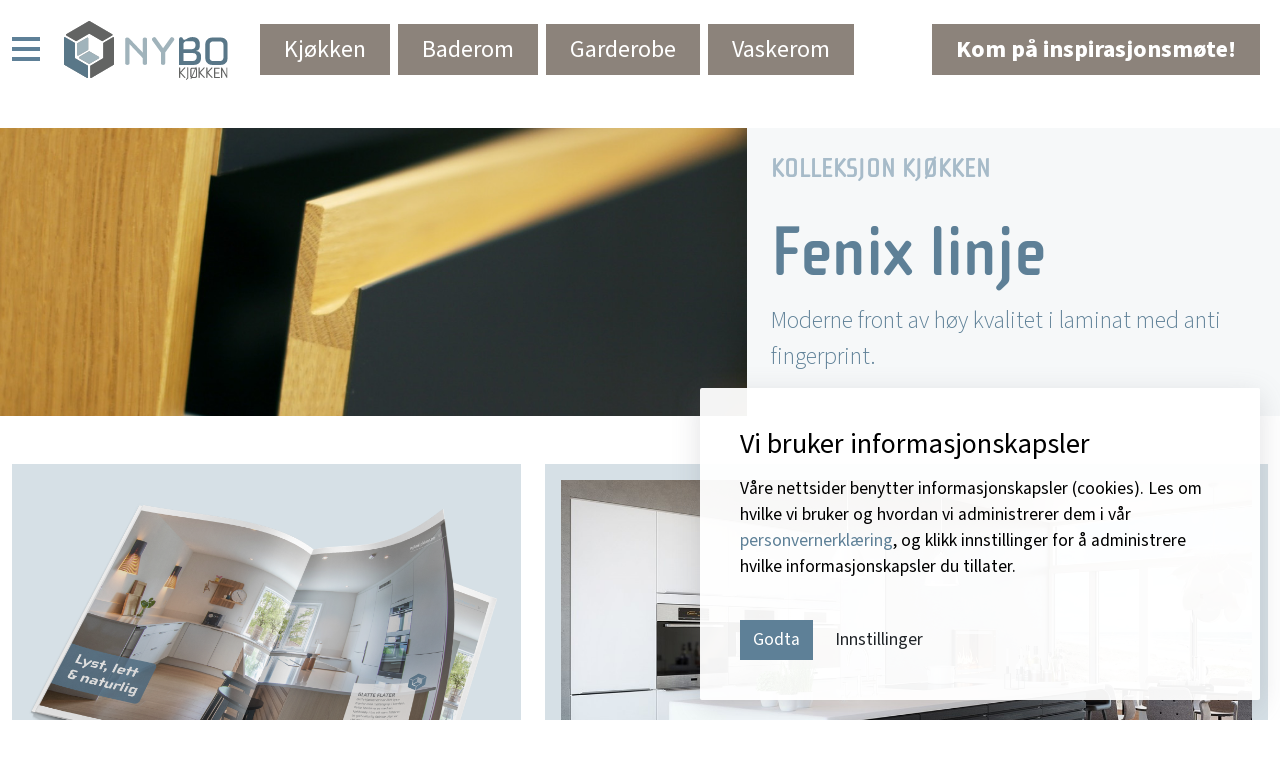

--- FILE ---
content_type: text/html; charset=UTF-8
request_url: https://nybokjokken.no/kjokken/modell/fenix-linje
body_size: 5566
content:
<!doctype html>
<!-- 
========= hand crafted by  ============
    
   _____   __                 .__ 
  /  _  \ |  | _______ _______|__|
 /  /_\  \|  |/ /\__  \\_  __ \  |
/    |    \    <  / __ \|  | \/  |
\____|__  /__|_ \(____  /__|  |__|
        \/     \/     \/          

=======================================

      "my kingdom for a horse"

 --><html lang="en">

<head>
    <!-- Google Tag Manager -->
<script>(function(w,d,s,l,i){w[l]=w[l]||[];w[l].push({'gtm.start':
    new Date().getTime(),event:'gtm.js'});var f=d.getElementsByTagName(s)[0],
    j=d.createElement(s),dl=l!='dataLayer'?'&l='+l:'';j.async=true;j.src=
    'https://www.googletagmanager.com/gtm.js?id='+i+dl;f.parentNode.insertBefore(j,f);
    })(window,document,'script','dataLayer','GTM-MNL2MFF');</script>
    <!-- End Google Tag Manager -->
    
<!-- Google Analytics 4 (gtag.js) -->
<script async src="https://www.googletagmanager.com/gtag/js?id=G-00Y12RQHVE"></script>
<script>
  window.dataLayer = window.dataLayer || [];
  function gtag(){dataLayer.push(arguments);}
  gtag('js', new Date());
  gtag('config', 'G-00Y12RQHVE');
</script>
<!-- End Google Analytics 4 --><meta charset="utf-8">
<title>Nybo kjøkken: Produkt</title>
<meta name="description" content="">
<meta name="title" content="Nybo kjøkken:Produkt">
<meta name="author" content="Akari">
<meta name="viewport" content="width=device-width, initial-scale=1.0">
<link rel="icon" type="image/png" href="https://nybokjokken.no/themes/nybo2022/assets/dist/images/nybo-element.png" />
<link rel="stylesheet" href="https://use.typekit.net/lts7jru.css">
<link
  href="https://nybokjokken.no/combine/8b9f6e797f06beb32fafe2324ee65853-1674743724"
  rel="stylesheet">
<link href="https://nybokjokken.no/combine/07871524c6085a25562f2d369ff347b2-1759439542" rel="stylesheet">
<link rel="stylesheet" href="https://nybokjokken.no/combine/1e0ac25f66bdd61651289954ac33c425-1754296824" />
<link href="https://nybokjokken.no/themes/nybo2022/assets/vendor/fancyapps/fancybox.css" rel="stylesheet"><script src="https://nybokjokken.no/combine/4bb1452f0359b9e7ad75d642d2482fe4-1759439542"></script></head>

<body>
    <!-- Google Tag Manager (noscript) -->
<noscript><iframe src="https://www.googletagmanager.com/ns.html?id=GTM-MNL2MFF" height="0" width="0"
        style="display:none;visibility:hidden"></iframe></noscript>
<!-- End Google Tag Manager (noscript) -->    
<!-- Nav -->


<nav class="navbar fixed-top navbar-dark navbar-darkened bg-transparent"
    aria-label="Nybo kjøkken meny">
    <div class="container-xxxl justify-content-start">
        <button class="navbar-toggler border-0" type="button" data-bs-toggle="offcanvas"
            data-bs-target="#offcanvas-nybo" aria-controls="offcanvas-nybo">
            <i class="fa-sharp fa-solid fa-bars 2x"></i>
        </button>
        <a class="navbar-brand" href="https://nybokjokken.no">
                        <img src="https://nybokjokken.no/themes/nybo2022/assets/dist/img/nybo-logo.svg" class="img-fluid brand-img ms-4 py-2">
                    </a>
        <ol class="list-unstyled d-none d-xl-flex flex-row m-0 ms-3">
    <li role="presentation"
    class="  ">
    <a href="https://nybokjokken.no/kjokken" 
        class="text-decoration-none fs-4 px-4 me-2 py-2 menu-link">
        Kjøkken
    </a>
</li>
<li role="presentation"
    class="  ">
    <a href="https://nybokjokken.no/baderom" 
        class="text-decoration-none fs-4 px-4 me-2 py-2 menu-link">
        Baderom
    </a>
</li>
<li role="presentation"
    class="  ">
    <a href="https://nybokjokken.no/garderobe" 
        class="text-decoration-none fs-4 px-4 me-2 py-2 menu-link">
        Garderobe
    </a>
</li>
<li role="presentation"
    class="  ">
    <a href="https://nybokjokken.no/vaskerom" 
        class="text-decoration-none fs-4 px-4 me-2 py-2 menu-link">
        Vaskerom
    </a>
</li>
</ol>
        <div class="mx-auto me-md-0 mt-3 mt-xl-0">
            <a id="meetBtn" class="text-decoration-none fs-4 fw-bold px-4 me-2 py-2 menu-link"
                href="https://nybokjokken.no/avtale-mote">
                Kom på inspirasjonsmøte!</a>
        </div>
    </div>
</nav>

<div class="offcanvas offcanvas-start" tabindex="-1" id="offcanvas-nybo" aria-labelledby="offcanvas-title">
    <div class="offcanvas-header">
        <h5 class="offcanvas-title d-none" id="offcanvas-title">
            Nybo kjøkken
        </h5>
        <a href="https://nybokjokken.no">
            <img src="https://nybokjokken.no/themes/nybo2022/assets/dist/images/nybo-logo.png" class="img-fluid w-50">
        </a>
        <button type="button" class="btn-close" data-bs-dismiss="offcanvas" aria-label="Close"></button>
    </div>
    <div class="offcanvas-body">
            <ol class="list-unstyled d-flex flex-column mt-3 ms-2">
                    <li role="presentation" class="  fs-4 mb-2">
            <a href="https://nybokjokken.no/kjokken"  class="text-decoration-none text-blue ">
                Kjøkken
            </a>
        </li>
                <li role="presentation" class="  fs-4 mb-2">
            <a href="https://nybokjokken.no/baderom"  class="text-decoration-none text-blue ">
                Baderom
            </a>
        </li>
                <li role="presentation" class="  fs-4 mb-2">
            <a href="https://nybokjokken.no/garderobe"  class="text-decoration-none text-blue ">
                Garderobe
            </a>
        </li>
                <li role="presentation" class="  fs-4 pb-5 mb-2">
            <a href="https://nybokjokken.no/vaskerom"  class="text-decoration-none text-blue ">
                Vaskerom
            </a>
        </li>
                <li role="presentation" class="   mb-2">
            <a href="https://nybokjokken.no/baerekraft"  class="text-decoration-none text-blue ">
                Bærekraft
            </a>
        </li>
                <li role="presentation" class="   mb-2">
            <a href="https://nybokjokken.no/om-nybo"  class="text-decoration-none text-blue ">
                Om Nybo
            </a>
        </li>
                <li role="presentation" class="   mb-2">
            <a href="https://nybokjokken.no/prosjekt"  class="text-decoration-none text-blue ">
                Prosjekt
            </a>
        </li>
                <li role="presentation" class="   mb-2">
            <a href="https://nybokjokken.no/kataloger"  class="text-decoration-none text-blue ">
                Kataloger
            </a>
        </li>
                <li role="presentation" class="   mb-2">
            <a href="https://nybokjokken.no/showroom"  class="text-decoration-none text-blue ">
                Virtuelt showroom
            </a>
        </li>
                <li role="presentation" class="   mb-2">
            <a href="https://nybokjokken.no/avtale-mote"  class="text-decoration-none text-blue ">
                Avtal møte
            </a>
        </li>
        </ol>
    </div>
    <a class="btn btn-theme-brown text-white brand-br brand-shadow p-4 m-2 fs-4 fw-bold" href="https://nybokjokken.no/avtale-mote">
        Kom på inspirasjonsmøte!</a>
</div>    <!-- page content -->
    <main role="main">

    <div class="container-xxxl mt-10">
  <div class="row mb-5">
    <div class="col-12 col-xl-5 order-last bg-theme-blue-lightest">
      <div class="row d-flex flex-xl-column h-100">

        <div class="col-12 col-md-6 col-xl-12 px-4">
          <h3 class="ff-brand text-theme-blue-light fw-bold text-uppercase pt-4 pb-3">Kolleksjon
            Kjøkken</h3>
          <h1 class="ff-brand text-theme-blue display-2 fw-bold">
            Fenix linje
          </h1>


          
          <p class="lead text-theme-blue fs-4">
            Moderne front av høy kvalitet i laminat med anti fingerprint.
          </p>
        </div>
        <div class="col-12 col-md-6 col-xl-12 mt-auto align-self-xl-end px-4">
    
    </div>
      </div>
    </div>
    <div class="col-12 col-xl-7 p-0 ">
          <figure class="main-image static-main-img">
        <img src="https://nybokjokken.no/storage/app/resources/resize/1200_800_0_0_crop/img_32bd76878efd4e6441336307a9f7a451.jpg" class="img-fluid">
    </figure>
    </div>
  </div>
</div>












<div class="container-xxxl mt-5">
    <div class="row mb-5 justify-content-middle">
        <div class="col-12 col-md-7 text-theme-blue-darker">
            <div class="bg-theme-blue-lighter h-100 d-flex flex-column align-items-center p-3">
                <a href="https://nybokjokken.no/kjokken/modeller">
                    <img src="https://nybokjokken.no/storage/app/media/kjokken/design-eik/galleri_designfront_sorteg.jpg" class="img-fluid">
                    <h2 class="fs-1 fw-bold pt-4 ff-brand">Se flere av våre kjøkken</h2>
                    <p class="fs-5 ff-sans">Vi har kjøkken i mange ulike stiler og prisklasser. Finn ditt Nybo-kjøkken her.</p>
                </a>
            </div>
        </div>

        <div class="col-12 col-md-5 order-last order-xl-first text-theme-blue-darker">
            <div class="bg-theme-blue-lighter h-100 d-flex flex-column p-3 mt-auto  justify-content-end d-flex flex-column">
                <a href="https://nybokjokken.no/kataloger">
                <picture>
                    <source srcset="https://nybokjokken.no/storage/app/media/katalog/hovedkatalog-innside.webp" type="image/webp">
                    <source srcset="https://nybokjokken.no/storage/app/media/katalog/hovedkatalog-innside.png" type="image/jpg">
                    <img src="https://nybokjokken.no/storage/app/media/katalog/hovedkatalog-innside.png" alt="" class="img-fluid mb-3">
                </picture>
                    <h2 class="fs-1 fw-bold ff-brand">Bla i våre kataloger</h2>
                    <p class="fs-5 pe-6">Bla gjennom vår hovedkatalog eller vår tilbehørskatalog for inspirasjon, oversikt, tips og triks for å fornye hjemmet ditt.</p>
                </a>
            </div>
        </div>
    </div>
</div>








</main>    <!-- page content end -->
    
    <footer class="footer py-5 bg-theme-blue-darker">
    <div class="container-xxxl">
        <div class="row">
            <div class="col-lg-4 order-last order-lg-first">

                <div class="card border-0 bg-white h-100">
                    <div class="card-body text-center py-5">
                        <a href="/"><img src="https://nybokjokken.no/themes/nybo2022/assets/dist/img/nybo-logo.svg "
                                class="footer-logo mb-5 img-fluid mx-auto"></a>
                        <h5 class="text-theme-blue-darker ff-brand fs-4 fw-bold text-uppercase">Utstilling, fabrikk
                            &amp; lager</small></h5>
                        <p class="mb-5">Skjærdalen 2, 3533 Tyristrand</p>
                        <h5 class="text-theme-blue-darker ff-brand fs-4 fw-bold text-uppercase">Kontakt oss</small></h5>
                        <p><a rel="noopener" target="_blank" href="tel:+4791992086">+47 91 99 20 86</a></p>
                        <p><a href="mailto:post@nybokjokken.no">post@nybokjokken.no</a></p>
                        <a href="#" class="top btn btn-theme-blue-darker brand-br brand-shadow text-white"><i
                                class="fa-sharp fa-solid  text-white fa-arrow-up"></i> Til toppen</a>
                    </div>
                </div>
            </div>

            <div class="col-md-6 col-lg-4 mb-5 mb-lg-0">
                <div class="card border-0 bg-theme-blue-lighter text-center py-6 h-100">
    <h5 class="text-theme-blue-darker ff-brand fs-3 fw-bold text-uppercase pb-3">Åpningstider</h5>
    <p class="text-theme-blue-darker">
        <span class="text-uppercase ff-brand fw-bold">Mandag &ndash; onsdag</span>
        <br>
            kl. 09.00 &mdash; 17.00
    </p>
    <p class="text-theme-blue-darker">
        <span class="text-uppercase ff-brand fw-bold">Torsdag</span>
        <br>
            kl. 09.00 &mdash; 19.00
    </p>
    <p class="text-theme-blue-darker">
        <span class="text-uppercase ff-brand fw-bold">Fredag</span>
        <br>
        kl. 09.00 &mdash; 15.00
    </p>
</div>            </div>

            <div class="col-md-6 col-lg-4 mb-5 mb-lg-0">
                <div class="card border-0 bg-theme-blue-lighter text-center py-6 h-100 ">
                    <h5 class="text-theme-blue-darker ff-brand fs-3 fw-bold text-uppercase pb-3">Ta en snarvei,
                        <br><small>selv om vi ikke gjør det!</small>
                    </h5>
                    <ul class="list-unstyled">
                        <li><a class="text-theme-blue-darker fs-4 ff-brand" href="https://nybokjokken.no/kjokken">Kjøkken</a></li>
                        <li><a class="text-theme-blue-darker fs-4 ff-brand" href="https://nybokjokken.no/baderom">Baderom</a></li>
                        <li><a class="text-theme-blue-darker fs-4 ff-brand" href="https://nybokjokken.no/garderobe">Garderobe</a>
                        </li>
                        <li><a class="text-theme-blue-darker fs-4 ff-brand" href="https://nybokjokken.no/vaskerom">Vaskerom</a></li>
                        <li class="spacer">&nbsp;</li>
                        <li><a class="text-theme-blue-darker fs-4 ff-brand" href="https://nybokjokken.no/kataloger">Kataloger</a>
                        </li>
                        <li class="spacer">&nbsp;</li>
                        <li><a class="mt-4 btn btn-theme-blue-darker text-white fs-3 px-3 py-2"
                                href="https://nybokjokken.no/avtale-mote"><span class="ff-brand">Book tid for
                                    inspirasjonsmøte!</span></a></li>
                    </ul>
                </div>
            </div>
        </div>
    </div>
    <!-- container end -->
    <div class="bg-theme-blue-lighter">
        <div class="container">
            <div class="row mt-5 fs-6">
                <div class="col-6 py-5 text-theme-blue d-flex flex-column mt-auto">
                    &copy; Nybo Kjøkken AS 2026<br>
                    <div><a href="https://nybokjokken.no/personvern" class="text-theme-blue"><small>Personvern &amp;
                                informasjonskapsler</small></a></div>
                </div>
                <div class="col-6 text-end py-5 fs-6 text-theme-blue mt-auto">
                    nettsider av <span class="fw-bold"><a href="https://akari.no">akari</a></span>
                </div>
            </div>
        </div>
    </div>
</footer>    <script>
    $(function () {
        $(document).scroll(function () {
            var $nav = $(".fixed-top");
            $nav.toggleClass('scrolled', $(this).scrollTop() > $nav.height());
        });
    });
</script>
<script>function loadScript(a){var b=document.getElementsByTagName("head")[0],c=document.createElement("script");c.type="text/javascript",c.src="https://tracker.metricool.com/resources/be.js",c.onreadystatechange=a,c.onload=a,b.appendChild(c)}loadScript(function(){beTracker.t({hash:"815423fa0ac64334d8ade8f09e342c8b"})});</script>    <div id="sg-cookiesBar">
        
            


<div id="cookies-bar" class="cookies-bar ">

    
        <h3 class="title">Vi bruker informasjonskapsler</h3>

    
    
        <div class="content"><p>Våre nettsider benytter informasjonskapsler (cookies). Les om hvilke vi bruker og hvordan vi administrerer dem i vår <a href="/personvern">personvernerklæring</a>, og klikk innstillinger for å administrere hvilke informasjonskapsler du tillater.</p></div>

    
    
        <div class="buttons">

            
                
                <a class="btn-accept-all  btn btn-primary text-white"
    

    
        
            href="#"

        
    
    >Godta
</a>
            
                
                    
                
                <a class="  btn btn-default"
    

    
                data-bs-toggle="modal"
        data-bs-target="#sg-settings-modal-cookiesBar"
        href="#sg-settings-modal-cookiesBar"

    
    >Innstillinger
</a>
            
        </div>

    
</div>




    <div class="modal fade" id="sg-settings-modal-cookiesBar" tabindex="-1" role="dialog"
    aria-labelledby="sg-settings-modal-cookiesBar">

    <div class="modal-dialog modal-lg modal-dialog-centered" role="document">

        <div class="modal-content">

            <div class="modal-header">

                <h4 class="modal-title">Administrere informasjonskapsler</h4>

                <button type="button" class="btn-close" data-bs-dismiss="modal" aria-label="Close"></button>

            </div>

            <div class="modal-body">

                
                <div class="content"><p>Vi bruker informasjonskapsler for å forbedre opplevelsen av vår nettside. Les mer om hvordan vi bruker disse og hvordan vi administrerer dine data i vår personvernerklæring.</p></div>

                
                
    <form class="list-cookies">

        
        <div class="form-check">
            <input class="form-check-input disabled" type="checkbox"
                   id="sg-cookies-necessary-modal"
                   checked disabled>
            <label class="form-check-label" for="sg-cookies-necessary-modal">
                Nødvendige informasjonskapsler
            </label>
        </div>

                <div class="description help-block"><p>Informasjonskapsler som er nødvendige for at nettsiden skal fungere.</p></div>
        
        
        <div class="form-check">
            <input class="form-check-input " type="checkbox"
                   id="sg-cookies-statistical-modal"
                   checked >
            <label class="form-check-label" for="sg-cookies-statistical-modal">
                Statistikk
            </label>
        </div>

                <div class="description help-block"><p>Informasjonskapsler med anonym statistikk som hjelper oss å forstå hvordan våre besøkende bruker nettsiden.</p></div>
        
        
        <div class="form-check">
            <input class="form-check-input " type="checkbox"
                   id="sg-cookies-marketing-modal"
                   checked >
            <label class="form-check-label" for="sg-cookies-marketing-modal">
                Markedsføring
            </label>
        </div>

        
        
        <br>

        
    </form>



            </div>

            <div class="modal-footer">

                <button type="button" data-bs-dismiss="modal" class="btn btn-default">Avbryt</button>

                <button type="button" id="cookies-manage-save-modal" class="btn btn-primary text-white">Lagre
                    innstillinger</button>

            </div>

        </div>

    </div>

</div>    

<script>

    (function() {
        function attachHandlers() {
            var cookiesBar = document.querySelector('#cookies-bar');
            
            if (!cookiesBar) {
                return false;
            }

            // Use event delegation on the cookies-bar container
            cookiesBar.addEventListener('click', function(e) {
                var target = e.target;
                
                // Check if clicked element or its parent has the accept-all class
                while (target && target !== cookiesBar) {
                    if (target.classList && target.classList.contains('btn-accept-all')) {
                        e.preventDefault();
                        e.stopPropagation();

                        var date = new Date();

date.setDate(date.getDate() + 365);

document.cookie = "sg-cookies-consent=1; path=/; expires=" + date.toGMTString();            


    
        
            
                document.cookie = "sg-cookies-necessary=1; path=/; expires=" + date.toGMTString();    

            
        
    
        
            
                document.cookie = "sg-cookies-statistical=1; path=/; expires=" + date.toGMTString();    

            
        
    
        
            
                document.cookie = "sg-cookies-marketing=1; path=/; expires=" + date.toGMTString();    

            
        
    

                        if (document.querySelector('#cookies-bar')) {
                            document.querySelector('#cookies-bar').style.display = 'none';
                        }

                        
                            
                        
                            
                        
                        
                            location.reload(true);

                        
                        return;
                    }
                    
                    if (target.classList && target.classList.contains('btn-disable-all')) {
                        e.preventDefault();
                        e.stopPropagation();

                        var date = new Date();

date.setDate(date.getDate() + 365);

document.cookie = "sg-cookies-consent=1; path=/; expires=" + date.toGMTString();            


    
        
            
                document.cookie = "sg-cookies-necessary=1; path=/; expires=" + date.toGMTString();    
                
            
        
    
        
            
        
    
        
            
        
    

                        if(document.querySelector('#cookies-bar')) {
                            document.querySelector('#cookies-bar').style.display = 'none';
                        }

                        
                            
                        
                            
                        
                        
                            location.reload(true);

                        
                        return;
                    }
                    
                    target = target.parentElement;
                }
            });
            
            return true;
        }
        
        // Try to attach immediately
        if (!attachHandlers()) {
            // If element doesn't exist yet, wait for DOMContentLoaded
            if (document.readyState === 'loading') {
                document.addEventListener('DOMContentLoaded', attachHandlers);
            } else {
                // DOM already loaded, try again after a short delay
                setTimeout(attachHandlers, 100);
            }
        }
    })();

</script>    
    
    
        
            
                
                                                    

                
                
                                        
                        
                            
                            
                        
                    
                
            
        
    
        
            
                
                                                    

                
                
                                        
                        
                                                        
                                                            
                            
                            
                        
                    
                
            
        
    
        
            
                
                                                    

                
                
                                        
                        
                    
                
            
        
            
                
                                                    

                
                
                                        
                        
                    
                
            
        
    
</div>    <script type="text/javascript" src="https://nybokjokken.no/themes/nybo2022/assets/vendor/fancyapps/fancybox.umd.js"></script>
<script>
  Fancybox.bind("[data-fancybox]", {
    // Your options go here
  });
</script>

<script>

    $('#cookies-manage-save-modal').click(function() {

        var date = new Date();

date.setDate(date.getDate() + 365);

document.cookie = "sg-cookies-consent=1; path=/; expires=" + date.toGMTString();            


    
        
            
                var item = document.getElementById('sg-cookies-necessary-modal');

                if( item.checked == true ) {
                    document.cookie = 'sg-cookies-necessary=1; path=/; expires=' + date.toGMTString();    
                } else {
                    document.cookie = 'sg-cookies-necessary=0; path=/; expires=Thu, 01 Jan 1970 00:00:01 GMT;';    
                }

            
        
    
        
            
                var item = document.getElementById('sg-cookies-statistical-modal');

                if( item.checked == true ) {
                    document.cookie = 'sg-cookies-statistical=1; path=/; expires=' + date.toGMTString();    
                } else {
                    document.cookie = 'sg-cookies-statistical=0; path=/; expires=Thu, 01 Jan 1970 00:00:01 GMT;';    
                }

            
        
    
        
            
                var item = document.getElementById('sg-cookies-marketing-modal');

                if( item.checked == true ) {
                    document.cookie = 'sg-cookies-marketing=1; path=/; expires=' + date.toGMTString();    
                } else {
                    document.cookie = 'sg-cookies-marketing=0; path=/; expires=Thu, 01 Jan 1970 00:00:01 GMT;';    
                }

            
        
    

        
            location.reload(true);

        
    });

</script>


                                    <script>
gtag('consent', 'update', {
'analytics_storage': 'granted'
});
</script>
</body>

</html>

--- FILE ---
content_type: application/javascript; charset=utf-8
request_url: https://nybokjokken.no/combine/4bb1452f0359b9e7ad75d642d2482fe4-1759439542
body_size: 240883
content:
/*! jQuery v3.7.1 | (c) OpenJS Foundation and other contributors | jquery.org/license */
!function(e,t){"use strict";"object"==typeof module&&"object"==typeof module.exports?module.exports=e.document?t(e,!0):function(e){if(!e.document)throw new Error("jQuery requires a window with a document");return t(e)}:t(e)}("undefined"!=typeof window?window:this,function(ie,e){"use strict";var oe=[],r=Object.getPrototypeOf,ae=oe.slice,g=oe.flat?function(e){return oe.flat.call(e)}:function(e){return oe.concat.apply([],e)},s=oe.push,se=oe.indexOf,n={},i=n.toString,ue=n.hasOwnProperty,o=ue.toString,a=o.call(Object),le={},v=function(e){return"function"==typeof e&&"number"!=typeof e.nodeType&&"function"!=typeof e.item},y=function(e){return null!=e&&e===e.window},C=ie.document,u={type:!0,src:!0,nonce:!0,noModule:!0};function m(e,t,n){var r,i,o=(n=n||C).createElement("script");if(o.text=e,t)for(r in u)(i=t[r]||t.getAttribute&&t.getAttribute(r))&&o.setAttribute(r,i);n.head.appendChild(o).parentNode.removeChild(o)}function x(e){return null==e?e+"":"object"==typeof e||"function"==typeof e?n[i.call(e)]||"object":typeof e}var t="3.7.1",l=/HTML$/i,ce=function(e,t){return new ce.fn.init(e,t)};function c(e){var t=!!e&&"length"in e&&e.length,n=x(e);return!v(e)&&!y(e)&&("array"===n||0===t||"number"==typeof t&&0<t&&t-1 in e)}function fe(e,t){return e.nodeName&&e.nodeName.toLowerCase()===t.toLowerCase()}ce.fn=ce.prototype={jquery:t,constructor:ce,length:0,toArray:function(){return ae.call(this)},get:function(e){return null==e?ae.call(this):e<0?this[e+this.length]:this[e]},pushStack:function(e){var t=ce.merge(this.constructor(),e);return t.prevObject=this,t},each:function(e){return ce.each(this,e)},map:function(n){return this.pushStack(ce.map(this,function(e,t){return n.call(e,t,e)}))},slice:function(){return this.pushStack(ae.apply(this,arguments))},first:function(){return this.eq(0)},last:function(){return this.eq(-1)},even:function(){return this.pushStack(ce.grep(this,function(e,t){return(t+1)%2}))},odd:function(){return this.pushStack(ce.grep(this,function(e,t){return t%2}))},eq:function(e){var t=this.length,n=+e+(e<0?t:0);return this.pushStack(0<=n&&n<t?[this[n]]:[])},end:function(){return this.prevObject||this.constructor()},push:s,sort:oe.sort,splice:oe.splice},ce.extend=ce.fn.extend=function(){var e,t,n,r,i,o,a=arguments[0]||{},s=1,u=arguments.length,l=!1;for("boolean"==typeof a&&(l=a,a=arguments[s]||{},s++),"object"==typeof a||v(a)||(a={}),s===u&&(a=this,s--);s<u;s++)if(null!=(e=arguments[s]))for(t in e)r=e[t],"__proto__"!==t&&a!==r&&(l&&r&&(ce.isPlainObject(r)||(i=Array.isArray(r)))?(n=a[t],o=i&&!Array.isArray(n)?[]:i||ce.isPlainObject(n)?n:{},i=!1,a[t]=ce.extend(l,o,r)):void 0!==r&&(a[t]=r));return a},ce.extend({expando:"jQuery"+(t+Math.random()).replace(/\D/g,""),isReady:!0,error:function(e){throw new Error(e)},noop:function(){},isPlainObject:function(e){var t,n;return!(!e||"[object Object]"!==i.call(e))&&(!(t=r(e))||"function"==typeof(n=ue.call(t,"constructor")&&t.constructor)&&o.call(n)===a)},isEmptyObject:function(e){var t;for(t in e)return!1;return!0},globalEval:function(e,t,n){m(e,{nonce:t&&t.nonce},n)},each:function(e,t){var n,r=0;if(c(e)){for(n=e.length;r<n;r++)if(!1===t.call(e[r],r,e[r]))break}else for(r in e)if(!1===t.call(e[r],r,e[r]))break;return e},text:function(e){var t,n="",r=0,i=e.nodeType;if(!i)while(t=e[r++])n+=ce.text(t);return 1===i||11===i?e.textContent:9===i?e.documentElement.textContent:3===i||4===i?e.nodeValue:n},makeArray:function(e,t){var n=t||[];return null!=e&&(c(Object(e))?ce.merge(n,"string"==typeof e?[e]:e):s.call(n,e)),n},inArray:function(e,t,n){return null==t?-1:se.call(t,e,n)},isXMLDoc:function(e){var t=e&&e.namespaceURI,n=e&&(e.ownerDocument||e).documentElement;return!l.test(t||n&&n.nodeName||"HTML")},merge:function(e,t){for(var n=+t.length,r=0,i=e.length;r<n;r++)e[i++]=t[r];return e.length=i,e},grep:function(e,t,n){for(var r=[],i=0,o=e.length,a=!n;i<o;i++)!t(e[i],i)!==a&&r.push(e[i]);return r},map:function(e,t,n){var r,i,o=0,a=[];if(c(e))for(r=e.length;o<r;o++)null!=(i=t(e[o],o,n))&&a.push(i);else for(o in e)null!=(i=t(e[o],o,n))&&a.push(i);return g(a)},guid:1,support:le}),"function"==typeof Symbol&&(ce.fn[Symbol.iterator]=oe[Symbol.iterator]),ce.each("Boolean Number String Function Array Date RegExp Object Error Symbol".split(" "),function(e,t){n["[object "+t+"]"]=t.toLowerCase()});var pe=oe.pop,de=oe.sort,he=oe.splice,ge="[\\x20\\t\\r\\n\\f]",ve=new RegExp("^"+ge+"+|((?:^|[^\\\\])(?:\\\\.)*)"+ge+"+$","g");ce.contains=function(e,t){var n=t&&t.parentNode;return e===n||!(!n||1!==n.nodeType||!(e.contains?e.contains(n):e.compareDocumentPosition&&16&e.compareDocumentPosition(n)))};var f=/([\0-\x1f\x7f]|^-?\d)|^-$|[^\x80-\uFFFF\w-]/g;function p(e,t){return t?"\0"===e?"\ufffd":e.slice(0,-1)+"\\"+e.charCodeAt(e.length-1).toString(16)+" ":"\\"+e}ce.escapeSelector=function(e){return(e+"").replace(f,p)};var ye=C,me=s;!function(){var e,b,w,o,a,T,r,C,d,i,k=me,S=ce.expando,E=0,n=0,s=W(),c=W(),u=W(),h=W(),l=function(e,t){return e===t&&(a=!0),0},f="checked|selected|async|autofocus|autoplay|controls|defer|disabled|hidden|ismap|loop|multiple|open|readonly|required|scoped",t="(?:\\\\[\\da-fA-F]{1,6}"+ge+"?|\\\\[^\\r\\n\\f]|[\\w-]|[^\0-\\x7f])+",p="\\["+ge+"*("+t+")(?:"+ge+"*([*^$|!~]?=)"+ge+"*(?:'((?:\\\\.|[^\\\\'])*)'|\"((?:\\\\.|[^\\\\\"])*)\"|("+t+"))|)"+ge+"*\\]",g=":("+t+")(?:\\((('((?:\\\\.|[^\\\\'])*)'|\"((?:\\\\.|[^\\\\\"])*)\")|((?:\\\\.|[^\\\\()[\\]]|"+p+")*)|.*)\\)|)",v=new RegExp(ge+"+","g"),y=new RegExp("^"+ge+"*,"+ge+"*"),m=new RegExp("^"+ge+"*([>+~]|"+ge+")"+ge+"*"),x=new RegExp(ge+"|>"),j=new RegExp(g),A=new RegExp("^"+t+"$"),D={ID:new RegExp("^#("+t+")"),CLASS:new RegExp("^\\.("+t+")"),TAG:new RegExp("^("+t+"|[*])"),ATTR:new RegExp("^"+p),PSEUDO:new RegExp("^"+g),CHILD:new RegExp("^:(only|first|last|nth|nth-last)-(child|of-type)(?:\\("+ge+"*(even|odd|(([+-]|)(\\d*)n|)"+ge+"*(?:([+-]|)"+ge+"*(\\d+)|))"+ge+"*\\)|)","i"),bool:new RegExp("^(?:"+f+")$","i"),needsContext:new RegExp("^"+ge+"*[>+~]|:(even|odd|eq|gt|lt|nth|first|last)(?:\\("+ge+"*((?:-\\d)?\\d*)"+ge+"*\\)|)(?=[^-]|$)","i")},N=/^(?:input|select|textarea|button)$/i,q=/^h\d$/i,L=/^(?:#([\w-]+)|(\w+)|\.([\w-]+))$/,H=/[+~]/,O=new RegExp("\\\\[\\da-fA-F]{1,6}"+ge+"?|\\\\([^\\r\\n\\f])","g"),P=function(e,t){var n="0x"+e.slice(1)-65536;return t||(n<0?String.fromCharCode(n+65536):String.fromCharCode(n>>10|55296,1023&n|56320))},M=function(){V()},R=J(function(e){return!0===e.disabled&&fe(e,"fieldset")},{dir:"parentNode",next:"legend"});try{k.apply(oe=ae.call(ye.childNodes),ye.childNodes),oe[ye.childNodes.length].nodeType}catch(e){k={apply:function(e,t){me.apply(e,ae.call(t))},call:function(e){me.apply(e,ae.call(arguments,1))}}}function I(t,e,n,r){var i,o,a,s,u,l,c,f=e&&e.ownerDocument,p=e?e.nodeType:9;if(n=n||[],"string"!=typeof t||!t||1!==p&&9!==p&&11!==p)return n;if(!r&&(V(e),e=e||T,C)){if(11!==p&&(u=L.exec(t)))if(i=u[1]){if(9===p){if(!(a=e.getElementById(i)))return n;if(a.id===i)return k.call(n,a),n}else if(f&&(a=f.getElementById(i))&&I.contains(e,a)&&a.id===i)return k.call(n,a),n}else{if(u[2])return k.apply(n,e.getElementsByTagName(t)),n;if((i=u[3])&&e.getElementsByClassName)return k.apply(n,e.getElementsByClassName(i)),n}if(!(h[t+" "]||d&&d.test(t))){if(c=t,f=e,1===p&&(x.test(t)||m.test(t))){(f=H.test(t)&&U(e.parentNode)||e)==e&&le.scope||((s=e.getAttribute("id"))?s=ce.escapeSelector(s):e.setAttribute("id",s=S)),o=(l=Y(t)).length;while(o--)l[o]=(s?"#"+s:":scope")+" "+Q(l[o]);c=l.join(",")}try{return k.apply(n,f.querySelectorAll(c)),n}catch(e){h(t,!0)}finally{s===S&&e.removeAttribute("id")}}}return re(t.replace(ve,"$1"),e,n,r)}function W(){var r=[];return function e(t,n){return r.push(t+" ")>b.cacheLength&&delete e[r.shift()],e[t+" "]=n}}function F(e){return e[S]=!0,e}function $(e){var t=T.createElement("fieldset");try{return!!e(t)}catch(e){return!1}finally{t.parentNode&&t.parentNode.removeChild(t),t=null}}function B(t){return function(e){return fe(e,"input")&&e.type===t}}function _(t){return function(e){return(fe(e,"input")||fe(e,"button"))&&e.type===t}}function z(t){return function(e){return"form"in e?e.parentNode&&!1===e.disabled?"label"in e?"label"in e.parentNode?e.parentNode.disabled===t:e.disabled===t:e.isDisabled===t||e.isDisabled!==!t&&R(e)===t:e.disabled===t:"label"in e&&e.disabled===t}}function X(a){return F(function(o){return o=+o,F(function(e,t){var n,r=a([],e.length,o),i=r.length;while(i--)e[n=r[i]]&&(e[n]=!(t[n]=e[n]))})})}function U(e){return e&&"undefined"!=typeof e.getElementsByTagName&&e}function V(e){var t,n=e?e.ownerDocument||e:ye;return n!=T&&9===n.nodeType&&n.documentElement&&(r=(T=n).documentElement,C=!ce.isXMLDoc(T),i=r.matches||r.webkitMatchesSelector||r.msMatchesSelector,r.msMatchesSelector&&ye!=T&&(t=T.defaultView)&&t.top!==t&&t.addEventListener("unload",M),le.getById=$(function(e){return r.appendChild(e).id=ce.expando,!T.getElementsByName||!T.getElementsByName(ce.expando).length}),le.disconnectedMatch=$(function(e){return i.call(e,"*")}),le.scope=$(function(){return T.querySelectorAll(":scope")}),le.cssHas=$(function(){try{return T.querySelector(":has(*,:jqfake)"),!1}catch(e){return!0}}),le.getById?(b.filter.ID=function(e){var t=e.replace(O,P);return function(e){return e.getAttribute("id")===t}},b.find.ID=function(e,t){if("undefined"!=typeof t.getElementById&&C){var n=t.getElementById(e);return n?[n]:[]}}):(b.filter.ID=function(e){var n=e.replace(O,P);return function(e){var t="undefined"!=typeof e.getAttributeNode&&e.getAttributeNode("id");return t&&t.value===n}},b.find.ID=function(e,t){if("undefined"!=typeof t.getElementById&&C){var n,r,i,o=t.getElementById(e);if(o){if((n=o.getAttributeNode("id"))&&n.value===e)return[o];i=t.getElementsByName(e),r=0;while(o=i[r++])if((n=o.getAttributeNode("id"))&&n.value===e)return[o]}return[]}}),b.find.TAG=function(e,t){return"undefined"!=typeof t.getElementsByTagName?t.getElementsByTagName(e):t.querySelectorAll(e)},b.find.CLASS=function(e,t){if("undefined"!=typeof t.getElementsByClassName&&C)return t.getElementsByClassName(e)},d=[],$(function(e){var t;r.appendChild(e).innerHTML="<a id='"+S+"' href='' disabled='disabled'></a><select id='"+S+"-\r\\' disabled='disabled'><option selected=''></option></select>",e.querySelectorAll("[selected]").length||d.push("\\["+ge+"*(?:value|"+f+")"),e.querySelectorAll("[id~="+S+"-]").length||d.push("~="),e.querySelectorAll("a#"+S+"+*").length||d.push(".#.+[+~]"),e.querySelectorAll(":checked").length||d.push(":checked"),(t=T.createElement("input")).setAttribute("type","hidden"),e.appendChild(t).setAttribute("name","D"),r.appendChild(e).disabled=!0,2!==e.querySelectorAll(":disabled").length&&d.push(":enabled",":disabled"),(t=T.createElement("input")).setAttribute("name",""),e.appendChild(t),e.querySelectorAll("[name='']").length||d.push("\\["+ge+"*name"+ge+"*="+ge+"*(?:''|\"\")")}),le.cssHas||d.push(":has"),d=d.length&&new RegExp(d.join("|")),l=function(e,t){if(e===t)return a=!0,0;var n=!e.compareDocumentPosition-!t.compareDocumentPosition;return n||(1&(n=(e.ownerDocument||e)==(t.ownerDocument||t)?e.compareDocumentPosition(t):1)||!le.sortDetached&&t.compareDocumentPosition(e)===n?e===T||e.ownerDocument==ye&&I.contains(ye,e)?-1:t===T||t.ownerDocument==ye&&I.contains(ye,t)?1:o?se.call(o,e)-se.call(o,t):0:4&n?-1:1)}),T}for(e in I.matches=function(e,t){return I(e,null,null,t)},I.matchesSelector=function(e,t){if(V(e),C&&!h[t+" "]&&(!d||!d.test(t)))try{var n=i.call(e,t);if(n||le.disconnectedMatch||e.document&&11!==e.document.nodeType)return n}catch(e){h(t,!0)}return 0<I(t,T,null,[e]).length},I.contains=function(e,t){return(e.ownerDocument||e)!=T&&V(e),ce.contains(e,t)},I.attr=function(e,t){(e.ownerDocument||e)!=T&&V(e);var n=b.attrHandle[t.toLowerCase()],r=n&&ue.call(b.attrHandle,t.toLowerCase())?n(e,t,!C):void 0;return void 0!==r?r:e.getAttribute(t)},I.error=function(e){throw new Error("Syntax error, unrecognized expression: "+e)},ce.uniqueSort=function(e){var t,n=[],r=0,i=0;if(a=!le.sortStable,o=!le.sortStable&&ae.call(e,0),de.call(e,l),a){while(t=e[i++])t===e[i]&&(r=n.push(i));while(r--)he.call(e,n[r],1)}return o=null,e},ce.fn.uniqueSort=function(){return this.pushStack(ce.uniqueSort(ae.apply(this)))},(b=ce.expr={cacheLength:50,createPseudo:F,match:D,attrHandle:{},find:{},relative:{">":{dir:"parentNode",first:!0}," ":{dir:"parentNode"},"+":{dir:"previousSibling",first:!0},"~":{dir:"previousSibling"}},preFilter:{ATTR:function(e){return e[1]=e[1].replace(O,P),e[3]=(e[3]||e[4]||e[5]||"").replace(O,P),"~="===e[2]&&(e[3]=" "+e[3]+" "),e.slice(0,4)},CHILD:function(e){return e[1]=e[1].toLowerCase(),"nth"===e[1].slice(0,3)?(e[3]||I.error(e[0]),e[4]=+(e[4]?e[5]+(e[6]||1):2*("even"===e[3]||"odd"===e[3])),e[5]=+(e[7]+e[8]||"odd"===e[3])):e[3]&&I.error(e[0]),e},PSEUDO:function(e){var t,n=!e[6]&&e[2];return D.CHILD.test(e[0])?null:(e[3]?e[2]=e[4]||e[5]||"":n&&j.test(n)&&(t=Y(n,!0))&&(t=n.indexOf(")",n.length-t)-n.length)&&(e[0]=e[0].slice(0,t),e[2]=n.slice(0,t)),e.slice(0,3))}},filter:{TAG:function(e){var t=e.replace(O,P).toLowerCase();return"*"===e?function(){return!0}:function(e){return fe(e,t)}},CLASS:function(e){var t=s[e+" "];return t||(t=new RegExp("(^|"+ge+")"+e+"("+ge+"|$)"))&&s(e,function(e){return t.test("string"==typeof e.className&&e.className||"undefined"!=typeof e.getAttribute&&e.getAttribute("class")||"")})},ATTR:function(n,r,i){return function(e){var t=I.attr(e,n);return null==t?"!="===r:!r||(t+="","="===r?t===i:"!="===r?t!==i:"^="===r?i&&0===t.indexOf(i):"*="===r?i&&-1<t.indexOf(i):"$="===r?i&&t.slice(-i.length)===i:"~="===r?-1<(" "+t.replace(v," ")+" ").indexOf(i):"|="===r&&(t===i||t.slice(0,i.length+1)===i+"-"))}},CHILD:function(d,e,t,h,g){var v="nth"!==d.slice(0,3),y="last"!==d.slice(-4),m="of-type"===e;return 1===h&&0===g?function(e){return!!e.parentNode}:function(e,t,n){var r,i,o,a,s,u=v!==y?"nextSibling":"previousSibling",l=e.parentNode,c=m&&e.nodeName.toLowerCase(),f=!n&&!m,p=!1;if(l){if(v){while(u){o=e;while(o=o[u])if(m?fe(o,c):1===o.nodeType)return!1;s=u="only"===d&&!s&&"nextSibling"}return!0}if(s=[y?l.firstChild:l.lastChild],y&&f){p=(a=(r=(i=l[S]||(l[S]={}))[d]||[])[0]===E&&r[1])&&r[2],o=a&&l.childNodes[a];while(o=++a&&o&&o[u]||(p=a=0)||s.pop())if(1===o.nodeType&&++p&&o===e){i[d]=[E,a,p];break}}else if(f&&(p=a=(r=(i=e[S]||(e[S]={}))[d]||[])[0]===E&&r[1]),!1===p)while(o=++a&&o&&o[u]||(p=a=0)||s.pop())if((m?fe(o,c):1===o.nodeType)&&++p&&(f&&((i=o[S]||(o[S]={}))[d]=[E,p]),o===e))break;return(p-=g)===h||p%h==0&&0<=p/h}}},PSEUDO:function(e,o){var t,a=b.pseudos[e]||b.setFilters[e.toLowerCase()]||I.error("unsupported pseudo: "+e);return a[S]?a(o):1<a.length?(t=[e,e,"",o],b.setFilters.hasOwnProperty(e.toLowerCase())?F(function(e,t){var n,r=a(e,o),i=r.length;while(i--)e[n=se.call(e,r[i])]=!(t[n]=r[i])}):function(e){return a(e,0,t)}):a}},pseudos:{not:F(function(e){var r=[],i=[],s=ne(e.replace(ve,"$1"));return s[S]?F(function(e,t,n,r){var i,o=s(e,null,r,[]),a=e.length;while(a--)(i=o[a])&&(e[a]=!(t[a]=i))}):function(e,t,n){return r[0]=e,s(r,null,n,i),r[0]=null,!i.pop()}}),has:F(function(t){return function(e){return 0<I(t,e).length}}),contains:F(function(t){return t=t.replace(O,P),function(e){return-1<(e.textContent||ce.text(e)).indexOf(t)}}),lang:F(function(n){return A.test(n||"")||I.error("unsupported lang: "+n),n=n.replace(O,P).toLowerCase(),function(e){var t;do{if(t=C?e.lang:e.getAttribute("xml:lang")||e.getAttribute("lang"))return(t=t.toLowerCase())===n||0===t.indexOf(n+"-")}while((e=e.parentNode)&&1===e.nodeType);return!1}}),target:function(e){var t=ie.location&&ie.location.hash;return t&&t.slice(1)===e.id},root:function(e){return e===r},focus:function(e){return e===function(){try{return T.activeElement}catch(e){}}()&&T.hasFocus()&&!!(e.type||e.href||~e.tabIndex)},enabled:z(!1),disabled:z(!0),checked:function(e){return fe(e,"input")&&!!e.checked||fe(e,"option")&&!!e.selected},selected:function(e){return e.parentNode&&e.parentNode.selectedIndex,!0===e.selected},empty:function(e){for(e=e.firstChild;e;e=e.nextSibling)if(e.nodeType<6)return!1;return!0},parent:function(e){return!b.pseudos.empty(e)},header:function(e){return q.test(e.nodeName)},input:function(e){return N.test(e.nodeName)},button:function(e){return fe(e,"input")&&"button"===e.type||fe(e,"button")},text:function(e){var t;return fe(e,"input")&&"text"===e.type&&(null==(t=e.getAttribute("type"))||"text"===t.toLowerCase())},first:X(function(){return[0]}),last:X(function(e,t){return[t-1]}),eq:X(function(e,t,n){return[n<0?n+t:n]}),even:X(function(e,t){for(var n=0;n<t;n+=2)e.push(n);return e}),odd:X(function(e,t){for(var n=1;n<t;n+=2)e.push(n);return e}),lt:X(function(e,t,n){var r;for(r=n<0?n+t:t<n?t:n;0<=--r;)e.push(r);return e}),gt:X(function(e,t,n){for(var r=n<0?n+t:n;++r<t;)e.push(r);return e})}}).pseudos.nth=b.pseudos.eq,{radio:!0,checkbox:!0,file:!0,password:!0,image:!0})b.pseudos[e]=B(e);for(e in{submit:!0,reset:!0})b.pseudos[e]=_(e);function G(){}function Y(e,t){var n,r,i,o,a,s,u,l=c[e+" "];if(l)return t?0:l.slice(0);a=e,s=[],u=b.preFilter;while(a){for(o in n&&!(r=y.exec(a))||(r&&(a=a.slice(r[0].length)||a),s.push(i=[])),n=!1,(r=m.exec(a))&&(n=r.shift(),i.push({value:n,type:r[0].replace(ve," ")}),a=a.slice(n.length)),b.filter)!(r=D[o].exec(a))||u[o]&&!(r=u[o](r))||(n=r.shift(),i.push({value:n,type:o,matches:r}),a=a.slice(n.length));if(!n)break}return t?a.length:a?I.error(e):c(e,s).slice(0)}function Q(e){for(var t=0,n=e.length,r="";t<n;t++)r+=e[t].value;return r}function J(a,e,t){var s=e.dir,u=e.next,l=u||s,c=t&&"parentNode"===l,f=n++;return e.first?function(e,t,n){while(e=e[s])if(1===e.nodeType||c)return a(e,t,n);return!1}:function(e,t,n){var r,i,o=[E,f];if(n){while(e=e[s])if((1===e.nodeType||c)&&a(e,t,n))return!0}else while(e=e[s])if(1===e.nodeType||c)if(i=e[S]||(e[S]={}),u&&fe(e,u))e=e[s]||e;else{if((r=i[l])&&r[0]===E&&r[1]===f)return o[2]=r[2];if((i[l]=o)[2]=a(e,t,n))return!0}return!1}}function K(i){return 1<i.length?function(e,t,n){var r=i.length;while(r--)if(!i[r](e,t,n))return!1;return!0}:i[0]}function Z(e,t,n,r,i){for(var o,a=[],s=0,u=e.length,l=null!=t;s<u;s++)(o=e[s])&&(n&&!n(o,r,i)||(a.push(o),l&&t.push(s)));return a}function ee(d,h,g,v,y,e){return v&&!v[S]&&(v=ee(v)),y&&!y[S]&&(y=ee(y,e)),F(function(e,t,n,r){var i,o,a,s,u=[],l=[],c=t.length,f=e||function(e,t,n){for(var r=0,i=t.length;r<i;r++)I(e,t[r],n);return n}(h||"*",n.nodeType?[n]:n,[]),p=!d||!e&&h?f:Z(f,u,d,n,r);if(g?g(p,s=y||(e?d:c||v)?[]:t,n,r):s=p,v){i=Z(s,l),v(i,[],n,r),o=i.length;while(o--)(a=i[o])&&(s[l[o]]=!(p[l[o]]=a))}if(e){if(y||d){if(y){i=[],o=s.length;while(o--)(a=s[o])&&i.push(p[o]=a);y(null,s=[],i,r)}o=s.length;while(o--)(a=s[o])&&-1<(i=y?se.call(e,a):u[o])&&(e[i]=!(t[i]=a))}}else s=Z(s===t?s.splice(c,s.length):s),y?y(null,t,s,r):k.apply(t,s)})}function te(e){for(var i,t,n,r=e.length,o=b.relative[e[0].type],a=o||b.relative[" "],s=o?1:0,u=J(function(e){return e===i},a,!0),l=J(function(e){return-1<se.call(i,e)},a,!0),c=[function(e,t,n){var r=!o&&(n||t!=w)||((i=t).nodeType?u(e,t,n):l(e,t,n));return i=null,r}];s<r;s++)if(t=b.relative[e[s].type])c=[J(K(c),t)];else{if((t=b.filter[e[s].type].apply(null,e[s].matches))[S]){for(n=++s;n<r;n++)if(b.relative[e[n].type])break;return ee(1<s&&K(c),1<s&&Q(e.slice(0,s-1).concat({value:" "===e[s-2].type?"*":""})).replace(ve,"$1"),t,s<n&&te(e.slice(s,n)),n<r&&te(e=e.slice(n)),n<r&&Q(e))}c.push(t)}return K(c)}function ne(e,t){var n,v,y,m,x,r,i=[],o=[],a=u[e+" "];if(!a){t||(t=Y(e)),n=t.length;while(n--)(a=te(t[n]))[S]?i.push(a):o.push(a);(a=u(e,(v=o,m=0<(y=i).length,x=0<v.length,r=function(e,t,n,r,i){var o,a,s,u=0,l="0",c=e&&[],f=[],p=w,d=e||x&&b.find.TAG("*",i),h=E+=null==p?1:Math.random()||.1,g=d.length;for(i&&(w=t==T||t||i);l!==g&&null!=(o=d[l]);l++){if(x&&o){a=0,t||o.ownerDocument==T||(V(o),n=!C);while(s=v[a++])if(s(o,t||T,n)){k.call(r,o);break}i&&(E=h)}m&&((o=!s&&o)&&u--,e&&c.push(o))}if(u+=l,m&&l!==u){a=0;while(s=y[a++])s(c,f,t,n);if(e){if(0<u)while(l--)c[l]||f[l]||(f[l]=pe.call(r));f=Z(f)}k.apply(r,f),i&&!e&&0<f.length&&1<u+y.length&&ce.uniqueSort(r)}return i&&(E=h,w=p),c},m?F(r):r))).selector=e}return a}function re(e,t,n,r){var i,o,a,s,u,l="function"==typeof e&&e,c=!r&&Y(e=l.selector||e);if(n=n||[],1===c.length){if(2<(o=c[0]=c[0].slice(0)).length&&"ID"===(a=o[0]).type&&9===t.nodeType&&C&&b.relative[o[1].type]){if(!(t=(b.find.ID(a.matches[0].replace(O,P),t)||[])[0]))return n;l&&(t=t.parentNode),e=e.slice(o.shift().value.length)}i=D.needsContext.test(e)?0:o.length;while(i--){if(a=o[i],b.relative[s=a.type])break;if((u=b.find[s])&&(r=u(a.matches[0].replace(O,P),H.test(o[0].type)&&U(t.parentNode)||t))){if(o.splice(i,1),!(e=r.length&&Q(o)))return k.apply(n,r),n;break}}}return(l||ne(e,c))(r,t,!C,n,!t||H.test(e)&&U(t.parentNode)||t),n}G.prototype=b.filters=b.pseudos,b.setFilters=new G,le.sortStable=S.split("").sort(l).join("")===S,V(),le.sortDetached=$(function(e){return 1&e.compareDocumentPosition(T.createElement("fieldset"))}),ce.find=I,ce.expr[":"]=ce.expr.pseudos,ce.unique=ce.uniqueSort,I.compile=ne,I.select=re,I.setDocument=V,I.tokenize=Y,I.escape=ce.escapeSelector,I.getText=ce.text,I.isXML=ce.isXMLDoc,I.selectors=ce.expr,I.support=ce.support,I.uniqueSort=ce.uniqueSort}();var d=function(e,t,n){var r=[],i=void 0!==n;while((e=e[t])&&9!==e.nodeType)if(1===e.nodeType){if(i&&ce(e).is(n))break;r.push(e)}return r},h=function(e,t){for(var n=[];e;e=e.nextSibling)1===e.nodeType&&e!==t&&n.push(e);return n},b=ce.expr.match.needsContext,w=/^<([a-z][^\/\0>:\x20\t\r\n\f]*)[\x20\t\r\n\f]*\/?>(?:<\/\1>|)$/i;function T(e,n,r){return v(n)?ce.grep(e,function(e,t){return!!n.call(e,t,e)!==r}):n.nodeType?ce.grep(e,function(e){return e===n!==r}):"string"!=typeof n?ce.grep(e,function(e){return-1<se.call(n,e)!==r}):ce.filter(n,e,r)}ce.filter=function(e,t,n){var r=t[0];return n&&(e=":not("+e+")"),1===t.length&&1===r.nodeType?ce.find.matchesSelector(r,e)?[r]:[]:ce.find.matches(e,ce.grep(t,function(e){return 1===e.nodeType}))},ce.fn.extend({find:function(e){var t,n,r=this.length,i=this;if("string"!=typeof e)return this.pushStack(ce(e).filter(function(){for(t=0;t<r;t++)if(ce.contains(i[t],this))return!0}));for(n=this.pushStack([]),t=0;t<r;t++)ce.find(e,i[t],n);return 1<r?ce.uniqueSort(n):n},filter:function(e){return this.pushStack(T(this,e||[],!1))},not:function(e){return this.pushStack(T(this,e||[],!0))},is:function(e){return!!T(this,"string"==typeof e&&b.test(e)?ce(e):e||[],!1).length}});var k,S=/^(?:\s*(<[\w\W]+>)[^>]*|#([\w-]+))$/;(ce.fn.init=function(e,t,n){var r,i;if(!e)return this;if(n=n||k,"string"==typeof e){if(!(r="<"===e[0]&&">"===e[e.length-1]&&3<=e.length?[null,e,null]:S.exec(e))||!r[1]&&t)return!t||t.jquery?(t||n).find(e):this.constructor(t).find(e);if(r[1]){if(t=t instanceof ce?t[0]:t,ce.merge(this,ce.parseHTML(r[1],t&&t.nodeType?t.ownerDocument||t:C,!0)),w.test(r[1])&&ce.isPlainObject(t))for(r in t)v(this[r])?this[r](t[r]):this.attr(r,t[r]);return this}return(i=C.getElementById(r[2]))&&(this[0]=i,this.length=1),this}return e.nodeType?(this[0]=e,this.length=1,this):v(e)?void 0!==n.ready?n.ready(e):e(ce):ce.makeArray(e,this)}).prototype=ce.fn,k=ce(C);var E=/^(?:parents|prev(?:Until|All))/,j={children:!0,contents:!0,next:!0,prev:!0};function A(e,t){while((e=e[t])&&1!==e.nodeType);return e}ce.fn.extend({has:function(e){var t=ce(e,this),n=t.length;return this.filter(function(){for(var e=0;e<n;e++)if(ce.contains(this,t[e]))return!0})},closest:function(e,t){var n,r=0,i=this.length,o=[],a="string"!=typeof e&&ce(e);if(!b.test(e))for(;r<i;r++)for(n=this[r];n&&n!==t;n=n.parentNode)if(n.nodeType<11&&(a?-1<a.index(n):1===n.nodeType&&ce.find.matchesSelector(n,e))){o.push(n);break}return this.pushStack(1<o.length?ce.uniqueSort(o):o)},index:function(e){return e?"string"==typeof e?se.call(ce(e),this[0]):se.call(this,e.jquery?e[0]:e):this[0]&&this[0].parentNode?this.first().prevAll().length:-1},add:function(e,t){return this.pushStack(ce.uniqueSort(ce.merge(this.get(),ce(e,t))))},addBack:function(e){return this.add(null==e?this.prevObject:this.prevObject.filter(e))}}),ce.each({parent:function(e){var t=e.parentNode;return t&&11!==t.nodeType?t:null},parents:function(e){return d(e,"parentNode")},parentsUntil:function(e,t,n){return d(e,"parentNode",n)},next:function(e){return A(e,"nextSibling")},prev:function(e){return A(e,"previousSibling")},nextAll:function(e){return d(e,"nextSibling")},prevAll:function(e){return d(e,"previousSibling")},nextUntil:function(e,t,n){return d(e,"nextSibling",n)},prevUntil:function(e,t,n){return d(e,"previousSibling",n)},siblings:function(e){return h((e.parentNode||{}).firstChild,e)},children:function(e){return h(e.firstChild)},contents:function(e){return null!=e.contentDocument&&r(e.contentDocument)?e.contentDocument:(fe(e,"template")&&(e=e.content||e),ce.merge([],e.childNodes))}},function(r,i){ce.fn[r]=function(e,t){var n=ce.map(this,i,e);return"Until"!==r.slice(-5)&&(t=e),t&&"string"==typeof t&&(n=ce.filter(t,n)),1<this.length&&(j[r]||ce.uniqueSort(n),E.test(r)&&n.reverse()),this.pushStack(n)}});var D=/[^\x20\t\r\n\f]+/g;function N(e){return e}function q(e){throw e}function L(e,t,n,r){var i;try{e&&v(i=e.promise)?i.call(e).done(t).fail(n):e&&v(i=e.then)?i.call(e,t,n):t.apply(void 0,[e].slice(r))}catch(e){n.apply(void 0,[e])}}ce.Callbacks=function(r){var e,n;r="string"==typeof r?(e=r,n={},ce.each(e.match(D)||[],function(e,t){n[t]=!0}),n):ce.extend({},r);var i,t,o,a,s=[],u=[],l=-1,c=function(){for(a=a||r.once,o=i=!0;u.length;l=-1){t=u.shift();while(++l<s.length)!1===s[l].apply(t[0],t[1])&&r.stopOnFalse&&(l=s.length,t=!1)}r.memory||(t=!1),i=!1,a&&(s=t?[]:"")},f={add:function(){return s&&(t&&!i&&(l=s.length-1,u.push(t)),function n(e){ce.each(e,function(e,t){v(t)?r.unique&&f.has(t)||s.push(t):t&&t.length&&"string"!==x(t)&&n(t)})}(arguments),t&&!i&&c()),this},remove:function(){return ce.each(arguments,function(e,t){var n;while(-1<(n=ce.inArray(t,s,n)))s.splice(n,1),n<=l&&l--}),this},has:function(e){return e?-1<ce.inArray(e,s):0<s.length},empty:function(){return s&&(s=[]),this},disable:function(){return a=u=[],s=t="",this},disabled:function(){return!s},lock:function(){return a=u=[],t||i||(s=t=""),this},locked:function(){return!!a},fireWith:function(e,t){return a||(t=[e,(t=t||[]).slice?t.slice():t],u.push(t),i||c()),this},fire:function(){return f.fireWith(this,arguments),this},fired:function(){return!!o}};return f},ce.extend({Deferred:function(e){var o=[["notify","progress",ce.Callbacks("memory"),ce.Callbacks("memory"),2],["resolve","done",ce.Callbacks("once memory"),ce.Callbacks("once memory"),0,"resolved"],["reject","fail",ce.Callbacks("once memory"),ce.Callbacks("once memory"),1,"rejected"]],i="pending",a={state:function(){return i},always:function(){return s.done(arguments).fail(arguments),this},"catch":function(e){return a.then(null,e)},pipe:function(){var i=arguments;return ce.Deferred(function(r){ce.each(o,function(e,t){var n=v(i[t[4]])&&i[t[4]];s[t[1]](function(){var e=n&&n.apply(this,arguments);e&&v(e.promise)?e.promise().progress(r.notify).done(r.resolve).fail(r.reject):r[t[0]+"With"](this,n?[e]:arguments)})}),i=null}).promise()},then:function(t,n,r){var u=0;function l(i,o,a,s){return function(){var n=this,r=arguments,e=function(){var e,t;if(!(i<u)){if((e=a.apply(n,r))===o.promise())throw new TypeError("Thenable self-resolution");t=e&&("object"==typeof e||"function"==typeof e)&&e.then,v(t)?s?t.call(e,l(u,o,N,s),l(u,o,q,s)):(u++,t.call(e,l(u,o,N,s),l(u,o,q,s),l(u,o,N,o.notifyWith))):(a!==N&&(n=void 0,r=[e]),(s||o.resolveWith)(n,r))}},t=s?e:function(){try{e()}catch(e){ce.Deferred.exceptionHook&&ce.Deferred.exceptionHook(e,t.error),u<=i+1&&(a!==q&&(n=void 0,r=[e]),o.rejectWith(n,r))}};i?t():(ce.Deferred.getErrorHook?t.error=ce.Deferred.getErrorHook():ce.Deferred.getStackHook&&(t.error=ce.Deferred.getStackHook()),ie.setTimeout(t))}}return ce.Deferred(function(e){o[0][3].add(l(0,e,v(r)?r:N,e.notifyWith)),o[1][3].add(l(0,e,v(t)?t:N)),o[2][3].add(l(0,e,v(n)?n:q))}).promise()},promise:function(e){return null!=e?ce.extend(e,a):a}},s={};return ce.each(o,function(e,t){var n=t[2],r=t[5];a[t[1]]=n.add,r&&n.add(function(){i=r},o[3-e][2].disable,o[3-e][3].disable,o[0][2].lock,o[0][3].lock),n.add(t[3].fire),s[t[0]]=function(){return s[t[0]+"With"](this===s?void 0:this,arguments),this},s[t[0]+"With"]=n.fireWith}),a.promise(s),e&&e.call(s,s),s},when:function(e){var n=arguments.length,t=n,r=Array(t),i=ae.call(arguments),o=ce.Deferred(),a=function(t){return function(e){r[t]=this,i[t]=1<arguments.length?ae.call(arguments):e,--n||o.resolveWith(r,i)}};if(n<=1&&(L(e,o.done(a(t)).resolve,o.reject,!n),"pending"===o.state()||v(i[t]&&i[t].then)))return o.then();while(t--)L(i[t],a(t),o.reject);return o.promise()}});var H=/^(Eval|Internal|Range|Reference|Syntax|Type|URI)Error$/;ce.Deferred.exceptionHook=function(e,t){ie.console&&ie.console.warn&&e&&H.test(e.name)&&ie.console.warn("jQuery.Deferred exception: "+e.message,e.stack,t)},ce.readyException=function(e){ie.setTimeout(function(){throw e})};var O=ce.Deferred();function P(){C.removeEventListener("DOMContentLoaded",P),ie.removeEventListener("load",P),ce.ready()}ce.fn.ready=function(e){return O.then(e)["catch"](function(e){ce.readyException(e)}),this},ce.extend({isReady:!1,readyWait:1,ready:function(e){(!0===e?--ce.readyWait:ce.isReady)||(ce.isReady=!0)!==e&&0<--ce.readyWait||O.resolveWith(C,[ce])}}),ce.ready.then=O.then,"complete"===C.readyState||"loading"!==C.readyState&&!C.documentElement.doScroll?ie.setTimeout(ce.ready):(C.addEventListener("DOMContentLoaded",P),ie.addEventListener("load",P));var M=function(e,t,n,r,i,o,a){var s=0,u=e.length,l=null==n;if("object"===x(n))for(s in i=!0,n)M(e,t,s,n[s],!0,o,a);else if(void 0!==r&&(i=!0,v(r)||(a=!0),l&&(a?(t.call(e,r),t=null):(l=t,t=function(e,t,n){return l.call(ce(e),n)})),t))for(;s<u;s++)t(e[s],n,a?r:r.call(e[s],s,t(e[s],n)));return i?e:l?t.call(e):u?t(e[0],n):o},R=/^-ms-/,I=/-([a-z])/g;function W(e,t){return t.toUpperCase()}function F(e){return e.replace(R,"ms-").replace(I,W)}var $=function(e){return 1===e.nodeType||9===e.nodeType||!+e.nodeType};function B(){this.expando=ce.expando+B.uid++}B.uid=1,B.prototype={cache:function(e){var t=e[this.expando];return t||(t={},$(e)&&(e.nodeType?e[this.expando]=t:Object.defineProperty(e,this.expando,{value:t,configurable:!0}))),t},set:function(e,t,n){var r,i=this.cache(e);if("string"==typeof t)i[F(t)]=n;else for(r in t)i[F(r)]=t[r];return i},get:function(e,t){return void 0===t?this.cache(e):e[this.expando]&&e[this.expando][F(t)]},access:function(e,t,n){return void 0===t||t&&"string"==typeof t&&void 0===n?this.get(e,t):(this.set(e,t,n),void 0!==n?n:t)},remove:function(e,t){var n,r=e[this.expando];if(void 0!==r){if(void 0!==t){n=(t=Array.isArray(t)?t.map(F):(t=F(t))in r?[t]:t.match(D)||[]).length;while(n--)delete r[t[n]]}(void 0===t||ce.isEmptyObject(r))&&(e.nodeType?e[this.expando]=void 0:delete e[this.expando])}},hasData:function(e){var t=e[this.expando];return void 0!==t&&!ce.isEmptyObject(t)}};var _=new B,z=new B,X=/^(?:\{[\w\W]*\}|\[[\w\W]*\])$/,U=/[A-Z]/g;function V(e,t,n){var r,i;if(void 0===n&&1===e.nodeType)if(r="data-"+t.replace(U,"-$&").toLowerCase(),"string"==typeof(n=e.getAttribute(r))){try{n="true"===(i=n)||"false"!==i&&("null"===i?null:i===+i+""?+i:X.test(i)?JSON.parse(i):i)}catch(e){}z.set(e,t,n)}else n=void 0;return n}ce.extend({hasData:function(e){return z.hasData(e)||_.hasData(e)},data:function(e,t,n){return z.access(e,t,n)},removeData:function(e,t){z.remove(e,t)},_data:function(e,t,n){return _.access(e,t,n)},_removeData:function(e,t){_.remove(e,t)}}),ce.fn.extend({data:function(n,e){var t,r,i,o=this[0],a=o&&o.attributes;if(void 0===n){if(this.length&&(i=z.get(o),1===o.nodeType&&!_.get(o,"hasDataAttrs"))){t=a.length;while(t--)a[t]&&0===(r=a[t].name).indexOf("data-")&&(r=F(r.slice(5)),V(o,r,i[r]));_.set(o,"hasDataAttrs",!0)}return i}return"object"==typeof n?this.each(function(){z.set(this,n)}):M(this,function(e){var t;if(o&&void 0===e)return void 0!==(t=z.get(o,n))?t:void 0!==(t=V(o,n))?t:void 0;this.each(function(){z.set(this,n,e)})},null,e,1<arguments.length,null,!0)},removeData:function(e){return this.each(function(){z.remove(this,e)})}}),ce.extend({queue:function(e,t,n){var r;if(e)return t=(t||"fx")+"queue",r=_.get(e,t),n&&(!r||Array.isArray(n)?r=_.access(e,t,ce.makeArray(n)):r.push(n)),r||[]},dequeue:function(e,t){t=t||"fx";var n=ce.queue(e,t),r=n.length,i=n.shift(),o=ce._queueHooks(e,t);"inprogress"===i&&(i=n.shift(),r--),i&&("fx"===t&&n.unshift("inprogress"),delete o.stop,i.call(e,function(){ce.dequeue(e,t)},o)),!r&&o&&o.empty.fire()},_queueHooks:function(e,t){var n=t+"queueHooks";return _.get(e,n)||_.access(e,n,{empty:ce.Callbacks("once memory").add(function(){_.remove(e,[t+"queue",n])})})}}),ce.fn.extend({queue:function(t,n){var e=2;return"string"!=typeof t&&(n=t,t="fx",e--),arguments.length<e?ce.queue(this[0],t):void 0===n?this:this.each(function(){var e=ce.queue(this,t,n);ce._queueHooks(this,t),"fx"===t&&"inprogress"!==e[0]&&ce.dequeue(this,t)})},dequeue:function(e){return this.each(function(){ce.dequeue(this,e)})},clearQueue:function(e){return this.queue(e||"fx",[])},promise:function(e,t){var n,r=1,i=ce.Deferred(),o=this,a=this.length,s=function(){--r||i.resolveWith(o,[o])};"string"!=typeof e&&(t=e,e=void 0),e=e||"fx";while(a--)(n=_.get(o[a],e+"queueHooks"))&&n.empty&&(r++,n.empty.add(s));return s(),i.promise(t)}});var G=/[+-]?(?:\d*\.|)\d+(?:[eE][+-]?\d+|)/.source,Y=new RegExp("^(?:([+-])=|)("+G+")([a-z%]*)$","i"),Q=["Top","Right","Bottom","Left"],J=C.documentElement,K=function(e){return ce.contains(e.ownerDocument,e)},Z={composed:!0};J.getRootNode&&(K=function(e){return ce.contains(e.ownerDocument,e)||e.getRootNode(Z)===e.ownerDocument});var ee=function(e,t){return"none"===(e=t||e).style.display||""===e.style.display&&K(e)&&"none"===ce.css(e,"display")};function te(e,t,n,r){var i,o,a=20,s=r?function(){return r.cur()}:function(){return ce.css(e,t,"")},u=s(),l=n&&n[3]||(ce.cssNumber[t]?"":"px"),c=e.nodeType&&(ce.cssNumber[t]||"px"!==l&&+u)&&Y.exec(ce.css(e,t));if(c&&c[3]!==l){u/=2,l=l||c[3],c=+u||1;while(a--)ce.style(e,t,c+l),(1-o)*(1-(o=s()/u||.5))<=0&&(a=0),c/=o;c*=2,ce.style(e,t,c+l),n=n||[]}return n&&(c=+c||+u||0,i=n[1]?c+(n[1]+1)*n[2]:+n[2],r&&(r.unit=l,r.start=c,r.end=i)),i}var ne={};function re(e,t){for(var n,r,i,o,a,s,u,l=[],c=0,f=e.length;c<f;c++)(r=e[c]).style&&(n=r.style.display,t?("none"===n&&(l[c]=_.get(r,"display")||null,l[c]||(r.style.display="")),""===r.style.display&&ee(r)&&(l[c]=(u=a=o=void 0,a=(i=r).ownerDocument,s=i.nodeName,(u=ne[s])||(o=a.body.appendChild(a.createElement(s)),u=ce.css(o,"display"),o.parentNode.removeChild(o),"none"===u&&(u="block"),ne[s]=u)))):"none"!==n&&(l[c]="none",_.set(r,"display",n)));for(c=0;c<f;c++)null!=l[c]&&(e[c].style.display=l[c]);return e}ce.fn.extend({show:function(){return re(this,!0)},hide:function(){return re(this)},toggle:function(e){return"boolean"==typeof e?e?this.show():this.hide():this.each(function(){ee(this)?ce(this).show():ce(this).hide()})}});var xe,be,we=/^(?:checkbox|radio)$/i,Te=/<([a-z][^\/\0>\x20\t\r\n\f]*)/i,Ce=/^$|^module$|\/(?:java|ecma)script/i;xe=C.createDocumentFragment().appendChild(C.createElement("div")),(be=C.createElement("input")).setAttribute("type","radio"),be.setAttribute("checked","checked"),be.setAttribute("name","t"),xe.appendChild(be),le.checkClone=xe.cloneNode(!0).cloneNode(!0).lastChild.checked,xe.innerHTML="<textarea>x</textarea>",le.noCloneChecked=!!xe.cloneNode(!0).lastChild.defaultValue,xe.innerHTML="<option></option>",le.option=!!xe.lastChild;var ke={thead:[1,"<table>","</table>"],col:[2,"<table><colgroup>","</colgroup></table>"],tr:[2,"<table><tbody>","</tbody></table>"],td:[3,"<table><tbody><tr>","</tr></tbody></table>"],_default:[0,"",""]};function Se(e,t){var n;return n="undefined"!=typeof e.getElementsByTagName?e.getElementsByTagName(t||"*"):"undefined"!=typeof e.querySelectorAll?e.querySelectorAll(t||"*"):[],void 0===t||t&&fe(e,t)?ce.merge([e],n):n}function Ee(e,t){for(var n=0,r=e.length;n<r;n++)_.set(e[n],"globalEval",!t||_.get(t[n],"globalEval"))}ke.tbody=ke.tfoot=ke.colgroup=ke.caption=ke.thead,ke.th=ke.td,le.option||(ke.optgroup=ke.option=[1,"<select multiple='multiple'>","</select>"]);var je=/<|&#?\w+;/;function Ae(e,t,n,r,i){for(var o,a,s,u,l,c,f=t.createDocumentFragment(),p=[],d=0,h=e.length;d<h;d++)if((o=e[d])||0===o)if("object"===x(o))ce.merge(p,o.nodeType?[o]:o);else if(je.test(o)){a=a||f.appendChild(t.createElement("div")),s=(Te.exec(o)||["",""])[1].toLowerCase(),u=ke[s]||ke._default,a.innerHTML=u[1]+ce.htmlPrefilter(o)+u[2],c=u[0];while(c--)a=a.lastChild;ce.merge(p,a.childNodes),(a=f.firstChild).textContent=""}else p.push(t.createTextNode(o));f.textContent="",d=0;while(o=p[d++])if(r&&-1<ce.inArray(o,r))i&&i.push(o);else if(l=K(o),a=Se(f.appendChild(o),"script"),l&&Ee(a),n){c=0;while(o=a[c++])Ce.test(o.type||"")&&n.push(o)}return f}var De=/^([^.]*)(?:\.(.+)|)/;function Ne(){return!0}function qe(){return!1}function Le(e,t,n,r,i,o){var a,s;if("object"==typeof t){for(s in"string"!=typeof n&&(r=r||n,n=void 0),t)Le(e,s,n,r,t[s],o);return e}if(null==r&&null==i?(i=n,r=n=void 0):null==i&&("string"==typeof n?(i=r,r=void 0):(i=r,r=n,n=void 0)),!1===i)i=qe;else if(!i)return e;return 1===o&&(a=i,(i=function(e){return ce().off(e),a.apply(this,arguments)}).guid=a.guid||(a.guid=ce.guid++)),e.each(function(){ce.event.add(this,t,i,r,n)})}function He(e,r,t){t?(_.set(e,r,!1),ce.event.add(e,r,{namespace:!1,handler:function(e){var t,n=_.get(this,r);if(1&e.isTrigger&&this[r]){if(n)(ce.event.special[r]||{}).delegateType&&e.stopPropagation();else if(n=ae.call(arguments),_.set(this,r,n),this[r](),t=_.get(this,r),_.set(this,r,!1),n!==t)return e.stopImmediatePropagation(),e.preventDefault(),t}else n&&(_.set(this,r,ce.event.trigger(n[0],n.slice(1),this)),e.stopPropagation(),e.isImmediatePropagationStopped=Ne)}})):void 0===_.get(e,r)&&ce.event.add(e,r,Ne)}ce.event={global:{},add:function(t,e,n,r,i){var o,a,s,u,l,c,f,p,d,h,g,v=_.get(t);if($(t)){n.handler&&(n=(o=n).handler,i=o.selector),i&&ce.find.matchesSelector(J,i),n.guid||(n.guid=ce.guid++),(u=v.events)||(u=v.events=Object.create(null)),(a=v.handle)||(a=v.handle=function(e){return"undefined"!=typeof ce&&ce.event.triggered!==e.type?ce.event.dispatch.apply(t,arguments):void 0}),l=(e=(e||"").match(D)||[""]).length;while(l--)d=g=(s=De.exec(e[l])||[])[1],h=(s[2]||"").split(".").sort(),d&&(f=ce.event.special[d]||{},d=(i?f.delegateType:f.bindType)||d,f=ce.event.special[d]||{},c=ce.extend({type:d,origType:g,data:r,handler:n,guid:n.guid,selector:i,needsContext:i&&ce.expr.match.needsContext.test(i),namespace:h.join(".")},o),(p=u[d])||((p=u[d]=[]).delegateCount=0,f.setup&&!1!==f.setup.call(t,r,h,a)||t.addEventListener&&t.addEventListener(d,a)),f.add&&(f.add.call(t,c),c.handler.guid||(c.handler.guid=n.guid)),i?p.splice(p.delegateCount++,0,c):p.push(c),ce.event.global[d]=!0)}},remove:function(e,t,n,r,i){var o,a,s,u,l,c,f,p,d,h,g,v=_.hasData(e)&&_.get(e);if(v&&(u=v.events)){l=(t=(t||"").match(D)||[""]).length;while(l--)if(d=g=(s=De.exec(t[l])||[])[1],h=(s[2]||"").split(".").sort(),d){f=ce.event.special[d]||{},p=u[d=(r?f.delegateType:f.bindType)||d]||[],s=s[2]&&new RegExp("(^|\\.)"+h.join("\\.(?:.*\\.|)")+"(\\.|$)"),a=o=p.length;while(o--)c=p[o],!i&&g!==c.origType||n&&n.guid!==c.guid||s&&!s.test(c.namespace)||r&&r!==c.selector&&("**"!==r||!c.selector)||(p.splice(o,1),c.selector&&p.delegateCount--,f.remove&&f.remove.call(e,c));a&&!p.length&&(f.teardown&&!1!==f.teardown.call(e,h,v.handle)||ce.removeEvent(e,d,v.handle),delete u[d])}else for(d in u)ce.event.remove(e,d+t[l],n,r,!0);ce.isEmptyObject(u)&&_.remove(e,"handle events")}},dispatch:function(e){var t,n,r,i,o,a,s=new Array(arguments.length),u=ce.event.fix(e),l=(_.get(this,"events")||Object.create(null))[u.type]||[],c=ce.event.special[u.type]||{};for(s[0]=u,t=1;t<arguments.length;t++)s[t]=arguments[t];if(u.delegateTarget=this,!c.preDispatch||!1!==c.preDispatch.call(this,u)){a=ce.event.handlers.call(this,u,l),t=0;while((i=a[t++])&&!u.isPropagationStopped()){u.currentTarget=i.elem,n=0;while((o=i.handlers[n++])&&!u.isImmediatePropagationStopped())u.rnamespace&&!1!==o.namespace&&!u.rnamespace.test(o.namespace)||(u.handleObj=o,u.data=o.data,void 0!==(r=((ce.event.special[o.origType]||{}).handle||o.handler).apply(i.elem,s))&&!1===(u.result=r)&&(u.preventDefault(),u.stopPropagation()))}return c.postDispatch&&c.postDispatch.call(this,u),u.result}},handlers:function(e,t){var n,r,i,o,a,s=[],u=t.delegateCount,l=e.target;if(u&&l.nodeType&&!("click"===e.type&&1<=e.button))for(;l!==this;l=l.parentNode||this)if(1===l.nodeType&&("click"!==e.type||!0!==l.disabled)){for(o=[],a={},n=0;n<u;n++)void 0===a[i=(r=t[n]).selector+" "]&&(a[i]=r.needsContext?-1<ce(i,this).index(l):ce.find(i,this,null,[l]).length),a[i]&&o.push(r);o.length&&s.push({elem:l,handlers:o})}return l=this,u<t.length&&s.push({elem:l,handlers:t.slice(u)}),s},addProp:function(t,e){Object.defineProperty(ce.Event.prototype,t,{enumerable:!0,configurable:!0,get:v(e)?function(){if(this.originalEvent)return e(this.originalEvent)}:function(){if(this.originalEvent)return this.originalEvent[t]},set:function(e){Object.defineProperty(this,t,{enumerable:!0,configurable:!0,writable:!0,value:e})}})},fix:function(e){return e[ce.expando]?e:new ce.Event(e)},special:{load:{noBubble:!0},click:{setup:function(e){var t=this||e;return we.test(t.type)&&t.click&&fe(t,"input")&&He(t,"click",!0),!1},trigger:function(e){var t=this||e;return we.test(t.type)&&t.click&&fe(t,"input")&&He(t,"click"),!0},_default:function(e){var t=e.target;return we.test(t.type)&&t.click&&fe(t,"input")&&_.get(t,"click")||fe(t,"a")}},beforeunload:{postDispatch:function(e){void 0!==e.result&&e.originalEvent&&(e.originalEvent.returnValue=e.result)}}}},ce.removeEvent=function(e,t,n){e.removeEventListener&&e.removeEventListener(t,n)},ce.Event=function(e,t){if(!(this instanceof ce.Event))return new ce.Event(e,t);e&&e.type?(this.originalEvent=e,this.type=e.type,this.isDefaultPrevented=e.defaultPrevented||void 0===e.defaultPrevented&&!1===e.returnValue?Ne:qe,this.target=e.target&&3===e.target.nodeType?e.target.parentNode:e.target,this.currentTarget=e.currentTarget,this.relatedTarget=e.relatedTarget):this.type=e,t&&ce.extend(this,t),this.timeStamp=e&&e.timeStamp||Date.now(),this[ce.expando]=!0},ce.Event.prototype={constructor:ce.Event,isDefaultPrevented:qe,isPropagationStopped:qe,isImmediatePropagationStopped:qe,isSimulated:!1,preventDefault:function(){var e=this.originalEvent;this.isDefaultPrevented=Ne,e&&!this.isSimulated&&e.preventDefault()},stopPropagation:function(){var e=this.originalEvent;this.isPropagationStopped=Ne,e&&!this.isSimulated&&e.stopPropagation()},stopImmediatePropagation:function(){var e=this.originalEvent;this.isImmediatePropagationStopped=Ne,e&&!this.isSimulated&&e.stopImmediatePropagation(),this.stopPropagation()}},ce.each({altKey:!0,bubbles:!0,cancelable:!0,changedTouches:!0,ctrlKey:!0,detail:!0,eventPhase:!0,metaKey:!0,pageX:!0,pageY:!0,shiftKey:!0,view:!0,"char":!0,code:!0,charCode:!0,key:!0,keyCode:!0,button:!0,buttons:!0,clientX:!0,clientY:!0,offsetX:!0,offsetY:!0,pointerId:!0,pointerType:!0,screenX:!0,screenY:!0,targetTouches:!0,toElement:!0,touches:!0,which:!0},ce.event.addProp),ce.each({focus:"focusin",blur:"focusout"},function(r,i){function o(e){if(C.documentMode){var t=_.get(this,"handle"),n=ce.event.fix(e);n.type="focusin"===e.type?"focus":"blur",n.isSimulated=!0,t(e),n.target===n.currentTarget&&t(n)}else ce.event.simulate(i,e.target,ce.event.fix(e))}ce.event.special[r]={setup:function(){var e;if(He(this,r,!0),!C.documentMode)return!1;(e=_.get(this,i))||this.addEventListener(i,o),_.set(this,i,(e||0)+1)},trigger:function(){return He(this,r),!0},teardown:function(){var e;if(!C.documentMode)return!1;(e=_.get(this,i)-1)?_.set(this,i,e):(this.removeEventListener(i,o),_.remove(this,i))},_default:function(e){return _.get(e.target,r)},delegateType:i},ce.event.special[i]={setup:function(){var e=this.ownerDocument||this.document||this,t=C.documentMode?this:e,n=_.get(t,i);n||(C.documentMode?this.addEventListener(i,o):e.addEventListener(r,o,!0)),_.set(t,i,(n||0)+1)},teardown:function(){var e=this.ownerDocument||this.document||this,t=C.documentMode?this:e,n=_.get(t,i)-1;n?_.set(t,i,n):(C.documentMode?this.removeEventListener(i,o):e.removeEventListener(r,o,!0),_.remove(t,i))}}}),ce.each({mouseenter:"mouseover",mouseleave:"mouseout",pointerenter:"pointerover",pointerleave:"pointerout"},function(e,i){ce.event.special[e]={delegateType:i,bindType:i,handle:function(e){var t,n=e.relatedTarget,r=e.handleObj;return n&&(n===this||ce.contains(this,n))||(e.type=r.origType,t=r.handler.apply(this,arguments),e.type=i),t}}}),ce.fn.extend({on:function(e,t,n,r){return Le(this,e,t,n,r)},one:function(e,t,n,r){return Le(this,e,t,n,r,1)},off:function(e,t,n){var r,i;if(e&&e.preventDefault&&e.handleObj)return r=e.handleObj,ce(e.delegateTarget).off(r.namespace?r.origType+"."+r.namespace:r.origType,r.selector,r.handler),this;if("object"==typeof e){for(i in e)this.off(i,t,e[i]);return this}return!1!==t&&"function"!=typeof t||(n=t,t=void 0),!1===n&&(n=qe),this.each(function(){ce.event.remove(this,e,n,t)})}});var Oe=/<script|<style|<link/i,Pe=/checked\s*(?:[^=]|=\s*.checked.)/i,Me=/^\s*<!\[CDATA\[|\]\]>\s*$/g;function Re(e,t){return fe(e,"table")&&fe(11!==t.nodeType?t:t.firstChild,"tr")&&ce(e).children("tbody")[0]||e}function Ie(e){return e.type=(null!==e.getAttribute("type"))+"/"+e.type,e}function We(e){return"true/"===(e.type||"").slice(0,5)?e.type=e.type.slice(5):e.removeAttribute("type"),e}function Fe(e,t){var n,r,i,o,a,s;if(1===t.nodeType){if(_.hasData(e)&&(s=_.get(e).events))for(i in _.remove(t,"handle events"),s)for(n=0,r=s[i].length;n<r;n++)ce.event.add(t,i,s[i][n]);z.hasData(e)&&(o=z.access(e),a=ce.extend({},o),z.set(t,a))}}function $e(n,r,i,o){r=g(r);var e,t,a,s,u,l,c=0,f=n.length,p=f-1,d=r[0],h=v(d);if(h||1<f&&"string"==typeof d&&!le.checkClone&&Pe.test(d))return n.each(function(e){var t=n.eq(e);h&&(r[0]=d.call(this,e,t.html())),$e(t,r,i,o)});if(f&&(t=(e=Ae(r,n[0].ownerDocument,!1,n,o)).firstChild,1===e.childNodes.length&&(e=t),t||o)){for(s=(a=ce.map(Se(e,"script"),Ie)).length;c<f;c++)u=e,c!==p&&(u=ce.clone(u,!0,!0),s&&ce.merge(a,Se(u,"script"))),i.call(n[c],u,c);if(s)for(l=a[a.length-1].ownerDocument,ce.map(a,We),c=0;c<s;c++)u=a[c],Ce.test(u.type||"")&&!_.access(u,"globalEval")&&ce.contains(l,u)&&(u.src&&"module"!==(u.type||"").toLowerCase()?ce._evalUrl&&!u.noModule&&ce._evalUrl(u.src,{nonce:u.nonce||u.getAttribute("nonce")},l):m(u.textContent.replace(Me,""),u,l))}return n}function Be(e,t,n){for(var r,i=t?ce.filter(t,e):e,o=0;null!=(r=i[o]);o++)n||1!==r.nodeType||ce.cleanData(Se(r)),r.parentNode&&(n&&K(r)&&Ee(Se(r,"script")),r.parentNode.removeChild(r));return e}ce.extend({htmlPrefilter:function(e){return e},clone:function(e,t,n){var r,i,o,a,s,u,l,c=e.cloneNode(!0),f=K(e);if(!(le.noCloneChecked||1!==e.nodeType&&11!==e.nodeType||ce.isXMLDoc(e)))for(a=Se(c),r=0,i=(o=Se(e)).length;r<i;r++)s=o[r],u=a[r],void 0,"input"===(l=u.nodeName.toLowerCase())&&we.test(s.type)?u.checked=s.checked:"input"!==l&&"textarea"!==l||(u.defaultValue=s.defaultValue);if(t)if(n)for(o=o||Se(e),a=a||Se(c),r=0,i=o.length;r<i;r++)Fe(o[r],a[r]);else Fe(e,c);return 0<(a=Se(c,"script")).length&&Ee(a,!f&&Se(e,"script")),c},cleanData:function(e){for(var t,n,r,i=ce.event.special,o=0;void 0!==(n=e[o]);o++)if($(n)){if(t=n[_.expando]){if(t.events)for(r in t.events)i[r]?ce.event.remove(n,r):ce.removeEvent(n,r,t.handle);n[_.expando]=void 0}n[z.expando]&&(n[z.expando]=void 0)}}}),ce.fn.extend({detach:function(e){return Be(this,e,!0)},remove:function(e){return Be(this,e)},text:function(e){return M(this,function(e){return void 0===e?ce.text(this):this.empty().each(function(){1!==this.nodeType&&11!==this.nodeType&&9!==this.nodeType||(this.textContent=e)})},null,e,arguments.length)},append:function(){return $e(this,arguments,function(e){1!==this.nodeType&&11!==this.nodeType&&9!==this.nodeType||Re(this,e).appendChild(e)})},prepend:function(){return $e(this,arguments,function(e){if(1===this.nodeType||11===this.nodeType||9===this.nodeType){var t=Re(this,e);t.insertBefore(e,t.firstChild)}})},before:function(){return $e(this,arguments,function(e){this.parentNode&&this.parentNode.insertBefore(e,this)})},after:function(){return $e(this,arguments,function(e){this.parentNode&&this.parentNode.insertBefore(e,this.nextSibling)})},empty:function(){for(var e,t=0;null!=(e=this[t]);t++)1===e.nodeType&&(ce.cleanData(Se(e,!1)),e.textContent="");return this},clone:function(e,t){return e=null!=e&&e,t=null==t?e:t,this.map(function(){return ce.clone(this,e,t)})},html:function(e){return M(this,function(e){var t=this[0]||{},n=0,r=this.length;if(void 0===e&&1===t.nodeType)return t.innerHTML;if("string"==typeof e&&!Oe.test(e)&&!ke[(Te.exec(e)||["",""])[1].toLowerCase()]){e=ce.htmlPrefilter(e);try{for(;n<r;n++)1===(t=this[n]||{}).nodeType&&(ce.cleanData(Se(t,!1)),t.innerHTML=e);t=0}catch(e){}}t&&this.empty().append(e)},null,e,arguments.length)},replaceWith:function(){var n=[];return $e(this,arguments,function(e){var t=this.parentNode;ce.inArray(this,n)<0&&(ce.cleanData(Se(this)),t&&t.replaceChild(e,this))},n)}}),ce.each({appendTo:"append",prependTo:"prepend",insertBefore:"before",insertAfter:"after",replaceAll:"replaceWith"},function(e,a){ce.fn[e]=function(e){for(var t,n=[],r=ce(e),i=r.length-1,o=0;o<=i;o++)t=o===i?this:this.clone(!0),ce(r[o])[a](t),s.apply(n,t.get());return this.pushStack(n)}});var _e=new RegExp("^("+G+")(?!px)[a-z%]+$","i"),ze=/^--/,Xe=function(e){var t=e.ownerDocument.defaultView;return t&&t.opener||(t=ie),t.getComputedStyle(e)},Ue=function(e,t,n){var r,i,o={};for(i in t)o[i]=e.style[i],e.style[i]=t[i];for(i in r=n.call(e),t)e.style[i]=o[i];return r},Ve=new RegExp(Q.join("|"),"i");function Ge(e,t,n){var r,i,o,a,s=ze.test(t),u=e.style;return(n=n||Xe(e))&&(a=n.getPropertyValue(t)||n[t],s&&a&&(a=a.replace(ve,"$1")||void 0),""!==a||K(e)||(a=ce.style(e,t)),!le.pixelBoxStyles()&&_e.test(a)&&Ve.test(t)&&(r=u.width,i=u.minWidth,o=u.maxWidth,u.minWidth=u.maxWidth=u.width=a,a=n.width,u.width=r,u.minWidth=i,u.maxWidth=o)),void 0!==a?a+"":a}function Ye(e,t){return{get:function(){if(!e())return(this.get=t).apply(this,arguments);delete this.get}}}!function(){function e(){if(l){u.style.cssText="position:absolute;left:-11111px;width:60px;margin-top:1px;padding:0;border:0",l.style.cssText="position:relative;display:block;box-sizing:border-box;overflow:scroll;margin:auto;border:1px;padding:1px;width:60%;top:1%",J.appendChild(u).appendChild(l);var e=ie.getComputedStyle(l);n="1%"!==e.top,s=12===t(e.marginLeft),l.style.right="60%",o=36===t(e.right),r=36===t(e.width),l.style.position="absolute",i=12===t(l.offsetWidth/3),J.removeChild(u),l=null}}function t(e){return Math.round(parseFloat(e))}var n,r,i,o,a,s,u=C.createElement("div"),l=C.createElement("div");l.style&&(l.style.backgroundClip="content-box",l.cloneNode(!0).style.backgroundClip="",le.clearCloneStyle="content-box"===l.style.backgroundClip,ce.extend(le,{boxSizingReliable:function(){return e(),r},pixelBoxStyles:function(){return e(),o},pixelPosition:function(){return e(),n},reliableMarginLeft:function(){return e(),s},scrollboxSize:function(){return e(),i},reliableTrDimensions:function(){var e,t,n,r;return null==a&&(e=C.createElement("table"),t=C.createElement("tr"),n=C.createElement("div"),e.style.cssText="position:absolute;left:-11111px;border-collapse:separate",t.style.cssText="box-sizing:content-box;border:1px solid",t.style.height="1px",n.style.height="9px",n.style.display="block",J.appendChild(e).appendChild(t).appendChild(n),r=ie.getComputedStyle(t),a=parseInt(r.height,10)+parseInt(r.borderTopWidth,10)+parseInt(r.borderBottomWidth,10)===t.offsetHeight,J.removeChild(e)),a}}))}();var Qe=["Webkit","Moz","ms"],Je=C.createElement("div").style,Ke={};function Ze(e){var t=ce.cssProps[e]||Ke[e];return t||(e in Je?e:Ke[e]=function(e){var t=e[0].toUpperCase()+e.slice(1),n=Qe.length;while(n--)if((e=Qe[n]+t)in Je)return e}(e)||e)}var et=/^(none|table(?!-c[ea]).+)/,tt={position:"absolute",visibility:"hidden",display:"block"},nt={letterSpacing:"0",fontWeight:"400"};function rt(e,t,n){var r=Y.exec(t);return r?Math.max(0,r[2]-(n||0))+(r[3]||"px"):t}function it(e,t,n,r,i,o){var a="width"===t?1:0,s=0,u=0,l=0;if(n===(r?"border":"content"))return 0;for(;a<4;a+=2)"margin"===n&&(l+=ce.css(e,n+Q[a],!0,i)),r?("content"===n&&(u-=ce.css(e,"padding"+Q[a],!0,i)),"margin"!==n&&(u-=ce.css(e,"border"+Q[a]+"Width",!0,i))):(u+=ce.css(e,"padding"+Q[a],!0,i),"padding"!==n?u+=ce.css(e,"border"+Q[a]+"Width",!0,i):s+=ce.css(e,"border"+Q[a]+"Width",!0,i));return!r&&0<=o&&(u+=Math.max(0,Math.ceil(e["offset"+t[0].toUpperCase()+t.slice(1)]-o-u-s-.5))||0),u+l}function ot(e,t,n){var r=Xe(e),i=(!le.boxSizingReliable()||n)&&"border-box"===ce.css(e,"boxSizing",!1,r),o=i,a=Ge(e,t,r),s="offset"+t[0].toUpperCase()+t.slice(1);if(_e.test(a)){if(!n)return a;a="auto"}return(!le.boxSizingReliable()&&i||!le.reliableTrDimensions()&&fe(e,"tr")||"auto"===a||!parseFloat(a)&&"inline"===ce.css(e,"display",!1,r))&&e.getClientRects().length&&(i="border-box"===ce.css(e,"boxSizing",!1,r),(o=s in e)&&(a=e[s])),(a=parseFloat(a)||0)+it(e,t,n||(i?"border":"content"),o,r,a)+"px"}function at(e,t,n,r,i){return new at.prototype.init(e,t,n,r,i)}ce.extend({cssHooks:{opacity:{get:function(e,t){if(t){var n=Ge(e,"opacity");return""===n?"1":n}}}},cssNumber:{animationIterationCount:!0,aspectRatio:!0,borderImageSlice:!0,columnCount:!0,flexGrow:!0,flexShrink:!0,fontWeight:!0,gridArea:!0,gridColumn:!0,gridColumnEnd:!0,gridColumnStart:!0,gridRow:!0,gridRowEnd:!0,gridRowStart:!0,lineHeight:!0,opacity:!0,order:!0,orphans:!0,scale:!0,widows:!0,zIndex:!0,zoom:!0,fillOpacity:!0,floodOpacity:!0,stopOpacity:!0,strokeMiterlimit:!0,strokeOpacity:!0},cssProps:{},style:function(e,t,n,r){if(e&&3!==e.nodeType&&8!==e.nodeType&&e.style){var i,o,a,s=F(t),u=ze.test(t),l=e.style;if(u||(t=Ze(s)),a=ce.cssHooks[t]||ce.cssHooks[s],void 0===n)return a&&"get"in a&&void 0!==(i=a.get(e,!1,r))?i:l[t];"string"===(o=typeof n)&&(i=Y.exec(n))&&i[1]&&(n=te(e,t,i),o="number"),null!=n&&n==n&&("number"!==o||u||(n+=i&&i[3]||(ce.cssNumber[s]?"":"px")),le.clearCloneStyle||""!==n||0!==t.indexOf("background")||(l[t]="inherit"),a&&"set"in a&&void 0===(n=a.set(e,n,r))||(u?l.setProperty(t,n):l[t]=n))}},css:function(e,t,n,r){var i,o,a,s=F(t);return ze.test(t)||(t=Ze(s)),(a=ce.cssHooks[t]||ce.cssHooks[s])&&"get"in a&&(i=a.get(e,!0,n)),void 0===i&&(i=Ge(e,t,r)),"normal"===i&&t in nt&&(i=nt[t]),""===n||n?(o=parseFloat(i),!0===n||isFinite(o)?o||0:i):i}}),ce.each(["height","width"],function(e,u){ce.cssHooks[u]={get:function(e,t,n){if(t)return!et.test(ce.css(e,"display"))||e.getClientRects().length&&e.getBoundingClientRect().width?ot(e,u,n):Ue(e,tt,function(){return ot(e,u,n)})},set:function(e,t,n){var r,i=Xe(e),o=!le.scrollboxSize()&&"absolute"===i.position,a=(o||n)&&"border-box"===ce.css(e,"boxSizing",!1,i),s=n?it(e,u,n,a,i):0;return a&&o&&(s-=Math.ceil(e["offset"+u[0].toUpperCase()+u.slice(1)]-parseFloat(i[u])-it(e,u,"border",!1,i)-.5)),s&&(r=Y.exec(t))&&"px"!==(r[3]||"px")&&(e.style[u]=t,t=ce.css(e,u)),rt(0,t,s)}}}),ce.cssHooks.marginLeft=Ye(le.reliableMarginLeft,function(e,t){if(t)return(parseFloat(Ge(e,"marginLeft"))||e.getBoundingClientRect().left-Ue(e,{marginLeft:0},function(){return e.getBoundingClientRect().left}))+"px"}),ce.each({margin:"",padding:"",border:"Width"},function(i,o){ce.cssHooks[i+o]={expand:function(e){for(var t=0,n={},r="string"==typeof e?e.split(" "):[e];t<4;t++)n[i+Q[t]+o]=r[t]||r[t-2]||r[0];return n}},"margin"!==i&&(ce.cssHooks[i+o].set=rt)}),ce.fn.extend({css:function(e,t){return M(this,function(e,t,n){var r,i,o={},a=0;if(Array.isArray(t)){for(r=Xe(e),i=t.length;a<i;a++)o[t[a]]=ce.css(e,t[a],!1,r);return o}return void 0!==n?ce.style(e,t,n):ce.css(e,t)},e,t,1<arguments.length)}}),((ce.Tween=at).prototype={constructor:at,init:function(e,t,n,r,i,o){this.elem=e,this.prop=n,this.easing=i||ce.easing._default,this.options=t,this.start=this.now=this.cur(),this.end=r,this.unit=o||(ce.cssNumber[n]?"":"px")},cur:function(){var e=at.propHooks[this.prop];return e&&e.get?e.get(this):at.propHooks._default.get(this)},run:function(e){var t,n=at.propHooks[this.prop];return this.options.duration?this.pos=t=ce.easing[this.easing](e,this.options.duration*e,0,1,this.options.duration):this.pos=t=e,this.now=(this.end-this.start)*t+this.start,this.options.step&&this.options.step.call(this.elem,this.now,this),n&&n.set?n.set(this):at.propHooks._default.set(this),this}}).init.prototype=at.prototype,(at.propHooks={_default:{get:function(e){var t;return 1!==e.elem.nodeType||null!=e.elem[e.prop]&&null==e.elem.style[e.prop]?e.elem[e.prop]:(t=ce.css(e.elem,e.prop,""))&&"auto"!==t?t:0},set:function(e){ce.fx.step[e.prop]?ce.fx.step[e.prop](e):1!==e.elem.nodeType||!ce.cssHooks[e.prop]&&null==e.elem.style[Ze(e.prop)]?e.elem[e.prop]=e.now:ce.style(e.elem,e.prop,e.now+e.unit)}}}).scrollTop=at.propHooks.scrollLeft={set:function(e){e.elem.nodeType&&e.elem.parentNode&&(e.elem[e.prop]=e.now)}},ce.easing={linear:function(e){return e},swing:function(e){return.5-Math.cos(e*Math.PI)/2},_default:"swing"},ce.fx=at.prototype.init,ce.fx.step={};var st,ut,lt,ct,ft=/^(?:toggle|show|hide)$/,pt=/queueHooks$/;function dt(){ut&&(!1===C.hidden&&ie.requestAnimationFrame?ie.requestAnimationFrame(dt):ie.setTimeout(dt,ce.fx.interval),ce.fx.tick())}function ht(){return ie.setTimeout(function(){st=void 0}),st=Date.now()}function gt(e,t){var n,r=0,i={height:e};for(t=t?1:0;r<4;r+=2-t)i["margin"+(n=Q[r])]=i["padding"+n]=e;return t&&(i.opacity=i.width=e),i}function vt(e,t,n){for(var r,i=(yt.tweeners[t]||[]).concat(yt.tweeners["*"]),o=0,a=i.length;o<a;o++)if(r=i[o].call(n,t,e))return r}function yt(o,e,t){var n,a,r=0,i=yt.prefilters.length,s=ce.Deferred().always(function(){delete u.elem}),u=function(){if(a)return!1;for(var e=st||ht(),t=Math.max(0,l.startTime+l.duration-e),n=1-(t/l.duration||0),r=0,i=l.tweens.length;r<i;r++)l.tweens[r].run(n);return s.notifyWith(o,[l,n,t]),n<1&&i?t:(i||s.notifyWith(o,[l,1,0]),s.resolveWith(o,[l]),!1)},l=s.promise({elem:o,props:ce.extend({},e),opts:ce.extend(!0,{specialEasing:{},easing:ce.easing._default},t),originalProperties:e,originalOptions:t,startTime:st||ht(),duration:t.duration,tweens:[],createTween:function(e,t){var n=ce.Tween(o,l.opts,e,t,l.opts.specialEasing[e]||l.opts.easing);return l.tweens.push(n),n},stop:function(e){var t=0,n=e?l.tweens.length:0;if(a)return this;for(a=!0;t<n;t++)l.tweens[t].run(1);return e?(s.notifyWith(o,[l,1,0]),s.resolveWith(o,[l,e])):s.rejectWith(o,[l,e]),this}}),c=l.props;for(!function(e,t){var n,r,i,o,a;for(n in e)if(i=t[r=F(n)],o=e[n],Array.isArray(o)&&(i=o[1],o=e[n]=o[0]),n!==r&&(e[r]=o,delete e[n]),(a=ce.cssHooks[r])&&"expand"in a)for(n in o=a.expand(o),delete e[r],o)n in e||(e[n]=o[n],t[n]=i);else t[r]=i}(c,l.opts.specialEasing);r<i;r++)if(n=yt.prefilters[r].call(l,o,c,l.opts))return v(n.stop)&&(ce._queueHooks(l.elem,l.opts.queue).stop=n.stop.bind(n)),n;return ce.map(c,vt,l),v(l.opts.start)&&l.opts.start.call(o,l),l.progress(l.opts.progress).done(l.opts.done,l.opts.complete).fail(l.opts.fail).always(l.opts.always),ce.fx.timer(ce.extend(u,{elem:o,anim:l,queue:l.opts.queue})),l}ce.Animation=ce.extend(yt,{tweeners:{"*":[function(e,t){var n=this.createTween(e,t);return te(n.elem,e,Y.exec(t),n),n}]},tweener:function(e,t){v(e)?(t=e,e=["*"]):e=e.match(D);for(var n,r=0,i=e.length;r<i;r++)n=e[r],yt.tweeners[n]=yt.tweeners[n]||[],yt.tweeners[n].unshift(t)},prefilters:[function(e,t,n){var r,i,o,a,s,u,l,c,f="width"in t||"height"in t,p=this,d={},h=e.style,g=e.nodeType&&ee(e),v=_.get(e,"fxshow");for(r in n.queue||(null==(a=ce._queueHooks(e,"fx")).unqueued&&(a.unqueued=0,s=a.empty.fire,a.empty.fire=function(){a.unqueued||s()}),a.unqueued++,p.always(function(){p.always(function(){a.unqueued--,ce.queue(e,"fx").length||a.empty.fire()})})),t)if(i=t[r],ft.test(i)){if(delete t[r],o=o||"toggle"===i,i===(g?"hide":"show")){if("show"!==i||!v||void 0===v[r])continue;g=!0}d[r]=v&&v[r]||ce.style(e,r)}if((u=!ce.isEmptyObject(t))||!ce.isEmptyObject(d))for(r in f&&1===e.nodeType&&(n.overflow=[h.overflow,h.overflowX,h.overflowY],null==(l=v&&v.display)&&(l=_.get(e,"display")),"none"===(c=ce.css(e,"display"))&&(l?c=l:(re([e],!0),l=e.style.display||l,c=ce.css(e,"display"),re([e]))),("inline"===c||"inline-block"===c&&null!=l)&&"none"===ce.css(e,"float")&&(u||(p.done(function(){h.display=l}),null==l&&(c=h.display,l="none"===c?"":c)),h.display="inline-block")),n.overflow&&(h.overflow="hidden",p.always(function(){h.overflow=n.overflow[0],h.overflowX=n.overflow[1],h.overflowY=n.overflow[2]})),u=!1,d)u||(v?"hidden"in v&&(g=v.hidden):v=_.access(e,"fxshow",{display:l}),o&&(v.hidden=!g),g&&re([e],!0),p.done(function(){for(r in g||re([e]),_.remove(e,"fxshow"),d)ce.style(e,r,d[r])})),u=vt(g?v[r]:0,r,p),r in v||(v[r]=u.start,g&&(u.end=u.start,u.start=0))}],prefilter:function(e,t){t?yt.prefilters.unshift(e):yt.prefilters.push(e)}}),ce.speed=function(e,t,n){var r=e&&"object"==typeof e?ce.extend({},e):{complete:n||!n&&t||v(e)&&e,duration:e,easing:n&&t||t&&!v(t)&&t};return ce.fx.off?r.duration=0:"number"!=typeof r.duration&&(r.duration in ce.fx.speeds?r.duration=ce.fx.speeds[r.duration]:r.duration=ce.fx.speeds._default),null!=r.queue&&!0!==r.queue||(r.queue="fx"),r.old=r.complete,r.complete=function(){v(r.old)&&r.old.call(this),r.queue&&ce.dequeue(this,r.queue)},r},ce.fn.extend({fadeTo:function(e,t,n,r){return this.filter(ee).css("opacity",0).show().end().animate({opacity:t},e,n,r)},animate:function(t,e,n,r){var i=ce.isEmptyObject(t),o=ce.speed(e,n,r),a=function(){var e=yt(this,ce.extend({},t),o);(i||_.get(this,"finish"))&&e.stop(!0)};return a.finish=a,i||!1===o.queue?this.each(a):this.queue(o.queue,a)},stop:function(i,e,o){var a=function(e){var t=e.stop;delete e.stop,t(o)};return"string"!=typeof i&&(o=e,e=i,i=void 0),e&&this.queue(i||"fx",[]),this.each(function(){var e=!0,t=null!=i&&i+"queueHooks",n=ce.timers,r=_.get(this);if(t)r[t]&&r[t].stop&&a(r[t]);else for(t in r)r[t]&&r[t].stop&&pt.test(t)&&a(r[t]);for(t=n.length;t--;)n[t].elem!==this||null!=i&&n[t].queue!==i||(n[t].anim.stop(o),e=!1,n.splice(t,1));!e&&o||ce.dequeue(this,i)})},finish:function(a){return!1!==a&&(a=a||"fx"),this.each(function(){var e,t=_.get(this),n=t[a+"queue"],r=t[a+"queueHooks"],i=ce.timers,o=n?n.length:0;for(t.finish=!0,ce.queue(this,a,[]),r&&r.stop&&r.stop.call(this,!0),e=i.length;e--;)i[e].elem===this&&i[e].queue===a&&(i[e].anim.stop(!0),i.splice(e,1));for(e=0;e<o;e++)n[e]&&n[e].finish&&n[e].finish.call(this);delete t.finish})}}),ce.each(["toggle","show","hide"],function(e,r){var i=ce.fn[r];ce.fn[r]=function(e,t,n){return null==e||"boolean"==typeof e?i.apply(this,arguments):this.animate(gt(r,!0),e,t,n)}}),ce.each({slideDown:gt("show"),slideUp:gt("hide"),slideToggle:gt("toggle"),fadeIn:{opacity:"show"},fadeOut:{opacity:"hide"},fadeToggle:{opacity:"toggle"}},function(e,r){ce.fn[e]=function(e,t,n){return this.animate(r,e,t,n)}}),ce.timers=[],ce.fx.tick=function(){var e,t=0,n=ce.timers;for(st=Date.now();t<n.length;t++)(e=n[t])()||n[t]!==e||n.splice(t--,1);n.length||ce.fx.stop(),st=void 0},ce.fx.timer=function(e){ce.timers.push(e),ce.fx.start()},ce.fx.interval=13,ce.fx.start=function(){ut||(ut=!0,dt())},ce.fx.stop=function(){ut=null},ce.fx.speeds={slow:600,fast:200,_default:400},ce.fn.delay=function(r,e){return r=ce.fx&&ce.fx.speeds[r]||r,e=e||"fx",this.queue(e,function(e,t){var n=ie.setTimeout(e,r);t.stop=function(){ie.clearTimeout(n)}})},lt=C.createElement("input"),ct=C.createElement("select").appendChild(C.createElement("option")),lt.type="checkbox",le.checkOn=""!==lt.value,le.optSelected=ct.selected,(lt=C.createElement("input")).value="t",lt.type="radio",le.radioValue="t"===lt.value;var mt,xt=ce.expr.attrHandle;ce.fn.extend({attr:function(e,t){return M(this,ce.attr,e,t,1<arguments.length)},removeAttr:function(e){return this.each(function(){ce.removeAttr(this,e)})}}),ce.extend({attr:function(e,t,n){var r,i,o=e.nodeType;if(3!==o&&8!==o&&2!==o)return"undefined"==typeof e.getAttribute?ce.prop(e,t,n):(1===o&&ce.isXMLDoc(e)||(i=ce.attrHooks[t.toLowerCase()]||(ce.expr.match.bool.test(t)?mt:void 0)),void 0!==n?null===n?void ce.removeAttr(e,t):i&&"set"in i&&void 0!==(r=i.set(e,n,t))?r:(e.setAttribute(t,n+""),n):i&&"get"in i&&null!==(r=i.get(e,t))?r:null==(r=ce.find.attr(e,t))?void 0:r)},attrHooks:{type:{set:function(e,t){if(!le.radioValue&&"radio"===t&&fe(e,"input")){var n=e.value;return e.setAttribute("type",t),n&&(e.value=n),t}}}},removeAttr:function(e,t){var n,r=0,i=t&&t.match(D);if(i&&1===e.nodeType)while(n=i[r++])e.removeAttribute(n)}}),mt={set:function(e,t,n){return!1===t?ce.removeAttr(e,n):e.setAttribute(n,n),n}},ce.each(ce.expr.match.bool.source.match(/\w+/g),function(e,t){var a=xt[t]||ce.find.attr;xt[t]=function(e,t,n){var r,i,o=t.toLowerCase();return n||(i=xt[o],xt[o]=r,r=null!=a(e,t,n)?o:null,xt[o]=i),r}});var bt=/^(?:input|select|textarea|button)$/i,wt=/^(?:a|area)$/i;function Tt(e){return(e.match(D)||[]).join(" ")}function Ct(e){return e.getAttribute&&e.getAttribute("class")||""}function kt(e){return Array.isArray(e)?e:"string"==typeof e&&e.match(D)||[]}ce.fn.extend({prop:function(e,t){return M(this,ce.prop,e,t,1<arguments.length)},removeProp:function(e){return this.each(function(){delete this[ce.propFix[e]||e]})}}),ce.extend({prop:function(e,t,n){var r,i,o=e.nodeType;if(3!==o&&8!==o&&2!==o)return 1===o&&ce.isXMLDoc(e)||(t=ce.propFix[t]||t,i=ce.propHooks[t]),void 0!==n?i&&"set"in i&&void 0!==(r=i.set(e,n,t))?r:e[t]=n:i&&"get"in i&&null!==(r=i.get(e,t))?r:e[t]},propHooks:{tabIndex:{get:function(e){var t=ce.find.attr(e,"tabindex");return t?parseInt(t,10):bt.test(e.nodeName)||wt.test(e.nodeName)&&e.href?0:-1}}},propFix:{"for":"htmlFor","class":"className"}}),le.optSelected||(ce.propHooks.selected={get:function(e){var t=e.parentNode;return t&&t.parentNode&&t.parentNode.selectedIndex,null},set:function(e){var t=e.parentNode;t&&(t.selectedIndex,t.parentNode&&t.parentNode.selectedIndex)}}),ce.each(["tabIndex","readOnly","maxLength","cellSpacing","cellPadding","rowSpan","colSpan","useMap","frameBorder","contentEditable"],function(){ce.propFix[this.toLowerCase()]=this}),ce.fn.extend({addClass:function(t){var e,n,r,i,o,a;return v(t)?this.each(function(e){ce(this).addClass(t.call(this,e,Ct(this)))}):(e=kt(t)).length?this.each(function(){if(r=Ct(this),n=1===this.nodeType&&" "+Tt(r)+" "){for(o=0;o<e.length;o++)i=e[o],n.indexOf(" "+i+" ")<0&&(n+=i+" ");a=Tt(n),r!==a&&this.setAttribute("class",a)}}):this},removeClass:function(t){var e,n,r,i,o,a;return v(t)?this.each(function(e){ce(this).removeClass(t.call(this,e,Ct(this)))}):arguments.length?(e=kt(t)).length?this.each(function(){if(r=Ct(this),n=1===this.nodeType&&" "+Tt(r)+" "){for(o=0;o<e.length;o++){i=e[o];while(-1<n.indexOf(" "+i+" "))n=n.replace(" "+i+" "," ")}a=Tt(n),r!==a&&this.setAttribute("class",a)}}):this:this.attr("class","")},toggleClass:function(t,n){var e,r,i,o,a=typeof t,s="string"===a||Array.isArray(t);return v(t)?this.each(function(e){ce(this).toggleClass(t.call(this,e,Ct(this),n),n)}):"boolean"==typeof n&&s?n?this.addClass(t):this.removeClass(t):(e=kt(t),this.each(function(){if(s)for(o=ce(this),i=0;i<e.length;i++)r=e[i],o.hasClass(r)?o.removeClass(r):o.addClass(r);else void 0!==t&&"boolean"!==a||((r=Ct(this))&&_.set(this,"__className__",r),this.setAttribute&&this.setAttribute("class",r||!1===t?"":_.get(this,"__className__")||""))}))},hasClass:function(e){var t,n,r=0;t=" "+e+" ";while(n=this[r++])if(1===n.nodeType&&-1<(" "+Tt(Ct(n))+" ").indexOf(t))return!0;return!1}});var St=/\r/g;ce.fn.extend({val:function(n){var r,e,i,t=this[0];return arguments.length?(i=v(n),this.each(function(e){var t;1===this.nodeType&&(null==(t=i?n.call(this,e,ce(this).val()):n)?t="":"number"==typeof t?t+="":Array.isArray(t)&&(t=ce.map(t,function(e){return null==e?"":e+""})),(r=ce.valHooks[this.type]||ce.valHooks[this.nodeName.toLowerCase()])&&"set"in r&&void 0!==r.set(this,t,"value")||(this.value=t))})):t?(r=ce.valHooks[t.type]||ce.valHooks[t.nodeName.toLowerCase()])&&"get"in r&&void 0!==(e=r.get(t,"value"))?e:"string"==typeof(e=t.value)?e.replace(St,""):null==e?"":e:void 0}}),ce.extend({valHooks:{option:{get:function(e){var t=ce.find.attr(e,"value");return null!=t?t:Tt(ce.text(e))}},select:{get:function(e){var t,n,r,i=e.options,o=e.selectedIndex,a="select-one"===e.type,s=a?null:[],u=a?o+1:i.length;for(r=o<0?u:a?o:0;r<u;r++)if(((n=i[r]).selected||r===o)&&!n.disabled&&(!n.parentNode.disabled||!fe(n.parentNode,"optgroup"))){if(t=ce(n).val(),a)return t;s.push(t)}return s},set:function(e,t){var n,r,i=e.options,o=ce.makeArray(t),a=i.length;while(a--)((r=i[a]).selected=-1<ce.inArray(ce.valHooks.option.get(r),o))&&(n=!0);return n||(e.selectedIndex=-1),o}}}}),ce.each(["radio","checkbox"],function(){ce.valHooks[this]={set:function(e,t){if(Array.isArray(t))return e.checked=-1<ce.inArray(ce(e).val(),t)}},le.checkOn||(ce.valHooks[this].get=function(e){return null===e.getAttribute("value")?"on":e.value})});var Et=ie.location,jt={guid:Date.now()},At=/\?/;ce.parseXML=function(e){var t,n;if(!e||"string"!=typeof e)return null;try{t=(new ie.DOMParser).parseFromString(e,"text/xml")}catch(e){}return n=t&&t.getElementsByTagName("parsererror")[0],t&&!n||ce.error("Invalid XML: "+(n?ce.map(n.childNodes,function(e){return e.textContent}).join("\n"):e)),t};var Dt=/^(?:focusinfocus|focusoutblur)$/,Nt=function(e){e.stopPropagation()};ce.extend(ce.event,{trigger:function(e,t,n,r){var i,o,a,s,u,l,c,f,p=[n||C],d=ue.call(e,"type")?e.type:e,h=ue.call(e,"namespace")?e.namespace.split("."):[];if(o=f=a=n=n||C,3!==n.nodeType&&8!==n.nodeType&&!Dt.test(d+ce.event.triggered)&&(-1<d.indexOf(".")&&(d=(h=d.split(".")).shift(),h.sort()),u=d.indexOf(":")<0&&"on"+d,(e=e[ce.expando]?e:new ce.Event(d,"object"==typeof e&&e)).isTrigger=r?2:3,e.namespace=h.join("."),e.rnamespace=e.namespace?new RegExp("(^|\\.)"+h.join("\\.(?:.*\\.|)")+"(\\.|$)"):null,e.result=void 0,e.target||(e.target=n),t=null==t?[e]:ce.makeArray(t,[e]),c=ce.event.special[d]||{},r||!c.trigger||!1!==c.trigger.apply(n,t))){if(!r&&!c.noBubble&&!y(n)){for(s=c.delegateType||d,Dt.test(s+d)||(o=o.parentNode);o;o=o.parentNode)p.push(o),a=o;a===(n.ownerDocument||C)&&p.push(a.defaultView||a.parentWindow||ie)}i=0;while((o=p[i++])&&!e.isPropagationStopped())f=o,e.type=1<i?s:c.bindType||d,(l=(_.get(o,"events")||Object.create(null))[e.type]&&_.get(o,"handle"))&&l.apply(o,t),(l=u&&o[u])&&l.apply&&$(o)&&(e.result=l.apply(o,t),!1===e.result&&e.preventDefault());return e.type=d,r||e.isDefaultPrevented()||c._default&&!1!==c._default.apply(p.pop(),t)||!$(n)||u&&v(n[d])&&!y(n)&&((a=n[u])&&(n[u]=null),ce.event.triggered=d,e.isPropagationStopped()&&f.addEventListener(d,Nt),n[d](),e.isPropagationStopped()&&f.removeEventListener(d,Nt),ce.event.triggered=void 0,a&&(n[u]=a)),e.result}},simulate:function(e,t,n){var r=ce.extend(new ce.Event,n,{type:e,isSimulated:!0});ce.event.trigger(r,null,t)}}),ce.fn.extend({trigger:function(e,t){return this.each(function(){ce.event.trigger(e,t,this)})},triggerHandler:function(e,t){var n=this[0];if(n)return ce.event.trigger(e,t,n,!0)}});var qt=/\[\]$/,Lt=/\r?\n/g,Ht=/^(?:submit|button|image|reset|file)$/i,Ot=/^(?:input|select|textarea|keygen)/i;function Pt(n,e,r,i){var t;if(Array.isArray(e))ce.each(e,function(e,t){r||qt.test(n)?i(n,t):Pt(n+"["+("object"==typeof t&&null!=t?e:"")+"]",t,r,i)});else if(r||"object"!==x(e))i(n,e);else for(t in e)Pt(n+"["+t+"]",e[t],r,i)}ce.param=function(e,t){var n,r=[],i=function(e,t){var n=v(t)?t():t;r[r.length]=encodeURIComponent(e)+"="+encodeURIComponent(null==n?"":n)};if(null==e)return"";if(Array.isArray(e)||e.jquery&&!ce.isPlainObject(e))ce.each(e,function(){i(this.name,this.value)});else for(n in e)Pt(n,e[n],t,i);return r.join("&")},ce.fn.extend({serialize:function(){return ce.param(this.serializeArray())},serializeArray:function(){return this.map(function(){var e=ce.prop(this,"elements");return e?ce.makeArray(e):this}).filter(function(){var e=this.type;return this.name&&!ce(this).is(":disabled")&&Ot.test(this.nodeName)&&!Ht.test(e)&&(this.checked||!we.test(e))}).map(function(e,t){var n=ce(this).val();return null==n?null:Array.isArray(n)?ce.map(n,function(e){return{name:t.name,value:e.replace(Lt,"\r\n")}}):{name:t.name,value:n.replace(Lt,"\r\n")}}).get()}});var Mt=/%20/g,Rt=/#.*$/,It=/([?&])_=[^&]*/,Wt=/^(.*?):[ \t]*([^\r\n]*)$/gm,Ft=/^(?:GET|HEAD)$/,$t=/^\/\//,Bt={},_t={},zt="*/".concat("*"),Xt=C.createElement("a");function Ut(o){return function(e,t){"string"!=typeof e&&(t=e,e="*");var n,r=0,i=e.toLowerCase().match(D)||[];if(v(t))while(n=i[r++])"+"===n[0]?(n=n.slice(1)||"*",(o[n]=o[n]||[]).unshift(t)):(o[n]=o[n]||[]).push(t)}}function Vt(t,i,o,a){var s={},u=t===_t;function l(e){var r;return s[e]=!0,ce.each(t[e]||[],function(e,t){var n=t(i,o,a);return"string"!=typeof n||u||s[n]?u?!(r=n):void 0:(i.dataTypes.unshift(n),l(n),!1)}),r}return l(i.dataTypes[0])||!s["*"]&&l("*")}function Gt(e,t){var n,r,i=ce.ajaxSettings.flatOptions||{};for(n in t)void 0!==t[n]&&((i[n]?e:r||(r={}))[n]=t[n]);return r&&ce.extend(!0,e,r),e}Xt.href=Et.href,ce.extend({active:0,lastModified:{},etag:{},ajaxSettings:{url:Et.href,type:"GET",isLocal:/^(?:about|app|app-storage|.+-extension|file|res|widget):$/.test(Et.protocol),global:!0,processData:!0,async:!0,contentType:"application/x-www-form-urlencoded; charset=UTF-8",accepts:{"*":zt,text:"text/plain",html:"text/html",xml:"application/xml, text/xml",json:"application/json, text/javascript"},contents:{xml:/\bxml\b/,html:/\bhtml/,json:/\bjson\b/},responseFields:{xml:"responseXML",text:"responseText",json:"responseJSON"},converters:{"* text":String,"text html":!0,"text json":JSON.parse,"text xml":ce.parseXML},flatOptions:{url:!0,context:!0}},ajaxSetup:function(e,t){return t?Gt(Gt(e,ce.ajaxSettings),t):Gt(ce.ajaxSettings,e)},ajaxPrefilter:Ut(Bt),ajaxTransport:Ut(_t),ajax:function(e,t){"object"==typeof e&&(t=e,e=void 0),t=t||{};var c,f,p,n,d,r,h,g,i,o,v=ce.ajaxSetup({},t),y=v.context||v,m=v.context&&(y.nodeType||y.jquery)?ce(y):ce.event,x=ce.Deferred(),b=ce.Callbacks("once memory"),w=v.statusCode||{},a={},s={},u="canceled",T={readyState:0,getResponseHeader:function(e){var t;if(h){if(!n){n={};while(t=Wt.exec(p))n[t[1].toLowerCase()+" "]=(n[t[1].toLowerCase()+" "]||[]).concat(t[2])}t=n[e.toLowerCase()+" "]}return null==t?null:t.join(", ")},getAllResponseHeaders:function(){return h?p:null},setRequestHeader:function(e,t){return null==h&&(e=s[e.toLowerCase()]=s[e.toLowerCase()]||e,a[e]=t),this},overrideMimeType:function(e){return null==h&&(v.mimeType=e),this},statusCode:function(e){var t;if(e)if(h)T.always(e[T.status]);else for(t in e)w[t]=[w[t],e[t]];return this},abort:function(e){var t=e||u;return c&&c.abort(t),l(0,t),this}};if(x.promise(T),v.url=((e||v.url||Et.href)+"").replace($t,Et.protocol+"//"),v.type=t.method||t.type||v.method||v.type,v.dataTypes=(v.dataType||"*").toLowerCase().match(D)||[""],null==v.crossDomain){r=C.createElement("a");try{r.href=v.url,r.href=r.href,v.crossDomain=Xt.protocol+"//"+Xt.host!=r.protocol+"//"+r.host}catch(e){v.crossDomain=!0}}if(v.data&&v.processData&&"string"!=typeof v.data&&(v.data=ce.param(v.data,v.traditional)),Vt(Bt,v,t,T),h)return T;for(i in(g=ce.event&&v.global)&&0==ce.active++&&ce.event.trigger("ajaxStart"),v.type=v.type.toUpperCase(),v.hasContent=!Ft.test(v.type),f=v.url.replace(Rt,""),v.hasContent?v.data&&v.processData&&0===(v.contentType||"").indexOf("application/x-www-form-urlencoded")&&(v.data=v.data.replace(Mt,"+")):(o=v.url.slice(f.length),v.data&&(v.processData||"string"==typeof v.data)&&(f+=(At.test(f)?"&":"?")+v.data,delete v.data),!1===v.cache&&(f=f.replace(It,"$1"),o=(At.test(f)?"&":"?")+"_="+jt.guid+++o),v.url=f+o),v.ifModified&&(ce.lastModified[f]&&T.setRequestHeader("If-Modified-Since",ce.lastModified[f]),ce.etag[f]&&T.setRequestHeader("If-None-Match",ce.etag[f])),(v.data&&v.hasContent&&!1!==v.contentType||t.contentType)&&T.setRequestHeader("Content-Type",v.contentType),T.setRequestHeader("Accept",v.dataTypes[0]&&v.accepts[v.dataTypes[0]]?v.accepts[v.dataTypes[0]]+("*"!==v.dataTypes[0]?", "+zt+"; q=0.01":""):v.accepts["*"]),v.headers)T.setRequestHeader(i,v.headers[i]);if(v.beforeSend&&(!1===v.beforeSend.call(y,T,v)||h))return T.abort();if(u="abort",b.add(v.complete),T.done(v.success),T.fail(v.error),c=Vt(_t,v,t,T)){if(T.readyState=1,g&&m.trigger("ajaxSend",[T,v]),h)return T;v.async&&0<v.timeout&&(d=ie.setTimeout(function(){T.abort("timeout")},v.timeout));try{h=!1,c.send(a,l)}catch(e){if(h)throw e;l(-1,e)}}else l(-1,"No Transport");function l(e,t,n,r){var i,o,a,s,u,l=t;h||(h=!0,d&&ie.clearTimeout(d),c=void 0,p=r||"",T.readyState=0<e?4:0,i=200<=e&&e<300||304===e,n&&(s=function(e,t,n){var r,i,o,a,s=e.contents,u=e.dataTypes;while("*"===u[0])u.shift(),void 0===r&&(r=e.mimeType||t.getResponseHeader("Content-Type"));if(r)for(i in s)if(s[i]&&s[i].test(r)){u.unshift(i);break}if(u[0]in n)o=u[0];else{for(i in n){if(!u[0]||e.converters[i+" "+u[0]]){o=i;break}a||(a=i)}o=o||a}if(o)return o!==u[0]&&u.unshift(o),n[o]}(v,T,n)),!i&&-1<ce.inArray("script",v.dataTypes)&&ce.inArray("json",v.dataTypes)<0&&(v.converters["text script"]=function(){}),s=function(e,t,n,r){var i,o,a,s,u,l={},c=e.dataTypes.slice();if(c[1])for(a in e.converters)l[a.toLowerCase()]=e.converters[a];o=c.shift();while(o)if(e.responseFields[o]&&(n[e.responseFields[o]]=t),!u&&r&&e.dataFilter&&(t=e.dataFilter(t,e.dataType)),u=o,o=c.shift())if("*"===o)o=u;else if("*"!==u&&u!==o){if(!(a=l[u+" "+o]||l["* "+o]))for(i in l)if((s=i.split(" "))[1]===o&&(a=l[u+" "+s[0]]||l["* "+s[0]])){!0===a?a=l[i]:!0!==l[i]&&(o=s[0],c.unshift(s[1]));break}if(!0!==a)if(a&&e["throws"])t=a(t);else try{t=a(t)}catch(e){return{state:"parsererror",error:a?e:"No conversion from "+u+" to "+o}}}return{state:"success",data:t}}(v,s,T,i),i?(v.ifModified&&((u=T.getResponseHeader("Last-Modified"))&&(ce.lastModified[f]=u),(u=T.getResponseHeader("etag"))&&(ce.etag[f]=u)),204===e||"HEAD"===v.type?l="nocontent":304===e?l="notmodified":(l=s.state,o=s.data,i=!(a=s.error))):(a=l,!e&&l||(l="error",e<0&&(e=0))),T.status=e,T.statusText=(t||l)+"",i?x.resolveWith(y,[o,l,T]):x.rejectWith(y,[T,l,a]),T.statusCode(w),w=void 0,g&&m.trigger(i?"ajaxSuccess":"ajaxError",[T,v,i?o:a]),b.fireWith(y,[T,l]),g&&(m.trigger("ajaxComplete",[T,v]),--ce.active||ce.event.trigger("ajaxStop")))}return T},getJSON:function(e,t,n){return ce.get(e,t,n,"json")},getScript:function(e,t){return ce.get(e,void 0,t,"script")}}),ce.each(["get","post"],function(e,i){ce[i]=function(e,t,n,r){return v(t)&&(r=r||n,n=t,t=void 0),ce.ajax(ce.extend({url:e,type:i,dataType:r,data:t,success:n},ce.isPlainObject(e)&&e))}}),ce.ajaxPrefilter(function(e){var t;for(t in e.headers)"content-type"===t.toLowerCase()&&(e.contentType=e.headers[t]||"")}),ce._evalUrl=function(e,t,n){return ce.ajax({url:e,type:"GET",dataType:"script",cache:!0,async:!1,global:!1,converters:{"text script":function(){}},dataFilter:function(e){ce.globalEval(e,t,n)}})},ce.fn.extend({wrapAll:function(e){var t;return this[0]&&(v(e)&&(e=e.call(this[0])),t=ce(e,this[0].ownerDocument).eq(0).clone(!0),this[0].parentNode&&t.insertBefore(this[0]),t.map(function(){var e=this;while(e.firstElementChild)e=e.firstElementChild;return e}).append(this)),this},wrapInner:function(n){return v(n)?this.each(function(e){ce(this).wrapInner(n.call(this,e))}):this.each(function(){var e=ce(this),t=e.contents();t.length?t.wrapAll(n):e.append(n)})},wrap:function(t){var n=v(t);return this.each(function(e){ce(this).wrapAll(n?t.call(this,e):t)})},unwrap:function(e){return this.parent(e).not("body").each(function(){ce(this).replaceWith(this.childNodes)}),this}}),ce.expr.pseudos.hidden=function(e){return!ce.expr.pseudos.visible(e)},ce.expr.pseudos.visible=function(e){return!!(e.offsetWidth||e.offsetHeight||e.getClientRects().length)},ce.ajaxSettings.xhr=function(){try{return new ie.XMLHttpRequest}catch(e){}};var Yt={0:200,1223:204},Qt=ce.ajaxSettings.xhr();le.cors=!!Qt&&"withCredentials"in Qt,le.ajax=Qt=!!Qt,ce.ajaxTransport(function(i){var o,a;if(le.cors||Qt&&!i.crossDomain)return{send:function(e,t){var n,r=i.xhr();if(r.open(i.type,i.url,i.async,i.username,i.password),i.xhrFields)for(n in i.xhrFields)r[n]=i.xhrFields[n];for(n in i.mimeType&&r.overrideMimeType&&r.overrideMimeType(i.mimeType),i.crossDomain||e["X-Requested-With"]||(e["X-Requested-With"]="XMLHttpRequest"),e)r.setRequestHeader(n,e[n]);o=function(e){return function(){o&&(o=a=r.onload=r.onerror=r.onabort=r.ontimeout=r.onreadystatechange=null,"abort"===e?r.abort():"error"===e?"number"!=typeof r.status?t(0,"error"):t(r.status,r.statusText):t(Yt[r.status]||r.status,r.statusText,"text"!==(r.responseType||"text")||"string"!=typeof r.responseText?{binary:r.response}:{text:r.responseText},r.getAllResponseHeaders()))}},r.onload=o(),a=r.onerror=r.ontimeout=o("error"),void 0!==r.onabort?r.onabort=a:r.onreadystatechange=function(){4===r.readyState&&ie.setTimeout(function(){o&&a()})},o=o("abort");try{r.send(i.hasContent&&i.data||null)}catch(e){if(o)throw e}},abort:function(){o&&o()}}}),ce.ajaxPrefilter(function(e){e.crossDomain&&(e.contents.script=!1)}),ce.ajaxSetup({accepts:{script:"text/javascript, application/javascript, application/ecmascript, application/x-ecmascript"},contents:{script:/\b(?:java|ecma)script\b/},converters:{"text script":function(e){return ce.globalEval(e),e}}}),ce.ajaxPrefilter("script",function(e){void 0===e.cache&&(e.cache=!1),e.crossDomain&&(e.type="GET")}),ce.ajaxTransport("script",function(n){var r,i;if(n.crossDomain||n.scriptAttrs)return{send:function(e,t){r=ce("<script>").attr(n.scriptAttrs||{}).prop({charset:n.scriptCharset,src:n.url}).on("load error",i=function(e){r.remove(),i=null,e&&t("error"===e.type?404:200,e.type)}),C.head.appendChild(r[0])},abort:function(){i&&i()}}});var Jt,Kt=[],Zt=/(=)\?(?=&|$)|\?\?/;ce.ajaxSetup({jsonp:"callback",jsonpCallback:function(){var e=Kt.pop()||ce.expando+"_"+jt.guid++;return this[e]=!0,e}}),ce.ajaxPrefilter("json jsonp",function(e,t,n){var r,i,o,a=!1!==e.jsonp&&(Zt.test(e.url)?"url":"string"==typeof e.data&&0===(e.contentType||"").indexOf("application/x-www-form-urlencoded")&&Zt.test(e.data)&&"data");if(a||"jsonp"===e.dataTypes[0])return r=e.jsonpCallback=v(e.jsonpCallback)?e.jsonpCallback():e.jsonpCallback,a?e[a]=e[a].replace(Zt,"$1"+r):!1!==e.jsonp&&(e.url+=(At.test(e.url)?"&":"?")+e.jsonp+"="+r),e.converters["script json"]=function(){return o||ce.error(r+" was not called"),o[0]},e.dataTypes[0]="json",i=ie[r],ie[r]=function(){o=arguments},n.always(function(){void 0===i?ce(ie).removeProp(r):ie[r]=i,e[r]&&(e.jsonpCallback=t.jsonpCallback,Kt.push(r)),o&&v(i)&&i(o[0]),o=i=void 0}),"script"}),le.createHTMLDocument=((Jt=C.implementation.createHTMLDocument("").body).innerHTML="<form></form><form></form>",2===Jt.childNodes.length),ce.parseHTML=function(e,t,n){return"string"!=typeof e?[]:("boolean"==typeof t&&(n=t,t=!1),t||(le.createHTMLDocument?((r=(t=C.implementation.createHTMLDocument("")).createElement("base")).href=C.location.href,t.head.appendChild(r)):t=C),o=!n&&[],(i=w.exec(e))?[t.createElement(i[1])]:(i=Ae([e],t,o),o&&o.length&&ce(o).remove(),ce.merge([],i.childNodes)));var r,i,o},ce.fn.load=function(e,t,n){var r,i,o,a=this,s=e.indexOf(" ");return-1<s&&(r=Tt(e.slice(s)),e=e.slice(0,s)),v(t)?(n=t,t=void 0):t&&"object"==typeof t&&(i="POST"),0<a.length&&ce.ajax({url:e,type:i||"GET",dataType:"html",data:t}).done(function(e){o=arguments,a.html(r?ce("<div>").append(ce.parseHTML(e)).find(r):e)}).always(n&&function(e,t){a.each(function(){n.apply(this,o||[e.responseText,t,e])})}),this},ce.expr.pseudos.animated=function(t){return ce.grep(ce.timers,function(e){return t===e.elem}).length},ce.offset={setOffset:function(e,t,n){var r,i,o,a,s,u,l=ce.css(e,"position"),c=ce(e),f={};"static"===l&&(e.style.position="relative"),s=c.offset(),o=ce.css(e,"top"),u=ce.css(e,"left"),("absolute"===l||"fixed"===l)&&-1<(o+u).indexOf("auto")?(a=(r=c.position()).top,i=r.left):(a=parseFloat(o)||0,i=parseFloat(u)||0),v(t)&&(t=t.call(e,n,ce.extend({},s))),null!=t.top&&(f.top=t.top-s.top+a),null!=t.left&&(f.left=t.left-s.left+i),"using"in t?t.using.call(e,f):c.css(f)}},ce.fn.extend({offset:function(t){if(arguments.length)return void 0===t?this:this.each(function(e){ce.offset.setOffset(this,t,e)});var e,n,r=this[0];return r?r.getClientRects().length?(e=r.getBoundingClientRect(),n=r.ownerDocument.defaultView,{top:e.top+n.pageYOffset,left:e.left+n.pageXOffset}):{top:0,left:0}:void 0},position:function(){if(this[0]){var e,t,n,r=this[0],i={top:0,left:0};if("fixed"===ce.css(r,"position"))t=r.getBoundingClientRect();else{t=this.offset(),n=r.ownerDocument,e=r.offsetParent||n.documentElement;while(e&&(e===n.body||e===n.documentElement)&&"static"===ce.css(e,"position"))e=e.parentNode;e&&e!==r&&1===e.nodeType&&((i=ce(e).offset()).top+=ce.css(e,"borderTopWidth",!0),i.left+=ce.css(e,"borderLeftWidth",!0))}return{top:t.top-i.top-ce.css(r,"marginTop",!0),left:t.left-i.left-ce.css(r,"marginLeft",!0)}}},offsetParent:function(){return this.map(function(){var e=this.offsetParent;while(e&&"static"===ce.css(e,"position"))e=e.offsetParent;return e||J})}}),ce.each({scrollLeft:"pageXOffset",scrollTop:"pageYOffset"},function(t,i){var o="pageYOffset"===i;ce.fn[t]=function(e){return M(this,function(e,t,n){var r;if(y(e)?r=e:9===e.nodeType&&(r=e.defaultView),void 0===n)return r?r[i]:e[t];r?r.scrollTo(o?r.pageXOffset:n,o?n:r.pageYOffset):e[t]=n},t,e,arguments.length)}}),ce.each(["top","left"],function(e,n){ce.cssHooks[n]=Ye(le.pixelPosition,function(e,t){if(t)return t=Ge(e,n),_e.test(t)?ce(e).position()[n]+"px":t})}),ce.each({Height:"height",Width:"width"},function(a,s){ce.each({padding:"inner"+a,content:s,"":"outer"+a},function(r,o){ce.fn[o]=function(e,t){var n=arguments.length&&(r||"boolean"!=typeof e),i=r||(!0===e||!0===t?"margin":"border");return M(this,function(e,t,n){var r;return y(e)?0===o.indexOf("outer")?e["inner"+a]:e.document.documentElement["client"+a]:9===e.nodeType?(r=e.documentElement,Math.max(e.body["scroll"+a],r["scroll"+a],e.body["offset"+a],r["offset"+a],r["client"+a])):void 0===n?ce.css(e,t,i):ce.style(e,t,n,i)},s,n?e:void 0,n)}})}),ce.each(["ajaxStart","ajaxStop","ajaxComplete","ajaxError","ajaxSuccess","ajaxSend"],function(e,t){ce.fn[t]=function(e){return this.on(t,e)}}),ce.fn.extend({bind:function(e,t,n){return this.on(e,null,t,n)},unbind:function(e,t){return this.off(e,null,t)},delegate:function(e,t,n,r){return this.on(t,e,n,r)},undelegate:function(e,t,n){return 1===arguments.length?this.off(e,"**"):this.off(t,e||"**",n)},hover:function(e,t){return this.on("mouseenter",e).on("mouseleave",t||e)}}),ce.each("blur focus focusin focusout resize scroll click dblclick mousedown mouseup mousemove mouseover mouseout mouseenter mouseleave change select submit keydown keypress keyup contextmenu".split(" "),function(e,n){ce.fn[n]=function(e,t){return 0<arguments.length?this.on(n,null,e,t):this.trigger(n)}});var en=/^[\s\uFEFF\xA0]+|([^\s\uFEFF\xA0])[\s\uFEFF\xA0]+$/g;ce.proxy=function(e,t){var n,r,i;if("string"==typeof t&&(n=e[t],t=e,e=n),v(e))return r=ae.call(arguments,2),(i=function(){return e.apply(t||this,r.concat(ae.call(arguments)))}).guid=e.guid=e.guid||ce.guid++,i},ce.holdReady=function(e){e?ce.readyWait++:ce.ready(!0)},ce.isArray=Array.isArray,ce.parseJSON=JSON.parse,ce.nodeName=fe,ce.isFunction=v,ce.isWindow=y,ce.camelCase=F,ce.type=x,ce.now=Date.now,ce.isNumeric=function(e){var t=ce.type(e);return("number"===t||"string"===t)&&!isNaN(e-parseFloat(e))},ce.trim=function(e){return null==e?"":(e+"").replace(en,"$1")},"function"==typeof define&&define.amd&&define("jquery",[],function(){return ce});var tn=ie.jQuery,nn=ie.$;return ce.noConflict=function(e){return ie.$===ce&&(ie.$=nn),e&&ie.jQuery===ce&&(ie.jQuery=tn),ce},"undefined"==typeof e&&(ie.jQuery=ie.$=ce),ce});

(()=>{"use strict";var e={};function t(e,t){for(var n=0;n<t.length;n++){var r=t[n];r.enumerable=r.enumerable||!1,r.configurable=!0,"value"in r&&(r.writable=!0),Object.defineProperty(e,r.key,r)}}e.amdO={};var n=function(){function e(){!function(e,t){if(!(e instanceof t))throw new TypeError("Cannot call a class as a function")}(this,e)}var n,i,o;return n=e,o=[{key:"load",value:function(t,n){return(new e).loadCollection(t,n)}}],(i=[{key:"loadCollection",value:function(e,t){var n=this,i=e.js?e.js:[],o=e.css?e.css:[],a=e.img?e.img:[];i=r(i,(function(e){return!document.querySelector('head script[src="'+e+'"]')})),o=r(o,(function(e){return!document.querySelector('head link[href="'+e+'"]')}));var s=0,u=!1,l=!1;function c(){return!!l&&!!u&&!(s<o.length)&&void(t&&t())}0!==i.length||0!==o.length||0!==a.length?(this.loadJavaScript(i,(function(){u=!0,c()})),o.forEach((function(e){n.loadStyleSheet(e,(function(){s++,c()}))})),this.loadImage(a,(function(){l=!0,c()}))):t&&t()}},{key:"loadStyleSheet",value:function(e,t){var n=document.createElement("link");return n.setAttribute("rel","stylesheet"),n.setAttribute("type","text/css"),n.setAttribute("href",e),n.addEventListener("load",t,!1),void 0!==n&&document.getElementsByTagName("head")[0].appendChild(n),n}},{key:"loadJavaScript",value:function(e,t){if(e.length<=0)return t();var n=this,r=e.shift(),i=document.createElement("script");i.setAttribute("type","text/javascript"),i.setAttribute("src",r),i.addEventListener("load",(function(){n.loadJavaScript(e,t)}),!1),void 0!==i&&document.getElementsByTagName("head")[0].appendChild(i)}},{key:"loadImage",value:function(e,t){if(e.length<=0)return t();var n=0;e.forEach((function(r){var i=new Image;i.onload=function(){++n==e.length&&t&&t()},i.src=r}))}}])&&t(n.prototype,i),o&&t(n,o),Object.defineProperty(n,"prototype",{writable:!1}),e}();function r(e,t){for(var n=[],r=e.length,i=0;i<r;i++)t(e[i])&&n.push(e[i]);return n}function i(e){return i="function"==typeof Symbol&&"symbol"==typeof Symbol.iterator?function(e){return typeof e}:function(e){return e&&"function"==typeof Symbol&&e.constructor===Symbol&&e!==Symbol.prototype?"symbol":typeof e},i(e)}function o(e,t){for(var n=0;n<t.length;n++){var r=t[n];r.enumerable=r.enumerable||!1,r.configurable=!0,"value"in r&&(r.writable=!0),Object.defineProperty(e,r.key,r)}}var a=function(){function e(t,n){if(function(e,t){if(!(e instanceof t))throw new TypeError("Cannot call a class as a function")}(this,e),!t)throw new Error("The request handler name is not specified.");if(!t.match(/^(?:\w+\:{2})?on*/))throw new Error('Invalid handler name. The correct handler name format is: "onEvent".');if("undefined"==typeof FormData)throw new Error("The browser does not support the FormData interface.");this.options=n,this.handler=t}var t,n,r;return t=e,n=[{key:"getRequestOptions",value:function(){return{method:"POST",url:this.options.url?this.options.url:window.location.href,headers:this.buildHeaders(),responseType:!1===this.options.download?"":"blob"}}},{key:"buildHeaders",value:function(){var e=this.handler,t=this.options,n={"X-Requested-With":"XMLHttpRequest","X-OCTOBER-REQUEST-HANDLER":e};t.files||(n["Content-Type"]=t.bulk?"application/json":"application/x-www-form-urlencoded"),t.flash&&(n["X-OCTOBER-REQUEST-FLASH"]=1),t.partial&&(n["X-OCTOBER-REQUEST-PARTIAL"]=t.partial);var r=this.extractPartials(t.update,t.partial);r&&(n["X-OCTOBER-REQUEST-PARTIALS"]=r);var i=this.getXSRFToken();i&&(n["X-XSRF-TOKEN"]=i);var o=this.getCSRFToken();return o&&(n["X-CSRF-TOKEN"]=o),t.headers&&t.headers.constructor==={}.constructor&&Object.assign(n,t.headers),n}},{key:"extractPartials",value:function(){var e=arguments.length>0&&void 0!==arguments[0]?arguments[0]:{},t=arguments.length>1?arguments[1]:void 0,n=[];if(e){if("object"!==i(e))throw new Error("Invalid update value. The correct format is an object ({...})");for(var r in e)"_self"===r&&t?n.push(t):n.push(r)}return n.join("&")}},{key:"getCSRFToken",value:function(){var e=document.querySelector('meta[name="csrf-token"]');return e?e.getAttribute("content"):null}},{key:"getXSRFToken",value:function(){var e=null;if(document.cookie&&""!=document.cookie)for(var t=document.cookie.split(";"),n=0;n<t.length;n++){var r=t[n].replace(/^([\s]*)|([\s]*)$/g,"");if("XSRF-TOKEN="==r.substring(0,11)){e=decodeURIComponent(r.substring(11));break}}return e}}],r=[{key:"fetch",value:function(e,t){return new this(e,t).getRequestOptions()}}],n&&o(t.prototype,n),r&&o(t,r),Object.defineProperty(t,"prototype",{writable:!1}),e}();function s(e,t){for(var n=0;n<t.length;n++){var r=t[n];r.enumerable=r.enumerable||!1,r.configurable=!0,"value"in r&&(r.writable=!0),Object.defineProperty(e,r.key,r)}}var u="pending",l="rejected",c="resolved",f=function(){function e(t){!function(e,t){if(!(e instanceof t))throw new TypeError("Cannot call a class as a function")}(this,e),this.options=t||{},this.stateStr=u,this.successFuncs=[],this.failureFuncs=[],this.progressFuncs=[],this.resolveArgs=[],this.rejectArgs=[],this.progressArgs=[],this.isProgressNotified=!1}var t,n,r;return t=e,n=[{key:"resolve",value:function(){return this.stateStr===u&&(this.resolveArgs=arguments,this.callFunction.call(this,this.successFuncs,this.resolveArgs),this.stateStr=c),this}},{key:"reject",value:function(){return this.stateStr===u&&(this.rejectArgs=arguments,this.callFunction.call(this,this.failureFuncs,this.rejectArgs),this.stateStr=l),this}},{key:"notify",value:function(){return this.stateStr===u&&(this.progressArgs=arguments,this.callFunction.call(this,this.progressFuncs,this.progressArgs),this.isProgressNotified=!0),this}},{key:"abort",value:function(){this.options.delegate&&this.options.delegate.abort()}},{key:"done",value:function(){var e=Array.prototype.slice.call(arguments);return this.successFuncs=this.successFuncs.concat(e),this.stateStr===c&&this.callFunction.call(this,e,this.resolveArgs),this}},{key:"fail",value:function(){var e=Array.prototype.slice.call(arguments);return this.failureFuncs=this.failureFuncs.concat(e),this.stateStr===l&&this.callFunction.call(this,e,this.rejectArgs),this}},{key:"progress",value:function(){var e=Array.prototype.slice.call(arguments);return this.progressFuncs=this.progressFuncs.concat(e),this.stateStr===u&&this.isProgressNotified&&this.callFunction.call(this,e,this.progressArgs),this}},{key:"always",value:function(){var e=Array.prototype.slice.call(arguments);return this.successFuncs=this.successFuncs.concat(e),this.failureFuncs=this.failureFuncs.concat(e),this.stateStr!==u&&this.callFunction.call(this,e,this.resolveArgs||this.rejectArgs),this}},{key:"then",value:function(){var e=[];for(var t in arguments){var n;n=Array.isArray(arguments[t])?arguments[t]:[arguments[t]],e.push(n)}return this.done.apply(this,e[0]),this.fail.apply(this,e[1]),this.progress.apply(this,e[2]),this}},{key:"promise",value:function(){var e=["resolve","reject","promise","notify"],t={};for(var n in this)-1===e.indexOf(n)&&(t[n]=this[n]);return t}},{key:"state",value:function(){return arguments.length>0&&(stateStr=arguments[0]),stateStr}},{key:"callFunction",value:function(e,t,n){var r=(n=n||{}).scope||this;for(var i in e){var o=e[i];"function"==typeof o&&o.apply(r,t)}}}],n&&s(t.prototype,n),r&&s(t,r),Object.defineProperty(t,"prototype",{writable:!1}),e}();function d(){var e=oc.useTurbo&&oc.useTurbo()?oc.AjaxTurbo.controller.getLastVisitUrl():function(){if(!document.referrer)return null;try{var e=new URL(document.referrer);if(e.origin!==location.origin)return null;var t=localStorage.getItem("ocPushStateReferrer");return t&&0===t.indexOf(e.pathname)?t:document.referrer}catch(e){}}();return!e||function(e){var t=new URL(e,window.location.origin),n=new URL(window.location.href);return t.origin===n.origin&&t.pathname===n.pathname}(e)?null:e}function h(e,t){var n=Object.keys(e);if(Object.getOwnPropertySymbols){var r=Object.getOwnPropertySymbols(e);t&&(r=r.filter((function(t){return Object.getOwnPropertyDescriptor(e,t).enumerable}))),n.push.apply(n,r)}return n}function p(e){for(var t=1;t<arguments.length;t++){var n=null!=arguments[t]?arguments[t]:{};t%2?h(Object(n),!0).forEach((function(t){y(e,t,n[t])})):Object.getOwnPropertyDescriptors?Object.defineProperties(e,Object.getOwnPropertyDescriptors(n)):h(Object(n)).forEach((function(t){Object.defineProperty(e,t,Object.getOwnPropertyDescriptor(n,t))}))}return e}function y(e,t,n){return t in e?Object.defineProperty(e,t,{value:n,enumerable:!0,configurable:!0,writable:!0}):e[t]=n,e}function v(e){return function(e){if(Array.isArray(e))return g(e)}(e)||function(e){if("undefined"!=typeof Symbol&&null!=e[Symbol.iterator]||null!=e["@@iterator"])return Array.from(e)}(e)||function(e,t){if(!e)return;if("string"==typeof e)return g(e,t);var n=Object.prototype.toString.call(e).slice(8,-1);"Object"===n&&e.constructor&&(n=e.constructor.name);if("Map"===n||"Set"===n)return Array.from(e);if("Arguments"===n||/^(?:Ui|I)nt(?:8|16|32)(?:Clamped)?Array$/.test(n))return g(e,t)}(e)||function(){throw new TypeError("Invalid attempt to spread non-iterable instance.\nIn order to be iterable, non-array objects must have a [Symbol.iterator]() method.")}()}function g(e,t){(null==t||t>e.length)&&(t=e.length);for(var n=0,r=new Array(t);n<t;n++)r[n]=e[n];return r}function m(e,t){for(var n=0;n<t.length;n++){var r=t[n];r.enumerable=r.enumerable||!1,r.configurable=!0,"value"in r&&(r.writable=!0),Object.defineProperty(e,r.key,r)}}var b="replace",w="prepend",E="append",k="update",A=function(){function e(t,n,r){!function(e,t){if(!(e instanceof t))throw new TypeError("Cannot call a class as a function")}(this,e),this.el=t.el,this.delegate=t,this.context=n,this.options=r,this.context.start=this.start.bind(this),this.context.success=this.success.bind(this),this.context.error=this.error.bind(this),this.context.complete=this.complete.bind(this),this.context.cancel=this.cancel.bind(this)}var t,r,i;return t=e,(r=[{key:"invoke",value:function(e,t){return this.options[e]?this.options[e].apply(this.context,t):this[e]?this[e].apply(this,v(t)):void 0}},{key:"invokeFunc",value:function(e,t){if(this.options[e])return this.options[e](this.el,t)}},{key:"start",value:function(e){this.invoke("markAsUpdating",[!0]),this.delegate.options.message&&this.invoke("handleProgressMessage",[this.delegate.options.message,!1])}},{key:"success",value:function(e,t,n){var r=this,i=new f;if(!1===this.invoke("beforeUpdate",[e,t,n]))return i;if(!1===this.invokeFunc("beforeUpdateFunc",e))return i;if(!this.delegate.applicationAllowsUpdate(e,t,n))return i;if(this.delegate.options.download&&e instanceof Blob)return this.invoke("handleFileDownload",[e,n]),this.delegate.notifyApplicationRequestSuccess(e,t,n),this.invokeFunc("successFunc",e),i;if(this.delegate.options.flash&&e.X_OCTOBER_FLASH_MESSAGES)for(var o in e.X_OCTOBER_FLASH_MESSAGES)this.invoke("handleFlashMessage",[e.X_OCTOBER_FLASH_MESSAGES[o],o]);return e.X_OCTOBER_DISPATCHES&&this.invoke("handleBrowserEvents",[e.X_OCTOBER_DISPATCHES])||(i=this.invoke("handleUpdateResponse",[e,t,n])).done((function(){r.delegate.notifyApplicationRequestSuccess(e,t,n),r.invokeFunc("successFunc",e)})),i}},{key:"error",value:function(e,t,n){var r,i=this,o=new f;if(void 0!==window.ocUnloading&&window.ocUnloading)return o;if(this.delegate.toggleRedirect(!1),406==t&&e){if(e.X_OCTOBER_DISPATCHES&&this.invoke("handleBrowserEvents",[e.X_OCTOBER_DISPATCHES]))return o;r=e.X_OCTOBER_ERROR_MESSAGE,o=this.invoke("handleUpdateResponse",[e,t,n])}else r=e,o.resolve();return o.done((function(){i.el!==document&&i.el.setAttribute("data-error-message",r),i.delegate.applicationAllowsError(e,t,n)&&!1!==i.invokeFunc("errorFunc",e)&&i.invoke("handleErrorMessage",[r])})),o}},{key:"complete",value:function(e,t,n){this.delegate.notifyApplicationRequestComplete(e,t,n),this.invokeFunc("completeFunc",e),this.invoke("markAsUpdating",[!1]),this.delegate.options.message&&this.invoke("handleProgressMessage",[null,!0])}},{key:"cancel",value:function(){this.invokeFunc("cancelFunc")}},{key:"handleConfirmMessage",value:function(e){var t=this,n=new f;if(n.done((function(){t.delegate.sendInternal()})).fail((function(){t.invoke("cancel",[])})),this.delegate.notifyApplicationConfirmMessage(e,n).defaultPrevented)return!1;if(e){var r=confirm(e);return r||this.invoke("cancel",[]),r}}},{key:"handleProgressMessage",value:function(e,t){}},{key:"handleFlashMessage",value:function(e,t){}},{key:"handleErrorMessage",value:function(e){this.delegate.notifyApplicationErrorMessage(e).defaultPrevented||e&&alert(e)}},{key:"handleValidationMessage",value:function(e,t){if(this.delegate.notifyApplicationBeforeValidate(e,t),this.delegate.formEl){var n=!0;for(var r in t){var i,o=[];i=r.replace(/\.(\w+)/g,"[$1]"),o.push('[name="'+i+'"]:not([disabled])'),o.push('[name="'+i+'[]"]:not([disabled])'),i=("."+r).replace(/\.(\w+)/g,"[$1]"),o.push('[name$="'+i+'"]:not([disabled])'),o.push('[name$="'+i+'[]"]:not([disabled])');var a=r.replace(/\.[0-9]+$/g,"");r!==a&&(i=a.replace(/\.(\w+)/g,"[$1]"),o.push('[name="'+i+'[]"]:not([disabled])'),i=("."+a).replace(/\.(\w+)/g,"[$1]"),o.push('[name$="'+i+'[]"]:not([disabled])'));var s=this.delegate.formEl.querySelector(o.join(", "));if(s){var u=this.delegate.notifyApplicationFieldInvalid(s,r,t[r],n);n&&(u.defaultPrevented||s.focus(),n=!1)}}}}},{key:"handleBrowserEvents",value:function(e){var t=this;if(!e||!e.length)return!1;var n=!1;return e.forEach((function(e){t.delegate.notifyApplicationCustomEvent(e.event,p(p({},e.data||{}),{},{context:t.context})).defaultPrevented&&(n=!0)})),n}},{key:"handleRedirectResponse",value:function(e){this.delegate.notifyApplicationBeforeRedirect().defaultPrevented||(this.options.browserRedirectBack&&(e=d()||e),oc.useTurbo&&oc.useTurbo()?oc.visit(e):location.assign(e))}},{key:"markAsUpdating",value:function(e){var t=this.options.update||{};for(var n in t){var r=t[n],i=[];t._self&&n==this.options.partial&&this.delegate.partialEl?(r=t._self,i=[this.delegate.partialEl]):i=j(r,'[data-ajax-partial="'+n+'"]'),i.forEach((function(t){e?t.setAttribute("data-ajax-updating",""):t.removeAttribute("data-ajax-updating")}))}}},{key:"handleUpdateResponse",value:function(e,t,r){var i=this,o=this.options.update||{},a=new f;return a.done((function(){var n=function(){var n=o[a]||a,s=[];o._self&&a==i.options.partial&&i.delegate.partialEl?(n=o._self,s=[i.delegate.partialEl]):s=j(n,'[data-ajax-partial="'+a+'"]'),s.forEach((function(o){var s=function(e,t){if("string"==typeof e){if("!"===e.charAt(0))return b;if("@"===e.charAt(0))return E;if("^"===e.charAt(0))return w}return void 0!==t.dataset.ajaxUpdateMode?t.dataset.ajaxUpdateMode:k}(n,o);if(s===b){var u=o.parentNode;o.insertAdjacentHTML("afterEnd",e[a]),u.removeChild(o),O(u,e[a])}else s===E?(o.insertAdjacentHTML("beforeEnd",e[a]),O(o,e[a])):s===w?(o.insertAdjacentHTML("afterBegin",e[a]),O(o,e[a])):(i.delegate.notifyApplicationBeforeReplace(o),o.innerHTML=e[a],function(e){Array.from(e.querySelectorAll("script")).forEach((function(e){var t=document.createElement("script");Array.from(e.attributes).forEach((function(e){return t.setAttribute(e.name,e.value)})),t.appendChild(document.createTextNode(e.innerHTML)),e.parentNode.replaceChild(t,e)}))}(o));i.delegate.notifyApplicationAjaxUpdate(o,e,t,r)}))};for(var a in e)n();setTimeout((function(){i.delegate.notifyApplicationUpdateComplete(e,t,r),i.invoke("afterUpdate",[e,t,r]),i.invokeFunc("afterUpdateFunc",e)}),0)})),e.X_OCTOBER_REDIRECT&&this.delegate.toggleRedirect(e.X_OCTOBER_REDIRECT),this.delegate.isRedirect&&this.invoke("handleRedirectResponse",[this.delegate.options.redirect]),e.X_OCTOBER_ERROR_FIELDS&&this.invoke("handleValidationMessage",[e.X_OCTOBER_ERROR_MESSAGE,e.X_OCTOBER_ERROR_FIELDS]),e.X_OCTOBER_ASSETS?n.load(e.X_OCTOBER_ASSETS,(function(){return a.resolve()})):a.resolve(),a}},{key:"handleFileDownload",value:function(e,t){if(this.options.browserTarget)window.open(window.URL.createObjectURL(e),this.options.browserTarget);else{var n="string"==typeof this.options.download?this.options.download:function(e){var t=e.getResponseHeader("Content-Disposition");if(!t)return null;for(var n=/filename[^;=\n]*=((['"]).*?\2|[^;\n]*)/g,r=null,i=null;null!==(i=n.exec(t));)r=i;return null!==r&&r[1]?null===/filename[^;*=\n]*\*=[^']*''/.exec(r[0])?r[1].replace(/['"]/g,""):decodeURIComponent(r[1].substring(r[1].indexOf("''")+2)):null}(t);if(n){var r=document.createElement("a");r.href=window.URL.createObjectURL(e),r.download=n,r.target="_blank",r.click(),window.URL.revokeObjectURL(r.href)}}}},{key:"applyQueryToUrl",value:function(e){for(var t=new URLSearchParams(window.location.search),n=function(){var n=i[r],o=e[n];Array.isArray(o)?(t.delete(n),t.delete("".concat(n,"[]")),o.forEach((function(e){return t.append("".concat(n,"[]"),e)}))):null===o?(t.delete(n),t.delete("".concat(n,"[]"))):t.set(n,o)},r=0,i=Object.keys(e);r<i.length;r++)n();var o=window.location.pathname,a=t.toString();a&&(o+="?"+a.replaceAll("%5B%5D=","[]=")),oc.useTurbo&&oc.useTurbo()?oc.visit(o,{action:"swap",scroll:!1}):(history.replaceState(null,"",o),localStorage.setItem("ocPushStateReferrer",o))}}])&&m(t.prototype,r),i&&m(t,i),Object.defineProperty(t,"prototype",{writable:!1}),e}();function j(e,t){return!0===e?document.querySelectorAll(t):"string"!=typeof e?[e]:-1===["#",".","@","^","!","="].indexOf(e.charAt(0))?[]:(-1!==["@","^","!","="].indexOf(e.charAt(0))&&(e=e.substring(1)),e||(e=t),document.querySelectorAll(e))}function O(e,t){var n=document.createElement("div");n.innerHTML=t,Array.from(n.querySelectorAll("script")).forEach((function(t){var n=document.createElement("script");Array.from(t.attributes).forEach((function(e){return n.setAttribute(e.name,e.value)})),n.appendChild(document.createTextNode(t.innerHTML)),e.appendChild(n),e.removeChild(n)}))}function x(e,t){for(var n=0;n<t.length;n++){var r=t[n];r.enumerable=r.enumerable||!1,r.configurable=!0,"value"in r&&(r.writable=!0),Object.defineProperty(e,r.key,r)}}var S=function(){function e(){!function(e,t){if(!(e instanceof t))throw new TypeError("Cannot call a class as a function")}(this,e)}var t,n,r;return t=e,r=[{key:"assignToObj",value:function(t,n,r){(new e).assignObjectInternal(t,n,r)}},{key:"serializeJSON",value:function(t){return(new e).parseContainer(t)}}],(n=[{key:"parseContainer",value:function(e){var t=this,n={};return e.querySelectorAll("input, textarea, select").forEach((function(e){if(!(!e.name||e.disabled||["file","reset","submit","button"].indexOf(e.type)>-1)&&(!(["checkbox","radio"].indexOf(e.type)>-1)||e.checked)){if("select-multiple"===e.type){var r=[];return Array.from(e.options).forEach((function(t){t.selected&&r.push({name:e.name,value:t.value})})),void t.assignObjectInternal(n,e.name,r)}t.assignObjectInternal(n,e.name,e.value)}})),n}},{key:"assignObjectInternal",value:function(e,t,n){this.assignObjectNested(e,this.nameToArray(t),n,t.endsWith("[]"))}},{key:"assignObjectNested",value:function(e,t,n,r){var i=e,o=t.length-1;t.forEach((function(e,t){r&&t===o?(Array.isArray(i[e])||(i[e]=[]),i[e].push(n)):(void 0!==i[e]&&i[e].constructor==={}.constructor||(i[e]={}),t===o&&(i[e]=n),i=i[e])}))}},{key:"nameToArray",value:function(e){for(var t,n=/([^\]\[]+)/g,r=[];t=n.exec(e);)r.push(t[0]);return r}}])&&x(t.prototype,n),r&&x(t,r),Object.defineProperty(t,"prototype",{writable:!1}),e}();function T(e,t){for(var n=0;n<t.length;n++){var r=t[n];r.enumerable=r.enumerable||!1,r.configurable=!0,"value"in r&&(r.writable=!0),Object.defineProperty(e,r.key,r)}}var q=function(){function e(t,n,r){!function(e,t){if(!(e instanceof t))throw new TypeError("Cannot call a class as a function")}(this,e),this.userData=t||{},this.targetEl=n,this.formEl=r}var t,n,r;return t=e,(n=[{key:"getRequestData",value:function(){var e;return e=this.formEl?new FormData(this.formEl):new FormData,this.appendSingleInputElement(e),e}},{key:"getAsFormData",value:function(){return this.appendJsonToFormData(this.getRequestData(),this.userData)}},{key:"getAsQueryString",value:function(){return this.convertFormDataToQuery(this.getAsFormData())}},{key:"getAsJsonData",value:function(){return JSON.stringify(this.convertFormDataToJson(this.getAsFormData()))}},{key:"appendSingleInputElement",value:function(e){if(!this.formEl&&this.targetEl&&(t=this.targetEl,["input","select","textarea"].includes((t.tagName||"").toLowerCase()))){var t,n=this.targetEl.name;n&&void 0===this.userData[n]&&("file"===this.targetEl.type?this.targetEl.files.forEach((function(t){e.append(n,t)})):e.append(n,this.targetEl.value))}}},{key:"appendJsonToFormData",value:function(e,t,n){var r=this;for(var i in t){var o=i;n&&(o=n+"["+i+"]");var a=t[i];a&&a.constructor==={}.constructor?this.appendJsonToFormData(e,a,o):a&&a.constructor===[].constructor?a.forEach((function(t,n){t.constructor==={}.constructor||t.constructor===[].constructor?r.appendJsonToFormData(e,t,o+"["+n+"]"):e.append(o+"[]",r.castJsonToFormData(t))})):e.append(o,this.castJsonToFormData(a))}return e}},{key:"convertFormDataToQuery",value:function(e){var t=this.formDataToArray(e);return Object.keys(t).map((function(e){return e.endsWith("[]")?t[e].map((function(t){return encodeURIComponent(e)+"="+encodeURIComponent(t)})).join("&"):encodeURIComponent(e)+"="+encodeURIComponent(t[e])})).join("&")}},{key:"convertFormDataToJson",value:function(e){var t=this.formDataToArray(e),n={};for(var r in t)S.assignToObj(n,r,t[r]);return n}},{key:"formDataToArray",value:function(e){return Object.fromEntries(Array.from(e.keys()).map((function(t){return[t,t.endsWith("[]")?e.getAll(t):e.getAll(t).pop()]})))}},{key:"castJsonToFormData",value:function(e){return null===e?"":!0===e?"1":!1===e?"0":e}}])&&T(t.prototype,n),r&&T(t,r),Object.defineProperty(t,"prototype",{writable:!1}),e}();function R(e){var t=arguments.length>1&&void 0!==arguments[1]?arguments[1]:{},n=t.target,r=void 0===n?document:n,i=t.detail,o=void 0===i?{}:i,a=t.bubbles,s=void 0===a||a,u=t.cancelable,l=void 0===u||u,c=new CustomEvent(e,{detail:o,bubbles:s,cancelable:l});return r.dispatchEvent(c),c}function C(e){return e.replace(/^\n/,"")}function P(e,t){return e.reduce((function(e,n,r){return e+n+(null==t[r]?"":t[r])}),"")}function F(e,t){var n="undefined"!=typeof Symbol&&e[Symbol.iterator]||e["@@iterator"];if(!n){if(Array.isArray(e)||(n=B(e))||t&&e&&"number"==typeof e.length){n&&(e=n);var r=0,i=function(){};return{s:i,n:function(){return r>=e.length?{done:!0}:{done:!1,value:e[r++]}},e:function(e){throw e},f:i}}throw new TypeError("Invalid attempt to iterate non-iterable instance.\nIn order to be iterable, non-array objects must have a [Symbol.iterator]() method.")}var o,a=!0,s=!1;return{s:function(){n=n.call(e)},n:function(){var e=n.next();return a=e.done,e},e:function(e){s=!0,o=e},f:function(){try{a||null==n.return||n.return()}finally{if(s)throw o}}}}function D(e,t){return function(e){if(Array.isArray(e))return e}(e)||function(e,t){var n=null==e?null:"undefined"!=typeof Symbol&&e[Symbol.iterator]||e["@@iterator"];if(null==n)return;var r,i,o=[],a=!0,s=!1;try{for(n=n.call(e);!(a=(r=n.next()).done)&&(o.push(r.value),!t||o.length!==t);a=!0);}catch(e){s=!0,i=e}finally{try{a||null==n.return||n.return()}finally{if(s)throw i}}return o}(e,t)||B(e,t)||function(){throw new TypeError("Invalid attempt to destructure non-iterable instance.\nIn order to be iterable, non-array objects must have a [Symbol.iterator]() method.")}()}function B(e,t){if(e){if("string"==typeof e)return L(e,t);var n=Object.prototype.toString.call(e).slice(8,-1);return"Object"===n&&e.constructor&&(n=e.constructor.name),"Map"===n||"Set"===n?Array.from(e):"Arguments"===n||/^(?:Ui|I)nt(?:8|16|32)(?:Clamped)?Array$/.test(n)?L(e,t):void 0}}function L(e,t){(null==t||t>e.length)&&(t=e.length);for(var n=0,r=new Array(t);n<t;n++)r[n]=e[n];return r}function I(e,t){for(var n=0;n<t.length;n++){var r=t[n];r.enumerable=r.enumerable||!1,r.configurable=!0,"value"in r&&(r.writable=!0),Object.defineProperty(e,r.key,r)}}var U=/[^.]*(?=\..*)\.|.*/,N=/\..*/,J=/::\d+$/,M={},_=1,Q={mouseenter:"mouseover",mouseleave:"mouseout"},H=new Set(["click","dblclick","mouseup","mousedown","contextmenu","mousewheel","DOMMouseScroll","mouseover","mouseout","mousemove","selectstart","selectend","keydown","keypress","keyup","orientationchange","touchstart","touchmove","touchend","touchcancel","pointerdown","pointermove","pointerup","pointerleave","pointercancel","gesturestart","gesturechange","gestureend","focus","blur","change","reset","select","submit","focusin","focusout","load","unload","beforeunload","resize","move","DOMContentLoaded","readystatechange","error","abort","scroll"]),X=function(){function e(){!function(e,t){if(!(e instanceof t))throw new TypeError("Cannot call a class as a function")}(this,e)}var t,n,r;return t=e,r=[{key:"on",value:function(e,t,n,r,i){G(e,t,n,r,i,!1)}},{key:"one",value:function(e,t,n,r,i){G(e,t,n,r,i,!0)}},{key:"off",value:function(e,t,n,r,i){if("string"==typeof t&&e){var o=D(z(t,n,r,i),4),a=o[0],s=o[1],u=o[2],l=o[3],c=u!==t,f=K(e),d=f[u]||{},h=t.startsWith(".");if(void 0===s){if(h)for(var p=0,y=Object.keys(f);p<y.length;p++)Y(e,f,y[p],t.slice(1));for(var v=0,g=Object.keys(d);v<g.length;v++){var m=g[v],b=m.replace(J,"");if(!c||t.includes(b)){var w=d[m];Z(e,f,u,w.callable,w.delegationSelector,l)}}}else{if(!d)return;Z(e,f,u,s,a?n:null,l)}}}},{key:"dispatch",value:function(e){var t=arguments.length>1&&void 0!==arguments[1]?arguments[1]:{},n=t.target,r=void 0===n?document:n,i=t.detail,o=void 0===i?{}:i,a=t.bubbles,s=void 0===a||a,u=t.cancelable,l=void 0===u||u;return R(e,{target:r,detail:o,bubbles:s,cancelable:l})}}],(n=null)&&I(t.prototype,n),r&&I(t,r),Object.defineProperty(t,"prototype",{writable:!1}),e}();function V(e,t){return t&&"".concat(t,"::").concat(_++)||e.uidEvent||_++}function K(e){var t=V(e);return e.uidEvent=t,M[t]=M[t]||{},M[t]}function W(e,t){var n=arguments.length>2&&void 0!==arguments[2]?arguments[2]:null;return Object.values(e).find((function(e){return e.callable===t&&e.delegationSelector===n}))}function z(e,t,n,r){var i,o="string"==typeof t,a=o?n:t,s=o?r:n,u=(i=(i=e).replace(N,""),Q[i]||i);return H.has(u)||(u=e),[o,a,u,s]}function G(e,t,n,r,i,o){if("string"==typeof t&&e){var a=D(z(t,n,r,i),4),s=a[0],u=a[1],l=a[2],c=a[3];if(t in Q){u=function(e){return function(t){if(!t.relatedTarget||t.relatedTarget!==t.delegateTarget&&!t.delegateTarget.contains(t.relatedTarget))return e.call(this,t)}}(u)}var f=K(e),d=f[l]||(f[l]={}),h=W(d,u,s?n:null);if(h)h.oneOff=h.oneOff&&o;else{var p=V(u,t.replace(U,"")),y=s?function(e,t,n){return function r(i){for(var o=e.querySelectorAll(t),a=i.target;a&&a!==this;a=a.parentNode){var s,u=F(o);try{for(u.s();!(s=u.n()).done;){if(s.value===a)return i.delegateTarget=a,r.oneOff&&X.off(e,i.type,t,n),n.apply(a,[i])}}catch(e){u.e(e)}finally{u.f()}}}}(e,n,u):function(e,t){return function n(r){return r.delegateTarget=e,n.oneOff&&X.off(e,r.type,t),t.apply(e,[r])}}(e,u);y.delegationSelector=s?n:null,y.callable=u,y.oneOff=o,y.uidEvent=p,d[p]=y,e.addEventListener(l,y,c)}}}function Z(e,t,n,r,i,o){var a=W(t[n],r,i);a&&(e.removeEventListener(n,a,o),delete t[n][a.uidEvent])}function Y(e,t,n,r){for(var i=t[n]||{},o=0,a=Object.keys(i);o<a.length;o++){var s=a[o];if(s.includes(r)){var u=i[s];Z(e,t,n,u.callable,u.delegationSelector)}}}function ee(e,t){for(var n=0;n<t.length;n++){var r=t[n];r.enumerable=r.enumerable||!1,r.configurable=!0,"value"in r&&(r.writable=!0),Object.defineProperty(e,r.key,r)}}var te,ne=0,re=-1,ie=-2,oe=-3,ae=function(){function e(t,n,r){var i=this;!function(e,t){if(!(e instanceof t))throw new TypeError("Cannot call a class as a function")}(this,e),this.failed=!1,this.progress=0,this.sent=!1,this.delegate=t,this.url=n,this.options=r,this.headers=r.headers||{},this.method=r.method||"GET",this.responseType=r.responseType||"",this.data=r.data,this.timeout=r.timeout||0,this.requestProgressed=function(e){e.lengthComputable&&i.setProgress(e.loaded/e.total)},this.requestLoaded=function(){i.endRequest((function(e){i.processResponseData(e,(function(e,t){var n=e.getResponseHeader("Content-Type"),r=function(e){return(e||"").includes("application/json")}(n)?JSON.parse(t):t;if(i.options.htmlOnly&&!function(e){return(e||"").match(/^text\/html|^application\/xhtml\+xml/)}(n))return i.failed=!0,void i.delegate.requestFailedWithStatusCode(ie);e.status>=200&&e.status<300?i.delegate.requestCompletedWithResponse(r,e.status,function(e,t){if(e.getResponseHeader("X-OCTOBER-LOCATION"))return e.getResponseHeader("X-OCTOBER-LOCATION");var n=t.match(/^(.*)#/);return(n?n[1]:t)!==e.responseURL?e.responseURL:null}(e,i.url)):(i.failed=!0,i.delegate.requestFailedWithStatusCode(e.status,r))}))}))},this.requestFailed=function(){i.endRequest((function(){i.failed=!0,i.delegate.requestFailedWithStatusCode(ne)}))},this.requestTimedOut=function(){i.endRequest((function(){i.failed=!0,i.delegate.requestFailedWithStatusCode(re)}))},this.requestCanceled=function(){i.options.trackAbort?i.endRequest((function(){i.failed=!0,i.delegate.requestFailedWithStatusCode(oe)})):i.endRequest()},this.createXHR()}var t,n,r;return t=e,n=[{key:"send",value:function(){this.xhr&&!this.sent&&(this.notifyApplicationBeforeRequestStart(),this.setProgress(0),this.xhr.send(this.data||null),this.sent=!0,this.delegate.requestStarted())}},{key:"abort",value:function(){this.xhr&&this.sent&&this.xhr.abort()}},{key:"notifyApplicationBeforeRequestStart",value:function(){X.dispatch("ajax:request-start",{detail:{url:this.url,xhr:this.xhr},cancelable:!1})}},{key:"notifyApplicationAfterRequestEnd",value:function(){X.dispatch("ajax:request-end",{detail:{url:this.url,xhr:this.xhr},cancelable:!1})}},{key:"createXHR",value:function(){var e=this.xhr=new XMLHttpRequest;for(var t in e.open(this.method,this.url,!0),e.responseType=this.responseType,e.onprogress=this.requestProgressed,e.onload=this.requestLoaded,e.onerror=this.requestFailed,e.ontimeout=this.requestTimedOut,e.onabort=this.requestCanceled,this.timeout&&(e.timeout=1e3*this.timeout),this.headers)e.setRequestHeader(t,this.headers[t]);return e}},{key:"endRequest",value:function(){var e=arguments.length>0&&void 0!==arguments[0]?arguments[0]:function(){};this.xhr&&(this.notifyApplicationAfterRequestEnd(),e(this.xhr),this.destroy())}},{key:"setProgress",value:function(e){this.progress=e,this.delegate.requestProgressed(e)}},{key:"destroy",value:function(){this.setProgress(1),this.delegate.requestFinished()}},{key:"processResponseData",value:function(e,t){if("blob"===this.responseType){var n=e.getResponseHeader("Content-Disposition")||"";if(0!==n.indexOf("attachment")&&0!==n.indexOf("inline")){var r=new FileReader;r.addEventListener("load",(function(){t(e,r.result)})),r.readAsText(e.response)}else t(e,e.response)}else t(e,e.responseText)}}],n&&ee(t.prototype,n),r&&ee(t,r),Object.defineProperty(t,"prototype",{writable:!1}),e}();function se(e,t){for(var n=0;n<t.length;n++){var r=t[n];r.enumerable=r.enumerable||!1,r.configurable=!0,"value"in r&&(r.writable=!0),Object.defineProperty(e,r.key,r)}}function ue(e,t,n){return t in e?Object.defineProperty(e,t,{value:n,enumerable:!0,configurable:!0,writable:!0}):e[t]=n,e}var le=function(){function e(){var t=this;!function(e,t){if(!(e instanceof t))throw new TypeError("Cannot call a class as a function")}(this,e),this.stylesheetElement=this.createStylesheetElement(),this.progressElement=this.createProgressElement(),this.hiding=!1,this.value=0,this.visible=!1,this.trickle=function(){t.setValue(t.value+Math.random()/100)}}var t,n,r;return t=e,n=[{key:"show",value:function(){var e=arguments.length>0&&void 0!==arguments[0]?arguments[0]:{};e.cssClass&&this.progressElement.classList.add(e.cssClass),this.visible||(this.visible=!0,this.installStylesheetElement(),this.installProgressElement(),this.startTrickling())}},{key:"hide",value:function(){var e=this;this.visible&&!this.hiding&&(this.hiding=!0,this.fadeProgressElement((function(){e.uninstallProgressElement(),e.stopTrickling(),e.visible=!1,e.hiding=!1})))}},{key:"setValue",value:function(e){this.value=e,this.refresh()}},{key:"installStylesheetElement",value:function(){e.stylesheetReady||(document.head.insertBefore(this.stylesheetElement,document.head.firstChild),e.stylesheetReady=!0)}},{key:"installProgressElement",value:function(){this.progressElement.style.width="0",this.progressElement.style.opacity="1",document.documentElement.insertBefore(this.progressElement,document.body),this.refresh()}},{key:"fadeProgressElement",value:function(t){this.progressElement.style.opacity="0",setTimeout(t,1.5*e.animationDuration)}},{key:"uninstallProgressElement",value:function(){this.progressElement.parentNode&&document.documentElement.removeChild(this.progressElement)}},{key:"startTrickling",value:function(){this.trickleInterval||(this.trickleInterval=setInterval(this.trickle,e.animationDuration))}},{key:"stopTrickling",value:function(){clearInterval(this.trickleInterval),delete this.trickleInterval}},{key:"refresh",value:function(){var e=this;requestAnimationFrame((function(){e.progressElement.style.width="".concat(10+90*e.value,"%")}))}},{key:"createStylesheetElement",value:function(){var t=document.createElement("style");return t.textContent=e.defaultCSS,t}},{key:"createProgressElement",value:function(){var e=document.createElement("div");return e.className="oc-progress-bar",e}}],r=[{key:"defaultCSS",get:function(){return function(e){for(var t=arguments.length,n=new Array(t>1?t-1:0),r=1;r<t;r++)n[r-1]=arguments[r];var i=C(P(e,n)).split("\n"),o=i[0].match(/^\s+/),a=o?o[0].length:0;return i.map((function(e){return e.slice(a)})).join("\n")}(te||(t=["\n        .oc-progress-bar {\n            position: fixed;\n            display: block;\n            top: 0;\n            left: 0;\n            height: 3px;\n            background: #0076ff;\n            z-index: 9999;\n            transition:\n                width ","ms ease-out,\n                opacity ","ms ","ms ease-in;\n            transform: translate3d(0, 0, 0);\n        }\n    "],n||(n=t.slice(0)),te=Object.freeze(Object.defineProperties(t,{raw:{value:Object.freeze(n)}}))),e.animationDuration,e.animationDuration/2,e.animationDuration/2);var t,n}},{key:"progressBar",get:function(){return{show:function(){var e=ce();e.setValue(0),e.show()},hide:function(){var e=ce();e.setValue(100),e.hide()}}}}],n&&se(t.prototype,n),r&&se(t,r),Object.defineProperty(t,"prototype",{writable:!1}),e}();function ce(){return le.instance||(le.instance=new le),le.instance}function fe(e,t){var n=Object.keys(e);if(Object.getOwnPropertySymbols){var r=Object.getOwnPropertySymbols(e);t&&(r=r.filter((function(t){return Object.getOwnPropertyDescriptor(e,t).enumerable}))),n.push.apply(n,r)}return n}function de(e){for(var t=1;t<arguments.length;t++){var n=null!=arguments[t]?arguments[t]:{};t%2?fe(Object(n),!0).forEach((function(t){he(e,t,n[t])})):Object.getOwnPropertyDescriptors?Object.defineProperties(e,Object.getOwnPropertyDescriptors(n)):fe(Object(n)).forEach((function(t){Object.defineProperty(e,t,Object.getOwnPropertyDescriptor(n,t))}))}return e}function he(e,t,n){return t in e?Object.defineProperty(e,t,{value:n,enumerable:!0,configurable:!0,writable:!0}):e[t]=n,e}function pe(e,t){for(var n=0;n<t.length;n++){var r=t[n];r.enumerable=r.enumerable||!1,r.configurable=!0,"value"in r&&(r.writable=!0),Object.defineProperty(e,r.key,r)}}ue(le,"instance",null),ue(le,"stylesheetReady",!1),ue(le,"animationDuration",300);const ye=function(){function e(t,n,r){var i=this;!function(e,t){if(!(e instanceof t))throw new TypeError("Cannot call a class as a function")}(this,e),this.el=t,this.handler=n,this.options=de(de({},this.constructor.DEFAULTS),r||{}),this.context={el:t,handler:n,options:this.options},this.progressBar=new le,this.showProgressBar=function(){i.progressBar.show({cssClass:"is-ajax"})}}var t,n,r;return t=e,r=[{key:"DEFAULTS",get:function(){return{handler:null,update:{},files:!1,bulk:!1,download:!1,browserTarget:null,browserValidate:!1,browserRedirectBack:!1,progressBarDelay:500,progressBar:null}}},{key:"send",value:function(t,n){return new e(document,t,n).start()}},{key:"sendElement",value:function(t,n,r){return"string"==typeof t&&(t=document.querySelector(t)),new e(t,n,r).start()}}],(n=[{key:"start",value:function(){if(this.applicationAllowsSetup()&&(this.initOtherElements(),this.preprocessOptions(),this.actions=new A(this,this.context,this.options),this.validateClientSideForm()&&this.applicationAllowsRequest()&&(!this.options.confirm||this.actions.invoke("handleConfirmMessage",[this.options.confirm]))))return this.sendInternal(),this.options.async?this.wrapInAsyncPromise(this.promise):this.promise}},{key:"sendInternal",value:function(){var e,t=this,n=new q(this.options.data,this.el,this.formEl);e=this.options.files?n.getAsFormData():this.options.bulk?n.getAsJsonData():n.getAsQueryString(),this.options.query&&this.actions.invoke("applyQueryToUrl",[!0!==this.options.query?this.options.query:JSON.parse(n.getAsJsonData())]);var r=a.fetch(this.handler,this.options),i=r.url,o=r.headers,s=r.method,u=r.responseType;this.request=new ae(this,i,{method:s,headers:o,responseType:u,data:e,trackAbort:!0}),this.promise=new f({delegate:this.request}),this.isRedirect=this.options.redirect&&this.options.redirect.length>0,this.notifyApplicationBeforeSend(),this.notifyApplicationAjaxPromise(),this.promise.fail((function(e,n,r){t.isRedirect||t.notifyApplicationAjaxFail(e,n,r)})).done((function(e,n,r){t.isRedirect||t.notifyApplicationAjaxDone(e,n,r)})).always((function(e,n,r){t.notifyApplicationAjaxAlways(e,n,r)})),this.request.send()}},{key:"toggleRedirect",value:function(e){e?(this.options.redirect=e,this.isRedirect=!0):(this.options.redirect=null,this.isRedirect=!1)}},{key:"applicationAllowsSetup",value:function(){return!this.notifyApplicationAjaxSetup().defaultPrevented}},{key:"applicationAllowsRequest",value:function(){return!this.notifyApplicationBeforeRequest().defaultPrevented}},{key:"applicationAllowsUpdate",value:function(e,t,n){return!this.notifyApplicationBeforeUpdate(e,t,n).defaultPrevented}},{key:"applicationAllowsError",value:function(e,t,n){return!this.notifyApplicationRequestError(e,t,n).defaultPrevented}},{key:"notifyApplicationAjaxSetup",value:function(){return R("ajax:setup",{target:this.el,detail:{context:this.context}})}},{key:"notifyApplicationAjaxPromise",value:function(){return R("ajax:promise",{target:this.el,detail:{context:this.context}})}},{key:"notifyApplicationAjaxFail",value:function(e,t,n){return R("ajax:fail",{target:this.el,detail:{context:this.context,data:e,responseCode:t,xhr:n}})}},{key:"notifyApplicationAjaxDone",value:function(e,t,n){return R("ajax:done",{target:this.el,detail:{context:this.context,data:e,responseCode:t,xhr:n}})}},{key:"notifyApplicationAjaxAlways",value:function(e,t,n){return R("ajax:always",{target:this.el,detail:{context:this.context,data:e,responseCode:t,xhr:n}})}},{key:"notifyApplicationAjaxUpdate",value:function(e,t,n,r){return R("ajax:update",{target:e,detail:{context:this.context,data:t,responseCode:n,xhr:r}})}},{key:"notifyApplicationBeforeRedirect",value:function(){return R("ajax:before-redirect",{target:this.el})}},{key:"notifyApplicationBeforeRequest",value:function(){return R("ajax:before-request",{target:this.triggerEl,detail:{context:this.context}})}},{key:"notifyApplicationBeforeUpdate",value:function(e,t,n){return R("ajax:before-update",{target:this.triggerEl,detail:{context:this.context,data:e,responseCode:t,xhr:n}})}},{key:"notifyApplicationRequestSuccess",value:function(e,t,n){return R("ajax:request-success",{target:this.triggerEl,detail:{context:this.context,data:e,responseCode:t,xhr:n}})}},{key:"notifyApplicationRequestError",value:function(e,t,n){return R("ajax:request-error",{target:this.triggerEl,detail:{context:this.context,message:e,responseCode:t,xhr:n}})}},{key:"notifyApplicationRequestComplete",value:function(e,t,n){return R("ajax:request-complete",{target:this.triggerEl,detail:{context:this.context,data:e,responseCode:t,xhr:n}})}},{key:"notifyApplicationBeforeValidate",value:function(e,t){return R("ajax:before-validate",{target:this.triggerEl,detail:{context:this.context,message:e,fields:t}})}},{key:"notifyApplicationBeforeReplace",value:function(e){return R("ajax:before-replace",{target:e})}},{key:"notifyApplicationBeforeSend",value:function(){return R("ajax:before-send",{target:window,detail:{context:this.context}})}},{key:"notifyApplicationUpdateComplete",value:function(e,t,n){return R("ajax:update-complete",{target:window,detail:{context:this.context,data:e,responseCode:t,xhr:n}})}},{key:"notifyApplicationFieldInvalid",value:function(e,t,n,r){return R("ajax:invalid-field",{target:window,detail:{element:e,fieldName:t,errorMsg:n,isFirst:r}})}},{key:"notifyApplicationConfirmMessage",value:function(e,t){return R("ajax:confirm-message",{target:window,detail:{message:e,promise:t}})}},{key:"notifyApplicationErrorMessage",value:function(e){return R("ajax:error-message",{target:window,detail:{message:e}})}},{key:"notifyApplicationCustomEvent",value:function(e,t){return R(e,{target:this.el,detail:t})}},{key:"requestStarted",value:function(){this.markAsProgress(!0),this.toggleLoadingElement(!0),this.options.progressBar&&this.showProgressBarAfterDelay(),this.actions.invoke("start",[this.request.xhr])}},{key:"requestProgressed",value:function(e){this.promise.notify(e)}},{key:"requestCompletedWithResponse",value:function(e,t){this.actions.invoke("success",[e,t,this.request.xhr]),this.actions.invoke("complete",[e,t,this.request.xhr]),this.promise.resolve(e,t,this.request.xhr)}},{key:"requestFailedWithStatusCode",value:function(e,t){e==oe?this.actions.invoke("cancel",[]):this.actions.invoke("error",[t,e,this.request.xhr]),this.actions.invoke("complete",[t,e,this.request.xhr]),this.promise.reject(t,e,this.request.xhr)}},{key:"requestFinished",value:function(){this.markAsProgress(!1),this.toggleLoadingElement(!1),this.options.progressBar&&this.hideProgressBar()}},{key:"initOtherElements",value:function(){"string"==typeof this.options.form?this.formEl=document.querySelector(this.options.form):this.options.form?this.formEl=this.options.form:this.formEl=this.el&&this.el!==document?this.el.closest("form"):null,this.triggerEl=this.formEl?this.formEl:this.el,this.partialEl=this.el&&this.el!==document?this.el.closest("[data-ajax-partial]"):null,this.loadingEl="string"==typeof this.options.loading?document.querySelector(this.options.loading):this.options.loading}},{key:"preprocessOptions",value:function(){void 0===this.options.partial&&this.partialEl&&void 0!==this.partialEl.dataset.ajaxPartial&&(this.options.partial=this.partialEl.dataset.ajaxPartial||!0)}},{key:"validateClientSideForm",value:function(){return!(this.options.browserValidate&&"function"==typeof document.createElement("input").reportValidity&&this.formEl&&!this.formEl.checkValidity()&&(this.formEl.reportValidity(),1))}},{key:"toggleLoadingElement",value:function(e){this.loadingEl&&("function"==typeof this.loadingEl.show&&"function"==typeof this.loadingEl.hide?e?this.loadingEl.show():this.loadingEl.hide():this.loadingEl.style.display=e?"block":"none")}},{key:"showProgressBarAfterDelay",value:function(){this.progressBar.setValue(0),this.progressBarTimeout=window.setTimeout(this.showProgressBar,this.options.progressBarDelay)}},{key:"hideProgressBar",value:function(){this.progressBar.setValue(100),this.progressBar.hide(),null!=this.progressBarTimeout&&(window.clearTimeout(this.progressBarTimeout),delete this.progressBarTimeout)}},{key:"markAsProgress",value:function(e){e?(document.documentElement.setAttribute("data-ajax-progress",""),this.formEl&&this.formEl.setAttribute("data-ajax-progress",this.handler)):(document.documentElement.removeAttribute("data-ajax-progress"),this.formEl&&this.formEl.removeAttribute("data-ajax-progress"))}},{key:"wrapInAsyncPromise",value:function(e){return new Promise((function(t,n,r){e.fail((function(e){n(e)})).done((function(e){t(e)})),r&&r((function(){e.abort()}))}))}}])&&pe(t.prototype,n),r&&pe(t,r),Object.defineProperty(t,"prototype",{writable:!1}),e}();function ve(e){return ve="function"==typeof Symbol&&"symbol"==typeof Symbol.iterator?function(e){return typeof e}:function(e){return e&&"function"==typeof Symbol&&e.constructor===Symbol&&e!==Symbol.prototype?"symbol":typeof e},ve(e)}function ge(e,t){for(var n=0;n<t.length;n++){var r=t[n];r.enumerable=r.enumerable||!1,r.configurable=!0,"value"in r&&(r.writable=!0),Object.defineProperty(e,r.key,r)}}window.oc||(window.oc={}),window.oc.AjaxRequest||(window.oc.AjaxRequest=ye,window.oc.AssetManager=n,window.oc.ajax=ye.send,window.oc.request||(window.oc.request=ye.sendElement));var me=function(){function e(){!function(e,t){if(!(e instanceof t))throw new TypeError("Cannot call a class as a function")}(this,e)}var t,n,r;return t=e,r=[{key:"paramToObj",value:function(e,t){if(void 0===t&&(t=""),"object"===ve(t))return t;"{"!==t.charAt(0)&&(t="{"+t+"}");try{return this.parseJSON(t)}catch(t){throw new Error("Error parsing the "+e+" attribute value. "+t)}}},{key:"parseJSON",value:function(t){return JSON.parse((new e).parseString(t))}}],(n=[{key:"parseString",value:function(e){if(!(e=e.trim()).length)throw new Error("Broken JSON object.");for(var t="";e&&","===e[0];)e=e.substr(1);if('"'===e[0]||"'"===e[0]){if(e[e.length-1]!==e[0])throw new Error("Invalid string JSON object.");for(var n='"',r=1;r<e.length;r++)if("\\"===e[r])"'"===e[r+1]||(n+=e[r]),n+=e[r+1],r++;else{if(e[r]===e[0])return n+='"';'"'===e[r]?n+='\\"':n+=e[r]}throw new Error("Invalid string JSON object.")}if("true"===e||"false"===e)return e;if("null"===e)return"null";var i=parseFloat(e);if(!isNaN(i))return i.toString();if("{"===e[0]){var o="needKey";for(t="{",r=1;r<e.length;r++)if(!this.isBlankChar(e[r]))if("needKey"!==o||'"'!==e[r]&&"'"!==e[r]){if("needKey"===o&&this.canBeKeyHead(e[r])){var a;t+='"',t+=a=this.parseKey(e,r),t+='"',r+=a.length-1,o="afterKey"}else if("afterKey"===o&&":"===e[r])t+=":",o=":";else if(":"===o)r=r+(n=this.getBody(e,r)).originLength-1,t+=this.parseString(n.body),o="afterBody";else if("afterBody"===o||"needKey"===o){for(var s=r;","===e[s]||this.isBlankChar(e[s]);)s++;if("}"===e[s]&&s===e.length-1){for(;","===t[t.length-1];)t=t.substr(0,t.length-1);return t+="}"}s!==r&&"{"!==t&&(t+=",",o="needKey",r=s-1)}}else t+='"'+(a=this.parseKey(e,r+1,e[r]))+'"',r+=a.length,r+=1,o="afterKey";throw new Error("Broken JSON object near "+t)}if("["===e[0]){for(t="[",o="needBody",r=1;r<e.length;r++)if(" "!==e[r]&&"\n"!==e[r]&&"\t"!==e[r])if("needBody"===o){if(","===e[r]){t+="null,";continue}if("]"===e[r]&&r===e.length-1)return","===t[t.length-1]&&(t=t.substr(0,t.length-1)),t+="]";r=r+(n=this.getBody(e,r)).originLength-1,t+=this.parseString(n.body),o="afterBody"}else if("afterBody"===o)if(","===e[r])for(t+=",",o="needBody";","===e[r+1]||this.isBlankChar(e[r+1]);)","===e[r+1]&&(t+="null,"),r++;else if("]"===e[r]&&r===e.length-1)return t+="]";throw new Error("Broken JSON array near "+t)}}},{key:"parseKey",value:function(e,t,n){for(var r="",i=t;i<e.length;i++){if(n&&n===e[i])return r;if(!n&&(" "===e[i]||":"===e[i]))return r;r+=e[i],"\\"===e[i]&&i+1<e.length&&(r+=e[i+1],i++)}throw new Error("Broken JSON syntax near "+r)}},{key:"getBody",value:function(e,t){if('"'===e[t]||"'"===e[t]){for(var n=e[t],r=t+1;r<e.length;r++)if("\\"===e[r])n+=e[r],r+1<e.length&&(n+=e[r+1]),r++;else{if(e[r]===e[t])return{originLength:(n+=e[t]).length,body:n};n+=e[r]}throw new Error("Broken JSON string body near "+n)}if("t"===e[t]){if(e.indexOf("true",t)===t)return{originLength:"true".length,body:"true"};throw new Error("Broken JSON boolean body near "+e.substr(0,t+10))}if("f"===e[t]){if(e.indexOf("f",t)===t)return{originLength:"false".length,body:"false"};throw new Error("Broken JSON boolean body near "+e.substr(0,t+10))}if("n"===e[t]){if(e.indexOf("null",t)===t)return{originLength:"null".length,body:"null"};throw new Error("Broken JSON boolean body near "+e.substr(0,t+10))}if("-"===e[t]||"+"===e[t]||"."===e[t]||e[t]>="0"&&e[t]<="9"){for(n="",r=t;r<e.length;r++){if(!("-"===e[r]||"+"===e[r]||"."===e[r]||e[r]>="0"&&e[r]<="9"))return{originLength:n.length,body:n};n+=e[r]}throw new Error("Broken JSON number body near "+n)}if("{"===e[t]||"["===e[t]){var i=[e[t]];for(n=e[t],r=t+1;r<e.length;r++){if(n+=e[r],"\\"===e[r])r+1<e.length&&(n+=e[r+1]),r++;else if('"'===e[r])'"'===i[i.length-1]?i.pop():"'"!==i[i.length-1]&&i.push(e[r]);else if("'"===e[r])"'"===i[i.length-1]?i.pop():'"'!==i[i.length-1]&&i.push(e[r]);else if('"'!==i[i.length-1]&&"'"!==i[i.length-1])if("{"===e[r])i.push("{");else if("}"===e[r]){if("{"!==i[i.length-1])throw new Error("Broken JSON "+("{"===e[t]?"object":"array")+" body near "+n);i.pop()}else if("["===e[r])i.push("[");else if("]"===e[r]){if("["!==i[i.length-1])throw new Error("Broken JSON "+("{"===e[t]?"object":"array")+" body near "+n);i.pop()}if(!i.length)return{originLength:r-t,body:n}}throw new Error("Broken JSON "+("{"===e[t]?"object":"array")+" body near "+n)}throw new Error("Broken JSON body near "+e.substr(t-5>=0?t-5:0,50))}},{key:"canBeKeyHead",value:function(e){return"\\"!==e[0]&&(e[0]>="a"&&e[0]<="z"||e[0]>="A"&&e[0]<="Z"||"_"===e[0]||e[0]>="0"&&e[0]<="9"||"$"===e[0]||e.charCodeAt(0)>255)}},{key:"isBlankChar",value:function(e){return" "===e||"\n"===e||"\t"===e}}])&&ge(t.prototype,n),r&&ge(t,r),Object.defineProperty(t,"prototype",{writable:!1}),e}();function be(e,t){var n=Object.keys(e);if(Object.getOwnPropertySymbols){var r=Object.getOwnPropertySymbols(e);t&&(r=r.filter((function(t){return Object.getOwnPropertyDescriptor(e,t).enumerable}))),n.push.apply(n,r)}return n}function we(e){for(var t=1;t<arguments.length;t++){var n=null!=arguments[t]?arguments[t]:{};t%2?be(Object(n),!0).forEach((function(t){Ee(e,t,n[t])})):Object.getOwnPropertyDescriptors?Object.defineProperties(e,Object.getOwnPropertyDescriptors(n)):be(Object(n)).forEach((function(t){Object.defineProperty(e,t,Object.getOwnPropertyDescriptor(n,t))}))}return e}function Ee(e,t,n){return t in e?Object.defineProperty(e,t,{value:n,enumerable:!0,configurable:!0,writable:!0}):e[t]=n,e}function ke(e,t){for(var n=0;n<t.length;n++){var r=t[n];r.enumerable=r.enumerable||!1,r.configurable=!0,"value"in r&&(r.writable=!0),Object.defineProperty(e,r.key,r)}}var Ae=function(){function e(t,n,r){return function(e,t){if(!(e instanceof t))throw new TypeError("Cannot call a class as a function")}(this,e),this.options=r||{},this.ogElement=t,this.element=this.findElement(t),this.element?(this.assignAsEval("beforeUpdateFunc","requestBeforeUpdate"),this.assignAsEval("afterUpdateFunc","requestAfterUpdate"),this.assignAsEval("successFunc","requestSuccess"),this.assignAsEval("errorFunc","requestError"),this.assignAsEval("cancelFunc","requestCancel"),this.assignAsEval("completeFunc","requestComplete"),this.assignAsData("progressBar","requestProgressBar"),this.assignAsData("message","requestMessage"),this.assignAsData("confirm","requestConfirm"),this.assignAsData("redirect","requestRedirect"),this.assignAsData("loading","requestLoading"),this.assignAsData("form","requestForm"),this.assignAsData("url","requestUrl"),this.assignAsData("bulk","requestBulk",{emptyAsTrue:!0}),this.assignAsData("files","requestFiles",{emptyAsTrue:!0}),this.assignAsData("flash","requestFlash",{emptyAsTrue:!0}),this.assignAsData("download","requestDownload",{emptyAsTrue:!0}),this.assignAsData("update","requestUpdate",{parseJson:!0}),this.assignAsData("query","requestQuery",{emptyAsTrue:!0,parseJson:!0}),this.assignAsData("browserTarget","browserTarget"),this.assignAsData("browserValidate","browserValidate",{emptyAsTrue:!0}),this.assignAsData("browserRedirectBack","browserRedirectBack",{emptyAsTrue:!0}),this.assignAsMetaData("update","ajaxRequestUpdate",{parseJson:!0,mergeValue:!0}),this.assignRequestData(),n||(n=this.getHandlerName()),ye.sendElement(this.element,n,this.options)):ye.send(n,this.options)}var t,n,r;return t=e,n=[{key:"findElement",value:function(e){if(!e||e===document)return null;if(e.matches("[data-request]"))return e;var t=e.closest("[data-request]");return t||e}},{key:"getHandlerName",value:function(){return this.element.dataset.dataRequest?this.element.dataset.dataRequest:this.element.getAttribute("data-request")}},{key:"assignAsEval",value:function(e,t){var n;void 0===this.options[e]&&(n=this.element.dataset[t]?this.element.dataset[t]:this.element.getAttribute("data-"+je(t)))&&(this.options[e]=function(e,t){return new Function("data",n).apply(e,[t])})}},{key:"assignAsData",value:function(e,t){var n,r=arguments.length>2&&void 0!==arguments[2]?arguments[2]:{},i=r.parseJson,o=void 0!==i&&i,a=r.emptyAsTrue,s=void 0!==a&&a;void 0===this.options[e]&&null!==(n=this.element.dataset[t]?this.element.dataset[t]:this.element.getAttribute("data-"+je(t)))&&(n=this.castAttrToOption(n,s),o&&"string"==typeof n&&(n=me.paramToObj("data-"+je(t),n)),this.options[e]=n)}},{key:"assignAsMetaData",value:function(e,t){var n=arguments.length>2&&void 0!==arguments[2]?arguments[2]:{},r=n.mergeValue,i=void 0===r||r,o=n.parseJson,a=void 0!==o&&o,s=n.emptyAsTrue,u=void 0!==s&&s,l=document.documentElement.querySelector('head meta[name="'+je(t)+'"]');if(l){var c=l.getAttribute("content");c=a?me.paramToObj(je(t),c):this.castAttrToOption(c,u),this.options[e]=i?we(we({},this.options[e]||{}),c):c}}},{key:"castAttrToOption",value:function(e,t){return!(!t||""!==e)||"true"===e||"1"===e||"false"!==e&&"0"!==e&&e}},{key:"assignRequestData",value:function(){var e={};this.options.data&&Object.assign(e,this.options.data);var t=this.ogElement.getAttribute("data-request-data");t&&Object.assign(e,me.paramToObj("data-request-data",t)),function(e,t){var n=[];if(!e.parentNode)return n;for(var r=e.parentNode.closest(t);r;)n.push(r),r=r.parentNode.closest(t);return n}(this.ogElement,"[data-request-data]").reverse().forEach((function(t){Object.assign(e,me.paramToObj("data-request-data",t.getAttribute("data-request-data")))})),this.options.data=e}}],r=[{key:"fromElement",value:function(t,n,r){return"string"==typeof t&&(t=document.querySelector(t)),new e(t,n,r)}}],n&&ke(t.prototype,n),r&&ke(t,r),Object.defineProperty(t,"prototype",{writable:!1}),e}();function je(e){return e.replace(/[A-Z]/g,(function(e){return"-".concat(e.toLowerCase())}))}function Oe(e,t){for(var n=0;n<t.length;n++){var r=t[n];r.enumerable=r.enumerable||!1,r.configurable=!0,"value"in r&&(r.writable=!0),Object.defineProperty(e,r.key,r)}}var xe=function(){function e(){!function(e,t){if(!(e instanceof t))throw new TypeError("Cannot call a class as a function")}(this,e),this.started=!1,this.documentVisible=!0}var t,n,r;return t=e,(n=[{key:"start",value:function(){var e=this;this.started||(window.onbeforeunload=this.documentOnBeforeUnload,addEventListener("DOMContentLoaded",(function(){return e.render()})),addEventListener("page:updated",(function(){return e.render()})),addEventListener("ajax:update-complete",(function(){return e.render()})),addEventListener("visibilitychange",(function(){return e.documentOnVisibilityChange()})),X.on(document,"submit","[data-request]",this.documentOnSubmit),X.on(document,"input","input[data-request][data-track-input]",this.documentOnKeyup),X.on(document,"change","select[data-request], input[type=radio][data-request], input[type=checkbox][data-request], input[type=file][data-request]",this.documentOnChange),X.on(document,"keydown","input[type=text][data-request], input[type=submit][data-request], input[type=password][data-request]",this.documentOnKeydown),X.on(document,"click","a[data-request], button[data-request], input[type=button][data-request], input[type=submit][data-request]",this.documentOnClick),this.started=!0)}},{key:"stop",value:function(){this.started&&(this.started=!1)}},{key:"render",value:function(e){X.dispatch("before-render"),X.dispatch("render"),dispatchEvent(new Event("resize")),this.documentOnRender(e)}},{key:"documentOnVisibilityChange",value:function(e){this.documentVisible=!document.hidden,this.documentVisible&&this.documentOnRender()}},{key:"documentOnRender",value:function(e){this.documentVisible&&document.querySelectorAll("[data-auto-submit]").forEach((function(e){var t=e.dataset.autoSubmit||0;e.removeAttribute("data-auto-submit"),setTimeout((function(){Ae.fromElement(e)}),t)}))}},{key:"documentOnSubmit",value:function(e){e.preventDefault(),Ae.fromElement(e.target)}},{key:"documentOnClick",value:function(e){e.preventDefault(),Ae.fromElement(e.target)}},{key:"documentOnChange",value:function(e){Ae.fromElement(e.target)}},{key:"documentOnKeyup",value:function(e){var t=e.target,n=t.dataset.ocLastValue;if(-1!==["email","number","password","search","text"].indexOf(t.type)&&(void 0===n||n!=t.value)){t.dataset.ocLastValue=t.value,void 0!==this.dataTrackInputTimer&&clearTimeout(this.dataTrackInputTimer);var r=t.getAttribute("data-track-input");r||(r=300);var i=this;this.dataTrackInputTimer=setTimeout((function(){i.lastDataTrackInputRequest&&i.lastDataTrackInputRequest.abort(),i.lastDataTrackInputRequest=Ae.fromElement(t)}),r)}}},{key:"documentOnKeydown",value:function(e){"Enter"===e.key&&(e.preventDefault(),void 0!==this.dataTrackInputTimer&&clearTimeout(this.dataTrackInputTimer),Ae.fromElement(e.target))}},{key:"documentOnBeforeUnload",value:function(e){window.ocUnloading=!0}}])&&Oe(t.prototype,n),r&&Oe(t,r),Object.defineProperty(t,"prototype",{writable:!1}),e}();function Se(e){return Se="function"==typeof Symbol&&"symbol"==typeof Symbol.iterator?function(e){return typeof e}:function(e){return e&&"function"==typeof Symbol&&e.constructor===Symbol&&e!==Symbol.prototype?"symbol":typeof e},Se(e)}function Te(e,t){for(var n=0;n<t.length;n++){var r=t[n];r.enumerable=r.enumerable||!1,r.configurable=!0,"value"in r&&(r.writable=!0),Object.defineProperty(e,r.key,r)}}var qe=function(){function e(){!function(e,t){if(!(e instanceof t))throw new TypeError("Cannot call a class as a function")}(this,e)}var t,n,r;return t=e,n=[{key:"bind",value:function(){this.bindRequestFunc(),this.bindRenderFunc(),this.bindjQueryEvents()}},{key:"bindRequestFunc",value:function(){var e=$.fn.request;$.fn.request=function(e,t){var n="object"===Se(t)?t:{};return new Ae(this.get(0),e,n)},$.fn.request.Constructor=Ae,$.request=function(e,t){return $(document).request(e,t)},$.fn.request.noConflict=function(){return $.fn.request=e,this}}},{key:"bindRenderFunc",value:function(){$.fn.render=function(e){$(document).on("render",e)}}},{key:"bindjQueryEvents",value:function(){this.migratejQueryEvent(document,"ajax:setup","ajaxSetup",["context"]),this.migratejQueryEvent(document,"ajax:promise","ajaxPromise",["context"]),this.migratejQueryEvent(document,"ajax:fail","ajaxFail",["context","data","responseCode","xhr"]),this.migratejQueryEvent(document,"ajax:done","ajaxDone",["context","data","responseCode","xhr"]),this.migratejQueryEvent(document,"ajax:always","ajaxAlways",["context","data","responseCode","xhr"]),this.migratejQueryEvent(document,"ajax:before-redirect","ajaxRedirect"),this.migratejQueryEvent(document,"ajax:update","ajaxUpdate",["context","data","responseCode","xhr"]),this.migratejQueryEvent(document,"ajax:before-replace","ajaxBeforeReplace"),this.migratejQueryEvent(document,"ajax:before-request","oc.beforeRequest",["context"]),this.migratejQueryEvent(document,"ajax:before-update","ajaxBeforeUpdate",["context","data","responseCode","xhr"]),this.migratejQueryEvent(document,"ajax:request-success","ajaxSuccess",["context","data","responseCode","xhr"]),this.migratejQueryEvent(document,"ajax:request-complete","ajaxComplete",["context","data","responseCode","xhr"]),this.migratejQueryEvent(document,"ajax:request-error","ajaxError",["context","message","responseCode","xhr"]),this.migratejQueryEvent(document,"ajax:before-validate","ajaxValidation",["context","message","fields"]),this.migratejQueryEvent(window,"ajax:before-send","ajaxBeforeSend",["context"]),this.migratejQueryEvent(window,"ajax:update-complete","ajaxUpdateComplete",["context","data","responseCode","xhr"]),this.migratejQueryEvent(window,"ajax:invalid-field","ajaxInvalidField",["element","fieldName","errorMsg","isFirst"]),this.migratejQueryEvent(window,"ajax:confirm-message","ajaxConfirmMessage",["message","promise"]),this.migratejQueryEvent(window,"ajax:error-message","ajaxErrorMessage",["message"]),this.migratejQueryAttachData(document,"ajax:setup","a[data-request], button[data-request], form[data-request], a[data-handler], button[data-handler]")}},{key:"migratejQueryEvent",value:function(e,t,n){var r=arguments.length>3&&void 0!==arguments[3]?arguments[3]:[],i=this;$(e).on(t,(function(e){i.triggerjQueryEvent(e.originalEvent,n,r)}))}},{key:"triggerjQueryEvent",value:function(e,t){var n=arguments.length>2&&void 0!==arguments[2]?arguments[2]:[],r=$.Event(t),i=this.buildDetailArgs(e,n);$(e.target).trigger(r,i),r.isDefaultPrevented()&&e.preventDefault()}},{key:"buildDetailArgs",value:function(e,t){var n=[];return t.forEach((function(t){n.push(e.detail[t])})),n}},{key:"migratejQueryAttachData",value:function(e,t,n){$(e).on(t,n,(function(e){var t=$(this).data("request-data");if(t){var n=e.detail.context.options;t.constructor==={}.constructor?Object.assign(n.data,t):"string"==typeof t&&Object.assign(n.data,me.paramToObj("request-data",t))}}))}}],n&&Te(t.prototype,n),r&&Te(t,r),Object.defineProperty(t,"prototype",{writable:!1}),e}(),Re=new xe;const Ce={controller:Re,parseJSON:me.parseJSON,serializeJSON:S.serializeJSON,requestElement:Ae.fromElement,start:function(){Re.start(),window.jQuery&&(new qe).bind()},stop:function(){Re.stop()}};function Pe(e){return Pe="function"==typeof Symbol&&"symbol"==typeof Symbol.iterator?function(e){return typeof e}:function(e){return e&&"function"==typeof Symbol&&e.constructor===Symbol&&e!==Symbol.prototype?"symbol":typeof e},Pe(e)}window.oc||(window.oc={}),window.oc.AjaxFramework||(window.oc.AjaxFramework=Ce,window.oc.request=Ce.requestElement,window.oc.parseJSON=Ce.parseJSON,window.oc.serializeJSON=Ce.serializeJSON,window.oc.Events=X,window.oc.waitFor=function(e,t){return new Promise((function(n,r){var i=function(){e()&&(clearInterval(o),n())},o=setInterval(i,100);i(),t&&setTimeout((function(){clearInterval(o),r()}),t)}))},window.oc.pageReady=function(){return new Promise((function(e){"loading"===document.readyState?document.addEventListener("DOMContentLoaded",(function(){return e()})):e()}))},window.oc.visit=function(e){return window.location.assign(e)},"function"==typeof define&&e.amdO||"object"==("undefined"==typeof exports?"undefined":Pe(exports))||Ce.start())})();
(()=>{"use strict";var e={};function t(e,t){for(var n=0;n<t.length;n++){var r=t[n];r.enumerable=r.enumerable||!1,r.configurable=!0,"value"in r&&(r.writable=!0),Object.defineProperty(e,r.key,r)}}e.amdO={};var n=function(){function e(){!function(e,t){if(!(e instanceof t))throw new TypeError("Cannot call a class as a function")}(this,e)}var n,o,i;return n=e,i=[{key:"load",value:function(t,n){return(new e).loadCollection(t,n)}}],(o=[{key:"loadCollection",value:function(e,t){var n=this,o=e.js?e.js:[],i=e.css?e.css:[],a=e.img?e.img:[];o=r(o,(function(e){return!document.querySelector('head script[src="'+e+'"]')})),i=r(i,(function(e){return!document.querySelector('head link[href="'+e+'"]')}));var s=0,l=!1,u=!1;function c(){return!!u&&!!l&&!(s<i.length)&&void(t&&t())}0!==o.length||0!==i.length||0!==a.length?(this.loadJavaScript(o,(function(){l=!0,c()})),i.forEach((function(e){n.loadStyleSheet(e,(function(){s++,c()}))})),this.loadImage(a,(function(){u=!0,c()}))):t&&t()}},{key:"loadStyleSheet",value:function(e,t){var n=document.createElement("link");return n.setAttribute("rel","stylesheet"),n.setAttribute("type","text/css"),n.setAttribute("href",e),n.addEventListener("load",t,!1),void 0!==n&&document.getElementsByTagName("head")[0].appendChild(n),n}},{key:"loadJavaScript",value:function(e,t){if(e.length<=0)return t();var n=this,r=e.shift(),o=document.createElement("script");o.setAttribute("type","text/javascript"),o.setAttribute("src",r),o.addEventListener("load",(function(){n.loadJavaScript(e,t)}),!1),void 0!==o&&document.getElementsByTagName("head")[0].appendChild(o)}},{key:"loadImage",value:function(e,t){if(e.length<=0)return t();var n=0;e.forEach((function(r){var o=new Image;o.onload=function(){++n==e.length&&t&&t()},o.src=r}))}}])&&t(n.prototype,o),i&&t(n,i),Object.defineProperty(n,"prototype",{writable:!1}),e}();function r(e,t){for(var n=[],r=e.length,o=0;o<r;o++)t(e[o])&&n.push(e[o]);return n}function o(e){return o="function"==typeof Symbol&&"symbol"==typeof Symbol.iterator?function(e){return typeof e}:function(e){return e&&"function"==typeof Symbol&&e.constructor===Symbol&&e!==Symbol.prototype?"symbol":typeof e},o(e)}function i(e,t){for(var n=0;n<t.length;n++){var r=t[n];r.enumerable=r.enumerable||!1,r.configurable=!0,"value"in r&&(r.writable=!0),Object.defineProperty(e,r.key,r)}}var a=function(){function e(t,n){if(function(e,t){if(!(e instanceof t))throw new TypeError("Cannot call a class as a function")}(this,e),!t)throw new Error("The request handler name is not specified.");if(!t.match(/^(?:\w+\:{2})?on*/))throw new Error('Invalid handler name. The correct handler name format is: "onEvent".');if("undefined"==typeof FormData)throw new Error("The browser does not support the FormData interface.");this.options=n,this.handler=t}var t,n,r;return t=e,n=[{key:"getRequestOptions",value:function(){return{method:"POST",url:this.options.url?this.options.url:window.location.href,headers:this.buildHeaders(),responseType:!1===this.options.download?"":"blob"}}},{key:"buildHeaders",value:function(){var e=this.handler,t=this.options,n={"X-Requested-With":"XMLHttpRequest","X-OCTOBER-REQUEST-HANDLER":e};t.files||(n["Content-Type"]=t.bulk?"application/json":"application/x-www-form-urlencoded"),t.flash&&(n["X-OCTOBER-REQUEST-FLASH"]=1),t.partial&&(n["X-OCTOBER-REQUEST-PARTIAL"]=t.partial);var r=this.extractPartials(t.update,t.partial);r&&(n["X-OCTOBER-REQUEST-PARTIALS"]=r);var o=this.getXSRFToken();o&&(n["X-XSRF-TOKEN"]=o);var i=this.getCSRFToken();return i&&(n["X-CSRF-TOKEN"]=i),t.headers&&t.headers.constructor==={}.constructor&&Object.assign(n,t.headers),n}},{key:"extractPartials",value:function(){var e=arguments.length>0&&void 0!==arguments[0]?arguments[0]:{},t=arguments.length>1?arguments[1]:void 0,n=[];if(e){if("object"!==o(e))throw new Error("Invalid update value. The correct format is an object ({...})");for(var r in e)"_self"===r&&t?n.push(t):n.push(r)}return n.join("&")}},{key:"getCSRFToken",value:function(){var e=document.querySelector('meta[name="csrf-token"]');return e?e.getAttribute("content"):null}},{key:"getXSRFToken",value:function(){var e=null;if(document.cookie&&""!=document.cookie)for(var t=document.cookie.split(";"),n=0;n<t.length;n++){var r=t[n].replace(/^([\s]*)|([\s]*)$/g,"");if("XSRF-TOKEN="==r.substring(0,11)){e=decodeURIComponent(r.substring(11));break}}return e}}],r=[{key:"fetch",value:function(e,t){return new this(e,t).getRequestOptions()}}],n&&i(t.prototype,n),r&&i(t,r),Object.defineProperty(t,"prototype",{writable:!1}),e}();function s(e,t){for(var n=0;n<t.length;n++){var r=t[n];r.enumerable=r.enumerable||!1,r.configurable=!0,"value"in r&&(r.writable=!0),Object.defineProperty(e,r.key,r)}}var l="pending",u="rejected",c="resolved",f=function(){function e(t){!function(e,t){if(!(e instanceof t))throw new TypeError("Cannot call a class as a function")}(this,e),this.options=t||{},this.stateStr=l,this.successFuncs=[],this.failureFuncs=[],this.progressFuncs=[],this.resolveArgs=[],this.rejectArgs=[],this.progressArgs=[],this.isProgressNotified=!1}var t,n,r;return t=e,n=[{key:"resolve",value:function(){return this.stateStr===l&&(this.resolveArgs=arguments,this.callFunction.call(this,this.successFuncs,this.resolveArgs),this.stateStr=c),this}},{key:"reject",value:function(){return this.stateStr===l&&(this.rejectArgs=arguments,this.callFunction.call(this,this.failureFuncs,this.rejectArgs),this.stateStr=u),this}},{key:"notify",value:function(){return this.stateStr===l&&(this.progressArgs=arguments,this.callFunction.call(this,this.progressFuncs,this.progressArgs),this.isProgressNotified=!0),this}},{key:"abort",value:function(){this.options.delegate&&this.options.delegate.abort()}},{key:"done",value:function(){var e=Array.prototype.slice.call(arguments);return this.successFuncs=this.successFuncs.concat(e),this.stateStr===c&&this.callFunction.call(this,e,this.resolveArgs),this}},{key:"fail",value:function(){var e=Array.prototype.slice.call(arguments);return this.failureFuncs=this.failureFuncs.concat(e),this.stateStr===u&&this.callFunction.call(this,e,this.rejectArgs),this}},{key:"progress",value:function(){var e=Array.prototype.slice.call(arguments);return this.progressFuncs=this.progressFuncs.concat(e),this.stateStr===l&&this.isProgressNotified&&this.callFunction.call(this,e,this.progressArgs),this}},{key:"always",value:function(){var e=Array.prototype.slice.call(arguments);return this.successFuncs=this.successFuncs.concat(e),this.failureFuncs=this.failureFuncs.concat(e),this.stateStr!==l&&this.callFunction.call(this,e,this.resolveArgs||this.rejectArgs),this}},{key:"then",value:function(){var e=[];for(var t in arguments){var n;n=Array.isArray(arguments[t])?arguments[t]:[arguments[t]],e.push(n)}return this.done.apply(this,e[0]),this.fail.apply(this,e[1]),this.progress.apply(this,e[2]),this}},{key:"promise",value:function(){var e=["resolve","reject","promise","notify"],t={};for(var n in this)-1===e.indexOf(n)&&(t[n]=this[n]);return t}},{key:"state",value:function(){return arguments.length>0&&(stateStr=arguments[0]),stateStr}},{key:"callFunction",value:function(e,t,n){var r=(n=n||{}).scope||this;for(var o in e){var i=e[o];"function"==typeof i&&i.apply(r,t)}}}],n&&s(t.prototype,n),r&&s(t,r),Object.defineProperty(t,"prototype",{writable:!1}),e}();function h(){var e=oc.useTurbo&&oc.useTurbo()?oc.AjaxTurbo.controller.getLastVisitUrl():function(){if(!document.referrer)return null;try{var e=new URL(document.referrer);if(e.origin!==location.origin)return null;var t=localStorage.getItem("ocPushStateReferrer");return t&&0===t.indexOf(e.pathname)?t:document.referrer}catch(e){}}();return!e||function(e){var t=new URL(e,window.location.origin),n=new URL(window.location.href);return t.origin===n.origin&&t.pathname===n.pathname}(e)?null:e}function d(e,t){var n=Object.keys(e);if(Object.getOwnPropertySymbols){var r=Object.getOwnPropertySymbols(e);t&&(r=r.filter((function(t){return Object.getOwnPropertyDescriptor(e,t).enumerable}))),n.push.apply(n,r)}return n}function p(e){for(var t=1;t<arguments.length;t++){var n=null!=arguments[t]?arguments[t]:{};t%2?d(Object(n),!0).forEach((function(t){y(e,t,n[t])})):Object.getOwnPropertyDescriptors?Object.defineProperties(e,Object.getOwnPropertyDescriptors(n)):d(Object(n)).forEach((function(t){Object.defineProperty(e,t,Object.getOwnPropertyDescriptor(n,t))}))}return e}function y(e,t,n){return t in e?Object.defineProperty(e,t,{value:n,enumerable:!0,configurable:!0,writable:!0}):e[t]=n,e}function v(e){return function(e){if(Array.isArray(e))return m(e)}(e)||function(e){if("undefined"!=typeof Symbol&&null!=e[Symbol.iterator]||null!=e["@@iterator"])return Array.from(e)}(e)||function(e,t){if(!e)return;if("string"==typeof e)return m(e,t);var n=Object.prototype.toString.call(e).slice(8,-1);"Object"===n&&e.constructor&&(n=e.constructor.name);if("Map"===n||"Set"===n)return Array.from(e);if("Arguments"===n||/^(?:Ui|I)nt(?:8|16|32)(?:Clamped)?Array$/.test(n))return m(e,t)}(e)||function(){throw new TypeError("Invalid attempt to spread non-iterable instance.\nIn order to be iterable, non-array objects must have a [Symbol.iterator]() method.")}()}function m(e,t){(null==t||t>e.length)&&(t=e.length);for(var n=0,r=new Array(t);n<t;n++)r[n]=e[n];return r}function g(e,t){for(var n=0;n<t.length;n++){var r=t[n];r.enumerable=r.enumerable||!1,r.configurable=!0,"value"in r&&(r.writable=!0),Object.defineProperty(e,r.key,r)}}var b="replace",w="prepend",k="append",E="update",A=function(){function e(t,n,r){!function(e,t){if(!(e instanceof t))throw new TypeError("Cannot call a class as a function")}(this,e),this.el=t.el,this.delegate=t,this.context=n,this.options=r,this.context.start=this.start.bind(this),this.context.success=this.success.bind(this),this.context.error=this.error.bind(this),this.context.complete=this.complete.bind(this),this.context.cancel=this.cancel.bind(this)}var t,r,o;return t=e,(r=[{key:"invoke",value:function(e,t){return this.options[e]?this.options[e].apply(this.context,t):this[e]?this[e].apply(this,v(t)):void 0}},{key:"invokeFunc",value:function(e,t){if(this.options[e])return this.options[e](this.el,t)}},{key:"start",value:function(e){this.invoke("markAsUpdating",[!0]),this.delegate.options.message&&this.invoke("handleProgressMessage",[this.delegate.options.message,!1])}},{key:"success",value:function(e,t,n){var r=this,o=new f;if(!1===this.invoke("beforeUpdate",[e,t,n]))return o;if(!1===this.invokeFunc("beforeUpdateFunc",e))return o;if(!this.delegate.applicationAllowsUpdate(e,t,n))return o;if(this.delegate.options.download&&e instanceof Blob)return this.invoke("handleFileDownload",[e,n]),this.delegate.notifyApplicationRequestSuccess(e,t,n),this.invokeFunc("successFunc",e),o;if(this.delegate.options.flash&&e.X_OCTOBER_FLASH_MESSAGES)for(var i in e.X_OCTOBER_FLASH_MESSAGES)this.invoke("handleFlashMessage",[e.X_OCTOBER_FLASH_MESSAGES[i],i]);return e.X_OCTOBER_DISPATCHES&&this.invoke("handleBrowserEvents",[e.X_OCTOBER_DISPATCHES])||(o=this.invoke("handleUpdateResponse",[e,t,n])).done((function(){r.delegate.notifyApplicationRequestSuccess(e,t,n),r.invokeFunc("successFunc",e)})),o}},{key:"error",value:function(e,t,n){var r,o=this,i=new f;if(void 0!==window.ocUnloading&&window.ocUnloading)return i;if(this.delegate.toggleRedirect(!1),406==t&&e){if(e.X_OCTOBER_DISPATCHES&&this.invoke("handleBrowserEvents",[e.X_OCTOBER_DISPATCHES]))return i;r=e.X_OCTOBER_ERROR_MESSAGE,i=this.invoke("handleUpdateResponse",[e,t,n])}else r=e,i.resolve();return i.done((function(){o.el!==document&&o.el.setAttribute("data-error-message",r),o.delegate.applicationAllowsError(e,t,n)&&!1!==o.invokeFunc("errorFunc",e)&&o.invoke("handleErrorMessage",[r])})),i}},{key:"complete",value:function(e,t,n){this.delegate.notifyApplicationRequestComplete(e,t,n),this.invokeFunc("completeFunc",e),this.invoke("markAsUpdating",[!1]),this.delegate.options.message&&this.invoke("handleProgressMessage",[null,!0])}},{key:"cancel",value:function(){this.invokeFunc("cancelFunc")}},{key:"handleConfirmMessage",value:function(e){var t=this,n=new f;if(n.done((function(){t.delegate.sendInternal()})).fail((function(){t.invoke("cancel",[])})),this.delegate.notifyApplicationConfirmMessage(e,n).defaultPrevented)return!1;if(e){var r=confirm(e);return r||this.invoke("cancel",[]),r}}},{key:"handleProgressMessage",value:function(e,t){}},{key:"handleFlashMessage",value:function(e,t){}},{key:"handleErrorMessage",value:function(e){this.delegate.notifyApplicationErrorMessage(e).defaultPrevented||e&&alert(e)}},{key:"handleValidationMessage",value:function(e,t){if(this.delegate.notifyApplicationBeforeValidate(e,t),this.delegate.formEl){var n=!0;for(var r in t){var o,i=[];o=r.replace(/\.(\w+)/g,"[$1]"),i.push('[name="'+o+'"]:not([disabled])'),i.push('[name="'+o+'[]"]:not([disabled])'),o=("."+r).replace(/\.(\w+)/g,"[$1]"),i.push('[name$="'+o+'"]:not([disabled])'),i.push('[name$="'+o+'[]"]:not([disabled])');var a=r.replace(/\.[0-9]+$/g,"");r!==a&&(o=a.replace(/\.(\w+)/g,"[$1]"),i.push('[name="'+o+'[]"]:not([disabled])'),o=("."+a).replace(/\.(\w+)/g,"[$1]"),i.push('[name$="'+o+'[]"]:not([disabled])'));var s=this.delegate.formEl.querySelector(i.join(", "));if(s){var l=this.delegate.notifyApplicationFieldInvalid(s,r,t[r],n);n&&(l.defaultPrevented||s.focus(),n=!1)}}}}},{key:"handleBrowserEvents",value:function(e){var t=this;if(!e||!e.length)return!1;var n=!1;return e.forEach((function(e){t.delegate.notifyApplicationCustomEvent(e.event,p(p({},e.data||{}),{},{context:t.context})).defaultPrevented&&(n=!0)})),n}},{key:"handleRedirectResponse",value:function(e){this.delegate.notifyApplicationBeforeRedirect().defaultPrevented||(this.options.browserRedirectBack&&(e=h()||e),oc.useTurbo&&oc.useTurbo()?oc.visit(e):location.assign(e))}},{key:"markAsUpdating",value:function(e){var t=this.options.update||{};for(var n in t){var r=t[n],o=[];t._self&&n==this.options.partial&&this.delegate.partialEl?(r=t._self,o=[this.delegate.partialEl]):o=O(r,'[data-ajax-partial="'+n+'"]'),o.forEach((function(t){e?t.setAttribute("data-ajax-updating",""):t.removeAttribute("data-ajax-updating")}))}}},{key:"handleUpdateResponse",value:function(e,t,r){var o=this,i=this.options.update||{},a=new f;return a.done((function(){var n=function(){var n=i[a]||a,s=[];i._self&&a==o.options.partial&&o.delegate.partialEl?(n=i._self,s=[o.delegate.partialEl]):s=O(n,'[data-ajax-partial="'+a+'"]'),s.forEach((function(i){var s=function(e,t){if("string"==typeof e){if("!"===e.charAt(0))return b;if("@"===e.charAt(0))return k;if("^"===e.charAt(0))return w}return void 0!==t.dataset.ajaxUpdateMode?t.dataset.ajaxUpdateMode:E}(n,i);if(s===b){var l=i.parentNode;i.insertAdjacentHTML("afterEnd",e[a]),l.removeChild(i),j(l,e[a])}else s===k?(i.insertAdjacentHTML("beforeEnd",e[a]),j(i,e[a])):s===w?(i.insertAdjacentHTML("afterBegin",e[a]),j(i,e[a])):(o.delegate.notifyApplicationBeforeReplace(i),i.innerHTML=e[a],function(e){Array.from(e.querySelectorAll("script")).forEach((function(e){var t=document.createElement("script");Array.from(e.attributes).forEach((function(e){return t.setAttribute(e.name,e.value)})),t.appendChild(document.createTextNode(e.innerHTML)),e.parentNode.replaceChild(t,e)}))}(i));o.delegate.notifyApplicationAjaxUpdate(i,e,t,r)}))};for(var a in e)n();setTimeout((function(){o.delegate.notifyApplicationUpdateComplete(e,t,r),o.invoke("afterUpdate",[e,t,r]),o.invokeFunc("afterUpdateFunc",e)}),0)})),e.X_OCTOBER_REDIRECT&&this.delegate.toggleRedirect(e.X_OCTOBER_REDIRECT),this.delegate.isRedirect&&this.invoke("handleRedirectResponse",[this.delegate.options.redirect]),e.X_OCTOBER_ERROR_FIELDS&&this.invoke("handleValidationMessage",[e.X_OCTOBER_ERROR_MESSAGE,e.X_OCTOBER_ERROR_FIELDS]),e.X_OCTOBER_ASSETS?n.load(e.X_OCTOBER_ASSETS,(function(){return a.resolve()})):a.resolve(),a}},{key:"handleFileDownload",value:function(e,t){if(this.options.browserTarget)window.open(window.URL.createObjectURL(e),this.options.browserTarget);else{var n="string"==typeof this.options.download?this.options.download:function(e){var t=e.getResponseHeader("Content-Disposition");if(!t)return null;for(var n=/filename[^;=\n]*=((['"]).*?\2|[^;\n]*)/g,r=null,o=null;null!==(o=n.exec(t));)r=o;return null!==r&&r[1]?null===/filename[^;*=\n]*\*=[^']*''/.exec(r[0])?r[1].replace(/['"]/g,""):decodeURIComponent(r[1].substring(r[1].indexOf("''")+2)):null}(t);if(n){var r=document.createElement("a");r.href=window.URL.createObjectURL(e),r.download=n,r.target="_blank",r.click(),window.URL.revokeObjectURL(r.href)}}}},{key:"applyQueryToUrl",value:function(e){for(var t=new URLSearchParams(window.location.search),n=function(){var n=o[r],i=e[n];Array.isArray(i)?(t.delete(n),t.delete("".concat(n,"[]")),i.forEach((function(e){return t.append("".concat(n,"[]"),e)}))):null===i?(t.delete(n),t.delete("".concat(n,"[]"))):t.set(n,i)},r=0,o=Object.keys(e);r<o.length;r++)n();var i=window.location.pathname,a=t.toString();a&&(i+="?"+a.replaceAll("%5B%5D=","[]=")),oc.useTurbo&&oc.useTurbo()?oc.visit(i,{action:"swap",scroll:!1}):(history.replaceState(null,"",i),localStorage.setItem("ocPushStateReferrer",i))}}])&&g(t.prototype,r),o&&g(t,o),Object.defineProperty(t,"prototype",{writable:!1}),e}();function O(e,t){return!0===e?document.querySelectorAll(t):"string"!=typeof e?[e]:-1===["#",".","@","^","!","="].indexOf(e.charAt(0))?[]:(-1!==["@","^","!","="].indexOf(e.charAt(0))&&(e=e.substring(1)),e||(e=t),document.querySelectorAll(e))}function j(e,t){var n=document.createElement("div");n.innerHTML=t,Array.from(n.querySelectorAll("script")).forEach((function(t){var n=document.createElement("script");Array.from(t.attributes).forEach((function(e){return n.setAttribute(e.name,e.value)})),n.appendChild(document.createTextNode(t.innerHTML)),e.appendChild(n),e.removeChild(n)}))}function x(e,t){for(var n=0;n<t.length;n++){var r=t[n];r.enumerable=r.enumerable||!1,r.configurable=!0,"value"in r&&(r.writable=!0),Object.defineProperty(e,r.key,r)}}var S=function(){function e(){!function(e,t){if(!(e instanceof t))throw new TypeError("Cannot call a class as a function")}(this,e)}var t,n,r;return t=e,r=[{key:"assignToObj",value:function(t,n,r){(new e).assignObjectInternal(t,n,r)}},{key:"serializeJSON",value:function(t){return(new e).parseContainer(t)}}],(n=[{key:"parseContainer",value:function(e){var t=this,n={};return e.querySelectorAll("input, textarea, select").forEach((function(e){if(!(!e.name||e.disabled||["file","reset","submit","button"].indexOf(e.type)>-1)&&(!(["checkbox","radio"].indexOf(e.type)>-1)||e.checked)){if("select-multiple"===e.type){var r=[];return Array.from(e.options).forEach((function(t){t.selected&&r.push({name:e.name,value:t.value})})),void t.assignObjectInternal(n,e.name,r)}t.assignObjectInternal(n,e.name,e.value)}})),n}},{key:"assignObjectInternal",value:function(e,t,n){this.assignObjectNested(e,this.nameToArray(t),n,t.endsWith("[]"))}},{key:"assignObjectNested",value:function(e,t,n,r){var o=e,i=t.length-1;t.forEach((function(e,t){r&&t===i?(Array.isArray(o[e])||(o[e]=[]),o[e].push(n)):(void 0!==o[e]&&o[e].constructor==={}.constructor||(o[e]={}),t===i&&(o[e]=n),o=o[e])}))}},{key:"nameToArray",value:function(e){for(var t,n=/([^\]\[]+)/g,r=[];t=n.exec(e);)r.push(t[0]);return r}}])&&x(t.prototype,n),r&&x(t,r),Object.defineProperty(t,"prototype",{writable:!1}),e}();function T(e,t){for(var n=0;n<t.length;n++){var r=t[n];r.enumerable=r.enumerable||!1,r.configurable=!0,"value"in r&&(r.writable=!0),Object.defineProperty(e,r.key,r)}}var C=function(){function e(t,n,r){!function(e,t){if(!(e instanceof t))throw new TypeError("Cannot call a class as a function")}(this,e),this.userData=t||{},this.targetEl=n,this.formEl=r}var t,n,r;return t=e,(n=[{key:"getRequestData",value:function(){var e;return e=this.formEl?new FormData(this.formEl):new FormData,this.appendSingleInputElement(e),e}},{key:"getAsFormData",value:function(){return this.appendJsonToFormData(this.getRequestData(),this.userData)}},{key:"getAsQueryString",value:function(){return this.convertFormDataToQuery(this.getAsFormData())}},{key:"getAsJsonData",value:function(){return JSON.stringify(this.convertFormDataToJson(this.getAsFormData()))}},{key:"appendSingleInputElement",value:function(e){if(!this.formEl&&this.targetEl&&(t=this.targetEl,["input","select","textarea"].includes((t.tagName||"").toLowerCase()))){var t,n=this.targetEl.name;n&&void 0===this.userData[n]&&("file"===this.targetEl.type?this.targetEl.files.forEach((function(t){e.append(n,t)})):e.append(n,this.targetEl.value))}}},{key:"appendJsonToFormData",value:function(e,t,n){var r=this;for(var o in t){var i=o;n&&(i=n+"["+o+"]");var a=t[o];a&&a.constructor==={}.constructor?this.appendJsonToFormData(e,a,i):a&&a.constructor===[].constructor?a.forEach((function(t,n){t.constructor==={}.constructor||t.constructor===[].constructor?r.appendJsonToFormData(e,t,i+"["+n+"]"):e.append(i+"[]",r.castJsonToFormData(t))})):e.append(i,this.castJsonToFormData(a))}return e}},{key:"convertFormDataToQuery",value:function(e){var t=this.formDataToArray(e);return Object.keys(t).map((function(e){return e.endsWith("[]")?t[e].map((function(t){return encodeURIComponent(e)+"="+encodeURIComponent(t)})).join("&"):encodeURIComponent(e)+"="+encodeURIComponent(t[e])})).join("&")}},{key:"convertFormDataToJson",value:function(e){var t=this.formDataToArray(e),n={};for(var r in t)S.assignToObj(n,r,t[r]);return n}},{key:"formDataToArray",value:function(e){return Object.fromEntries(Array.from(e.keys()).map((function(t){return[t,t.endsWith("[]")?e.getAll(t):e.getAll(t).pop()]})))}},{key:"castJsonToFormData",value:function(e){return null===e?"":!0===e?"1":!1===e?"0":e}}])&&T(t.prototype,n),r&&T(t,r),Object.defineProperty(t,"prototype",{writable:!1}),e}();function q(e){var t=arguments.length>1&&void 0!==arguments[1]?arguments[1]:{},n=t.target,r=void 0===n?document:n,o=t.detail,i=void 0===o?{}:o,a=t.bubbles,s=void 0===a||a,l=t.cancelable,u=void 0===l||l,c=new CustomEvent(e,{detail:i,bubbles:s,cancelable:u});return r.dispatchEvent(c),c}function B(e){for(var t=arguments.length,n=new Array(t>1?t-1:0),r=1;r<t;r++)n[r-1]=arguments[r];var o=P(R(e,n)).split("\n"),i=o[0].match(/^\s+/),a=i?i[0].length:0;return o.map((function(e){return e.slice(a)})).join("\n")}function P(e){return e.replace(/^\n/,"")}function R(e,t){return e.reduce((function(e,n,r){return e+n+(null==t[r]?"":t[r])}),"")}function F(e,t){var n="undefined"!=typeof Symbol&&e[Symbol.iterator]||e["@@iterator"];if(!n){if(Array.isArray(e)||(n=M(e))||t&&e&&"number"==typeof e.length){n&&(e=n);var r=0,o=function(){};return{s:o,n:function(){return r>=e.length?{done:!0}:{done:!1,value:e[r++]}},e:function(e){throw e},f:o}}throw new TypeError("Invalid attempt to iterate non-iterable instance.\nIn order to be iterable, non-array objects must have a [Symbol.iterator]() method.")}var i,a=!0,s=!1;return{s:function(){n=n.call(e)},n:function(){var e=n.next();return a=e.done,e},e:function(e){s=!0,i=e},f:function(){try{a||null==n.return||n.return()}finally{if(s)throw i}}}}function L(e,t){return function(e){if(Array.isArray(e))return e}(e)||function(e,t){var n=null==e?null:"undefined"!=typeof Symbol&&e[Symbol.iterator]||e["@@iterator"];if(null==n)return;var r,o,i=[],a=!0,s=!1;try{for(n=n.call(e);!(a=(r=n.next()).done)&&(i.push(r.value),!t||i.length!==t);a=!0);}catch(e){s=!0,o=e}finally{try{a||null==n.return||n.return()}finally{if(s)throw o}}return i}(e,t)||M(e,t)||function(){throw new TypeError("Invalid attempt to destructure non-iterable instance.\nIn order to be iterable, non-array objects must have a [Symbol.iterator]() method.")}()}function M(e,t){if(e){if("string"==typeof e)return I(e,t);var n=Object.prototype.toString.call(e).slice(8,-1);return"Object"===n&&e.constructor&&(n=e.constructor.name),"Map"===n||"Set"===n?Array.from(e):"Arguments"===n||/^(?:Ui|I)nt(?:8|16|32)(?:Clamped)?Array$/.test(n)?I(e,t):void 0}}function I(e,t){(null==t||t>e.length)&&(t=e.length);for(var n=0,r=new Array(t);n<t;n++)r[n]=e[n];return r}function D(e,t){for(var n=0;n<t.length;n++){var r=t[n];r.enumerable=r.enumerable||!1,r.configurable=!0,"value"in r&&(r.writable=!0),Object.defineProperty(e,r.key,r)}}var N=/[^.]*(?=\..*)\.|.*/,U=/\..*/,J=/::\d+$/,Q={},_=1,K={mouseenter:"mouseover",mouseleave:"mouseout"},H=new Set(["click","dblclick","mouseup","mousedown","contextmenu","mousewheel","DOMMouseScroll","mouseover","mouseout","mousemove","selectstart","selectend","keydown","keypress","keyup","orientationchange","touchstart","touchmove","touchend","touchcancel","pointerdown","pointermove","pointerup","pointerleave","pointercancel","gesturestart","gesturechange","gestureend","focus","blur","change","reset","select","submit","focusin","focusout","load","unload","beforeunload","resize","move","DOMContentLoaded","readystatechange","error","abort","scroll"]),X=function(){function e(){!function(e,t){if(!(e instanceof t))throw new TypeError("Cannot call a class as a function")}(this,e)}var t,n,r;return t=e,r=[{key:"on",value:function(e,t,n,r,o){Y(e,t,n,r,o,!1)}},{key:"one",value:function(e,t,n,r,o){Y(e,t,n,r,o,!0)}},{key:"off",value:function(e,t,n,r,o){if("string"==typeof t&&e){var i=L(Z(t,n,r,o),4),a=i[0],s=i[1],l=i[2],u=i[3],c=l!==t,f=W(e),h=f[l]||{},d=t.startsWith(".");if(void 0===s){if(d)for(var p=0,y=Object.keys(f);p<y.length;p++)te(e,f,y[p],t.slice(1));for(var v=0,m=Object.keys(h);v<m.length;v++){var g=m[v],b=g.replace(J,"");if(!c||t.includes(b)){var w=h[g];ee(e,f,l,w.callable,w.delegationSelector,u)}}}else{if(!h)return;ee(e,f,l,s,a?n:null,u)}}}},{key:"dispatch",value:function(e){var t=arguments.length>1&&void 0!==arguments[1]?arguments[1]:{},n=t.target,r=void 0===n?document:n,o=t.detail,i=void 0===o?{}:o,a=t.bubbles,s=void 0===a||a,l=t.cancelable,u=void 0===l||l;return q(e,{target:r,detail:i,bubbles:s,cancelable:u})}}],(n=null)&&D(t.prototype,n),r&&D(t,r),Object.defineProperty(t,"prototype",{writable:!1}),e}();function z(e,t){return t&&"".concat(t,"::").concat(_++)||e.uidEvent||_++}function W(e){var t=z(e);return e.uidEvent=t,Q[t]=Q[t]||{},Q[t]}function G(e,t){var n=arguments.length>2&&void 0!==arguments[2]?arguments[2]:null;return Object.values(e).find((function(e){return e.callable===t&&e.delegationSelector===n}))}function Z(e,t,n,r){var o,i="string"==typeof t,a=i?n:t,s=i?r:n,l=(o=(o=e).replace(U,""),K[o]||o);return H.has(l)||(l=e),[i,a,l,s]}function Y(e,t,n,r,o,i){if("string"==typeof t&&e){var a=L(Z(t,n,r,o),4),s=a[0],l=a[1],u=a[2],c=a[3];if(t in K){l=function(e){return function(t){if(!t.relatedTarget||t.relatedTarget!==t.delegateTarget&&!t.delegateTarget.contains(t.relatedTarget))return e.call(this,t)}}(l)}var f=W(e),h=f[u]||(f[u]={}),d=G(h,l,s?n:null);if(d)d.oneOff=d.oneOff&&i;else{var p=z(l,t.replace(N,"")),y=s?function(e,t,n){return function r(o){for(var i=e.querySelectorAll(t),a=o.target;a&&a!==this;a=a.parentNode){var s,l=F(i);try{for(l.s();!(s=l.n()).done;){if(s.value===a)return o.delegateTarget=a,r.oneOff&&X.off(e,o.type,t,n),n.apply(a,[o])}}catch(e){l.e(e)}finally{l.f()}}}}(e,n,l):function(e,t){return function n(r){return r.delegateTarget=e,n.oneOff&&X.off(e,r.type,t),t.apply(e,[r])}}(e,l);y.delegationSelector=s?n:null,y.callable=l,y.oneOff=i,y.uidEvent=p,h[p]=y,e.addEventListener(u,y,c)}}}function ee(e,t,n,r,o,i){var a=G(t[n],r,o);a&&(e.removeEventListener(n,a,i),delete t[n][a.uidEvent])}function te(e,t,n,r){for(var o=t[n]||{},i=0,a=Object.keys(o);i<a.length;i++){var s=a[i];if(s.includes(r)){var l=o[s];ee(e,t,n,l.callable,l.delegationSelector)}}}function ne(e,t){for(var n=0;n<t.length;n++){var r=t[n];r.enumerable=r.enumerable||!1,r.configurable=!0,"value"in r&&(r.writable=!0),Object.defineProperty(e,r.key,r)}}var re,oe=0,ie=-1,ae=-2,se=-3,le=function(){function e(t,n,r){var o=this;!function(e,t){if(!(e instanceof t))throw new TypeError("Cannot call a class as a function")}(this,e),this.failed=!1,this.progress=0,this.sent=!1,this.delegate=t,this.url=n,this.options=r,this.headers=r.headers||{},this.method=r.method||"GET",this.responseType=r.responseType||"",this.data=r.data,this.timeout=r.timeout||0,this.requestProgressed=function(e){e.lengthComputable&&o.setProgress(e.loaded/e.total)},this.requestLoaded=function(){o.endRequest((function(e){o.processResponseData(e,(function(e,t){var n=e.getResponseHeader("Content-Type"),r=function(e){return(e||"").includes("application/json")}(n)?JSON.parse(t):t;if(o.options.htmlOnly&&!function(e){return(e||"").match(/^text\/html|^application\/xhtml\+xml/)}(n))return o.failed=!0,void o.delegate.requestFailedWithStatusCode(ae);e.status>=200&&e.status<300?o.delegate.requestCompletedWithResponse(r,e.status,function(e,t){if(e.getResponseHeader("X-OCTOBER-LOCATION"))return e.getResponseHeader("X-OCTOBER-LOCATION");var n=t.match(/^(.*)#/);return(n?n[1]:t)!==e.responseURL?e.responseURL:null}(e,o.url)):(o.failed=!0,o.delegate.requestFailedWithStatusCode(e.status,r))}))}))},this.requestFailed=function(){o.endRequest((function(){o.failed=!0,o.delegate.requestFailedWithStatusCode(oe)}))},this.requestTimedOut=function(){o.endRequest((function(){o.failed=!0,o.delegate.requestFailedWithStatusCode(ie)}))},this.requestCanceled=function(){o.options.trackAbort?o.endRequest((function(){o.failed=!0,o.delegate.requestFailedWithStatusCode(se)})):o.endRequest()},this.createXHR()}var t,n,r;return t=e,n=[{key:"send",value:function(){this.xhr&&!this.sent&&(this.notifyApplicationBeforeRequestStart(),this.setProgress(0),this.xhr.send(this.data||null),this.sent=!0,this.delegate.requestStarted())}},{key:"abort",value:function(){this.xhr&&this.sent&&this.xhr.abort()}},{key:"notifyApplicationBeforeRequestStart",value:function(){X.dispatch("ajax:request-start",{detail:{url:this.url,xhr:this.xhr},cancelable:!1})}},{key:"notifyApplicationAfterRequestEnd",value:function(){X.dispatch("ajax:request-end",{detail:{url:this.url,xhr:this.xhr},cancelable:!1})}},{key:"createXHR",value:function(){var e=this.xhr=new XMLHttpRequest;for(var t in e.open(this.method,this.url,!0),e.responseType=this.responseType,e.onprogress=this.requestProgressed,e.onload=this.requestLoaded,e.onerror=this.requestFailed,e.ontimeout=this.requestTimedOut,e.onabort=this.requestCanceled,this.timeout&&(e.timeout=1e3*this.timeout),this.headers)e.setRequestHeader(t,this.headers[t]);return e}},{key:"endRequest",value:function(){var e=arguments.length>0&&void 0!==arguments[0]?arguments[0]:function(){};this.xhr&&(this.notifyApplicationAfterRequestEnd(),e(this.xhr),this.destroy())}},{key:"setProgress",value:function(e){this.progress=e,this.delegate.requestProgressed(e)}},{key:"destroy",value:function(){this.setProgress(1),this.delegate.requestFinished()}},{key:"processResponseData",value:function(e,t){if("blob"===this.responseType){var n=e.getResponseHeader("Content-Disposition")||"";if(0!==n.indexOf("attachment")&&0!==n.indexOf("inline")){var r=new FileReader;r.addEventListener("load",(function(){t(e,r.result)})),r.readAsText(e.response)}else t(e,e.response)}else t(e,e.responseText)}}],n&&ne(t.prototype,n),r&&ne(t,r),Object.defineProperty(t,"prototype",{writable:!1}),e}();function ue(e,t){for(var n=0;n<t.length;n++){var r=t[n];r.enumerable=r.enumerable||!1,r.configurable=!0,"value"in r&&(r.writable=!0),Object.defineProperty(e,r.key,r)}}function ce(e,t,n){return t in e?Object.defineProperty(e,t,{value:n,enumerable:!0,configurable:!0,writable:!0}):e[t]=n,e}var fe=function(){function e(){var t=this;!function(e,t){if(!(e instanceof t))throw new TypeError("Cannot call a class as a function")}(this,e),this.stylesheetElement=this.createStylesheetElement(),this.progressElement=this.createProgressElement(),this.hiding=!1,this.value=0,this.visible=!1,this.trickle=function(){t.setValue(t.value+Math.random()/100)}}var t,n,r;return t=e,n=[{key:"show",value:function(){var e=arguments.length>0&&void 0!==arguments[0]?arguments[0]:{};e.cssClass&&this.progressElement.classList.add(e.cssClass),this.visible||(this.visible=!0,this.installStylesheetElement(),this.installProgressElement(),this.startTrickling())}},{key:"hide",value:function(){var e=this;this.visible&&!this.hiding&&(this.hiding=!0,this.fadeProgressElement((function(){e.uninstallProgressElement(),e.stopTrickling(),e.visible=!1,e.hiding=!1})))}},{key:"setValue",value:function(e){this.value=e,this.refresh()}},{key:"installStylesheetElement",value:function(){e.stylesheetReady||(document.head.insertBefore(this.stylesheetElement,document.head.firstChild),e.stylesheetReady=!0)}},{key:"installProgressElement",value:function(){this.progressElement.style.width="0",this.progressElement.style.opacity="1",document.documentElement.insertBefore(this.progressElement,document.body),this.refresh()}},{key:"fadeProgressElement",value:function(t){this.progressElement.style.opacity="0",setTimeout(t,1.5*e.animationDuration)}},{key:"uninstallProgressElement",value:function(){this.progressElement.parentNode&&document.documentElement.removeChild(this.progressElement)}},{key:"startTrickling",value:function(){this.trickleInterval||(this.trickleInterval=setInterval(this.trickle,e.animationDuration))}},{key:"stopTrickling",value:function(){clearInterval(this.trickleInterval),delete this.trickleInterval}},{key:"refresh",value:function(){var e=this;requestAnimationFrame((function(){e.progressElement.style.width="".concat(10+90*e.value,"%")}))}},{key:"createStylesheetElement",value:function(){var t=document.createElement("style");return t.textContent=e.defaultCSS,t}},{key:"createProgressElement",value:function(){var e=document.createElement("div");return e.className="oc-progress-bar",e}}],r=[{key:"defaultCSS",get:function(){return B(re||(t=["\n        .oc-progress-bar {\n            position: fixed;\n            display: block;\n            top: 0;\n            left: 0;\n            height: 3px;\n            background: #0076ff;\n            z-index: 9999;\n            transition:\n                width ","ms ease-out,\n                opacity ","ms ","ms ease-in;\n            transform: translate3d(0, 0, 0);\n        }\n    "],n||(n=t.slice(0)),re=Object.freeze(Object.defineProperties(t,{raw:{value:Object.freeze(n)}}))),e.animationDuration,e.animationDuration/2,e.animationDuration/2);var t,n}},{key:"progressBar",get:function(){return{show:function(){var e=he();e.setValue(0),e.show()},hide:function(){var e=he();e.setValue(100),e.hide()}}}}],n&&ue(t.prototype,n),r&&ue(t,r),Object.defineProperty(t,"prototype",{writable:!1}),e}();function he(){return fe.instance||(fe.instance=new fe),fe.instance}function de(e,t){var n=Object.keys(e);if(Object.getOwnPropertySymbols){var r=Object.getOwnPropertySymbols(e);t&&(r=r.filter((function(t){return Object.getOwnPropertyDescriptor(e,t).enumerable}))),n.push.apply(n,r)}return n}function pe(e){for(var t=1;t<arguments.length;t++){var n=null!=arguments[t]?arguments[t]:{};t%2?de(Object(n),!0).forEach((function(t){ye(e,t,n[t])})):Object.getOwnPropertyDescriptors?Object.defineProperties(e,Object.getOwnPropertyDescriptors(n)):de(Object(n)).forEach((function(t){Object.defineProperty(e,t,Object.getOwnPropertyDescriptor(n,t))}))}return e}function ye(e,t,n){return t in e?Object.defineProperty(e,t,{value:n,enumerable:!0,configurable:!0,writable:!0}):e[t]=n,e}function ve(e,t){for(var n=0;n<t.length;n++){var r=t[n];r.enumerable=r.enumerable||!1,r.configurable=!0,"value"in r&&(r.writable=!0),Object.defineProperty(e,r.key,r)}}ce(fe,"instance",null),ce(fe,"stylesheetReady",!1),ce(fe,"animationDuration",300);const me=function(){function e(t,n,r){var o=this;!function(e,t){if(!(e instanceof t))throw new TypeError("Cannot call a class as a function")}(this,e),this.el=t,this.handler=n,this.options=pe(pe({},this.constructor.DEFAULTS),r||{}),this.context={el:t,handler:n,options:this.options},this.progressBar=new fe,this.showProgressBar=function(){o.progressBar.show({cssClass:"is-ajax"})}}var t,n,r;return t=e,r=[{key:"DEFAULTS",get:function(){return{handler:null,update:{},files:!1,bulk:!1,download:!1,browserTarget:null,browserValidate:!1,browserRedirectBack:!1,progressBarDelay:500,progressBar:null}}},{key:"send",value:function(t,n){return new e(document,t,n).start()}},{key:"sendElement",value:function(t,n,r){return"string"==typeof t&&(t=document.querySelector(t)),new e(t,n,r).start()}}],(n=[{key:"start",value:function(){if(this.applicationAllowsSetup()&&(this.initOtherElements(),this.preprocessOptions(),this.actions=new A(this,this.context,this.options),this.validateClientSideForm()&&this.applicationAllowsRequest()&&(!this.options.confirm||this.actions.invoke("handleConfirmMessage",[this.options.confirm]))))return this.sendInternal(),this.options.async?this.wrapInAsyncPromise(this.promise):this.promise}},{key:"sendInternal",value:function(){var e,t=this,n=new C(this.options.data,this.el,this.formEl);e=this.options.files?n.getAsFormData():this.options.bulk?n.getAsJsonData():n.getAsQueryString(),this.options.query&&this.actions.invoke("applyQueryToUrl",[!0!==this.options.query?this.options.query:JSON.parse(n.getAsJsonData())]);var r=a.fetch(this.handler,this.options),o=r.url,i=r.headers,s=r.method,l=r.responseType;this.request=new le(this,o,{method:s,headers:i,responseType:l,data:e,trackAbort:!0}),this.promise=new f({delegate:this.request}),this.isRedirect=this.options.redirect&&this.options.redirect.length>0,this.notifyApplicationBeforeSend(),this.notifyApplicationAjaxPromise(),this.promise.fail((function(e,n,r){t.isRedirect||t.notifyApplicationAjaxFail(e,n,r)})).done((function(e,n,r){t.isRedirect||t.notifyApplicationAjaxDone(e,n,r)})).always((function(e,n,r){t.notifyApplicationAjaxAlways(e,n,r)})),this.request.send()}},{key:"toggleRedirect",value:function(e){e?(this.options.redirect=e,this.isRedirect=!0):(this.options.redirect=null,this.isRedirect=!1)}},{key:"applicationAllowsSetup",value:function(){return!this.notifyApplicationAjaxSetup().defaultPrevented}},{key:"applicationAllowsRequest",value:function(){return!this.notifyApplicationBeforeRequest().defaultPrevented}},{key:"applicationAllowsUpdate",value:function(e,t,n){return!this.notifyApplicationBeforeUpdate(e,t,n).defaultPrevented}},{key:"applicationAllowsError",value:function(e,t,n){return!this.notifyApplicationRequestError(e,t,n).defaultPrevented}},{key:"notifyApplicationAjaxSetup",value:function(){return q("ajax:setup",{target:this.el,detail:{context:this.context}})}},{key:"notifyApplicationAjaxPromise",value:function(){return q("ajax:promise",{target:this.el,detail:{context:this.context}})}},{key:"notifyApplicationAjaxFail",value:function(e,t,n){return q("ajax:fail",{target:this.el,detail:{context:this.context,data:e,responseCode:t,xhr:n}})}},{key:"notifyApplicationAjaxDone",value:function(e,t,n){return q("ajax:done",{target:this.el,detail:{context:this.context,data:e,responseCode:t,xhr:n}})}},{key:"notifyApplicationAjaxAlways",value:function(e,t,n){return q("ajax:always",{target:this.el,detail:{context:this.context,data:e,responseCode:t,xhr:n}})}},{key:"notifyApplicationAjaxUpdate",value:function(e,t,n,r){return q("ajax:update",{target:e,detail:{context:this.context,data:t,responseCode:n,xhr:r}})}},{key:"notifyApplicationBeforeRedirect",value:function(){return q("ajax:before-redirect",{target:this.el})}},{key:"notifyApplicationBeforeRequest",value:function(){return q("ajax:before-request",{target:this.triggerEl,detail:{context:this.context}})}},{key:"notifyApplicationBeforeUpdate",value:function(e,t,n){return q("ajax:before-update",{target:this.triggerEl,detail:{context:this.context,data:e,responseCode:t,xhr:n}})}},{key:"notifyApplicationRequestSuccess",value:function(e,t,n){return q("ajax:request-success",{target:this.triggerEl,detail:{context:this.context,data:e,responseCode:t,xhr:n}})}},{key:"notifyApplicationRequestError",value:function(e,t,n){return q("ajax:request-error",{target:this.triggerEl,detail:{context:this.context,message:e,responseCode:t,xhr:n}})}},{key:"notifyApplicationRequestComplete",value:function(e,t,n){return q("ajax:request-complete",{target:this.triggerEl,detail:{context:this.context,data:e,responseCode:t,xhr:n}})}},{key:"notifyApplicationBeforeValidate",value:function(e,t){return q("ajax:before-validate",{target:this.triggerEl,detail:{context:this.context,message:e,fields:t}})}},{key:"notifyApplicationBeforeReplace",value:function(e){return q("ajax:before-replace",{target:e})}},{key:"notifyApplicationBeforeSend",value:function(){return q("ajax:before-send",{target:window,detail:{context:this.context}})}},{key:"notifyApplicationUpdateComplete",value:function(e,t,n){return q("ajax:update-complete",{target:window,detail:{context:this.context,data:e,responseCode:t,xhr:n}})}},{key:"notifyApplicationFieldInvalid",value:function(e,t,n,r){return q("ajax:invalid-field",{target:window,detail:{element:e,fieldName:t,errorMsg:n,isFirst:r}})}},{key:"notifyApplicationConfirmMessage",value:function(e,t){return q("ajax:confirm-message",{target:window,detail:{message:e,promise:t}})}},{key:"notifyApplicationErrorMessage",value:function(e){return q("ajax:error-message",{target:window,detail:{message:e}})}},{key:"notifyApplicationCustomEvent",value:function(e,t){return q(e,{target:this.el,detail:t})}},{key:"requestStarted",value:function(){this.markAsProgress(!0),this.toggleLoadingElement(!0),this.options.progressBar&&this.showProgressBarAfterDelay(),this.actions.invoke("start",[this.request.xhr])}},{key:"requestProgressed",value:function(e){this.promise.notify(e)}},{key:"requestCompletedWithResponse",value:function(e,t){this.actions.invoke("success",[e,t,this.request.xhr]),this.actions.invoke("complete",[e,t,this.request.xhr]),this.promise.resolve(e,t,this.request.xhr)}},{key:"requestFailedWithStatusCode",value:function(e,t){e==se?this.actions.invoke("cancel",[]):this.actions.invoke("error",[t,e,this.request.xhr]),this.actions.invoke("complete",[t,e,this.request.xhr]),this.promise.reject(t,e,this.request.xhr)}},{key:"requestFinished",value:function(){this.markAsProgress(!1),this.toggleLoadingElement(!1),this.options.progressBar&&this.hideProgressBar()}},{key:"initOtherElements",value:function(){"string"==typeof this.options.form?this.formEl=document.querySelector(this.options.form):this.options.form?this.formEl=this.options.form:this.formEl=this.el&&this.el!==document?this.el.closest("form"):null,this.triggerEl=this.formEl?this.formEl:this.el,this.partialEl=this.el&&this.el!==document?this.el.closest("[data-ajax-partial]"):null,this.loadingEl="string"==typeof this.options.loading?document.querySelector(this.options.loading):this.options.loading}},{key:"preprocessOptions",value:function(){void 0===this.options.partial&&this.partialEl&&void 0!==this.partialEl.dataset.ajaxPartial&&(this.options.partial=this.partialEl.dataset.ajaxPartial||!0)}},{key:"validateClientSideForm",value:function(){return!(this.options.browserValidate&&"function"==typeof document.createElement("input").reportValidity&&this.formEl&&!this.formEl.checkValidity()&&(this.formEl.reportValidity(),1))}},{key:"toggleLoadingElement",value:function(e){this.loadingEl&&("function"==typeof this.loadingEl.show&&"function"==typeof this.loadingEl.hide?e?this.loadingEl.show():this.loadingEl.hide():this.loadingEl.style.display=e?"block":"none")}},{key:"showProgressBarAfterDelay",value:function(){this.progressBar.setValue(0),this.progressBarTimeout=window.setTimeout(this.showProgressBar,this.options.progressBarDelay)}},{key:"hideProgressBar",value:function(){this.progressBar.setValue(100),this.progressBar.hide(),null!=this.progressBarTimeout&&(window.clearTimeout(this.progressBarTimeout),delete this.progressBarTimeout)}},{key:"markAsProgress",value:function(e){e?(document.documentElement.setAttribute("data-ajax-progress",""),this.formEl&&this.formEl.setAttribute("data-ajax-progress",this.handler)):(document.documentElement.removeAttribute("data-ajax-progress"),this.formEl&&this.formEl.removeAttribute("data-ajax-progress"))}},{key:"wrapInAsyncPromise",value:function(e){return new Promise((function(t,n,r){e.fail((function(e){n(e)})).done((function(e){t(e)})),r&&r((function(){e.abort()}))}))}}])&&ve(t.prototype,n),r&&ve(t,r),Object.defineProperty(t,"prototype",{writable:!1}),e}();function ge(){return new Promise((function(e){"loading"===document.readyState?document.addEventListener("DOMContentLoaded",(function(){return e()})):e()}))}function be(e){return be="function"==typeof Symbol&&"symbol"==typeof Symbol.iterator?function(e){return typeof e}:function(e){return e&&"function"==typeof Symbol&&e.constructor===Symbol&&e!==Symbol.prototype?"symbol":typeof e},be(e)}function we(e,t){for(var n=0;n<t.length;n++){var r=t[n];r.enumerable=r.enumerable||!1,r.configurable=!0,"value"in r&&(r.writable=!0),Object.defineProperty(e,r.key,r)}}window.oc||(window.oc={}),window.oc.AjaxRequest||(window.oc.AjaxRequest=me,window.oc.AssetManager=n,window.oc.ajax=me.send,window.oc.request||(window.oc.request=me.sendElement));var ke=function(){function e(){!function(e,t){if(!(e instanceof t))throw new TypeError("Cannot call a class as a function")}(this,e)}var t,n,r;return t=e,r=[{key:"paramToObj",value:function(e,t){if(void 0===t&&(t=""),"object"===be(t))return t;"{"!==t.charAt(0)&&(t="{"+t+"}");try{return this.parseJSON(t)}catch(t){throw new Error("Error parsing the "+e+" attribute value. "+t)}}},{key:"parseJSON",value:function(t){return JSON.parse((new e).parseString(t))}}],(n=[{key:"parseString",value:function(e){if(!(e=e.trim()).length)throw new Error("Broken JSON object.");for(var t="";e&&","===e[0];)e=e.substr(1);if('"'===e[0]||"'"===e[0]){if(e[e.length-1]!==e[0])throw new Error("Invalid string JSON object.");for(var n='"',r=1;r<e.length;r++)if("\\"===e[r])"'"===e[r+1]||(n+=e[r]),n+=e[r+1],r++;else{if(e[r]===e[0])return n+='"';'"'===e[r]?n+='\\"':n+=e[r]}throw new Error("Invalid string JSON object.")}if("true"===e||"false"===e)return e;if("null"===e)return"null";var o=parseFloat(e);if(!isNaN(o))return o.toString();if("{"===e[0]){var i="needKey";for(t="{",r=1;r<e.length;r++)if(!this.isBlankChar(e[r]))if("needKey"!==i||'"'!==e[r]&&"'"!==e[r]){if("needKey"===i&&this.canBeKeyHead(e[r])){var a;t+='"',t+=a=this.parseKey(e,r),t+='"',r+=a.length-1,i="afterKey"}else if("afterKey"===i&&":"===e[r])t+=":",i=":";else if(":"===i)r=r+(n=this.getBody(e,r)).originLength-1,t+=this.parseString(n.body),i="afterBody";else if("afterBody"===i||"needKey"===i){for(var s=r;","===e[s]||this.isBlankChar(e[s]);)s++;if("}"===e[s]&&s===e.length-1){for(;","===t[t.length-1];)t=t.substr(0,t.length-1);return t+="}"}s!==r&&"{"!==t&&(t+=",",i="needKey",r=s-1)}}else t+='"'+(a=this.parseKey(e,r+1,e[r]))+'"',r+=a.length,r+=1,i="afterKey";throw new Error("Broken JSON object near "+t)}if("["===e[0]){for(t="[",i="needBody",r=1;r<e.length;r++)if(" "!==e[r]&&"\n"!==e[r]&&"\t"!==e[r])if("needBody"===i){if(","===e[r]){t+="null,";continue}if("]"===e[r]&&r===e.length-1)return","===t[t.length-1]&&(t=t.substr(0,t.length-1)),t+="]";r=r+(n=this.getBody(e,r)).originLength-1,t+=this.parseString(n.body),i="afterBody"}else if("afterBody"===i)if(","===e[r])for(t+=",",i="needBody";","===e[r+1]||this.isBlankChar(e[r+1]);)","===e[r+1]&&(t+="null,"),r++;else if("]"===e[r]&&r===e.length-1)return t+="]";throw new Error("Broken JSON array near "+t)}}},{key:"parseKey",value:function(e,t,n){for(var r="",o=t;o<e.length;o++){if(n&&n===e[o])return r;if(!n&&(" "===e[o]||":"===e[o]))return r;r+=e[o],"\\"===e[o]&&o+1<e.length&&(r+=e[o+1],o++)}throw new Error("Broken JSON syntax near "+r)}},{key:"getBody",value:function(e,t){if('"'===e[t]||"'"===e[t]){for(var n=e[t],r=t+1;r<e.length;r++)if("\\"===e[r])n+=e[r],r+1<e.length&&(n+=e[r+1]),r++;else{if(e[r]===e[t])return{originLength:(n+=e[t]).length,body:n};n+=e[r]}throw new Error("Broken JSON string body near "+n)}if("t"===e[t]){if(e.indexOf("true",t)===t)return{originLength:"true".length,body:"true"};throw new Error("Broken JSON boolean body near "+e.substr(0,t+10))}if("f"===e[t]){if(e.indexOf("f",t)===t)return{originLength:"false".length,body:"false"};throw new Error("Broken JSON boolean body near "+e.substr(0,t+10))}if("n"===e[t]){if(e.indexOf("null",t)===t)return{originLength:"null".length,body:"null"};throw new Error("Broken JSON boolean body near "+e.substr(0,t+10))}if("-"===e[t]||"+"===e[t]||"."===e[t]||e[t]>="0"&&e[t]<="9"){for(n="",r=t;r<e.length;r++){if(!("-"===e[r]||"+"===e[r]||"."===e[r]||e[r]>="0"&&e[r]<="9"))return{originLength:n.length,body:n};n+=e[r]}throw new Error("Broken JSON number body near "+n)}if("{"===e[t]||"["===e[t]){var o=[e[t]];for(n=e[t],r=t+1;r<e.length;r++){if(n+=e[r],"\\"===e[r])r+1<e.length&&(n+=e[r+1]),r++;else if('"'===e[r])'"'===o[o.length-1]?o.pop():"'"!==o[o.length-1]&&o.push(e[r]);else if("'"===e[r])"'"===o[o.length-1]?o.pop():'"'!==o[o.length-1]&&o.push(e[r]);else if('"'!==o[o.length-1]&&"'"!==o[o.length-1])if("{"===e[r])o.push("{");else if("}"===e[r]){if("{"!==o[o.length-1])throw new Error("Broken JSON "+("{"===e[t]?"object":"array")+" body near "+n);o.pop()}else if("["===e[r])o.push("[");else if("]"===e[r]){if("["!==o[o.length-1])throw new Error("Broken JSON "+("{"===e[t]?"object":"array")+" body near "+n);o.pop()}if(!o.length)return{originLength:r-t,body:n}}throw new Error("Broken JSON "+("{"===e[t]?"object":"array")+" body near "+n)}throw new Error("Broken JSON body near "+e.substr(t-5>=0?t-5:0,50))}},{key:"canBeKeyHead",value:function(e){return"\\"!==e[0]&&(e[0]>="a"&&e[0]<="z"||e[0]>="A"&&e[0]<="Z"||"_"===e[0]||e[0]>="0"&&e[0]<="9"||"$"===e[0]||e.charCodeAt(0)>255)}},{key:"isBlankChar",value:function(e){return" "===e||"\n"===e||"\t"===e}}])&&we(t.prototype,n),r&&we(t,r),Object.defineProperty(t,"prototype",{writable:!1}),e}();function Ee(e,t){var n=Object.keys(e);if(Object.getOwnPropertySymbols){var r=Object.getOwnPropertySymbols(e);t&&(r=r.filter((function(t){return Object.getOwnPropertyDescriptor(e,t).enumerable}))),n.push.apply(n,r)}return n}function Ae(e){for(var t=1;t<arguments.length;t++){var n=null!=arguments[t]?arguments[t]:{};t%2?Ee(Object(n),!0).forEach((function(t){Oe(e,t,n[t])})):Object.getOwnPropertyDescriptors?Object.defineProperties(e,Object.getOwnPropertyDescriptors(n)):Ee(Object(n)).forEach((function(t){Object.defineProperty(e,t,Object.getOwnPropertyDescriptor(n,t))}))}return e}function Oe(e,t,n){return t in e?Object.defineProperty(e,t,{value:n,enumerable:!0,configurable:!0,writable:!0}):e[t]=n,e}function je(e,t){for(var n=0;n<t.length;n++){var r=t[n];r.enumerable=r.enumerable||!1,r.configurable=!0,"value"in r&&(r.writable=!0),Object.defineProperty(e,r.key,r)}}var xe=function(){function e(t,n,r){return function(e,t){if(!(e instanceof t))throw new TypeError("Cannot call a class as a function")}(this,e),this.options=r||{},this.ogElement=t,this.element=this.findElement(t),this.element?(this.assignAsEval("beforeUpdateFunc","requestBeforeUpdate"),this.assignAsEval("afterUpdateFunc","requestAfterUpdate"),this.assignAsEval("successFunc","requestSuccess"),this.assignAsEval("errorFunc","requestError"),this.assignAsEval("cancelFunc","requestCancel"),this.assignAsEval("completeFunc","requestComplete"),this.assignAsData("progressBar","requestProgressBar"),this.assignAsData("message","requestMessage"),this.assignAsData("confirm","requestConfirm"),this.assignAsData("redirect","requestRedirect"),this.assignAsData("loading","requestLoading"),this.assignAsData("form","requestForm"),this.assignAsData("url","requestUrl"),this.assignAsData("bulk","requestBulk",{emptyAsTrue:!0}),this.assignAsData("files","requestFiles",{emptyAsTrue:!0}),this.assignAsData("flash","requestFlash",{emptyAsTrue:!0}),this.assignAsData("download","requestDownload",{emptyAsTrue:!0}),this.assignAsData("update","requestUpdate",{parseJson:!0}),this.assignAsData("query","requestQuery",{emptyAsTrue:!0,parseJson:!0}),this.assignAsData("browserTarget","browserTarget"),this.assignAsData("browserValidate","browserValidate",{emptyAsTrue:!0}),this.assignAsData("browserRedirectBack","browserRedirectBack",{emptyAsTrue:!0}),this.assignAsMetaData("update","ajaxRequestUpdate",{parseJson:!0,mergeValue:!0}),this.assignRequestData(),n||(n=this.getHandlerName()),me.sendElement(this.element,n,this.options)):me.send(n,this.options)}var t,n,r;return t=e,n=[{key:"findElement",value:function(e){if(!e||e===document)return null;if(e.matches("[data-request]"))return e;var t=e.closest("[data-request]");return t||e}},{key:"getHandlerName",value:function(){return this.element.dataset.dataRequest?this.element.dataset.dataRequest:this.element.getAttribute("data-request")}},{key:"assignAsEval",value:function(e,t){var n;void 0===this.options[e]&&(n=this.element.dataset[t]?this.element.dataset[t]:this.element.getAttribute("data-"+Se(t)))&&(this.options[e]=function(e,t){return new Function("data",n).apply(e,[t])})}},{key:"assignAsData",value:function(e,t){var n,r=arguments.length>2&&void 0!==arguments[2]?arguments[2]:{},o=r.parseJson,i=void 0!==o&&o,a=r.emptyAsTrue,s=void 0!==a&&a;void 0===this.options[e]&&null!==(n=this.element.dataset[t]?this.element.dataset[t]:this.element.getAttribute("data-"+Se(t)))&&(n=this.castAttrToOption(n,s),i&&"string"==typeof n&&(n=ke.paramToObj("data-"+Se(t),n)),this.options[e]=n)}},{key:"assignAsMetaData",value:function(e,t){var n=arguments.length>2&&void 0!==arguments[2]?arguments[2]:{},r=n.mergeValue,o=void 0===r||r,i=n.parseJson,a=void 0!==i&&i,s=n.emptyAsTrue,l=void 0!==s&&s,u=document.documentElement.querySelector('head meta[name="'+Se(t)+'"]');if(u){var c=u.getAttribute("content");c=a?ke.paramToObj(Se(t),c):this.castAttrToOption(c,l),this.options[e]=o?Ae(Ae({},this.options[e]||{}),c):c}}},{key:"castAttrToOption",value:function(e,t){return!(!t||""!==e)||"true"===e||"1"===e||"false"!==e&&"0"!==e&&e}},{key:"assignRequestData",value:function(){var e={};this.options.data&&Object.assign(e,this.options.data);var t=this.ogElement.getAttribute("data-request-data");t&&Object.assign(e,ke.paramToObj("data-request-data",t)),function(e,t){var n=[];if(!e.parentNode)return n;for(var r=e.parentNode.closest(t);r;)n.push(r),r=r.parentNode.closest(t);return n}(this.ogElement,"[data-request-data]").reverse().forEach((function(t){Object.assign(e,ke.paramToObj("data-request-data",t.getAttribute("data-request-data")))})),this.options.data=e}}],r=[{key:"fromElement",value:function(t,n,r){return"string"==typeof t&&(t=document.querySelector(t)),new e(t,n,r)}}],n&&je(t.prototype,n),r&&je(t,r),Object.defineProperty(t,"prototype",{writable:!1}),e}();function Se(e){return e.replace(/[A-Z]/g,(function(e){return"-".concat(e.toLowerCase())}))}function Te(e,t){for(var n=0;n<t.length;n++){var r=t[n];r.enumerable=r.enumerable||!1,r.configurable=!0,"value"in r&&(r.writable=!0),Object.defineProperty(e,r.key,r)}}var Ce=function(){function e(){!function(e,t){if(!(e instanceof t))throw new TypeError("Cannot call a class as a function")}(this,e),this.started=!1,this.documentVisible=!0}var t,n,r;return t=e,(n=[{key:"start",value:function(){var e=this;this.started||(window.onbeforeunload=this.documentOnBeforeUnload,addEventListener("DOMContentLoaded",(function(){return e.render()})),addEventListener("page:updated",(function(){return e.render()})),addEventListener("ajax:update-complete",(function(){return e.render()})),addEventListener("visibilitychange",(function(){return e.documentOnVisibilityChange()})),X.on(document,"submit","[data-request]",this.documentOnSubmit),X.on(document,"input","input[data-request][data-track-input]",this.documentOnKeyup),X.on(document,"change","select[data-request], input[type=radio][data-request], input[type=checkbox][data-request], input[type=file][data-request]",this.documentOnChange),X.on(document,"keydown","input[type=text][data-request], input[type=submit][data-request], input[type=password][data-request]",this.documentOnKeydown),X.on(document,"click","a[data-request], button[data-request], input[type=button][data-request], input[type=submit][data-request]",this.documentOnClick),this.started=!0)}},{key:"stop",value:function(){this.started&&(this.started=!1)}},{key:"render",value:function(e){X.dispatch("before-render"),X.dispatch("render"),dispatchEvent(new Event("resize")),this.documentOnRender(e)}},{key:"documentOnVisibilityChange",value:function(e){this.documentVisible=!document.hidden,this.documentVisible&&this.documentOnRender()}},{key:"documentOnRender",value:function(e){this.documentVisible&&document.querySelectorAll("[data-auto-submit]").forEach((function(e){var t=e.dataset.autoSubmit||0;e.removeAttribute("data-auto-submit"),setTimeout((function(){xe.fromElement(e)}),t)}))}},{key:"documentOnSubmit",value:function(e){e.preventDefault(),xe.fromElement(e.target)}},{key:"documentOnClick",value:function(e){e.preventDefault(),xe.fromElement(e.target)}},{key:"documentOnChange",value:function(e){xe.fromElement(e.target)}},{key:"documentOnKeyup",value:function(e){var t=e.target,n=t.dataset.ocLastValue;if(-1!==["email","number","password","search","text"].indexOf(t.type)&&(void 0===n||n!=t.value)){t.dataset.ocLastValue=t.value,void 0!==this.dataTrackInputTimer&&clearTimeout(this.dataTrackInputTimer);var r=t.getAttribute("data-track-input");r||(r=300);var o=this;this.dataTrackInputTimer=setTimeout((function(){o.lastDataTrackInputRequest&&o.lastDataTrackInputRequest.abort(),o.lastDataTrackInputRequest=xe.fromElement(t)}),r)}}},{key:"documentOnKeydown",value:function(e){"Enter"===e.key&&(e.preventDefault(),void 0!==this.dataTrackInputTimer&&clearTimeout(this.dataTrackInputTimer),xe.fromElement(e.target))}},{key:"documentOnBeforeUnload",value:function(e){window.ocUnloading=!0}}])&&Te(t.prototype,n),r&&Te(t,r),Object.defineProperty(t,"prototype",{writable:!1}),e}();function qe(e){return qe="function"==typeof Symbol&&"symbol"==typeof Symbol.iterator?function(e){return typeof e}:function(e){return e&&"function"==typeof Symbol&&e.constructor===Symbol&&e!==Symbol.prototype?"symbol":typeof e},qe(e)}function Be(e,t){for(var n=0;n<t.length;n++){var r=t[n];r.enumerable=r.enumerable||!1,r.configurable=!0,"value"in r&&(r.writable=!0),Object.defineProperty(e,r.key,r)}}var Pe=function(){function e(){!function(e,t){if(!(e instanceof t))throw new TypeError("Cannot call a class as a function")}(this,e)}var t,n,r;return t=e,n=[{key:"bind",value:function(){this.bindRequestFunc(),this.bindRenderFunc(),this.bindjQueryEvents()}},{key:"bindRequestFunc",value:function(){var e=$.fn.request;$.fn.request=function(e,t){var n="object"===qe(t)?t:{};return new xe(this.get(0),e,n)},$.fn.request.Constructor=xe,$.request=function(e,t){return $(document).request(e,t)},$.fn.request.noConflict=function(){return $.fn.request=e,this}}},{key:"bindRenderFunc",value:function(){$.fn.render=function(e){$(document).on("render",e)}}},{key:"bindjQueryEvents",value:function(){this.migratejQueryEvent(document,"ajax:setup","ajaxSetup",["context"]),this.migratejQueryEvent(document,"ajax:promise","ajaxPromise",["context"]),this.migratejQueryEvent(document,"ajax:fail","ajaxFail",["context","data","responseCode","xhr"]),this.migratejQueryEvent(document,"ajax:done","ajaxDone",["context","data","responseCode","xhr"]),this.migratejQueryEvent(document,"ajax:always","ajaxAlways",["context","data","responseCode","xhr"]),this.migratejQueryEvent(document,"ajax:before-redirect","ajaxRedirect"),this.migratejQueryEvent(document,"ajax:update","ajaxUpdate",["context","data","responseCode","xhr"]),this.migratejQueryEvent(document,"ajax:before-replace","ajaxBeforeReplace"),this.migratejQueryEvent(document,"ajax:before-request","oc.beforeRequest",["context"]),this.migratejQueryEvent(document,"ajax:before-update","ajaxBeforeUpdate",["context","data","responseCode","xhr"]),this.migratejQueryEvent(document,"ajax:request-success","ajaxSuccess",["context","data","responseCode","xhr"]),this.migratejQueryEvent(document,"ajax:request-complete","ajaxComplete",["context","data","responseCode","xhr"]),this.migratejQueryEvent(document,"ajax:request-error","ajaxError",["context","message","responseCode","xhr"]),this.migratejQueryEvent(document,"ajax:before-validate","ajaxValidation",["context","message","fields"]),this.migratejQueryEvent(window,"ajax:before-send","ajaxBeforeSend",["context"]),this.migratejQueryEvent(window,"ajax:update-complete","ajaxUpdateComplete",["context","data","responseCode","xhr"]),this.migratejQueryEvent(window,"ajax:invalid-field","ajaxInvalidField",["element","fieldName","errorMsg","isFirst"]),this.migratejQueryEvent(window,"ajax:confirm-message","ajaxConfirmMessage",["message","promise"]),this.migratejQueryEvent(window,"ajax:error-message","ajaxErrorMessage",["message"]),this.migratejQueryAttachData(document,"ajax:setup","a[data-request], button[data-request], form[data-request], a[data-handler], button[data-handler]")}},{key:"migratejQueryEvent",value:function(e,t,n){var r=arguments.length>3&&void 0!==arguments[3]?arguments[3]:[],o=this;$(e).on(t,(function(e){o.triggerjQueryEvent(e.originalEvent,n,r)}))}},{key:"triggerjQueryEvent",value:function(e,t){var n=arguments.length>2&&void 0!==arguments[2]?arguments[2]:[],r=$.Event(t),o=this.buildDetailArgs(e,n);$(e.target).trigger(r,o),r.isDefaultPrevented()&&e.preventDefault()}},{key:"buildDetailArgs",value:function(e,t){var n=[];return t.forEach((function(t){n.push(e.detail[t])})),n}},{key:"migratejQueryAttachData",value:function(e,t,n){$(e).on(t,n,(function(e){var t=$(this).data("request-data");if(t){var n=e.detail.context.options;t.constructor==={}.constructor?Object.assign(n.data,t):"string"==typeof t&&Object.assign(n.data,ke.paramToObj("request-data",t))}}))}}],n&&Be(t.prototype,n),r&&Be(t,r),Object.defineProperty(t,"prototype",{writable:!1}),e}(),Re=new Ce;const Fe={controller:Re,parseJSON:ke.parseJSON,serializeJSON:S.serializeJSON,requestElement:xe.fromElement,start:function(){Re.start(),window.jQuery&&(new Pe).bind()},stop:function(){Re.stop()}};function Le(e){return Le="function"==typeof Symbol&&"symbol"==typeof Symbol.iterator?function(e){return typeof e}:function(e){return e&&"function"==typeof Symbol&&e.constructor===Symbol&&e!==Symbol.prototype?"symbol":typeof e},Le(e)}function Me(e){return function(e){if(Array.isArray(e))return Ie(e)}(e)||function(e){if("undefined"!=typeof Symbol&&null!=e[Symbol.iterator]||null!=e["@@iterator"])return Array.from(e)}(e)||function(e,t){if(!e)return;if("string"==typeof e)return Ie(e,t);var n=Object.prototype.toString.call(e).slice(8,-1);"Object"===n&&e.constructor&&(n=e.constructor.name);if("Map"===n||"Set"===n)return Array.from(e);if("Arguments"===n||/^(?:Ui|I)nt(?:8|16|32)(?:Clamped)?Array$/.test(n))return Ie(e,t)}(e)||function(){throw new TypeError("Invalid attempt to spread non-iterable instance.\nIn order to be iterable, non-array objects must have a [Symbol.iterator]() method.")}()}function Ie(e,t){(null==t||t>e.length)&&(t=e.length);for(var n=0,r=new Array(t);n<t;n++)r[n]=e[n];return r}function De(e,t){for(var n=0;n<t.length;n++){var r=t[n];r.enumerable=r.enumerable||!1,r.configurable=!0,"value"in r&&(r.writable=!0),Object.defineProperty(e,r.key,r)}}window.oc||(window.oc={}),window.oc.AjaxFramework||(window.oc.AjaxFramework=Fe,window.oc.request=Fe.requestElement,window.oc.parseJSON=Fe.parseJSON,window.oc.serializeJSON=Fe.serializeJSON,window.oc.Events=X,window.oc.waitFor=function(e,t){return new Promise((function(n,r){var o=function(){e()&&(clearInterval(i),n())},i=setInterval(o,100);o(),t&&setTimeout((function(){clearInterval(i),r()}),t)}))},window.oc.pageReady=ge,window.oc.visit=function(e){return window.location.assign(e)},"function"==typeof define&&e.amdO||"object"==("undefined"==typeof exports?"undefined":Le(exports))||Fe.start());var Ne,Ue=function(){function e(){!function(e,t){if(!(e instanceof t))throw new TypeError("Cannot call a class as a function")}(this,e)}var t,n,r;return t=e,(n=[{key:"submit",value:function(e){var t=e.closest("form");t&&(t.querySelectorAll("[data-validate-for]").forEach((function(e){e.classList.remove("oc-visible")})),t.querySelectorAll("[data-validate-error]").forEach((function(e){e.classList.remove("oc-visible")})))}},{key:"validate",value:function(e,t,n,r){var o=e.closest("form"),i=[];if(o){for(var a in t){var s=t[a];i=[].concat(Me(i),Me(s));var l=o.querySelector('[data-validate-for="'+a+'"]');l&&(l.innerHTML&&!l.dataset.emptyMode||(l.dataset.emptyMode=!0,l.innerHTML=s.join(", ")),l.classList.add("oc-visible"))}var u=o.querySelector("[data-validate-error]");if(u){u.classList.add("oc-visible");var c=u.querySelectorAll("[data-message]");if(c.length>0){var f=c[0];i.forEach((function(e){var t=f.cloneNode(!0);t.innerHTML=e,f.parentNode.insertBefore(t,f.nextSibling)})),c.forEach((function(e){e.remove()}))}else u.innerHTML=n}r||X.one(o,"ajax:request-error",(function(e){e.preventDefault()}))}}}])&&De(t.prototype,n),r&&De(t,r),Object.defineProperty(t,"prototype",{writable:!1}),e}();function Ve(e,t){for(var n=0;n<t.length;n++){var r=t[n];r.enumerable=r.enumerable||!1,r.configurable=!0,"value"in r&&(r.writable=!0),Object.defineProperty(e,r.key,r)}}var Je,Qe,_e,Ke,He=function(){function e(){!function(e,t){if(!(e instanceof t))throw new TypeError("Cannot call a class as a function")}(this,e),this.stylesheetElement=this.createStylesheetElement()}var t,n,r;return t=e,r=[{key:"defaultCSS",get:function(){return B(Ne||(e=["\n        .oc-attach-loader:after {\n            content: '';\n            display: inline-block;\n            vertical-align: middle;\n            margin-left: .4em;\n            height: 1em;\n            width: 1em;\n            animation: oc-rotate-loader 0.8s infinite linear;\n            border: .2em solid currentColor;\n            border-right-color: transparent;\n            border-radius: 50%;\n            opacity: .5;\n        }\n        @keyframes oc-rotate-loader {\n            0% { transform: rotate(0deg); }\n            100%  { transform: rotate(360deg); }\n        }\n    "],t||(t=e.slice(0)),Ne=Object.freeze(Object.defineProperties(e,{raw:{value:Object.freeze(t)}}))));var e,t}},{key:"attachLoader",get:function(){return{show:function(t){(new e).show(Xe(t))},hide:function(t){(new e).hide(Xe(t))},hideAll:function(){(new e).hideAll()}}}}],(n=[{key:"show",value:function(e){if(this.installStylesheetElement(),$e(e)){var t=document.createElement("span");t.className="oc-attach-loader is-inline",e.parentNode.insertBefore(t,e.nextSibling)}else e.classList.add("oc-attach-loader"),e.disabled=!0}},{key:"hide",value:function(e){$e(e)?e.nextElementSibling&&e.nextElementSibling.classList.contains("oc-attach-loader")&&e.nextElementSibling.remove():(e.classList.remove("oc-attach-loader"),e.disabled=!1)}},{key:"hideAll",value:function(){document.querySelectorAll(".oc-attach-loader.is-inline").forEach((function(e){e.remove()})),document.querySelectorAll(".oc-attach-loader").forEach((function(e){e.classList.remove("oc-attach-loader"),e.disabled=!1}))}},{key:"showForm",value:function(e){if(void 0!==e.dataset.attachLoading&&this.show(e),e.matches("form")){var t=this;e.querySelectorAll("[data-attach-loading][type=submit]").forEach((function(e){$e(e)||t.show(e)}))}}},{key:"hideForm",value:function(e){if(void 0!==e.dataset.attachLoading&&this.hide(e),e.matches("form")){var t=this;e.querySelectorAll("[data-attach-loading]").forEach((function(e){$e(e)||t.hide(e)}))}}},{key:"installStylesheetElement",value:function(){e.stylesheetReady||(document.head.insertBefore(this.stylesheetElement,document.head.firstChild),e.stylesheetReady=!0)}},{key:"createStylesheetElement",value:function(){var t=document.createElement("style");return t.textContent=e.defaultCSS,t}}])&&Ve(t.prototype,n),r&&Ve(t,r),Object.defineProperty(t,"prototype",{writable:!1}),e}();function $e(e){return["input","select","textarea"].includes((e.tagName||"").toLowerCase())}function Xe(e){if("string"==typeof e&&(e=document.querySelector(e)),!e)throw new Error("Invalid element for attach loader.");return e}function ze(e,t){var n=Object.keys(e);if(Object.getOwnPropertySymbols){var r=Object.getOwnPropertySymbols(e);t&&(r=r.filter((function(t){return Object.getOwnPropertyDescriptor(e,t).enumerable}))),n.push.apply(n,r)}return n}function We(e){for(var t=1;t<arguments.length;t++){var n=null!=arguments[t]?arguments[t]:{};t%2?ze(Object(n),!0).forEach((function(t){Ze(e,t,n[t])})):Object.getOwnPropertyDescriptors?Object.defineProperties(e,Object.getOwnPropertyDescriptors(n)):ze(Object(n)).forEach((function(t){Object.defineProperty(e,t,Object.getOwnPropertyDescriptor(n,t))}))}return e}function Ge(e,t){for(var n=0;n<t.length;n++){var r=t[n];r.enumerable=r.enumerable||!1,r.configurable=!0,"value"in r&&(r.writable=!0),Object.defineProperty(e,r.key,r)}}function Ze(e,t,n){return t in e?Object.defineProperty(e,t,{value:n,enumerable:!0,configurable:!0,writable:!0}):e[t]=n,e}_e=!1,(Qe="stylesheetReady")in(Je=He)?Object.defineProperty(Je,Qe,{value:_e,enumerable:!0,configurable:!0,writable:!0}):Je[Qe]=_e;var Ye=function(){function e(){!function(e,t){if(!(e instanceof t))throw new TypeError("Cannot call a class as a function")}(this,e),this.queue=[],this.lastUniqueId=0,this.displayedMessage=null,this.stylesheetElement=this.createStylesheetElement()}var t,n,r;return t=e,n=[{key:"runQueue",value:function(){if(!this.displayedMessage){var e=this.queue.shift();void 0!==e&&this.buildFlashMessage(e)}}},{key:"clearQueue",value:function(){this.queue=[],this.displayedMessage&&this.displayedMessage.uniqueId&&this.hide(this.displayedMessage.uniqueId,!0)}},{key:"removeFromQueue",value:function(e){for(var t=0;t<this.queue.length;t++)if(this.queue[t].uniqueId==e)return void this.queue.splice(t,1)}},{key:"show",value:function(){var e=arguments.length>0&&void 0!==arguments[0]?arguments[0]:{};this.installStylesheetElement();var t=e.message,n=void 0===t?"":t,r=e.type,o=void 0===r?"info":r,i=e.replace,a=void 0===i?null:i,s=e.hideAll,l=void 0!==s&&s;if(e.text&&(n=e.text),e.class&&(o=e.class),(l||"error"===o||"loading"===o)&&this.clearQueue(),a&&(this.displayedMessage&&a===this.displayedMessage.uniqueId?this.hide(a,!0):this.removeFromQueue(a)),n){var u=this.makeUniqueId();return this.queue.push(We(We({},e),{},{uniqueId:u})),this.runQueue(),u}}},{key:"makeUniqueId",value:function(){return++this.lastUniqueId}},{key:"buildFlashMessage",value:function(){var e=this,t=arguments.length>0&&void 0!==arguments[0]?arguments[0]:{},n=t.message,r=void 0===n?"":n,o=t.type,i=void 0===o?"info":o,a=t.target,s=void 0===a?null:a,l=t.interval,u=void 0===l?3:l;t.text&&(r=t.text),t.class&&(i=t.class),s&&s.removeAttribute("data-control");var c=this.createFlashElement(r,i);this.createMessagesElement().appendChild(c),this.displayedMessage={uniqueId:t.uniqueId,element:c,options:t};var f,h=function t(n){clearInterval(f),c.removeEventListener("click",d),c.removeEventListener("extras:flash-remove",t),c.querySelector(".flash-close").removeEventListener("click",t),c.classList.remove("flash-show"),n&&n.detail.isReplace?(c.remove(),e.displayedMessage=null,e.runQueue()):setTimeout((function(){c.remove(),e.displayedMessage=null,e.runQueue()}),600)},d=function(){clearInterval(f)};c.addEventListener("click",d,{once:!0}),c.addEventListener("extras:flash-remove",h,{once:!0}),c.querySelector(".flash-close").addEventListener("click",h,{once:!0}),u&&0!==u&&(f=setTimeout(h,1e3*u)),setTimeout((function(){c.classList.add("flash-show")}),20)}},{key:"render",value:function(){var e=this;document.querySelectorAll("[data-control=flash-message]").forEach((function(t){e.show(We(We({},t.dataset),{},{target:t,message:t.innerHTML})),t.remove()}))}},{key:"hide",value:function(e,t){this.displayedMessage&&e===this.displayedMessage.uniqueId&&this.displayedMessage.element.dispatchEvent(new CustomEvent("extras:flash-remove",{detail:{isReplace:t}}))}},{key:"hideAll",value:function(){this.clearQueue(),this.displayedMessage=null,document.querySelectorAll(".oc-flash-message, [data-control=flash-message]").forEach((function(e){e.remove()}))}},{key:"createFlashElement",value:function(e,t){var n=document.createElement("div"),r="loading"===t?'<span class="flash-loader"></span>':"";return n.className="oc-flash-message "+t,n.innerHTML=r+'<span class="flash-message">'+e+'</span><a class="flash-close"></a>',n}},{key:"installStylesheetElement",value:function(){e.stylesheetReady||(document.head.insertBefore(this.stylesheetElement,document.head.firstChild),e.stylesheetReady=!0)}},{key:"createStylesheetElement",value:function(){var t=document.createElement("style");return t.textContent=e.defaultCSS,t}},{key:"createMessagesElement",value:function(){var e=document.querySelector(".oc-flash-messages");if(e)return e;var t=document.createElement("div");return t.className="oc-flash-messages",document.body.appendChild(t),t}}],r=[{key:"defaultCSS",get:function(){return B(Ke||(e=["\n        .oc-flash-message {\n            display: flex;\n            position: fixed;\n            z-index: 10300;\n            width: 500px;\n            left: 50%;\n            top: 50px;\n            margin-left: -250px;\n            color: #fff;\n            font-size: 1rem;\n            padding: 10px 15px;\n            border-radius: 5px;\n            opacity: 0;\n            transition: all 0.5s, width 0s;\n            transform: scale(0.9);\n        }\n        @media (max-width: 768px) {\n            .oc-flash-message {\n                left: 1rem;\n                right: 1rem;\n                top: 1rem;\n                margin-left: 0;\n                width: auto;\n            }\n        }\n        .oc-flash-message.flash-show {\n            opacity: 1;\n            transform: scale(1);\n        }\n        .oc-flash-message.loading {\n            transition: opacity 0.2s;\n            transform: scale(1);\n        }\n        .oc-flash-message.success {\n            background: #86cb43;\n        }\n        .oc-flash-message.error {\n            background: #cc3300;\n        }\n        .oc-flash-message.warning {\n            background: #f0ad4e;\n        }\n        .oc-flash-message.info, .oc-flash-message.loading {\n            background: #5fb6f5;\n        }\n        .oc-flash-message span.flash-message {\n            flex-grow: 1;\n        }\n        .oc-flash-message a.flash-close {\n            box-sizing: content-box;\n            width: 1em;\n            height: 1em;\n            padding: .25em .25em;\n            background: transparent url(\"data:image/svg+xml,%3csvg xmlns='http://www.w3.org/2000/svg' viewBox='0 0 16 16' fill='%23FFF'%3e%3cpath d='M.293.293a1 1 0 011.414 0L8 6.586 14.293.293a1 1 0 111.414 1.414L9.414 8l6.293 6.293a1 1 0 01-1.414 1.414L8 9.414l-6.293 6.293a1 1 0 01-1.414-1.414L6.586 8 .293 1.707a1 1 0 010-1.414z'/%3e%3c/svg%3e\") center/1em auto no-repeat;\n            border: 0;\n            border-radius: .25rem;\n            opacity: .5;\n            text-decoration: none;\n            cursor: pointer;\n        }\n        .oc-flash-message a.flash-close:hover,\n        .oc-flash-message a.flash-close:focus {\n            opacity: 1;\n        }\n        .oc-flash-message.loading a.flash-close {\n            display: none;\n        }\n        .oc-flash-message span.flash-loader {\n            margin-right: 1em;\n        }\n        .oc-flash-message span.flash-loader:after {\n            position: relative;\n            top: 2px;\n            content: '';\n            display: inline-block;\n            height: 1.2em;\n            width: 1.2em;\n            animation: oc-flash-loader 0.8s infinite linear;\n            border: .2em solid currentColor;\n            border-right-color: transparent;\n            border-radius: 50%;\n            opacity: .5;\n        }\n        html[data-turbo-preview] .oc-flash-message {\n            opacity: 0;\n        }\n        @keyframes oc-flash-loader {\n            0% { transform: rotate(0deg); }\n            100%  { transform: rotate(360deg); }\n        }\n    "],t||(t=e.slice(0)),Ke=Object.freeze(Object.defineProperties(e,{raw:{value:Object.freeze(t)}}))));var e,t}},{key:"flashMsg",value:function(e){return et().show(e)}}],n&&Ge(t.prototype,n),r&&Ge(t,r),Object.defineProperty(t,"prototype",{writable:!1}),e}();function et(){return Ye.instance||(Ye.instance=new Ye),Ye.instance}function tt(e,t){for(var n=0;n<t.length;n++){var r=t[n];r.enumerable=r.enumerable||!1,r.configurable=!0,"value"in r&&(r.writable=!0),Object.defineProperty(e,r.key,r)}}Ze(Ye,"instance",null),Ze(Ye,"stylesheetReady",!1);var nt=function(){function e(){var t=this;!function(e,t){if(!(e instanceof t))throw new TypeError("Cannot call a class as a function")}(this,e),this.started=!1,this.enableProgressBar=function(e){var t=e.detail.context.options;null===t.progressBar&&(t.progressBar=!0)},this.showAttachLoader=function(e){t.attachLoader.showForm(e.target)},this.hideAttachLoader=function(e){t.attachLoader.hideForm(e.target)},this.hideAllAttachLoaders=function(e){t.attachLoader.hideAll()},this.validatorSubmit=function(e){t.validator.submit(e.target)},this.validatorValidate=function(e){t.validator.validate(e.target,e.detail.fields,e.detail.message,rt(e.detail.context.options.flash,"validate"))},this.flashMessageBind=function(e){var n=e.detail.context.options;n.flash&&(n.handleErrorMessage=function(e){(e&&rt(n.flash,"error")||rt(n.flash,"validate"))&&t.flashMessage.show({message:e,type:"error"})},n.handleFlashMessage=function(e,r){e&&rt(n.flash,r)&&t.flashMessage.show({message:e,type:r})});var r=e.detail;n.handleProgressMessage=function(e,n){n?(t.flashMessage.show(r.progressMessageId?{replace:r.progressMessageId}:{hideAll:!0}),r=null):r.progressMessageId=t.flashMessage.show({message:e,type:"loading",interval:10})}},this.flashMessageRender=function(e){t.flashMessage.render()},this.hideAllFlashMessages=function(e){t.flashMessage.hideAll()},this.handleBrowserRedirect=function(e){if(!e.defaultPrevented){var t=h();t&&(e.preventDefault(),oc.useTurbo&&oc.useTurbo()?oc.visit(t):location.assign(t))}}}var t,n,r;return t=e,(n=[{key:"start",value:function(){this.started||(addEventListener("ajax:setup",this.enableProgressBar),this.attachLoader=new He,X.on(document,"ajax:promise","form, [data-attach-loading]",this.showAttachLoader),X.on(document,"ajax:fail","form, [data-attach-loading]",this.hideAttachLoader),X.on(document,"ajax:done","form, [data-attach-loading]",this.hideAttachLoader),addEventListener("page:before-cache",this.hideAllAttachLoaders),this.validator=new Ue,X.on(document,"ajax:before-validate","[data-request-validate]",this.validatorValidate),X.on(document,"ajax:promise","[data-request-validate]",this.validatorSubmit),this.flashMessage=new Ye,addEventListener("render",this.flashMessageRender),addEventListener("ajax:setup",this.flashMessageBind),addEventListener("page:before-cache",this.hideAllFlashMessages),X.on(document,"click","[data-browser-redirect-back]",this.handleBrowserRedirect),this.started=!0)}},{key:"stop",value:function(){this.started&&(removeEventListener("ajax:setup",this.enableProgressBar),this.attachLoader=null,X.off(document,"ajax:promise","form, [data-attach-loading]",this.showAttachLoader),X.off(document,"ajax:fail","form, [data-attach-loading]",this.hideAttachLoader),X.off(document,"ajax:done","form, [data-attach-loading]",this.hideAttachLoader),removeEventListener("page:before-cache",this.hideAllAttachLoaders),this.validator=null,X.off(document,"ajax:before-validate","[data-request-validate]",this.validatorValidate),X.off(document,"ajax:promise","[data-request-validate]",this.validatorSubmit),this.flashMessage=null,removeEventListener("render",this.flashMessageRender),removeEventListener("ajax:setup",this.flashMessageBind),removeEventListener("page:before-cache",this.hideAllFlashMessages),X.off(document,"click","[data-browser-redirect-back]",this.handleBrowserRedirect),this.started=!1)}}])&&tt(t.prototype,n),r&&tt(t,r),Object.defineProperty(t,"prototype",{writable:!1}),e}();function rt(e,t){if(!0===e&&"validate"!==t)return!0;if("string"!=typeof e)return!1;if("*"===e)return!0;var n=!1;return e.split(",").forEach((function(e){e.trim()===t&&(n=!0)})),n}function ot(e,t){for(var n=0;n<t.length;n++){var r=t[n];r.enumerable=r.enumerable||!1,r.configurable=!0,"value"in r&&(r.writable=!0),Object.defineProperty(e,r.key,r)}}var it=function(){function e(){!function(e,t){if(!(e instanceof t))throw new TypeError("Cannot call a class as a function")}(this,e)}var t,n,r;return t=e,(n=[{key:"bind",value:function(){void 0===$.oc&&($.oc={}),$.oc.flashMsg=window.oc.flashMsg,$.oc.stripeLoadIndicator=window.oc.progressBar}}])&&ot(t.prototype,n),r&&ot(t,r),Object.defineProperty(t,"prototype",{writable:!1}),e}(),at=new nt;const st={controller:at,flashMsg:Ye.flashMsg,progressBar:fe.progressBar,attachLoader:He.attachLoader,start:function(){at.start(),window.jQuery&&(new it).bind()},stop:function(){at.stop()}};function lt(e){return lt="function"==typeof Symbol&&"symbol"==typeof Symbol.iterator?function(e){return typeof e}:function(e){return e&&"function"==typeof Symbol&&e.constructor===Symbol&&e!==Symbol.prototype?"symbol":typeof e},lt(e)}function ut(e){return function(e){if(Array.isArray(e))return ct(e)}(e)||function(e){if("undefined"!=typeof Symbol&&null!=e[Symbol.iterator]||null!=e["@@iterator"])return Array.from(e)}(e)||function(e,t){if(!e)return;if("string"==typeof e)return ct(e,t);var n=Object.prototype.toString.call(e).slice(8,-1);"Object"===n&&e.constructor&&(n=e.constructor.name);if("Map"===n||"Set"===n)return Array.from(e);if("Arguments"===n||/^(?:Ui|I)nt(?:8|16|32)(?:Clamped)?Array$/.test(n))return ct(e,t)}(e)||function(){throw new TypeError("Invalid attempt to spread non-iterable instance.\nIn order to be iterable, non-array objects must have a [Symbol.iterator]() method.")}()}function ct(e,t){(null==t||t>e.length)&&(t=e.length);for(var n=0,r=new Array(t);n<t;n++)r[n]=e[n];return r}function ft(e,t){var n=Object.keys(e);if(Object.getOwnPropertySymbols){var r=Object.getOwnPropertySymbols(e);t&&(r=r.filter((function(t){return Object.getOwnPropertyDescriptor(e,t).enumerable}))),n.push.apply(n,r)}return n}function ht(e,t){for(var n=0;n<t.length;n++){var r=t[n];r.enumerable=r.enumerable||!1,r.configurable=!0,"value"in r&&(r.writable=!0),Object.defineProperty(e,r.key,r)}}function dt(e,t,n){return t in e?Object.defineProperty(e,t,{value:n,enumerable:!0,configurable:!0,writable:!0}):e[t]=n,e}window.oc||(window.oc={}),window.oc.AjaxExtras||(window.oc.AjaxExtras=st,window.oc.flashMsg=st.flashMsg,window.oc.progressBar=st.progressBar,window.oc.attachLoader=st.attachLoader,"function"==typeof define&&e.amdO||"object"==("undefined"==typeof exports?"undefined":lt(exports))||st.start());var pt=function(){function e(t){!function(e,t){if(!(e instanceof t))throw new TypeError("Cannot call a class as a function")}(this,e),this.context=t,this.config=function(e){for(var t=1;t<arguments.length;t++){var n=null!=arguments[t]?arguments[t]:{};t%2?ft(Object(n),!0).forEach((function(t){dt(e,t,n[t])})):Object.getOwnPropertyDescriptors?Object.defineProperties(e,Object.getOwnPropertyDescriptors(n)):ft(Object(n)).forEach((function(t){Object.defineProperty(e,t,Object.getOwnPropertyDescriptor(n,t))}))}return e}({},t.scope.element.dataset||{})}var t,n,r;return t=e,n=[{key:"application",get:function(){return this.context.application}},{key:"scope",get:function(){return this.context.scope}},{key:"element",get:function(){return this.scope.element}},{key:"identifier",get:function(){return this.scope.identifier}},{key:"init",value:function(){}},{key:"connect",value:function(){}},{key:"disconnect",value:function(){}},{key:"initBefore",value:function(){this.proxiedEvents={},this.proxiedMethods={}}},{key:"initAfter",value:function(){}},{key:"connectBefore",value:function(){}},{key:"connectAfter",value:function(){}},{key:"disconnectBefore",value:function(){}},{key:"disconnectAfter",value:function(){for(var e in this.proxiedEvents)this.forget.apply(this,ut(this.proxiedEvents[e])),delete this.proxiedEvents[e];for(var t in this.proxiedMethods)this.proxiedMethods[t]=void 0}},{key:"listen",value:function(t,n,r,o){"string"==typeof n?oc.Events.on(this.element,t,n,this.proxy(r),o):n instanceof Element?oc.Events.on(n,t,this.proxy(r),o):oc.Events.on(this.element,t,this.proxy(n),r),e.proxyCounter++,this.proxiedEvents[e.proxyCounter]=arguments}},{key:"forget",value:function(e,t,n,r){"string"==typeof t?oc.Events.off(this.element,e,t,this.proxy(n),r):t instanceof Element?oc.Events.off(t,e,this.proxy(n),r):oc.Events.off(this.element,e,this.proxy(t),n);var o=function(e,t){if(e.length===t.length)for(var n=0;n<e.length;n++)if(e[n]===t[n])return!0;return!1};for(var i in this.proxiedEvents)o(arguments,this.proxiedEvents[i])&&delete this.proxiedEvents[i]}},{key:"dispatch",value:function(e){var t=arguments.length>1&&void 0!==arguments[1]?arguments[1]:{},n=t.target,r=void 0===n?this.element:n,o=t.detail,i=void 0===o?{}:o,a=t.prefix,s=void 0===a?this.identifier:a,l=t.bubbles,u=void 0===l||l,c=t.cancelable,f=void 0===c||c,h=s?"".concat(s,":").concat(e):e,d=new CustomEvent(h,{detail:i,bubbles:u,cancelable:f});return r.dispatchEvent(d),d}},{key:"proxy",value:function(t){return void 0===t.ocProxyId&&(e.proxyCounter++,t.ocProxyId=e.proxyCounter),void 0!==this.proxiedMethods[t.ocProxyId]||(this.proxiedMethods[t.ocProxyId]=t.bind(this)),this.proxiedMethods[t.ocProxyId]}}],r=[{key:"shouldLoad",get:function(){return!0}},{key:"afterLoad",value:function(e,t){}}],n&&ht(t.prototype,n),r&&ht(t,r),Object.defineProperty(t,"prototype",{writable:!1}),e}();function yt(e,t){var n="undefined"!=typeof Symbol&&e[Symbol.iterator]||e["@@iterator"];if(!n){if(Array.isArray(e)||(n=function(e,t){if(!e)return;if("string"==typeof e)return vt(e,t);var n=Object.prototype.toString.call(e).slice(8,-1);"Object"===n&&e.constructor&&(n=e.constructor.name);if("Map"===n||"Set"===n)return Array.from(e);if("Arguments"===n||/^(?:Ui|I)nt(?:8|16|32)(?:Clamped)?Array$/.test(n))return vt(e,t)}(e))||t&&e&&"number"==typeof e.length){n&&(e=n);var r=0,o=function(){};return{s:o,n:function(){return r>=e.length?{done:!0}:{done:!1,value:e[r++]}},e:function(e){throw e},f:o}}throw new TypeError("Invalid attempt to iterate non-iterable instance.\nIn order to be iterable, non-array objects must have a [Symbol.iterator]() method.")}var i,a=!0,s=!1;return{s:function(){n=n.call(e)},n:function(){var e=n.next();return a=e.done,e},e:function(e){s=!0,i=e},f:function(){try{a||null==n.return||n.return()}finally{if(s)throw i}}}}function vt(e,t){(null==t||t>e.length)&&(t=e.length);for(var n=0,r=new Array(t);n<t;n++)r[n]=e[n];return r}function mt(e,t){for(var n=0;n<t.length;n++){var r=t[n];r.enumerable=r.enumerable||!1,r.configurable=!0,"value"in r&&(r.writable=!0),Object.defineProperty(e,r.key,r)}}dt(pt,"proxyCounter",0);var gt=function(){function e(t,n,r){!function(e,t){if(!(e instanceof t))throw new TypeError("Cannot call a class as a function")}(this,e),this.eventTarget=t,this.eventName=n,this.eventOptions=r,this.unorderedBindings=new Set}var t,n,r;return t=e,(n=[{key:"connect",value:function(){this.eventTarget.addEventListener(this.eventName,this,this.eventOptions)}},{key:"disconnect",value:function(){this.eventTarget.removeEventListener(this.eventName,this,this.eventOptions)}},{key:"bindingConnected",value:function(e){this.unorderedBindings.add(e)}},{key:"bindingDisconnected",value:function(e){this.unorderedBindings.delete(e)}},{key:"handleEvent",value:function(e){var t,n=function(e){if("immediatePropagationStopped"in e)return e;var t=e.stopImmediatePropagation;return Object.assign(e,{immediatePropagationStopped:!1,stopImmediatePropagation:function(){this.immediatePropagationStopped=!0,t.call(this)}})}(e),r=yt(this.bindings);try{for(r.s();!(t=r.n()).done;){var o=t.value;if(n.immediatePropagationStopped)break;o.handleEvent(n)}}catch(e){r.e(e)}finally{r.f()}}},{key:"hasBindings",value:function(){return this.unorderedBindings.size>0}},{key:"bindings",get:function(){return Array.from(this.unorderedBindings).sort((function(e,t){var n=e.index,r=t.index;return n<r?-1:n>r?1:0}))}}])&&mt(t.prototype,n),r&&mt(t,r),Object.defineProperty(t,"prototype",{writable:!1}),e}();function bt(e,t){for(var n=0;n<t.length;n++){var r=t[n];r.enumerable=r.enumerable||!1,r.configurable=!0,"value"in r&&(r.writable=!0),Object.defineProperty(e,r.key,r)}}var wt=function(){function e(t){!function(e,t){if(!(e instanceof t))throw new TypeError("Cannot call a class as a function")}(this,e),this.application=t,this.eventListenerMaps=new Map,this.started=!1}var t,n,r;return t=e,n=[{key:"start",value:function(){this.started||(this.started=!0,this.eventListeners.forEach((function(e){return e.connect()})))}},{key:"stop",value:function(){this.started&&(this.started=!1,this.eventListeners.forEach((function(e){return e.disconnect()})))}},{key:"eventListeners",get:function(){return Array.from(this.eventListenerMaps.values()).reduce((function(e,t){return e.concat(Array.from(t.values()))}),[])}},{key:"bindingConnected",value:function(e){this.fetchEventListenerForBinding(e).bindingConnected(e)}},{key:"bindingDisconnected",value:function(e){var t=arguments.length>1&&void 0!==arguments[1]&&arguments[1];this.fetchEventListenerForBinding(e).bindingDisconnected(e),t&&this.clearEventListenersForBinding(e)}},{key:"handleError",value:function(e,t){var n=arguments.length>2&&void 0!==arguments[2]?arguments[2]:{};this.application.handleError(e,"Error ".concat(t),n)}},{key:"clearEventListenersForBinding",value:function(e){var t=this.fetchEventListenerForBinding(e);t.hasBindings()||(t.disconnect(),this.removeMappedEventListenerFor(e))}},{key:"removeMappedEventListenerFor",value:function(e){var t=e.eventTarget,n=e.eventName,r=e.eventOptions,o=this.fetchEventListenerMapForEventTarget(t),i=this.cacheKey(n,r);o.delete(i),0==o.size&&this.eventListenerMaps.delete(t)}},{key:"fetchEventListenerForBinding",value:function(e){var t=e.eventTarget,n=e.eventName,r=e.eventOptions;return this.fetchEventListener(t,n,r)}},{key:"fetchEventListener",value:function(e,t,n){var r=this.fetchEventListenerMapForEventTarget(e),o=this.cacheKey(t,n),i=r.get(o);return i||(i=this.createEventListener(e,t,n),r.set(o,i)),i}},{key:"createEventListener",value:function(e,t,n){var r=new gt(e,t,n);return this.started&&r.connect(),r}},{key:"fetchEventListenerMapForEventTarget",value:function(e){var t=this.eventListenerMaps.get(e);return t||(t=new Map,this.eventListenerMaps.set(e,t)),t}},{key:"cacheKey",value:function(e,t){var n=[e];return Object.keys(t).sort().forEach((function(e){n.push("".concat(t[e]?"":"!").concat(e))})),n.join(":")}}],n&&bt(t.prototype,n),r&&bt(t,r),Object.defineProperty(t,"prototype",{writable:!1}),e}();function kt(e,t){for(var n=0;n<t.length;n++){var r=t[n];r.enumerable=r.enumerable||!1,r.configurable=!0,"value"in r&&(r.writable=!0),Object.defineProperty(e,r.key,r)}}var Et=function(){function e(t,n){!function(e,t){if(!(e instanceof t))throw new TypeError("Cannot call a class as a function")}(this,e),this.module=t,this.scope=n,this.control=new t.controlConstructor(this);try{this.control.initBefore(),this.control.init(),this.control.initAfter()}catch(e){this.handleError(e,"initializing control")}}var t,n,r;return t=e,n=[{key:"connect",value:function(){try{this.control.connectBefore(),this.control.connect(),this.control.connectAfter()}catch(e){this.handleError(e,"connecting control")}}},{key:"refresh",value:function(){}},{key:"disconnect",value:function(){try{this.control.disconnectBefore(),this.control.disconnect(),this.control.disconnectAfter()}catch(e){this.handleError(e,"disconnecting control")}}},{key:"application",get:function(){return this.module.application}},{key:"identifier",get:function(){return this.module.identifier}},{key:"dispatcher",get:function(){return this.application.dispatcher}},{key:"element",get:function(){return this.scope.element}},{key:"parentElement",get:function(){return this.element.parentElement}},{key:"handleError",value:function(e,t){var n=arguments.length>2&&void 0!==arguments[2]?arguments[2]:{},r=this.identifier,o=this.control,i=this.element;n=Object.assign({identifier:r,control:o,element:i},n),this.application.handleError(e,"Error ".concat(t),n)}}],n&&kt(t.prototype,n),r&&kt(t,r),Object.defineProperty(t,"prototype",{writable:!1}),e}();function At(e,t){for(var n=0;n<t.length;n++){var r=t[n];r.enumerable=r.enumerable||!1,r.configurable=!0,"value"in r&&(r.writable=!0),Object.defineProperty(e,r.key,r)}}var Ot=function(){function e(t,n){!function(e,t){if(!(e instanceof t))throw new TypeError("Cannot call a class as a function")}(this,e),this.application=t,this.definition=function(e){return{identifier:e.identifier,controlConstructor:e.controlConstructor}}(n),this.contextsByScope=new WeakMap,this.connectedContexts=new Set}var t,n,r;return t=e,(n=[{key:"identifier",get:function(){return this.definition.identifier}},{key:"controlConstructor",get:function(){return this.definition.controlConstructor}},{key:"contexts",get:function(){return Array.from(this.connectedContexts)}},{key:"connectContextForScope",value:function(e){var t=this.fetchContextForScope(e);this.connectedContexts.add(t),t.connect()}},{key:"disconnectContextForScope",value:function(e){var t=this.contextsByScope.get(e);t&&(this.connectedContexts.delete(t),t.disconnect())}},{key:"fetchContextForScope",value:function(e){var t=this.contextsByScope.get(e);return t||(t=new Et(this,e),this.contextsByScope.set(e,t)),t}}])&&At(t.prototype,n),r&&At(t,r),Object.defineProperty(t,"prototype",{writable:!1}),e}();function jt(e){return function(e){if(Array.isArray(e))return xt(e)}(e)||function(e){if("undefined"!=typeof Symbol&&null!=e[Symbol.iterator]||null!=e["@@iterator"])return Array.from(e)}(e)||function(e,t){if(!e)return;if("string"==typeof e)return xt(e,t);var n=Object.prototype.toString.call(e).slice(8,-1);"Object"===n&&e.constructor&&(n=e.constructor.name);if("Map"===n||"Set"===n)return Array.from(e);if("Arguments"===n||/^(?:Ui|I)nt(?:8|16|32)(?:Clamped)?Array$/.test(n))return xt(e,t)}(e)||function(){throw new TypeError("Invalid attempt to spread non-iterable instance.\nIn order to be iterable, non-array objects must have a [Symbol.iterator]() method.")}()}function xt(e,t){(null==t||t>e.length)&&(t=e.length);for(var n=0,r=new Array(t);n<t;n++)r[n]=e[n];return r}function St(e,t){for(var n=0;n<t.length;n++){var r=t[n];r.enumerable=r.enumerable||!1,r.configurable=!0,"value"in r&&(r.writable=!0),Object.defineProperty(e,r.key,r)}}var Tt=function(){function e(t,n){var r=this;!function(e,t){if(!(e instanceof t))throw new TypeError("Cannot call a class as a function")}(this,e),this.element=t,this.identifier=n,this.containsElement=function(e){return e.closest(r.controlSelector)===r.element}}var t,n,r;return t=e,(n=[{key:"findElement",value:function(e){return this.element.matches(e)?this.element:this.queryElements(e).find(this.containsElement)}},{key:"findAllElements",value:function(e){return[].concat(jt(this.element.matches(e)?[this.element]:[]),jt(this.queryElements(e).filter(this.containsElement)))}},{key:"queryElements",value:function(e){return Array.from(this.element.querySelectorAll(e))}},{key:"controlSelector",get:function(){return e="data-control",t=this.identifier,"[".concat(e,'~="').concat(t,'"]');var e,t}},{key:"isDocumentScope",get:function(){return this.element===document.documentElement}},{key:"documentScope",get:function(){return this.isDocumentScope?this:new e(document.documentElement,this.identifier)}}])&&St(t.prototype,n),r&&St(t,r),Object.defineProperty(t,"prototype",{writable:!1}),e}();function Ct(e,t){var n="undefined"!=typeof Symbol&&e[Symbol.iterator]||e["@@iterator"];if(!n){if(Array.isArray(e)||(n=function(e,t){if(!e)return;if("string"==typeof e)return qt(e,t);var n=Object.prototype.toString.call(e).slice(8,-1);"Object"===n&&e.constructor&&(n=e.constructor.name);if("Map"===n||"Set"===n)return Array.from(e);if("Arguments"===n||/^(?:Ui|I)nt(?:8|16|32)(?:Clamped)?Array$/.test(n))return qt(e,t)}(e))||t&&e&&"number"==typeof e.length){n&&(e=n);var r=0,o=function(){};return{s:o,n:function(){return r>=e.length?{done:!0}:{done:!1,value:e[r++]}},e:function(e){throw e},f:o}}throw new TypeError("Invalid attempt to iterate non-iterable instance.\nIn order to be iterable, non-array objects must have a [Symbol.iterator]() method.")}var i,a=!0,s=!1;return{s:function(){n=n.call(e)},n:function(){var e=n.next();return a=e.done,e},e:function(e){s=!0,i=e},f:function(){try{a||null==n.return||n.return()}finally{if(s)throw i}}}}function qt(e,t){(null==t||t>e.length)&&(t=e.length);for(var n=0,r=new Array(t);n<t;n++)r[n]=e[n];return r}function Bt(e,t){for(var n=0;n<t.length;n++){var r=t[n];r.enumerable=r.enumerable||!1,r.configurable=!0,"value"in r&&(r.writable=!0),Object.defineProperty(e,r.key,r)}}var Pt=function(){function e(t,n){var r=this;!function(e,t){if(!(e instanceof t))throw new TypeError("Cannot call a class as a function")}(this,e),this.mutationObserverInit={attributes:!0,childList:!0,subtree:!0},this.element=t,this.started=!1,this.delegate=n,this.elements=new Set,this.mutationObserver=new MutationObserver((function(e){return r.processMutations(e)}))}var t,n,r;return t=e,n=[{key:"start",value:function(){this.started||(this.started=!0,this.mutationObserver.observe(this.element,this.mutationObserverInit),this.refresh())}},{key:"pause",value:function(e){this.started&&(this.mutationObserver.disconnect(),this.started=!1),e(),this.started||(this.mutationObserver.observe(this.element,this.mutationObserverInit),this.started=!0)}},{key:"stop",value:function(){this.started&&(this.mutationObserver.takeRecords(),this.mutationObserver.disconnect(),this.started=!1)}},{key:"refresh",value:function(){if(this.started){for(var e=new Set(this.matchElementsInTree()),t=0,n=Array.from(this.elements);t<n.length;t++){var r=n[t];e.has(r)||this.removeElement(r)}for(var o=0,i=Array.from(e);o<i.length;o++){var a=i[o];this.addElement(a)}}}},{key:"processMutations",value:function(e){if(this.started){var t,n=Ct(e);try{for(n.s();!(t=n.n()).done;){var r=t.value;this.processMutation(r)}}catch(e){n.e(e)}finally{n.f()}}}},{key:"processMutation",value:function(e){"attributes"==e.type?this.processAttributeChange(e.target,e.attributeName):"childList"==e.type&&(this.processRemovedNodes(e.removedNodes),this.processAddedNodes(e.addedNodes))}},{key:"processAttributeChange",value:function(e,t){this.elements.has(e)?this.delegate.elementAttributeChanged&&this.matchElement(e)?this.delegate.elementAttributeChanged(e,t):this.removeElement(e):this.matchElement(e)&&this.addElement(e)}},{key:"processRemovedNodes",value:function(e){for(var t=0,n=Array.from(e);t<n.length;t++){var r=n[t],o=this.elementFromNode(r);o&&this.processTree(o,this.removeElement)}}},{key:"processAddedNodes",value:function(e){for(var t=0,n=Array.from(e);t<n.length;t++){var r=n[t],o=this.elementFromNode(r);o&&this.elementIsActive(o)&&this.processTree(o,this.addElement)}}},{key:"matchElement",value:function(e){return this.delegate.matchElement(e)}},{key:"matchElementsInTree",value:function(){var e=arguments.length>0&&void 0!==arguments[0]?arguments[0]:this.element;return this.delegate.matchElementsInTree(e)}},{key:"processTree",value:function(e,t){var n,r=Ct(this.matchElementsInTree(e));try{for(r.s();!(n=r.n()).done;){var o=n.value;t.call(this,o)}}catch(e){r.e(e)}finally{r.f()}}},{key:"elementFromNode",value:function(e){if(e.nodeType==Node.ELEMENT_NODE)return e}},{key:"elementIsActive",value:function(e){return e.isConnected==this.element.isConnected&&this.element.contains(e)}},{key:"addElement",value:function(e){this.elements.has(e)||this.elementIsActive(e)&&(this.elements.add(e),this.delegate.elementMatched&&this.delegate.elementMatched(e))}},{key:"removeElement",value:function(e){this.elements.has(e)&&(this.elements.delete(e),this.delegate.elementUnmatched&&this.delegate.elementUnmatched(e))}}],n&&Bt(t.prototype,n),r&&Bt(t,r),Object.defineProperty(t,"prototype",{writable:!1}),e}();function Rt(e,t){for(var n=0;n<t.length;n++){var r=t[n];r.enumerable=r.enumerable||!1,r.configurable=!0,"value"in r&&(r.writable=!0),Object.defineProperty(e,r.key,r)}}var Ft=function(){function e(t,n,r){!function(e,t){if(!(e instanceof t))throw new TypeError("Cannot call a class as a function")}(this,e),this.delegate=r,this.attributeName=n,this.elementObserver=new Pt(t,this)}var t,n,r;return t=e,(n=[{key:"element",get:function(){return this.elementObserver.element}},{key:"selector",get:function(){return"[".concat(this.attributeName,"]")}},{key:"start",value:function(){this.elementObserver.start()}},{key:"pause",value:function(e){this.elementObserver.pause(e)}},{key:"stop",value:function(){this.elementObserver.stop()}},{key:"refresh",value:function(){this.elementObserver.refresh()}},{key:"started",get:function(){return this.elementObserver.started}},{key:"matchElement",value:function(e){return e.hasAttribute(this.attributeName)}},{key:"matchElementsInTree",value:function(e){var t=this.matchElement(e)?[e]:[],n=Array.from(e.querySelectorAll(this.selector));return t.concat(n)}},{key:"elementMatched",value:function(e){this.delegate.elementMatchedAttribute&&this.delegate.elementMatchedAttribute(e,this.attributeName)}},{key:"elementUnmatched",value:function(e){this.delegate.elementUnmatchedAttribute&&this.delegate.elementUnmatchedAttribute(e,this.attributeName)}},{key:"elementAttributeChanged",value:function(e,t){this.delegate.elementAttributeValueChanged&&this.attributeName==t&&this.delegate.elementAttributeValueChanged(e,t)}}])&&Rt(t.prototype,n),r&&Rt(t,r),Object.defineProperty(t,"prototype",{writable:!1}),e}();function Lt(e,t){var n=e.get(t);return n||(n=new Set,e.set(t,n)),n}function Mt(e,t){return function(e){if(Array.isArray(e))return e}(e)||function(e,t){var n=null==e?null:"undefined"!=typeof Symbol&&e[Symbol.iterator]||e["@@iterator"];if(null==n)return;var r,o,i=[],a=!0,s=!1;try{for(n=n.call(e);!(a=(r=n.next()).done)&&(i.push(r.value),!t||i.length!==t);a=!0);}catch(e){s=!0,o=e}finally{try{a||null==n.return||n.return()}finally{if(s)throw o}}return i}(e,t)||function(e,t){if(!e)return;if("string"==typeof e)return It(e,t);var n=Object.prototype.toString.call(e).slice(8,-1);"Object"===n&&e.constructor&&(n=e.constructor.name);if("Map"===n||"Set"===n)return Array.from(e);if("Arguments"===n||/^(?:Ui|I)nt(?:8|16|32)(?:Clamped)?Array$/.test(n))return It(e,t)}(e,t)||function(){throw new TypeError("Invalid attempt to destructure non-iterable instance.\nIn order to be iterable, non-array objects must have a [Symbol.iterator]() method.")}()}function It(e,t){(null==t||t>e.length)&&(t=e.length);for(var n=0,r=new Array(t);n<t;n++)r[n]=e[n];return r}function Dt(e,t){for(var n=0;n<t.length;n++){var r=t[n];r.enumerable=r.enumerable||!1,r.configurable=!0,"value"in r&&(r.writable=!0),Object.defineProperty(e,r.key,r)}}var Nt=function(){function e(){!function(e,t){if(!(e instanceof t))throw new TypeError("Cannot call a class as a function")}(this,e),this.valuesByKey=new Map}var t,n,r;return t=e,n=[{key:"keys",get:function(){return Array.from(this.valuesByKey.keys())}},{key:"values",get:function(){return Array.from(this.valuesByKey.values()).reduce((function(e,t){return e.concat(Array.from(t))}),React.createElement(V,null),[]>[])}},{key:"size",get:function(){return Array.from(this.valuesByKey.values()).reduce((function(e,t){return e+t.size}),0)}},{key:"add",value:function(e,t){!function(e,t,n){Lt(e,t).add(n)}(this.valuesByKey,e,t)}},{key:"delete",value:function(e,t){!function(e,t,n){Lt(e,t).delete(n),function(e,t){var n=e.get(t);null!=n&&0==n.size&&e.delete(t)}(e,t)}(this.valuesByKey,e,t)}},{key:"has",value:function(e,t){var n=this.valuesByKey.get(e);return null!=n&&n.has(t)}},{key:"hasKey",value:function(e){return this.valuesByKey.has(e)}},{key:"hasValue",value:function(e){return Array.from(this.valuesByKey.values()).some((function(t){return t.has(e)}))}},{key:"getValuesForKey",value:function(e){var t=this.valuesByKey.get(e);return t?Array.from(t):[]}},{key:"getKeysForValue",value:function(e){return Array.from(this.valuesByKey).filter((function(t){var n=Mt(t,2);return n[0],n[1].has(e)})).map((function(e){var t=Mt(e,2),n=t[0];return t[1],n}))}}],n&&Dt(t.prototype,n),r&&Dt(t,r),Object.defineProperty(t,"prototype",{writable:!1}),e}();function Ut(e,t){return function(e){if(Array.isArray(e))return e}(e)||function(e,t){var n=null==e?null:"undefined"!=typeof Symbol&&e[Symbol.iterator]||e["@@iterator"];if(null==n)return;var r,o,i=[],a=!0,s=!1;try{for(n=n.call(e);!(a=(r=n.next()).done)&&(i.push(r.value),!t||i.length!==t);a=!0);}catch(e){s=!0,o=e}finally{try{a||null==n.return||n.return()}finally{if(s)throw o}}return i}(e,t)||function(e,t){if(!e)return;if("string"==typeof e)return Vt(e,t);var n=Object.prototype.toString.call(e).slice(8,-1);"Object"===n&&e.constructor&&(n=e.constructor.name);if("Map"===n||"Set"===n)return Array.from(e);if("Arguments"===n||/^(?:Ui|I)nt(?:8|16|32)(?:Clamped)?Array$/.test(n))return Vt(e,t)}(e,t)||function(){throw new TypeError("Invalid attempt to destructure non-iterable instance.\nIn order to be iterable, non-array objects must have a [Symbol.iterator]() method.")}()}function Vt(e,t){(null==t||t>e.length)&&(t=e.length);for(var n=0,r=new Array(t);n<t;n++)r[n]=e[n];return r}function Jt(e,t){for(var n=0;n<t.length;n++){var r=t[n];r.enumerable=r.enumerable||!1,r.configurable=!0,"value"in r&&(r.writable=!0),Object.defineProperty(e,r.key,r)}}var Qt=function(){function e(t,n,r){!function(e,t){if(!(e instanceof t))throw new TypeError("Cannot call a class as a function")}(this,e),this.delegate=r,this.attributeObserver=new Ft(t,n,this),this.tokensByElement=new Nt}var t,n,r;return t=e,(n=[{key:"started",get:function(){return this.attributeObserver.started}},{key:"start",value:function(){this.attributeObserver.start()}},{key:"pause",value:function(e){this.attributeObserver.pause(e)}},{key:"stop",value:function(){this.attributeObserver.stop()}},{key:"refresh",value:function(){this.attributeObserver.refresh()}},{key:"element",get:function(){return this.attributeObserver.element}},{key:"attributeName",get:function(){return this.attributeObserver.attributeName}},{key:"elementMatchedAttribute",value:function(e){this.tokensMatched(this.readTokensForElement(e))}},{key:"elementAttributeValueChanged",value:function(e){var t=Ut(this.refreshTokensForElement(e),2),n=t[0],r=t[1];this.tokensUnmatched(n),this.tokensMatched(r)}},{key:"elementUnmatchedAttribute",value:function(e){this.tokensUnmatched(this.tokensByElement.getValuesForKey(e))}},{key:"tokensMatched",value:function(e){var t=this;e.forEach((function(e){return t.tokenMatched(e)}))}},{key:"tokensUnmatched",value:function(e){var t=this;e.forEach((function(e){return t.tokenUnmatched(e)}))}},{key:"tokenMatched",value:function(e){this.delegate.tokenMatched(e),this.tokensByElement.add(e.element,e)}},{key:"tokenUnmatched",value:function(e){this.delegate.tokenUnmatched(e),this.tokensByElement.delete(e.element,e)}},{key:"refreshTokensForElement",value:function(e){var t,n,r,o=this.tokensByElement.getValuesForKey(e),i=this.readTokensForElement(e),a=(t=o,n=i,r=Math.max(t.length,n.length),Array.from({length:r},(function(e,r){return[t[r],n[r]]}))).findIndex((function(e){var t=Ut(e,2);return!function(e,t){return e&&t&&e.index==t.index&&e.content==t.content}(t[0],t[1])}));return-1==a?[[],[]]:[o.slice(a),i.slice(a)]}},{key:"readTokensForElement",value:function(e){var t=this.attributeName;return function(e,t,n){return e.trim().split(/\s+/).filter((function(e){return e.length})).map((function(e,r){return{element:t,attributeName:n,content:e,index:r}}))}(e.getAttribute(t)||"",e,t)}}])&&Jt(t.prototype,n),r&&Jt(t,r),Object.defineProperty(t,"prototype",{writable:!1}),e}();function _t(e,t){for(var n=0;n<t.length;n++){var r=t[n];r.enumerable=r.enumerable||!1,r.configurable=!0,"value"in r&&(r.writable=!0),Object.defineProperty(e,r.key,r)}}var Kt=function(){function e(t,n,r){!function(e,t){if(!(e instanceof t))throw new TypeError("Cannot call a class as a function")}(this,e),this.tokenListObserver=new Qt(t,n,this),this.delegate=r,this.parseResultsByToken=new WeakMap,this.valuesByTokenByElement=new WeakMap}var t,n,r;return t=e,n=[{key:"started",get:function(){return this.tokenListObserver.started}},{key:"start",value:function(){this.tokenListObserver.start()}},{key:"stop",value:function(){this.tokenListObserver.stop()}},{key:"refresh",value:function(){this.tokenListObserver.refresh()}},{key:"element",get:function(){return this.tokenListObserver.element}},{key:"attributeName",get:function(){return this.tokenListObserver.attributeName}},{key:"tokenMatched",value:function(e){var t=e.element,n=this.fetchParseResultForToken(e).value;n&&(this.fetchValuesByTokenForElement(t).set(e,n),this.delegate.elementMatchedValue(t,n))}},{key:"tokenUnmatched",value:function(e){var t=e.element,n=this.fetchParseResultForToken(e).value;n&&(this.fetchValuesByTokenForElement(t).delete(e),this.delegate.elementUnmatchedValue(t,n))}},{key:"fetchParseResultForToken",value:function(e){var t=this.parseResultsByToken.get(e);return t||(t=this.parseToken(e),this.parseResultsByToken.set(e,t)),t}},{key:"fetchValuesByTokenForElement",value:function(e){var t=this.valuesByTokenByElement.get(e);return t||(t=new Map,this.valuesByTokenByElement.set(e,t)),t}},{key:"parseToken",value:function(e){try{return{value:this.delegate.parseValueForToken(e)}}catch(e){return{error:e}}}}],n&&_t(t.prototype,n),r&&_t(t,r),Object.defineProperty(t,"prototype",{writable:!1}),e}();function Ht(e,t){for(var n=0;n<t.length;n++){var r=t[n];r.enumerable=r.enumerable||!1,r.configurable=!0,"value"in r&&(r.writable=!0),Object.defineProperty(e,r.key,r)}}var $t=function(){function e(t,n){!function(e,t){if(!(e instanceof t))throw new TypeError("Cannot call a class as a function")}(this,e),this.element=t,this.delegate=n,this.valueListObserver=new Kt(this.element,this.controlAttribute,this),this.scopesByIdentifierByElement=new WeakMap,this.scopeReferenceCounts=new WeakMap}var t,n,r;return t=e,n=[{key:"start",value:function(){this.valueListObserver.start()}},{key:"stop",value:function(){this.valueListObserver.stop()}},{key:"controlAttribute",get:function(){return"data-control"}},{key:"parseValueForToken",value:function(e){var t=e.element,n=e.content,r=this.fetchScopesByIdentifierForElement(t),o=r.get(n);return o||(o=this.delegate.createScopeForElementAndIdentifier(t,n),r.set(n,o)),o}},{key:"elementMatchedValue",value:function(e,t){var n=(this.scopeReferenceCounts.get(t)||0)+1;this.scopeReferenceCounts.set(t,n),1==n&&this.delegate.scopeConnected(t)}},{key:"elementUnmatchedValue",value:function(e,t){var n=this.scopeReferenceCounts.get(t);n&&(this.scopeReferenceCounts.set(t,n-1),1==n&&this.delegate.scopeDisconnected(t))}},{key:"fetchScopesByIdentifierForElement",value:function(e){var t=this.scopesByIdentifierByElement.get(e);return t||(t=new Map,this.scopesByIdentifierByElement.set(e,t)),t}}],n&&Ht(t.prototype,n),r&&Ht(t,r),Object.defineProperty(t,"prototype",{writable:!1}),e}();function Xt(e,t){for(var n=0;n<t.length;n++){var r=t[n];r.enumerable=r.enumerable||!1,r.configurable=!0,"value"in r&&(r.writable=!0),Object.defineProperty(e,r.key,r)}}var zt=function(){function e(t){!function(e,t){if(!(e instanceof t))throw new TypeError("Cannot call a class as a function")}(this,e),this.application=t,this.scopeObserver=new $t(this.element,this),this.scopesByIdentifier=new Nt,this.modulesByIdentifier=new Map}var t,n,r;return t=e,(n=[{key:"element",get:function(){return this.application.element}},{key:"modules",get:function(){return Array.from(this.modulesByIdentifier.values())}},{key:"contexts",get:function(){return this.modules.reduce((function(e,t){return e.concat(t.contexts)}),[])}},{key:"start",value:function(){this.scopeObserver.start()}},{key:"stop",value:function(){this.scopeObserver.stop()}},{key:"loadDefinition",value:function(e){this.unloadIdentifier(e.identifier);var t=new Ot(this.application,e);this.connectModule(t);var n=e.controlConstructor.afterLoad;n&&n.call(e.controlConstructor,e.identifier,this.application)}},{key:"unloadIdentifier",value:function(e){var t=this.modulesByIdentifier.get(e);t&&this.disconnectModule(t)}},{key:"getModuleForIdentifier",value:function(e){return this.modulesByIdentifier.get(e)}},{key:"getContextForElementAndIdentifier",value:function(e,t){var n=this.modulesByIdentifier.get(t);if(n)return n.contexts.find((function(t){return t.element==e}))}},{key:"handleError",value:function(e,t,n){this.application.handleError(e,t,n)}},{key:"createScopeForElementAndIdentifier",value:function(e,t){return new Tt(e,t)}},{key:"scopeConnected",value:function(e){this.scopesByIdentifier.add(e.identifier,e);var t=this.modulesByIdentifier.get(e.identifier);t&&t.connectContextForScope(e)}},{key:"scopeDisconnected",value:function(e){this.scopesByIdentifier.delete(e.identifier,e);var t=this.modulesByIdentifier.get(e.identifier);t&&t.disconnectContextForScope(e)}},{key:"connectModule",value:function(e){this.modulesByIdentifier.set(e.identifier,e),this.scopesByIdentifier.getValuesForKey(e.identifier).forEach((function(t){return e.connectContextForScope(t)}))}},{key:"disconnectModule",value:function(e){this.modulesByIdentifier.delete(e.identifier),this.scopesByIdentifier.getValuesForKey(e.identifier).forEach((function(t){return e.disconnectContextForScope(t)}))}}])&&Xt(t.prototype,n),r&&Xt(t,r),Object.defineProperty(t,"prototype",{writable:!1}),e}();function Wt(e,t){for(var n=0;n<t.length;n++){var r=t[n];r.enumerable=r.enumerable||!1,r.configurable=!0,"value"in r&&(r.writable=!0),Object.defineProperty(e,r.key,r)}}var Gt=new(function(){function e(){!function(e,t){if(!(e instanceof t))throw new TypeError("Cannot call a class as a function")}(this,e),this.started=!1,this.element=document.documentElement,this.dispatcher=new wt(this),this.container=new zt(this)}var t,n,r;return t=e,n=[{key:"startAsync",value:function(){var e=this;ge().then((function(){e.start()}))}},{key:"start",value:function(){this.started||(this.started=!0,this.dispatcher.start(),this.container.start())}},{key:"stop",value:function(){this.started&&(this.dispatcher.stop(),this.container.stop(),this.started=!1)}},{key:"register",value:function(e,t){this.load({identifier:e,controlConstructor:t})}},{key:"observe",value:function(e,t){var n=this.container.scopeObserver;n.elementMatchedValue(e,n.parseValueForToken({element:e,content:t}));var r=this.getControlForElementAndIdentifier(e,t);return e.matches('[data-control~="'.concat(t,'"]'))||(e.dataset.control=((e.dataset.control||"")+" "+t).trim()),r}},{key:"import",value:function(e){var t=this.container.getModuleForIdentifier(e);if(!t)throw new Error("Control is not registered [".concat(e,"]"));return t.controlConstructor}},{key:"fetch",value:function(e,t){return"string"==typeof e&&(e=document.querySelector(e)),t||(t=e.dataset.control),e?this.getControlForElementAndIdentifier(e,t):null}},{key:"fetchAll",value:function(e,t){var n=this;"string"==typeof e&&(e=document.querySelectorAll(e));var r=[];return e.forEach((function(e){var o=n.fetch(e,t);o&&r.push(o)})),r}},{key:"load",value:function(e){for(var t=this,n=arguments.length,r=new Array(n>1?n-1:0),o=1;o<n;o++)r[o-1]=arguments[o];var i=Array.isArray(e)?e:[e].concat(r);i.forEach((function(e){e.controlConstructor.shouldLoad&&t.container.loadDefinition(e)}))}},{key:"unload",value:function(e){for(var t=this,n=arguments.length,r=new Array(n>1?n-1:0),o=1;o<n;o++)r[o-1]=arguments[o];var i=Array.isArray(e)?e:[e].concat(r);i.forEach((function(e){return t.container.unloadIdentifier(e)}))}},{key:"controls",get:function(){return this.container.contexts.map((function(e){return e.control}))}},{key:"getControlForElementAndIdentifier",value:function(e,t){var n=this.container.getContextForElementAndIdentifier(e,t);return n?n.control:null}},{key:"handleError",value:function(e,t,n){var r;console.error("%s\n\n%o\n\n%o",t,e,n),null===(r=window.onerror)||void 0===r||r.call(window,t,"",0,0,e)}}],n&&Wt(t.prototype,n),r&&Wt(t,r),Object.defineProperty(t,"prototype",{writable:!1}),e}());const Zt={application:Gt,registerControl:function(e,t){return Gt.register(e,t)},importControl:function(e){return Gt.import(e)},observeControl:function(e,t){return Gt.observe(e,t)},fetchControl:function(e){return Gt.fetch(e)},fetchControls:function(e){return Gt.fetchAll(e)},start:function(){Gt.startAsync()},stop:function(){Gt.stop()}};function Yt(e){return Yt="function"==typeof Symbol&&"symbol"==typeof Symbol.iterator?function(e){return typeof e}:function(e){return e&&"function"==typeof Symbol&&e.constructor===Symbol&&e!==Symbol.prototype?"symbol":typeof e},Yt(e)}window.oc||(window.oc={}),window.oc.AjaxObserve||(window.oc.AjaxObserve=Zt,window.oc.registerControl=Zt.registerControl,window.oc.importControl=Zt.importControl,window.oc.observeControl=Zt.observeControl,window.oc.fetchControl=Zt.fetchControl,window.oc.fetchControls=Zt.fetchControls,window.oc.ControlBase=pt,"function"==typeof define&&e.amdO||"object"==("undefined"==typeof exports?"undefined":Yt(exports))||Zt.start())})();
/*!
 * Flickity PACKAGED v3.0.0
 * Touch, responsive, flickable carousels
 *
 * Licensed GPLv3 for open source use
 * or Flickity Commercial License for commercial use
 *
 * https://flickity.metafizzy.co
 * Copyright 2015-2022 Metafizzy
 */
!function(t,e){"object"==typeof module&&module.exports?module.exports=e(t,require("jquery")):t.jQueryBridget=e(t,t.jQuery)}(window,(function(t,e){let i=t.console,s=void 0===i?function(){}:function(t){i.error(t)};return function(i,n,o){(o=o||e||t.jQuery)&&(n.prototype.option||(n.prototype.option=function(t){t&&(this.options=Object.assign(this.options||{},t))}),o.fn[i]=function(t,...e){return"string"==typeof t?function(t,e,n){let l,r=`$().${i}("${e}")`;return t.each((function(t,h){let a=o.data(h,i);if(!a)return void s(`${i} not initialized. Cannot call method ${r}`);let c=a[e];if(!c||"_"==e.charAt(0))return void s(`${r} is not a valid method`);let d=c.apply(a,n);l=void 0===l?d:l})),void 0!==l?l:t}(this,t,e):(l=t,this.each((function(t,e){let s=o.data(e,i);s?(s.option(l),s._init()):(s=new n(e,l),o.data(e,i,s))})),this);var l})}})),function(t,e){"object"==typeof module&&module.exports?module.exports=e():t.EvEmitter=e()}("undefined"!=typeof window?window:this,(function(){function t(){}let e=t.prototype;return e.on=function(t,e){if(!t||!e)return this;let i=this._events=this._events||{},s=i[t]=i[t]||[];return s.includes(e)||s.push(e),this},e.once=function(t,e){if(!t||!e)return this;this.on(t,e);let i=this._onceEvents=this._onceEvents||{};return(i[t]=i[t]||{})[e]=!0,this},e.off=function(t,e){let i=this._events&&this._events[t];if(!i||!i.length)return this;let s=i.indexOf(e);return-1!=s&&i.splice(s,1),this},e.emitEvent=function(t,e){let i=this._events&&this._events[t];if(!i||!i.length)return this;i=i.slice(0),e=e||[];let s=this._onceEvents&&this._onceEvents[t];for(let n of i){s&&s[n]&&(this.off(t,n),delete s[n]),n.apply(this,e)}return this},e.allOff=function(){return delete this._events,delete this._onceEvents,this},t})),
/*!
 * Infinite Scroll v2.0.4
 * measure size of elements
 * MIT license
 */
function(t,e){"object"==typeof module&&module.exports?module.exports=e():t.getSize=e()}(window,(function(){function t(t){let e=parseFloat(t);return-1==t.indexOf("%")&&!isNaN(e)&&e}let e=["paddingLeft","paddingRight","paddingTop","paddingBottom","marginLeft","marginRight","marginTop","marginBottom","borderLeftWidth","borderRightWidth","borderTopWidth","borderBottomWidth"];e.length;return function(i){if("string"==typeof i&&(i=document.querySelector(i)),!(i&&"object"==typeof i&&i.nodeType))return;let s=getComputedStyle(i);if("none"==s.display)return function(){let t={width:0,height:0,innerWidth:0,innerHeight:0,outerWidth:0,outerHeight:0};return e.forEach((e=>{t[e]=0})),t}();let n={};n.width=i.offsetWidth,n.height=i.offsetHeight;let o=n.isBorderBox="border-box"==s.boxSizing;e.forEach((t=>{let e=s[t],i=parseFloat(e);n[t]=isNaN(i)?0:i}));let l=n.paddingLeft+n.paddingRight,r=n.paddingTop+n.paddingBottom,h=n.marginLeft+n.marginRight,a=n.marginTop+n.marginBottom,c=n.borderLeftWidth+n.borderRightWidth,d=n.borderTopWidth+n.borderBottomWidth,u=t(s.width);!1!==u&&(n.width=u+(o?0:l+c));let p=t(s.height);return!1!==p&&(n.height=p+(o?0:r+d)),n.innerWidth=n.width-(l+c),n.innerHeight=n.height-(r+d),n.outerWidth=n.width+h,n.outerHeight=n.height+a,n}})),function(t,e){"object"==typeof module&&module.exports?module.exports=e(t):t.fizzyUIUtils=e(t)}(this,(function(t){let e={extend:function(t,e){return Object.assign(t,e)},modulo:function(t,e){return(t%e+e)%e},makeArray:function(t){if(Array.isArray(t))return t;if(null==t)return[];return"object"==typeof t&&"number"==typeof t.length?[...t]:[t]},removeFrom:function(t,e){let i=t.indexOf(e);-1!=i&&t.splice(i,1)},getParent:function(t,e){for(;t.parentNode&&t!=document.body;)if((t=t.parentNode).matches(e))return t},getQueryElement:function(t){return"string"==typeof t?document.querySelector(t):t},handleEvent:function(t){let e="on"+t.type;this[e]&&this[e](t)},filterFindElements:function(t,i){return(t=e.makeArray(t)).filter((t=>t instanceof HTMLElement)).reduce(((t,e)=>{if(!i)return t.push(e),t;e.matches(i)&&t.push(e);let s=e.querySelectorAll(i);return t=t.concat(...s)}),[])},debounceMethod:function(t,e,i){i=i||100;let s=t.prototype[e],n=e+"Timeout";t.prototype[e]=function(){clearTimeout(this[n]);let t=arguments;this[n]=setTimeout((()=>{s.apply(this,t),delete this[n]}),i)}},docReady:function(t){let e=document.readyState;"complete"==e||"interactive"==e?setTimeout(t):document.addEventListener("DOMContentLoaded",t)},toDashed:function(t){return t.replace(/(.)([A-Z])/g,(function(t,e,i){return e+"-"+i})).toLowerCase()}},i=t.console;return e.htmlInit=function(s,n){e.docReady((function(){let o="data-"+e.toDashed(n),l=document.querySelectorAll(`[${o}]`),r=t.jQuery;[...l].forEach((t=>{let e,l=t.getAttribute(o);try{e=l&&JSON.parse(l)}catch(e){return void(i&&i.error(`Error parsing ${o} on ${t.className}: ${e}`))}let h=new s(t,e);r&&r.data(t,n,h)}))}))},e})),
/*!
 * Unidragger v3.0.0
 * Draggable base class
 * MIT license
 */
function(t,e){"object"==typeof module&&module.exports?module.exports=e(t,require("ev-emitter")):t.Unidragger=e(t,t.EvEmitter)}("undefined"!=typeof window?window:this,(function(t,e){function i(){}let s,n,o=i.prototype=Object.create(e.prototype);o.handleEvent=function(t){let e="on"+t.type;this[e]&&this[e](t)},"ontouchstart"in t?(s="touchstart",n=["touchmove","touchend","touchcancel"]):t.PointerEvent?(s="pointerdown",n=["pointermove","pointerup","pointercancel"]):(s="mousedown",n=["mousemove","mouseup"]),o.touchActionValue="none",o.bindHandles=function(){this._bindHandles("addEventListener",this.touchActionValue)},o.unbindHandles=function(){this._bindHandles("removeEventListener","")},o._bindHandles=function(e,i){this.handles.forEach((n=>{n[e](s,this),n[e]("click",this),t.PointerEvent&&(n.style.touchAction=i)}))},o.bindActivePointerEvents=function(){n.forEach((e=>{t.addEventListener(e,this)}))},o.unbindActivePointerEvents=function(){n.forEach((e=>{t.removeEventListener(e,this)}))},o.withPointer=function(t,e){e.pointerId==this.pointerIdentifier&&this[t](e,e)},o.withTouch=function(t,e){let i;for(let t of e.changedTouches)t.identifier==this.pointerIdentifier&&(i=t);i&&this[t](e,i)},o.onmousedown=function(t){this.pointerDown(t,t)},o.ontouchstart=function(t){this.pointerDown(t,t.changedTouches[0])},o.onpointerdown=function(t){this.pointerDown(t,t)};const l=["TEXTAREA","INPUT","SELECT","OPTION"],r=["radio","checkbox","button","submit","image","file"];return o.pointerDown=function(t,e){let i=l.includes(t.target.nodeName),s=r.includes(t.target.type),n=!i||s;!this.isPointerDown&&!t.button&&n&&(this.isPointerDown=!0,this.pointerIdentifier=void 0!==e.pointerId?e.pointerId:e.identifier,this.pointerDownPointer={pageX:e.pageX,pageY:e.pageY},this.bindActivePointerEvents(),this.emitEvent("pointerDown",[t,e]))},o.onmousemove=function(t){this.pointerMove(t,t)},o.onpointermove=function(t){this.withPointer("pointerMove",t)},o.ontouchmove=function(t){this.withTouch("pointerMove",t)},o.pointerMove=function(t,e){let i={x:e.pageX-this.pointerDownPointer.pageX,y:e.pageY-this.pointerDownPointer.pageY};this.emitEvent("pointerMove",[t,e,i]),!this.isDragging&&this.hasDragStarted(i)&&this.dragStart(t,e),this.isDragging&&this.dragMove(t,e,i)},o.hasDragStarted=function(t){return Math.abs(t.x)>3||Math.abs(t.y)>3},o.dragStart=function(t,e){this.isDragging=!0,this.isPreventingClicks=!0,this.emitEvent("dragStart",[t,e])},o.dragMove=function(t,e,i){this.emitEvent("dragMove",[t,e,i])},o.onmouseup=function(t){this.pointerUp(t,t)},o.onpointerup=function(t){this.withPointer("pointerUp",t)},o.ontouchend=function(t){this.withTouch("pointerUp",t)},o.pointerUp=function(t,e){this.pointerDone(),this.emitEvent("pointerUp",[t,e]),this.isDragging?this.dragEnd(t,e):this.staticClick(t,e)},o.dragEnd=function(t,e){this.isDragging=!1,setTimeout((()=>delete this.isPreventingClicks)),this.emitEvent("dragEnd",[t,e])},o.pointerDone=function(){this.isPointerDown=!1,delete this.pointerIdentifier,this.unbindActivePointerEvents(),this.emitEvent("pointerDone")},o.onpointercancel=function(t){this.withPointer("pointerCancel",t)},o.ontouchcancel=function(t){this.withTouch("pointerCancel",t)},o.pointerCancel=function(t,e){this.pointerDone(),this.emitEvent("pointerCancel",[t,e])},o.onclick=function(t){this.isPreventingClicks&&t.preventDefault()},o.staticClick=function(t,e){let i="mouseup"==t.type;i&&this.isIgnoringMouseUp||(this.emitEvent("staticClick",[t,e]),i&&(this.isIgnoringMouseUp=!0,setTimeout((()=>{delete this.isIgnoringMouseUp}),400)))},i})),
/*!
 * imagesLoaded v5.0.0
 * JavaScript is all like "You images are done yet or what?"
 * MIT License
 */
function(t,e){"object"==typeof module&&module.exports?module.exports=e(t,require("ev-emitter")):t.imagesLoaded=e(t,t.EvEmitter)}("undefined"!=typeof window?window:this,(function(t,e){let i=t.jQuery,s=t.console;function n(t,e,o){if(!(this instanceof n))return new n(t,e,o);let l=t;var r;("string"==typeof t&&(l=document.querySelectorAll(t)),l)?(this.elements=(r=l,Array.isArray(r)?r:"object"==typeof r&&"number"==typeof r.length?[...r]:[r]),this.options={},"function"==typeof e?o=e:Object.assign(this.options,e),o&&this.on("always",o),this.getImages(),i&&(this.jqDeferred=new i.Deferred),setTimeout(this.check.bind(this))):s.error(`Bad element for imagesLoaded ${l||t}`)}n.prototype=Object.create(e.prototype),n.prototype.getImages=function(){this.images=[],this.elements.forEach(this.addElementImages,this)};const o=[1,9,11];n.prototype.addElementImages=function(t){"IMG"===t.nodeName&&this.addImage(t),!0===this.options.background&&this.addElementBackgroundImages(t);let{nodeType:e}=t;if(!e||!o.includes(e))return;let i=t.querySelectorAll("img");for(let t of i)this.addImage(t);if("string"==typeof this.options.background){let e=t.querySelectorAll(this.options.background);for(let t of e)this.addElementBackgroundImages(t)}};const l=/url\((['"])?(.*?)\1\)/gi;function r(t){this.img=t}function h(t,e){this.url=t,this.element=e,this.img=new Image}return n.prototype.addElementBackgroundImages=function(t){let e=getComputedStyle(t);if(!e)return;let i=l.exec(e.backgroundImage);for(;null!==i;){let s=i&&i[2];s&&this.addBackground(s,t),i=l.exec(e.backgroundImage)}},n.prototype.addImage=function(t){let e=new r(t);this.images.push(e)},n.prototype.addBackground=function(t,e){let i=new h(t,e);this.images.push(i)},n.prototype.check=function(){if(this.progressedCount=0,this.hasAnyBroken=!1,!this.images.length)return void this.complete();let t=(t,e,i)=>{setTimeout((()=>{this.progress(t,e,i)}))};this.images.forEach((function(e){e.once("progress",t),e.check()}))},n.prototype.progress=function(t,e,i){this.progressedCount++,this.hasAnyBroken=this.hasAnyBroken||!t.isLoaded,this.emitEvent("progress",[this,t,e]),this.jqDeferred&&this.jqDeferred.notify&&this.jqDeferred.notify(this,t),this.progressedCount===this.images.length&&this.complete(),this.options.debug&&s&&s.log(`progress: ${i}`,t,e)},n.prototype.complete=function(){let t=this.hasAnyBroken?"fail":"done";if(this.isComplete=!0,this.emitEvent(t,[this]),this.emitEvent("always",[this]),this.jqDeferred){let t=this.hasAnyBroken?"reject":"resolve";this.jqDeferred[t](this)}},r.prototype=Object.create(e.prototype),r.prototype.check=function(){this.getIsImageComplete()?this.confirm(0!==this.img.naturalWidth,"naturalWidth"):(this.proxyImage=new Image,this.img.crossOrigin&&(this.proxyImage.crossOrigin=this.img.crossOrigin),this.proxyImage.addEventListener("load",this),this.proxyImage.addEventListener("error",this),this.img.addEventListener("load",this),this.img.addEventListener("error",this),this.proxyImage.src=this.img.currentSrc||this.img.src)},r.prototype.getIsImageComplete=function(){return this.img.complete&&this.img.naturalWidth},r.prototype.confirm=function(t,e){this.isLoaded=t;let{parentNode:i}=this.img,s="PICTURE"===i.nodeName?i:this.img;this.emitEvent("progress",[this,s,e])},r.prototype.handleEvent=function(t){let e="on"+t.type;this[e]&&this[e](t)},r.prototype.onload=function(){this.confirm(!0,"onload"),this.unbindEvents()},r.prototype.onerror=function(){this.confirm(!1,"onerror"),this.unbindEvents()},r.prototype.unbindEvents=function(){this.proxyImage.removeEventListener("load",this),this.proxyImage.removeEventListener("error",this),this.img.removeEventListener("load",this),this.img.removeEventListener("error",this)},h.prototype=Object.create(r.prototype),h.prototype.check=function(){this.img.addEventListener("load",this),this.img.addEventListener("error",this),this.img.src=this.url,this.getIsImageComplete()&&(this.confirm(0!==this.img.naturalWidth,"naturalWidth"),this.unbindEvents())},h.prototype.unbindEvents=function(){this.img.removeEventListener("load",this),this.img.removeEventListener("error",this)},h.prototype.confirm=function(t,e){this.isLoaded=t,this.emitEvent("progress",[this,this.element,e])},n.makeJQueryPlugin=function(e){(e=e||t.jQuery)&&(i=e,i.fn.imagesLoaded=function(t,e){return new n(this,t,e).jqDeferred.promise(i(this))})},n.makeJQueryPlugin(),n})),function(t,e){"object"==typeof module&&module.exports?module.exports=e(require("get-size")):(t.Flickity=t.Flickity||{},t.Flickity.Cell=e(t.getSize))}("undefined"!=typeof window?window:this,(function(t){const e="flickity-cell";function i(t){this.element=t,this.element.classList.add(e),this.x=0,this.unselect()}let s=i.prototype;return s.destroy=function(){this.unselect(),this.element.classList.remove(e),this.element.style.transform="",this.element.removeAttribute("aria-hidden")},s.getSize=function(){this.size=t(this.element)},s.select=function(){this.element.classList.add("is-selected"),this.element.removeAttribute("aria-hidden")},s.unselect=function(){this.element.classList.remove("is-selected"),this.element.setAttribute("aria-hidden","true")},s.remove=function(){this.element.remove()},i})),function(t,e){"object"==typeof module&&module.exports?module.exports=e():(t.Flickity=t.Flickity||{},t.Flickity.Slide=e())}("undefined"!=typeof window?window:this,(function(){function t(t,e,i){this.beginMargin=t,this.endMargin=e,this.cellAlign=i,this.cells=[],this.outerWidth=0,this.height=0}let e=t.prototype;return e.addCell=function(t){this.cells.push(t),this.outerWidth+=t.size.outerWidth,this.height=Math.max(t.size.outerHeight,this.height),1===this.cells.length&&(this.x=t.x,this.firstMargin=t.size[this.beginMargin])},e.updateTarget=function(){let t=this.getLastCell(),e=t?t.size[this.endMargin]:0,i=this.outerWidth-(this.firstMargin+e);this.target=this.x+this.firstMargin+i*this.cellAlign},e.getLastCell=function(){return this.cells[this.cells.length-1]},e.select=function(){this.cells.forEach((t=>t.select()))},e.unselect=function(){this.cells.forEach((t=>t.unselect()))},e.getCellElements=function(){return this.cells.map((t=>t.element))},t})),function(t,e){"object"==typeof module&&module.exports?module.exports=e(require("fizzy-ui-utils")):(t.Flickity=t.Flickity||{},t.Flickity.animatePrototype=e(t.fizzyUIUtils))}("undefined"!=typeof window?window:this,(function(t){let e={startAnimation:function(){this.isAnimating||(this.isAnimating=!0,this.restingFrames=0,this.animate())},animate:function(){this.applyDragForce(),this.applySelectedAttraction();let t=this.x;this.integratePhysics(),this.positionSlider(),this.settle(t),this.isAnimating&&requestAnimationFrame((()=>this.animate()))},positionSlider:function(){let e=this.x;this.isWrapping&&(e=t.modulo(e,this.slideableWidth)-this.slideableWidth,this.shiftWrapCells(e)),this.setTranslateX(e,this.isAnimating),this.dispatchScrollEvent()},setTranslateX:function(t,e){t+=this.cursorPosition,this.options.rightToLeft&&(t=-t);let i=this.getPositionValue(t);this.slider.style.transform=e?`translate3d(${i},0,0)`:`translateX(${i})`},dispatchScrollEvent:function(){let t=this.slides[0];if(!t)return;let e=-this.x-t.target,i=e/this.slidesWidth;this.dispatchEvent("scroll",null,[i,e])},positionSliderAtSelected:function(){this.cells.length&&(this.x=-this.selectedSlide.target,this.velocity=0,this.positionSlider())},getPositionValue:function(t){return this.options.percentPosition?.01*Math.round(t/this.size.innerWidth*1e4)+"%":Math.round(t)+"px"},settle:function(t){!this.isPointerDown&&Math.round(100*this.x)===Math.round(100*t)&&this.restingFrames++,this.restingFrames>2&&(this.isAnimating=!1,delete this.isFreeScrolling,this.positionSlider(),this.dispatchEvent("settle",null,[this.selectedIndex]))},shiftWrapCells:function(t){let e=this.cursorPosition+t;this._shiftCells(this.beforeShiftCells,e,-1);let i=this.size.innerWidth-(t+this.slideableWidth+this.cursorPosition);this._shiftCells(this.afterShiftCells,i,1)},_shiftCells:function(t,e,i){t.forEach((t=>{let s=e>0?i:0;this._wrapShiftCell(t,s),e-=t.size.outerWidth}))},_unshiftCells:function(t){t&&t.length&&t.forEach((t=>this._wrapShiftCell(t,0)))},_wrapShiftCell:function(t,e){this._renderCellPosition(t,t.x+this.slideableWidth*e)},integratePhysics:function(){this.x+=this.velocity,this.velocity*=this.getFrictionFactor()},applyForce:function(t){this.velocity+=t},getFrictionFactor:function(){return 1-this.options[this.isFreeScrolling?"freeScrollFriction":"friction"]},getRestingPosition:function(){return this.x+this.velocity/(1-this.getFrictionFactor())},applyDragForce:function(){if(!this.isDraggable||!this.isPointerDown)return;let t=this.dragX-this.x-this.velocity;this.applyForce(t)},applySelectedAttraction:function(){if(this.isDraggable&&this.isPointerDown||this.isFreeScrolling||!this.slides.length)return;let t=(-1*this.selectedSlide.target-this.x)*this.options.selectedAttraction;this.applyForce(t)}};return e})),function(t,e){if("object"==typeof module&&module.exports)module.exports=e(t,require("ev-emitter"),require("get-size"),require("fizzy-ui-utils"),require("./cell"),require("./slide"),require("./animate"));else{let i=t.Flickity;t.Flickity=e(t,t.EvEmitter,t.getSize,t.fizzyUIUtils,i.Cell,i.Slide,i.animatePrototype)}}("undefined"!=typeof window?window:this,(function(t,e,i,s,n,o,l){const{getComputedStyle:r,console:h}=t;let{jQuery:a}=t,c=0,d={};function u(t,e){let i=s.getQueryElement(t);if(i){if(this.element=i,this.element.flickityGUID){let t=d[this.element.flickityGUID];return t&&t.option(e),t}a&&(this.$element=a(this.element)),this.options={...this.constructor.defaults},this.option(e),this._create()}else h&&h.error(`Bad element for Flickity: ${i||t}`)}u.defaults={accessibility:!0,cellAlign:"center",freeScrollFriction:.075,friction:.28,namespaceJQueryEvents:!0,percentPosition:!0,resize:!0,selectedAttraction:.025,setGallerySize:!0},u.create={};let p=u.prototype;Object.assign(p,e.prototype),p._create=function(){let{resize:e,watchCSS:i,rightToLeft:s}=this.options,n=this.guid=++c;this.element.flickityGUID=n,d[n]=this,this.selectedIndex=0,this.restingFrames=0,this.x=0,this.velocity=0,this.beginMargin=s?"marginRight":"marginLeft",this.endMargin=s?"marginLeft":"marginRight",this.viewport=document.createElement("div"),this.viewport.className="flickity-viewport",this._createSlider(),this.focusableElems=[this.element],(e||i)&&t.addEventListener("resize",this);for(let t in this.options.on){let e=this.options.on[t];this.on(t,e)}for(let t in u.create)u.create[t].call(this);i?this.watchCSS():this.activate()},p.option=function(t){Object.assign(this.options,t)},p.activate=function(){if(this.isActive)return;this.isActive=!0,this.element.classList.add("flickity-enabled"),this.options.rightToLeft&&this.element.classList.add("flickity-rtl"),this.getSize();let t=this._filterFindCellElements(this.element.children);this.slider.append(...t),this.viewport.append(this.slider),this.element.append(this.viewport),this.reloadCells(),this.options.accessibility&&(this.element.tabIndex=0,this.element.addEventListener("keydown",this)),this.emitEvent("activate"),this.selectInitialIndex(),this.isInitActivated=!0,this.dispatchEvent("ready")},p._createSlider=function(){let t=document.createElement("div");t.className="flickity-slider",this.slider=t},p._filterFindCellElements=function(t){return s.filterFindElements(t,this.options.cellSelector)},p.reloadCells=function(){this.cells=this._makeCells(this.slider.children),this.positionCells(),this._updateWrapShiftCells(),this.setGallerySize()},p._makeCells=function(t){return this._filterFindCellElements(t).map((t=>new n(t)))},p.getLastCell=function(){return this.cells[this.cells.length-1]},p.getLastSlide=function(){return this.slides[this.slides.length-1]},p.positionCells=function(){this._sizeCells(this.cells),this._positionCells(0)},p._positionCells=function(t){t=t||0,this.maxCellHeight=t&&this.maxCellHeight||0;let e=0;if(t>0){let i=this.cells[t-1];e=i.x+i.size.outerWidth}this.cells.slice(t).forEach((t=>{t.x=e,this._renderCellPosition(t,e),e+=t.size.outerWidth,this.maxCellHeight=Math.max(t.size.outerHeight,this.maxCellHeight)})),this.slideableWidth=e,this.updateSlides(),this._containSlides(),this.slidesWidth=this.cells.length?this.getLastSlide().target-this.slides[0].target:0},p._renderCellPosition=function(t,e){let i=e*(this.options.rightToLeft?-1:1);this.options.percentPosition&&(i*=this.size.innerWidth/t.size.width);let s=this.getPositionValue(i);t.element.style.transform=`translateX( ${s} )`},p._sizeCells=function(t){t.forEach((t=>t.getSize()))},p.updateSlides=function(){if(this.slides=[],!this.cells.length)return;let{beginMargin:t,endMargin:e}=this,i=new o(t,e,this.cellAlign);this.slides.push(i);let s=this._getCanCellFit();this.cells.forEach(((n,l)=>{if(!i.cells.length)return void i.addCell(n);let r=i.outerWidth-i.firstMargin+(n.size.outerWidth-n.size[e]);s(l,r)||(i.updateTarget(),i=new o(t,e,this.cellAlign),this.slides.push(i)),i.addCell(n)})),i.updateTarget(),this.updateSelectedSlide()},p._getCanCellFit=function(){let{groupCells:t}=this.options;if(!t)return()=>!1;if("number"==typeof t){let e=parseInt(t,10);return t=>t%e!=0}let e=1,i="string"==typeof t&&t.match(/^(\d+)%$/);i&&(e=parseInt(i[1],10)/100);let s=(this.size.innerWidth+1)*e;return(t,e)=>e<=s},p._init=p.reposition=function(){this.positionCells(),this.positionSliderAtSelected()},p.getSize=function(){this.size=i(this.element),this.setCellAlign(),this.cursorPosition=this.size.innerWidth*this.cellAlign};let f={left:0,center:.5,right:1};p.setCellAlign=function(){let{cellAlign:t,rightToLeft:e}=this.options,i=f[t];this.cellAlign=void 0!==i?i:t,e&&(this.cellAlign=1-this.cellAlign)},p.setGallerySize=function(){if(!this.options.setGallerySize)return;let t=this.options.adaptiveHeight&&this.selectedSlide?this.selectedSlide.height:this.maxCellHeight;this.viewport.style.height=`${t}px`},p._updateWrapShiftCells=function(){if(this.isWrapping=this.getIsWrapping(),!this.isWrapping)return;this._unshiftCells(this.beforeShiftCells),this._unshiftCells(this.afterShiftCells);let t=this.cursorPosition,e=this.cells.length-1;this.beforeShiftCells=this._getGapCells(t,e,-1);let i=this.size.innerWidth-this.cursorPosition;this.afterShiftCells=this._getGapCells(i,0,1)},p.getIsWrapping=function(){let{wrapAround:t}=this.options;if(!t||this.slides.length<2)return!1;if("fill"!==t)return!0;let e=this.slideableWidth-this.size.innerWidth;if(e>this.size.innerWidth)return!0;for(let t of this.cells)if(t.size.outerWidth>e)return!1;return!0},p._getGapCells=function(t,e,i){let s=[];for(;t>0;){let n=this.cells[e];if(!n)break;s.push(n),e+=i,t-=n.size.outerWidth}return s},p._containSlides=function(){if(!(this.options.contain&&!this.isWrapping&&this.cells.length))return;let t=this.slideableWidth-this.getLastCell().size[this.endMargin];if(t<this.size.innerWidth)this.slides.forEach((e=>{e.target=t*this.cellAlign}));else{let e=this.cursorPosition+this.cells[0].size[this.beginMargin],i=t-this.size.innerWidth*(1-this.cellAlign);this.slides.forEach((t=>{t.target=Math.max(t.target,e),t.target=Math.min(t.target,i)}))}},p.dispatchEvent=function(t,e,i){let s=e?[e].concat(i):i;if(this.emitEvent(t,s),a&&this.$element){let s=t+=this.options.namespaceJQueryEvents?".flickity":"";if(e){let i=new a.Event(e);i.type=t,s=i}this.$element.trigger(s,i)}};const g=["dragStart","dragMove","dragEnd","pointerDown","pointerMove","pointerEnd","staticClick"];let m=p.emitEvent;p.emitEvent=function(t,e){if("staticClick"===t){let t=this.getParentCell(e[0].target),i=t&&t.element,s=t&&this.cells.indexOf(t);e=e.concat(i,s)}if(m.call(this,t,e),!g.includes(t)||!a||!this.$element)return;t+=this.options.namespaceJQueryEvents?".flickity":"";let i=e.shift(0),s=new a.Event(i);s.type=t,this.$element.trigger(s,e)},p.select=function(t,e,i){if(!this.isActive)return;if(t=parseInt(t,10),this._wrapSelect(t),(this.isWrapping||e)&&(t=s.modulo(t,this.slides.length)),!this.slides[t])return;let n=this.selectedIndex;this.selectedIndex=t,this.updateSelectedSlide(),i?this.positionSliderAtSelected():this.startAnimation(),this.options.adaptiveHeight&&this.setGallerySize(),this.dispatchEvent("select",null,[t]),t!==n&&this.dispatchEvent("change",null,[t])},p._wrapSelect=function(t){if(!this.isWrapping)return;const{selectedIndex:e,slideableWidth:i,slides:{length:n}}=this;if(!this.isDragSelect){let i=s.modulo(t,n),o=Math.abs(i-e),l=Math.abs(i+n-e),r=Math.abs(i-n-e);l<o?t+=n:r<o&&(t-=n)}t<0?this.x-=i:t>=n&&(this.x+=i)},p.previous=function(t,e){this.select(this.selectedIndex-1,t,e)},p.next=function(t,e){this.select(this.selectedIndex+1,t,e)},p.updateSelectedSlide=function(){let t=this.slides[this.selectedIndex];t&&(this.unselectSelectedSlide(),this.selectedSlide=t,t.select(),this.selectedCells=t.cells,this.selectedElements=t.getCellElements(),this.selectedCell=t.cells[0],this.selectedElement=this.selectedElements[0])},p.unselectSelectedSlide=function(){this.selectedSlide&&this.selectedSlide.unselect()},p.selectInitialIndex=function(){let t=this.options.initialIndex;if(this.isInitActivated)return void this.select(this.selectedIndex,!1,!0);if(t&&"string"==typeof t){if(this.queryCell(t))return void this.selectCell(t,!1,!0)}let e=0;t&&this.slides[t]&&(e=t),this.select(e,!1,!0)},p.selectCell=function(t,e,i){let s=this.queryCell(t);if(!s)return;let n=this.getCellSlideIndex(s);this.select(n,e,i)},p.getCellSlideIndex=function(t){let e=this.slides.find((e=>e.cells.includes(t)));return this.slides.indexOf(e)},p.getCell=function(t){for(let e of this.cells)if(e.element===t)return e},p.getCells=function(t){return(t=s.makeArray(t)).map((t=>this.getCell(t))).filter(Boolean)},p.getCellElements=function(){return this.cells.map((t=>t.element))},p.getParentCell=function(t){let e=this.getCell(t);if(e)return e;let i=t.closest(".flickity-slider > *");return this.getCell(i)},p.getAdjacentCellElements=function(t,e){if(!t)return this.selectedSlide.getCellElements();e=void 0===e?this.selectedIndex:e;let i=this.slides.length;if(1+2*t>=i)return this.getCellElements();let n=[];for(let o=e-t;o<=e+t;o++){let t=this.isWrapping?s.modulo(o,i):o,e=this.slides[t];e&&(n=n.concat(e.getCellElements()))}return n},p.queryCell=function(t){if("number"==typeof t)return this.cells[t];return"string"==typeof t&&!t.match(/^[#.]?[\d/]/)&&(t=this.element.querySelector(t)),this.getCell(t)},p.uiChange=function(){this.emitEvent("uiChange")},p.onresize=function(){this.watchCSS(),this.resize()},s.debounceMethod(u,"onresize",150),p.resize=function(){if(!this.isActive||this.isAnimating||this.isDragging)return;this.getSize(),this.isWrapping&&(this.x=s.modulo(this.x,this.slideableWidth)),this.positionCells(),this._updateWrapShiftCells(),this.setGallerySize(),this.emitEvent("resize");let t=this.selectedElements&&this.selectedElements[0];this.selectCell(t,!1,!0)},p.watchCSS=function(){if(!this.options.watchCSS)return;r(this.element,":after").content.includes("flickity")?this.activate():this.deactivate()},p.onkeydown=function(t){let{activeElement:e}=document,i=u.keyboardHandlers[t.key];this.options.accessibility&&e&&i&&this.focusableElems.some((t=>e===t))&&i.call(this)},u.keyboardHandlers={ArrowLeft:function(){this.uiChange(),this[this.options.rightToLeft?"next":"previous"]()},ArrowRight:function(){this.uiChange(),this[this.options.rightToLeft?"previous":"next"]()}},p.focus=function(){this.element.focus({preventScroll:!0})},p.deactivate=function(){this.isActive&&(this.element.classList.remove("flickity-enabled"),this.element.classList.remove("flickity-rtl"),this.unselectSelectedSlide(),this.cells.forEach((t=>t.destroy())),this.viewport.remove(),this.element.append(...this.slider.children),this.options.accessibility&&(this.element.removeAttribute("tabIndex"),this.element.removeEventListener("keydown",this)),this.isActive=!1,this.emitEvent("deactivate"))},p.destroy=function(){this.deactivate(),t.removeEventListener("resize",this),this.allOff(),this.emitEvent("destroy"),a&&this.$element&&a.removeData(this.element,"flickity"),delete this.element.flickityGUID,delete d[this.guid]},Object.assign(p,l),u.data=function(t){if(t=s.getQueryElement(t))return d[t.flickityGUID]},s.htmlInit(u,"flickity");let{jQueryBridget:y}=t;return a&&y&&y("flickity",u,a),u.setJQuery=function(t){a=t},u.Cell=n,u.Slide=o,u})),function(t,e){"object"==typeof module&&module.exports?module.exports=e(t,require("./core"),require("unidragger"),require("fizzy-ui-utils")):t.Flickity=e(t,t.Flickity,t.Unidragger,t.fizzyUIUtils)}("undefined"!=typeof window?window:this,(function(t,e,i,s){Object.assign(e.defaults,{draggable:">1",dragThreshold:3});let n=e.prototype;function o(){return{x:t.pageXOffset,y:t.pageYOffset}}return Object.assign(n,i.prototype),n.touchActionValue="",e.create.drag=function(){this.on("activate",this.onActivateDrag),this.on("uiChange",this._uiChangeDrag),this.on("deactivate",this.onDeactivateDrag),this.on("cellChange",this.updateDraggable),this.on("pointerDown",this.handlePointerDown),this.on("pointerUp",this.handlePointerUp),this.on("pointerDown",this.handlePointerDone),this.on("dragStart",this.handleDragStart),this.on("dragMove",this.handleDragMove),this.on("dragEnd",this.handleDragEnd),this.on("staticClick",this.handleStaticClick)},n.onActivateDrag=function(){this.handles=[this.viewport],this.bindHandles(),this.updateDraggable()},n.onDeactivateDrag=function(){this.unbindHandles(),this.element.classList.remove("is-draggable")},n.updateDraggable=function(){">1"===this.options.draggable?this.isDraggable=this.slides.length>1:this.isDraggable=this.options.draggable,this.element.classList.toggle("is-draggable",this.isDraggable)},n._uiChangeDrag=function(){delete this.isFreeScrolling},n.handlePointerDown=function(e){if(!this.isDraggable)return void this.bindActivePointerEvents(e);let i="touchstart"===e.type,s="touch"===e.pointerType,n=e.target.matches("input, textarea, select");i||s||n||e.preventDefault(),n||this.focus(),document.activeElement!==this.element&&document.activeElement.blur(),this.dragX=this.x,this.viewport.classList.add("is-pointer-down"),this.pointerDownScroll=o(),t.addEventListener("scroll",this),this.bindActivePointerEvents(e)},n.hasDragStarted=function(t){return Math.abs(t.x)>this.options.dragThreshold},n.handlePointerUp=function(){delete this.isTouchScrolling,this.viewport.classList.remove("is-pointer-down")},n.handlePointerDone=function(){t.removeEventListener("scroll",this),delete this.pointerDownScroll},n.handleDragStart=function(){this.isDraggable&&(this.dragStartPosition=this.x,this.startAnimation(),t.removeEventListener("scroll",this))},n.handleDragMove=function(t,e,i){if(!this.isDraggable)return;t.preventDefault(),this.previousDragX=this.dragX;let s=this.options.rightToLeft?-1:1;this.isWrapping&&(i.x%=this.slideableWidth);let n=this.dragStartPosition+i.x*s;if(!this.isWrapping){let t=Math.max(-this.slides[0].target,this.dragStartPosition);n=n>t?.5*(n+t):n;let e=Math.min(-this.getLastSlide().target,this.dragStartPosition);n=n<e?.5*(n+e):n}this.dragX=n,this.dragMoveTime=new Date},n.handleDragEnd=function(){if(!this.isDraggable)return;let{freeScroll:t}=this.options;t&&(this.isFreeScrolling=!0);let e=this.dragEndRestingSelect();if(t&&!this.isWrapping){let t=this.getRestingPosition();this.isFreeScrolling=-t>this.slides[0].target&&-t<this.getLastSlide().target}else t||e!==this.selectedIndex||(e+=this.dragEndBoostSelect());delete this.previousDragX,this.isDragSelect=this.isWrapping,this.select(e),delete this.isDragSelect},n.dragEndRestingSelect=function(){let t=this.getRestingPosition(),e=Math.abs(this.getSlideDistance(-t,this.selectedIndex)),i=this._getClosestResting(t,e,1),s=this._getClosestResting(t,e,-1);return i.distance<s.distance?i.index:s.index},n._getClosestResting=function(t,e,i){let s=this.selectedIndex,n=1/0,o=this.options.contain&&!this.isWrapping?(t,e)=>t<=e:(t,e)=>t<e;for(;o(e,n)&&(s+=i,n=e,null!==(e=this.getSlideDistance(-t,s)));)e=Math.abs(e);return{distance:n,index:s-i}},n.getSlideDistance=function(t,e){let i=this.slides.length,n=this.options.wrapAround&&i>1,o=n?s.modulo(e,i):e,l=this.slides[o];if(!l)return null;let r=n?this.slideableWidth*Math.floor(e/i):0;return t-(l.target+r)},n.dragEndBoostSelect=function(){if(void 0===this.previousDragX||!this.dragMoveTime||new Date-this.dragMoveTime>100)return 0;let t=this.getSlideDistance(-this.dragX,this.selectedIndex),e=this.previousDragX-this.dragX;return t>0&&e>0?1:t<0&&e<0?-1:0},n.onscroll=function(){let t=o(),e=this.pointerDownScroll.x-t.x,i=this.pointerDownScroll.y-t.y;(Math.abs(e)>3||Math.abs(i)>3)&&this.pointerDone()},e})),function(t,e){"object"==typeof module&&module.exports?module.exports=e(require("./core")):e(t.Flickity)}("undefined"!=typeof window?window:this,(function(t){const e="http://www.w3.org/2000/svg";function i(t,e,i){this.increment=t,this.direction=e,this.isPrevious="previous"===t,this.isLeft="left"===e,this._create(i)}i.prototype._create=function(t){let e=this.element=document.createElement("button");e.className=`flickity-button flickity-prev-next-button ${this.increment}`;let i=this.isPrevious?"Previous":"Next";e.setAttribute("type","button"),e.setAttribute("aria-label",i),this.disable();let s=this.createSVG(i,t);e.append(s)},i.prototype.createSVG=function(t,i){let s=document.createElementNS(e,"svg");s.setAttribute("class","flickity-button-icon"),s.setAttribute("viewBox","0 0 100 100");let n=document.createElementNS(e,"title");n.append(t);let o=document.createElementNS(e,"path"),l=function(t){if("string"==typeof t)return t;let{x0:e,x1:i,x2:s,x3:n,y1:o,y2:l}=t;return`M ${e}, 50\n    L ${i}, ${o+50}\n    L ${s}, ${l+50}\n    L ${n}, 50\n    L ${s}, ${50-l}\n    L ${i}, ${50-o}\n    Z`}(i);return o.setAttribute("d",l),o.setAttribute("class","arrow"),this.isLeft||o.setAttribute("transform","translate(100, 100) rotate(180)"),s.append(n,o),s},i.prototype.enable=function(){this.element.removeAttribute("disabled")},i.prototype.disable=function(){this.element.setAttribute("disabled",!0)},Object.assign(t.defaults,{prevNextButtons:!0,arrowShape:{x0:10,x1:60,y1:50,x2:70,y2:40,x3:30}}),t.create.prevNextButtons=function(){if(!this.options.prevNextButtons)return;let{rightToLeft:t,arrowShape:e}=this.options,s=t?"right":"left",n=t?"left":"right";this.prevButton=new i("previous",s,e),this.nextButton=new i("next",n,e),this.focusableElems.push(this.prevButton.element),this.focusableElems.push(this.nextButton.element),this.handlePrevButtonClick=()=>{this.uiChange(),this.previous()},this.handleNextButtonClick=()=>{this.uiChange(),this.next()},this.on("activate",this.activatePrevNextButtons),this.on("select",this.updatePrevNextButtons)};let s=t.prototype;return s.updatePrevNextButtons=function(){let t=this.slides.length?this.slides.length-1:0;this.updatePrevNextButton(this.prevButton,0),this.updatePrevNextButton(this.nextButton,t)},s.updatePrevNextButton=function(t,e){if(this.isWrapping&&this.slides.length>1)return void t.enable();let i=this.selectedIndex!==e;t[i?"enable":"disable"](),!i&&document.activeElement===t.element&&this.focus()},s.activatePrevNextButtons=function(){this.prevButton.element.addEventListener("click",this.handlePrevButtonClick),this.nextButton.element.addEventListener("click",this.handleNextButtonClick),this.element.append(this.prevButton.element,this.nextButton.element),this.on("deactivate",this.deactivatePrevNextButtons)},s.deactivatePrevNextButtons=function(){this.prevButton.element.remove(),this.nextButton.element.remove(),this.prevButton.element.removeEventListener("click",this.handlePrevButtonClick),this.nextButton.element.removeEventListener("click",this.handleNextButtonClick),this.off("deactivate",this.deactivatePrevNextButtons)},t.PrevNextButton=i,t})),function(t,e){"object"==typeof module&&module.exports?module.exports=e(require("./core"),require("fizzy-ui-utils")):e(t.Flickity,t.fizzyUIUtils)}("undefined"!=typeof window?window:this,(function(t,e){function i(){this.holder=document.createElement("div"),this.holder.className="flickity-page-dots",this.dots=[]}i.prototype.setDots=function(t){let e=t-this.dots.length;e>0?this.addDots(e):e<0&&this.removeDots(-e)},i.prototype.addDots=function(t){let e=new Array(t).fill().map(((t,e)=>{let i=document.createElement("button");i.setAttribute("type","button");let s=e+1+this.dots.length;return i.className="flickity-page-dot",i.textContent=`View slide ${s}`,i}));this.holder.append(...e),this.dots=this.dots.concat(e)},i.prototype.removeDots=function(t){this.dots.splice(this.dots.length-t,t).forEach((t=>t.remove()))},i.prototype.updateSelected=function(t){this.selectedDot&&(this.selectedDot.classList.remove("is-selected"),this.selectedDot.removeAttribute("aria-current")),this.dots.length&&(this.selectedDot=this.dots[t],this.selectedDot.classList.add("is-selected"),this.selectedDot.setAttribute("aria-current","step"))},t.PageDots=i,Object.assign(t.defaults,{pageDots:!0}),t.create.pageDots=function(){this.options.pageDots&&(this.pageDots=new i,this.handlePageDotsClick=this.onPageDotsClick.bind(this),this.on("activate",this.activatePageDots),this.on("select",this.updateSelectedPageDots),this.on("cellChange",this.updatePageDots),this.on("resize",this.updatePageDots),this.on("deactivate",this.deactivatePageDots))};let s=t.prototype;return s.activatePageDots=function(){this.pageDots.setDots(this.slides.length),this.focusableElems.push(...this.pageDots.dots),this.pageDots.holder.addEventListener("click",this.handlePageDotsClick),this.element.append(this.pageDots.holder)},s.onPageDotsClick=function(t){let e=this.pageDots.dots.indexOf(t.target);-1!==e&&(this.uiChange(),this.select(e))},s.updateSelectedPageDots=function(){this.pageDots.updateSelected(this.selectedIndex)},s.updatePageDots=function(){this.pageDots.dots.forEach((t=>{e.removeFrom(this.focusableElems,t)})),this.pageDots.setDots(this.slides.length),this.focusableElems.push(...this.pageDots.dots)},s.deactivatePageDots=function(){this.pageDots.holder.remove(),this.pageDots.holder.removeEventListener("click",this.handlePageDotsClick)},t.PageDots=i,t})),function(t,e){"object"==typeof module&&module.exports?module.exports=e(require("./core")):e(t.Flickity)}("undefined"!=typeof window?window:this,(function(t){function e(t,e){this.autoPlay=t,this.onTick=e,this.state="stopped",this.onVisibilityChange=this.visibilityChange.bind(this),this.onVisibilityPlay=this.visibilityPlay.bind(this)}e.prototype.play=function(){if("playing"===this.state)return;document.hidden?document.addEventListener("visibilitychange",this.onVisibilityPlay):(this.state="playing",document.addEventListener("visibilitychange",this.onVisibilityChange),this.tick())},e.prototype.tick=function(){if("playing"!==this.state)return;let t="number"==typeof this.autoPlay?this.autoPlay:3e3;this.clear(),this.timeout=setTimeout((()=>{this.onTick(),this.tick()}),t)},e.prototype.stop=function(){this.state="stopped",this.clear(),document.removeEventListener("visibilitychange",this.onVisibilityChange)},e.prototype.clear=function(){clearTimeout(this.timeout)},e.prototype.pause=function(){"playing"===this.state&&(this.state="paused",this.clear())},e.prototype.unpause=function(){"paused"===this.state&&this.play()},e.prototype.visibilityChange=function(){this[document.hidden?"pause":"unpause"]()},e.prototype.visibilityPlay=function(){this.play(),document.removeEventListener("visibilitychange",this.onVisibilityPlay)},Object.assign(t.defaults,{pauseAutoPlayOnHover:!0}),t.create.player=function(){this.player=new e(this.options.autoPlay,(()=>{this.next(!0)})),this.on("activate",this.activatePlayer),this.on("uiChange",this.stopPlayer),this.on("pointerDown",this.stopPlayer),this.on("deactivate",this.deactivatePlayer)};let i=t.prototype;return i.activatePlayer=function(){this.options.autoPlay&&(this.player.play(),this.element.addEventListener("mouseenter",this))},i.playPlayer=function(){this.player.play()},i.stopPlayer=function(){this.player.stop()},i.pausePlayer=function(){this.player.pause()},i.unpausePlayer=function(){this.player.unpause()},i.deactivatePlayer=function(){this.player.stop(),this.element.removeEventListener("mouseenter",this)},i.onmouseenter=function(){this.options.pauseAutoPlayOnHover&&(this.player.pause(),this.element.addEventListener("mouseleave",this))},i.onmouseleave=function(){this.player.unpause(),this.element.removeEventListener("mouseleave",this)},t.Player=e,t})),function(t,e){"object"==typeof module&&module.exports?module.exports=e(require("./core"),require("fizzy-ui-utils")):e(t.Flickity,t.fizzyUIUtils)}("undefined"!=typeof window?window:this,(function(t,e){let i=t.prototype;return i.insert=function(t,e){let i=this._makeCells(t);if(!i||!i.length)return;let s=this.cells.length;e=void 0===e?s:e;let n=function(t){let e=document.createDocumentFragment();return t.forEach((t=>e.appendChild(t.element))),e}(i),o=e===s;if(o)this.slider.appendChild(n);else{let t=this.cells[e].element;this.slider.insertBefore(n,t)}if(0===e)this.cells=i.concat(this.cells);else if(o)this.cells=this.cells.concat(i);else{let t=this.cells.splice(e,s-e);this.cells=this.cells.concat(i).concat(t)}this._sizeCells(i),this.cellChange(e),this.positionSliderAtSelected()},i.append=function(t){this.insert(t,this.cells.length)},i.prepend=function(t){this.insert(t,0)},i.remove=function(t){let i=this.getCells(t);if(!i||!i.length)return;let s=this.cells.length-1;i.forEach((t=>{t.remove();let i=this.cells.indexOf(t);s=Math.min(i,s),e.removeFrom(this.cells,t)})),this.cellChange(s),this.positionSliderAtSelected()},i.cellSizeChange=function(t){let e=this.getCell(t);if(!e)return;e.getSize();let i=this.cells.indexOf(e);this.cellChange(i)},i.cellChange=function(t){let e=this.selectedElement;this._positionCells(t),this._updateWrapShiftCells(),this.setGallerySize();let i=this.getCell(e);i&&(this.selectedIndex=this.getCellSlideIndex(i)),this.selectedIndex=Math.min(this.slides.length-1,this.selectedIndex),this.emitEvent("cellChange",[t]),this.select(this.selectedIndex)},t})),function(t,e){"object"==typeof module&&module.exports?module.exports=e(require("./core"),require("fizzy-ui-utils")):e(t.Flickity,t.fizzyUIUtils)}("undefined"!=typeof window?window:this,(function(t,e){const i="data-flickity-lazyload",s=`${i}-src`,n=`${i}-srcset`,o=`img[${i}], img[${s}], img[${n}], source[${n}]`;t.create.lazyLoad=function(){this.on("select",this.lazyLoad),this.handleLazyLoadComplete=this.onLazyLoadComplete.bind(this)};let l=t.prototype;function r(t){if(t.matches("img")){let e=t.getAttribute(i),o=t.getAttribute(s),l=t.getAttribute(n);if(e||o||l)return t}return[...t.querySelectorAll(o)]}function h(t,e){this.img=t,this.onComplete=e,this.load()}return l.lazyLoad=function(){let{lazyLoad:t}=this.options;if(!t)return;let e="number"==typeof t?t:0;this.getAdjacentCellElements(e).map(r).flat().forEach((t=>new h(t,this.handleLazyLoadComplete)))},l.onLazyLoadComplete=function(t,e){let i=this.getParentCell(t),s=i&&i.element;this.cellSizeChange(s),this.dispatchEvent("lazyLoad",e,s)},h.prototype.handleEvent=e.handleEvent,h.prototype.load=function(){this.img.addEventListener("load",this),this.img.addEventListener("error",this);let t=this.img.getAttribute(i)||this.img.getAttribute(s),e=this.img.getAttribute(n);this.img.src=t,e&&this.img.setAttribute("srcset",e),this.img.removeAttribute(i),this.img.removeAttribute(s),this.img.removeAttribute(n)},h.prototype.onload=function(t){this.complete(t,"flickity-lazyloaded")},h.prototype.onerror=function(t){this.complete(t,"flickity-lazyerror")},h.prototype.complete=function(t,e){this.img.removeEventListener("load",this),this.img.removeEventListener("error",this),(this.img.parentNode.matches("picture")?this.img.parentNode:this.img).classList.add(e),this.onComplete(this.img,t)},t.LazyLoader=h,t})),function(t,e){"object"==typeof module&&module.exports?module.exports=e(require("./core"),require("imagesloaded")):e(t.Flickity,t.imagesLoaded)}("undefined"!=typeof window?window:this,(function(t,e){return t.create.imagesLoaded=function(){this.on("activate",this.imagesLoaded)},t.prototype.imagesLoaded=function(){if(!this.options.imagesLoaded)return;e(this.slider).on("progress",((t,e)=>{let i=this.getParentCell(e.img);this.cellSizeChange(i&&i.element),this.options.freeScroll||this.positionSliderAtSelected()}))},t}));
/*! For license information please see app.js.LICENSE.txt */
(()=>{var t,e={414:function(t,e,i){var n=i(669);t.exports=function(){"use strict";const t=new Map,e={set(e,i,n){t.has(e)||t.set(e,new Map);const s=t.get(e);s.has(i)||0===s.size?s.set(i,n):console.error(`Bootstrap doesn't allow more than one instance per element. Bound instance: ${Array.from(s.keys())[0]}.`)},get:(e,i)=>t.has(e)&&t.get(e).get(i)||null,remove(e,i){if(!t.has(e))return;const n=t.get(e);n.delete(i),0===n.size&&t.delete(e)}},i=1e6,s=1e3,o="transitionend",r=t=>(t&&window.CSS&&window.CSS.escape&&(t=t.replace(/#([^\s"#']+)/g,((t,e)=>`#${CSS.escape(e)}`))),t),a=t=>null==t?`${t}`:Object.prototype.toString.call(t).match(/\s([a-z]+)/i)[1].toLowerCase(),l=t=>{do{t+=Math.floor(Math.random()*i)}while(document.getElementById(t));return t},c=t=>{if(!t)return 0;let{transitionDuration:e,transitionDelay:i}=window.getComputedStyle(t);const n=Number.parseFloat(e),o=Number.parseFloat(i);return n||o?(e=e.split(",")[0],i=i.split(",")[0],(Number.parseFloat(e)+Number.parseFloat(i))*s):0},h=t=>{t.dispatchEvent(new Event(o))},u=t=>!(!t||"object"!=typeof t)&&(void 0!==t.jquery&&(t=t[0]),void 0!==t.nodeType),d=t=>u(t)?t.jquery?t[0]:t:"string"==typeof t&&t.length>0?document.querySelector(r(t)):null,f=t=>{if(!u(t)||0===t.getClientRects().length)return!1;const e="visible"===getComputedStyle(t).getPropertyValue("visibility"),i=t.closest("details:not([open])");if(!i)return e;if(i!==t){const e=t.closest("summary");if(e&&e.parentNode!==i)return!1;if(null===e)return!1}return e},p=t=>!t||t.nodeType!==Node.ELEMENT_NODE||!!t.classList.contains("disabled")||(void 0!==t.disabled?t.disabled:t.hasAttribute("disabled")&&"false"!==t.getAttribute("disabled")),m=t=>{if(!document.documentElement.attachShadow)return null;if("function"==typeof t.getRootNode){const e=t.getRootNode();return e instanceof ShadowRoot?e:null}return t instanceof ShadowRoot?t:t.parentNode?m(t.parentNode):null},g=()=>{},_=t=>{t.offsetHeight},b=()=>n&&!document.body.hasAttribute("data-bs-no-jquery")?n:null,v=[],y=t=>{"loading"===document.readyState?(v.length||document.addEventListener("DOMContentLoaded",(()=>{for(const t of v)t()})),v.push(t)):t()},w=()=>"rtl"===document.documentElement.dir,A=t=>{y((()=>{const e=b();if(e){const i=t.NAME,n=e.fn[i];e.fn[i]=t.jQueryInterface,e.fn[i].Constructor=t,e.fn[i].noConflict=()=>(e.fn[i]=n,t.jQueryInterface)}}))},E=(t,e=[],i=t)=>"function"==typeof t?t(...e):i,C=(t,e,i=!0)=>{if(!i)return void E(t);const n=5,s=c(e)+n;let r=!1;const a=({target:i})=>{i===e&&(r=!0,e.removeEventListener(o,a),E(t))};e.addEventListener(o,a),setTimeout((()=>{r||h(e)}),s)},T=(t,e,i,n)=>{const s=t.length;let o=t.indexOf(e);return-1===o?!i&&n?t[s-1]:t[0]:(o+=i?1:-1,n&&(o=(o+s)%s),t[Math.max(0,Math.min(o,s-1))])},O=/[^.]*(?=\..*)\.|.*/,x=/\..*/,k=/::\d+$/,L={};let S=1;const D={mouseenter:"mouseover",mouseleave:"mouseout"},$=new Set(["click","dblclick","mouseup","mousedown","contextmenu","mousewheel","DOMMouseScroll","mouseover","mouseout","mousemove","selectstart","selectend","keydown","keypress","keyup","orientationchange","touchstart","touchmove","touchend","touchcancel","pointerdown","pointermove","pointerup","pointerleave","pointercancel","gesturestart","gesturechange","gestureend","focus","blur","change","reset","select","submit","focusin","focusout","load","unload","beforeunload","resize","move","DOMContentLoaded","readystatechange","error","abort","scroll"]);function I(t,e){return e&&`${e}::${S++}`||t.uidEvent||S++}function N(t){const e=I(t);return t.uidEvent=e,L[e]=L[e]||{},L[e]}function P(t,e){return function i(n){return q(n,{delegateTarget:t}),i.oneOff&&R.off(t,n.type,e),e.apply(t,[n])}}function j(t,e,i){return function n(s){const o=t.querySelectorAll(e);for(let{target:r}=s;r&&r!==this;r=r.parentNode)for(const a of o)if(a===r)return q(s,{delegateTarget:r}),n.oneOff&&R.off(t,s.type,e,i),i.apply(r,[s])}}function M(t,e,i=null){return Object.values(t).find((t=>t.callable===e&&t.delegationSelector===i))}function F(t,e,i){const n="string"==typeof e,s=n?i:e||i;let o=z(t);return $.has(o)||(o=t),[n,s,o]}function H(t,e,i,n,s){if("string"!=typeof e||!t)return;let[o,r,a]=F(e,i,n);if(e in D){const t=t=>function(e){if(!e.relatedTarget||e.relatedTarget!==e.delegateTarget&&!e.delegateTarget.contains(e.relatedTarget))return t.call(this,e)};r=t(r)}const l=N(t),c=l[a]||(l[a]={}),h=M(c,r,o?i:null);if(h)return void(h.oneOff=h.oneOff&&s);const u=I(r,e.replace(O,"")),d=o?j(t,i,r):P(t,r);d.delegationSelector=o?i:null,d.callable=r,d.oneOff=s,d.uidEvent=u,c[u]=d,t.addEventListener(a,d,o)}function W(t,e,i,n,s){const o=M(e[i],n,s);o&&(t.removeEventListener(i,o,Boolean(s)),delete e[i][o.uidEvent])}function B(t,e,i,n){const s=e[i]||{};for(const[o,r]of Object.entries(s))o.includes(n)&&W(t,e,i,r.callable,r.delegationSelector)}function z(t){return t=t.replace(x,""),D[t]||t}const R={on(t,e,i,n){H(t,e,i,n,!1)},one(t,e,i,n){H(t,e,i,n,!0)},off(t,e,i,n){if("string"!=typeof e||!t)return;const[s,o,r]=F(e,i,n),a=r!==e,l=N(t),c=l[r]||{},h=e.startsWith(".");if(void 0===o){if(h)for(const i of Object.keys(l))B(t,l,i,e.slice(1));for(const[i,n]of Object.entries(c)){const s=i.replace(k,"");a&&!e.includes(s)||W(t,l,r,n.callable,n.delegationSelector)}}else{if(!Object.keys(c).length)return;W(t,l,r,o,s?i:null)}},trigger(t,e,i){if("string"!=typeof e||!t)return null;const n=b();let s=null,o=!0,r=!0,a=!1;e!==z(e)&&n&&(s=n.Event(e,i),n(t).trigger(s),o=!s.isPropagationStopped(),r=!s.isImmediatePropagationStopped(),a=s.isDefaultPrevented());const l=q(new Event(e,{bubbles:o,cancelable:!0}),i);return a&&l.preventDefault(),r&&t.dispatchEvent(l),l.defaultPrevented&&s&&s.preventDefault(),l}};function q(t,e={}){for(const[i,n]of Object.entries(e))try{t[i]=n}catch(e){Object.defineProperty(t,i,{configurable:!0,get:()=>n})}return t}function V(t){if("true"===t)return!0;if("false"===t)return!1;if(t===Number(t).toString())return Number(t);if(""===t||"null"===t)return null;if("string"!=typeof t)return t;try{return JSON.parse(decodeURIComponent(t))}catch(e){return t}}function K(t){return t.replace(/[A-Z]/g,(t=>`-${t.toLowerCase()}`))}const X={setDataAttribute(t,e,i){t.setAttribute(`data-bs-${K(e)}`,i)},removeDataAttribute(t,e){t.removeAttribute(`data-bs-${K(e)}`)},getDataAttributes(t){if(!t)return{};const e={},i=Object.keys(t.dataset).filter((t=>t.startsWith("bs")&&!t.startsWith("bsConfig")));for(const n of i){let i=n.replace(/^bs/,"");i=i.charAt(0).toLowerCase()+i.slice(1,i.length),e[i]=V(t.dataset[n])}return e},getDataAttribute:(t,e)=>V(t.getAttribute(`data-bs-${K(e)}`))};class Y{static get Default(){return{}}static get DefaultType(){return{}}static get NAME(){throw new Error('You have to implement the static method "NAME", for each component!')}_getConfig(t){return t=this._mergeConfigObj(t),t=this._configAfterMerge(t),this._typeCheckConfig(t),t}_configAfterMerge(t){return t}_mergeConfigObj(t,e){const i=u(e)?X.getDataAttribute(e,"config"):{};return{...this.constructor.Default,..."object"==typeof i?i:{},...u(e)?X.getDataAttributes(e):{},..."object"==typeof t?t:{}}}_typeCheckConfig(t,e=this.constructor.DefaultType){for(const[i,n]of Object.entries(e)){const e=t[i],s=u(e)?"element":a(e);if(!new RegExp(n).test(s))throw new TypeError(`${this.constructor.NAME.toUpperCase()}: Option "${i}" provided type "${s}" but expected type "${n}".`)}}}const Q="5.3.3";class U extends Y{constructor(t,i){super(),(t=d(t))&&(this._element=t,this._config=this._getConfig(i),e.set(this._element,this.constructor.DATA_KEY,this))}dispose(){e.remove(this._element,this.constructor.DATA_KEY),R.off(this._element,this.constructor.EVENT_KEY);for(const t of Object.getOwnPropertyNames(this))this[t]=null}_queueCallback(t,e,i=!0){C(t,e,i)}_getConfig(t){return t=this._mergeConfigObj(t,this._element),t=this._configAfterMerge(t),this._typeCheckConfig(t),t}static getInstance(t){return e.get(d(t),this.DATA_KEY)}static getOrCreateInstance(t,e={}){return this.getInstance(t)||new this(t,"object"==typeof e?e:null)}static get VERSION(){return Q}static get DATA_KEY(){return`bs.${this.NAME}`}static get EVENT_KEY(){return`.${this.DATA_KEY}`}static eventName(t){return`${t}${this.EVENT_KEY}`}}const G=t=>{let e=t.getAttribute("data-bs-target");if(!e||"#"===e){let i=t.getAttribute("href");if(!i||!i.includes("#")&&!i.startsWith("."))return null;i.includes("#")&&!i.startsWith("#")&&(i=`#${i.split("#")[1]}`),e=i&&"#"!==i?i.trim():null}return e?e.split(",").map((t=>r(t))).join(","):null},J={find:(t,e=document.documentElement)=>[].concat(...Element.prototype.querySelectorAll.call(e,t)),findOne:(t,e=document.documentElement)=>Element.prototype.querySelector.call(e,t),children:(t,e)=>[].concat(...t.children).filter((t=>t.matches(e))),parents(t,e){const i=[];let n=t.parentNode.closest(e);for(;n;)i.push(n),n=n.parentNode.closest(e);return i},prev(t,e){let i=t.previousElementSibling;for(;i;){if(i.matches(e))return[i];i=i.previousElementSibling}return[]},next(t,e){let i=t.nextElementSibling;for(;i;){if(i.matches(e))return[i];i=i.nextElementSibling}return[]},focusableChildren(t){const e=["a","button","input","textarea","select","details","[tabindex]",'[contenteditable="true"]'].map((t=>`${t}:not([tabindex^="-"])`)).join(",");return this.find(e,t).filter((t=>!p(t)&&f(t)))},getSelectorFromElement(t){const e=G(t);return e&&J.findOne(e)?e:null},getElementFromSelector(t){const e=G(t);return e?J.findOne(e):null},getMultipleElementsFromSelector(t){const e=G(t);return e?J.find(e):[]}},Z=(t,e="hide")=>{const i=`click.dismiss${t.EVENT_KEY}`,n=t.NAME;R.on(document,i,`[data-bs-dismiss="${n}"]`,(function(i){if(["A","AREA"].includes(this.tagName)&&i.preventDefault(),p(this))return;const s=J.getElementFromSelector(this)||this.closest(`.${n}`);t.getOrCreateInstance(s)[e]()}))},tt="alert",et=".bs.alert",it=`close${et}`,nt=`closed${et}`,st="fade",ot="show";class rt extends U{static get NAME(){return tt}close(){if(R.trigger(this._element,it).defaultPrevented)return;this._element.classList.remove(ot);const t=this._element.classList.contains(st);this._queueCallback((()=>this._destroyElement()),this._element,t)}_destroyElement(){this._element.remove(),R.trigger(this._element,nt),this.dispose()}static jQueryInterface(t){return this.each((function(){const e=rt.getOrCreateInstance(this);if("string"==typeof t){if(void 0===e[t]||t.startsWith("_")||"constructor"===t)throw new TypeError(`No method named "${t}"`);e[t](this)}}))}}Z(rt,"close"),A(rt);const at="button",lt="active",ct='[data-bs-toggle="button"]',ht="click.bs.button.data-api";class ut extends U{static get NAME(){return at}toggle(){this._element.setAttribute("aria-pressed",this._element.classList.toggle(lt))}static jQueryInterface(t){return this.each((function(){const e=ut.getOrCreateInstance(this);"toggle"===t&&e[t]()}))}}R.on(document,ht,ct,(t=>{t.preventDefault();const e=t.target.closest(ct);ut.getOrCreateInstance(e).toggle()})),A(ut);const dt="swipe",ft=".bs.swipe",pt=`touchstart${ft}`,mt=`touchmove${ft}`,gt=`touchend${ft}`,_t=`pointerdown${ft}`,bt=`pointerup${ft}`,vt="touch",yt="pen",wt="pointer-event",At=40,Et={endCallback:null,leftCallback:null,rightCallback:null},Ct={endCallback:"(function|null)",leftCallback:"(function|null)",rightCallback:"(function|null)"};class Tt extends Y{constructor(t,e){super(),this._element=t,t&&Tt.isSupported()&&(this._config=this._getConfig(e),this._deltaX=0,this._supportPointerEvents=Boolean(window.PointerEvent),this._initEvents())}static get Default(){return Et}static get DefaultType(){return Ct}static get NAME(){return dt}dispose(){R.off(this._element,ft)}_start(t){this._supportPointerEvents?this._eventIsPointerPenTouch(t)&&(this._deltaX=t.clientX):this._deltaX=t.touches[0].clientX}_end(t){this._eventIsPointerPenTouch(t)&&(this._deltaX=t.clientX-this._deltaX),this._handleSwipe(),E(this._config.endCallback)}_move(t){this._deltaX=t.touches&&t.touches.length>1?0:t.touches[0].clientX-this._deltaX}_handleSwipe(){const t=Math.abs(this._deltaX);if(t<=At)return;const e=t/this._deltaX;this._deltaX=0,e&&E(e>0?this._config.rightCallback:this._config.leftCallback)}_initEvents(){this._supportPointerEvents?(R.on(this._element,_t,(t=>this._start(t))),R.on(this._element,bt,(t=>this._end(t))),this._element.classList.add(wt)):(R.on(this._element,pt,(t=>this._start(t))),R.on(this._element,mt,(t=>this._move(t))),R.on(this._element,gt,(t=>this._end(t))))}_eventIsPointerPenTouch(t){return this._supportPointerEvents&&(t.pointerType===yt||t.pointerType===vt)}static isSupported(){return"ontouchstart"in document.documentElement||navigator.maxTouchPoints>0}}const Ot="carousel",xt=".bs.carousel",kt=".data-api",Lt="ArrowLeft",St="ArrowRight",Dt=500,$t="next",It="prev",Nt="left",Pt="right",jt=`slide${xt}`,Mt=`slid${xt}`,Ft=`keydown${xt}`,Ht=`mouseenter${xt}`,Wt=`mouseleave${xt}`,Bt=`dragstart${xt}`,zt=`load${xt}${kt}`,Rt=`click${xt}${kt}`,qt="carousel",Vt="active",Kt="slide",Xt="carousel-item-end",Yt="carousel-item-start",Qt="carousel-item-next",Ut="carousel-item-prev",Gt=".active",Jt=".carousel-item",Zt=Gt+Jt,te=".carousel-item img",ee=".carousel-indicators",ie="[data-bs-slide], [data-bs-slide-to]",ne='[data-bs-ride="carousel"]',se={[Lt]:Pt,[St]:Nt},oe={interval:5e3,keyboard:!0,pause:"hover",ride:!1,touch:!0,wrap:!0},re={interval:"(number|boolean)",keyboard:"boolean",pause:"(string|boolean)",ride:"(boolean|string)",touch:"boolean",wrap:"boolean"};class ae extends U{constructor(t,e){super(t,e),this._interval=null,this._activeElement=null,this._isSliding=!1,this.touchTimeout=null,this._swipeHelper=null,this._indicatorsElement=J.findOne(ee,this._element),this._addEventListeners(),this._config.ride===qt&&this.cycle()}static get Default(){return oe}static get DefaultType(){return re}static get NAME(){return Ot}next(){this._slide($t)}nextWhenVisible(){!document.hidden&&f(this._element)&&this.next()}prev(){this._slide(It)}pause(){this._isSliding&&h(this._element),this._clearInterval()}cycle(){this._clearInterval(),this._updateInterval(),this._interval=setInterval((()=>this.nextWhenVisible()),this._config.interval)}_maybeEnableCycle(){this._config.ride&&(this._isSliding?R.one(this._element,Mt,(()=>this.cycle())):this.cycle())}to(t){const e=this._getItems();if(t>e.length-1||t<0)return;if(this._isSliding)return void R.one(this._element,Mt,(()=>this.to(t)));const i=this._getItemIndex(this._getActive());if(i===t)return;const n=t>i?$t:It;this._slide(n,e[t])}dispose(){this._swipeHelper&&this._swipeHelper.dispose(),super.dispose()}_configAfterMerge(t){return t.defaultInterval=t.interval,t}_addEventListeners(){this._config.keyboard&&R.on(this._element,Ft,(t=>this._keydown(t))),"hover"===this._config.pause&&(R.on(this._element,Ht,(()=>this.pause())),R.on(this._element,Wt,(()=>this._maybeEnableCycle()))),this._config.touch&&Tt.isSupported()&&this._addTouchEventListeners()}_addTouchEventListeners(){for(const t of J.find(te,this._element))R.on(t,Bt,(t=>t.preventDefault()));const t={leftCallback:()=>this._slide(this._directionToOrder(Nt)),rightCallback:()=>this._slide(this._directionToOrder(Pt)),endCallback:()=>{"hover"===this._config.pause&&(this.pause(),this.touchTimeout&&clearTimeout(this.touchTimeout),this.touchTimeout=setTimeout((()=>this._maybeEnableCycle()),Dt+this._config.interval))}};this._swipeHelper=new Tt(this._element,t)}_keydown(t){if(/input|textarea/i.test(t.target.tagName))return;const e=se[t.key];e&&(t.preventDefault(),this._slide(this._directionToOrder(e)))}_getItemIndex(t){return this._getItems().indexOf(t)}_setActiveIndicatorElement(t){if(!this._indicatorsElement)return;const e=J.findOne(Gt,this._indicatorsElement);e.classList.remove(Vt),e.removeAttribute("aria-current");const i=J.findOne(`[data-bs-slide-to="${t}"]`,this._indicatorsElement);i&&(i.classList.add(Vt),i.setAttribute("aria-current","true"))}_updateInterval(){const t=this._activeElement||this._getActive();if(!t)return;const e=Number.parseInt(t.getAttribute("data-bs-interval"),10);this._config.interval=e||this._config.defaultInterval}_slide(t,e=null){if(this._isSliding)return;const i=this._getActive(),n=t===$t,s=e||T(this._getItems(),i,n,this._config.wrap);if(s===i)return;const o=this._getItemIndex(s),r=e=>R.trigger(this._element,e,{relatedTarget:s,direction:this._orderToDirection(t),from:this._getItemIndex(i),to:o});if(r(jt).defaultPrevented)return;if(!i||!s)return;const a=Boolean(this._interval);this.pause(),this._isSliding=!0,this._setActiveIndicatorElement(o),this._activeElement=s;const l=n?Yt:Xt,c=n?Qt:Ut;s.classList.add(c),_(s),i.classList.add(l),s.classList.add(l);const h=()=>{s.classList.remove(l,c),s.classList.add(Vt),i.classList.remove(Vt,c,l),this._isSliding=!1,r(Mt)};this._queueCallback(h,i,this._isAnimated()),a&&this.cycle()}_isAnimated(){return this._element.classList.contains(Kt)}_getActive(){return J.findOne(Zt,this._element)}_getItems(){return J.find(Jt,this._element)}_clearInterval(){this._interval&&(clearInterval(this._interval),this._interval=null)}_directionToOrder(t){return w()?t===Nt?It:$t:t===Nt?$t:It}_orderToDirection(t){return w()?t===It?Nt:Pt:t===It?Pt:Nt}static jQueryInterface(t){return this.each((function(){const e=ae.getOrCreateInstance(this,t);if("number"!=typeof t){if("string"==typeof t){if(void 0===e[t]||t.startsWith("_")||"constructor"===t)throw new TypeError(`No method named "${t}"`);e[t]()}}else e.to(t)}))}}R.on(document,Rt,ie,(function(t){const e=J.getElementFromSelector(this);if(!e||!e.classList.contains(qt))return;t.preventDefault();const i=ae.getOrCreateInstance(e),n=this.getAttribute("data-bs-slide-to");return n?(i.to(n),void i._maybeEnableCycle()):"next"===X.getDataAttribute(this,"slide")?(i.next(),void i._maybeEnableCycle()):(i.prev(),void i._maybeEnableCycle())})),R.on(window,zt,(()=>{const t=J.find(ne);for(const e of t)ae.getOrCreateInstance(e)})),A(ae);const le="collapse",ce=".bs.collapse",he=`show${ce}`,ue=`shown${ce}`,de=`hide${ce}`,fe=`hidden${ce}`,pe=`click${ce}.data-api`,me="show",ge="collapse",_e="collapsing",be="collapsed",ve=`:scope .${ge} .${ge}`,ye="collapse-horizontal",we="width",Ae="height",Ee=".collapse.show, .collapse.collapsing",Ce='[data-bs-toggle="collapse"]',Te={parent:null,toggle:!0},Oe={parent:"(null|element)",toggle:"boolean"};class xe extends U{constructor(t,e){super(t,e),this._isTransitioning=!1,this._triggerArray=[];const i=J.find(Ce);for(const t of i){const e=J.getSelectorFromElement(t),i=J.find(e).filter((t=>t===this._element));null!==e&&i.length&&this._triggerArray.push(t)}this._initializeChildren(),this._config.parent||this._addAriaAndCollapsedClass(this._triggerArray,this._isShown()),this._config.toggle&&this.toggle()}static get Default(){return Te}static get DefaultType(){return Oe}static get NAME(){return le}toggle(){this._isShown()?this.hide():this.show()}show(){if(this._isTransitioning||this._isShown())return;let t=[];if(this._config.parent&&(t=this._getFirstLevelChildren(Ee).filter((t=>t!==this._element)).map((t=>xe.getOrCreateInstance(t,{toggle:!1})))),t.length&&t[0]._isTransitioning)return;if(R.trigger(this._element,he).defaultPrevented)return;for(const e of t)e.hide();const e=this._getDimension();this._element.classList.remove(ge),this._element.classList.add(_e),this._element.style[e]=0,this._addAriaAndCollapsedClass(this._triggerArray,!0),this._isTransitioning=!0;const i=()=>{this._isTransitioning=!1,this._element.classList.remove(_e),this._element.classList.add(ge,me),this._element.style[e]="",R.trigger(this._element,ue)},n=`scroll${e[0].toUpperCase()+e.slice(1)}`;this._queueCallback(i,this._element,!0),this._element.style[e]=`${this._element[n]}px`}hide(){if(this._isTransitioning||!this._isShown())return;if(R.trigger(this._element,de).defaultPrevented)return;const t=this._getDimension();this._element.style[t]=`${this._element.getBoundingClientRect()[t]}px`,_(this._element),this._element.classList.add(_e),this._element.classList.remove(ge,me);for(const t of this._triggerArray){const e=J.getElementFromSelector(t);e&&!this._isShown(e)&&this._addAriaAndCollapsedClass([t],!1)}this._isTransitioning=!0;const e=()=>{this._isTransitioning=!1,this._element.classList.remove(_e),this._element.classList.add(ge),R.trigger(this._element,fe)};this._element.style[t]="",this._queueCallback(e,this._element,!0)}_isShown(t=this._element){return t.classList.contains(me)}_configAfterMerge(t){return t.toggle=Boolean(t.toggle),t.parent=d(t.parent),t}_getDimension(){return this._element.classList.contains(ye)?we:Ae}_initializeChildren(){if(!this._config.parent)return;const t=this._getFirstLevelChildren(Ce);for(const e of t){const t=J.getElementFromSelector(e);t&&this._addAriaAndCollapsedClass([e],this._isShown(t))}}_getFirstLevelChildren(t){const e=J.find(ve,this._config.parent);return J.find(t,this._config.parent).filter((t=>!e.includes(t)))}_addAriaAndCollapsedClass(t,e){if(t.length)for(const i of t)i.classList.toggle(be,!e),i.setAttribute("aria-expanded",e)}static jQueryInterface(t){const e={};return"string"==typeof t&&/show|hide/.test(t)&&(e.toggle=!1),this.each((function(){const i=xe.getOrCreateInstance(this,e);if("string"==typeof t){if(void 0===i[t])throw new TypeError(`No method named "${t}"`);i[t]()}}))}}R.on(document,pe,Ce,(function(t){("A"===t.target.tagName||t.delegateTarget&&"A"===t.delegateTarget.tagName)&&t.preventDefault();for(const t of J.getMultipleElementsFromSelector(this))xe.getOrCreateInstance(t,{toggle:!1}).toggle()})),A(xe);var ke="top",Le="bottom",Se="right",De="left",$e="auto",Ie=[ke,Le,Se,De],Ne="start",Pe="end",je="clippingParents",Me="viewport",Fe="popper",He="reference",We=Ie.reduce((function(t,e){return t.concat([e+"-"+Ne,e+"-"+Pe])}),[]),Be=[].concat(Ie,[$e]).reduce((function(t,e){return t.concat([e,e+"-"+Ne,e+"-"+Pe])}),[]),ze="beforeRead",Re="read",qe="afterRead",Ve="beforeMain",Ke="main",Xe="afterMain",Ye="beforeWrite",Qe="write",Ue="afterWrite",Ge=[ze,Re,qe,Ve,Ke,Xe,Ye,Qe,Ue];function Je(t){return t?(t.nodeName||"").toLowerCase():null}function Ze(t){if(null==t)return window;if("[object Window]"!==t.toString()){var e=t.ownerDocument;return e&&e.defaultView||window}return t}function ti(t){return t instanceof Ze(t).Element||t instanceof Element}function ei(t){return t instanceof Ze(t).HTMLElement||t instanceof HTMLElement}function ii(t){return"undefined"!=typeof ShadowRoot&&(t instanceof Ze(t).ShadowRoot||t instanceof ShadowRoot)}function ni(t){var e=t.state;Object.keys(e.elements).forEach((function(t){var i=e.styles[t]||{},n=e.attributes[t]||{},s=e.elements[t];ei(s)&&Je(s)&&(Object.assign(s.style,i),Object.keys(n).forEach((function(t){var e=n[t];!1===e?s.removeAttribute(t):s.setAttribute(t,!0===e?"":e)})))}))}function si(t){var e=t.state,i={popper:{position:e.options.strategy,left:"0",top:"0",margin:"0"},arrow:{position:"absolute"},reference:{}};return Object.assign(e.elements.popper.style,i.popper),e.styles=i,e.elements.arrow&&Object.assign(e.elements.arrow.style,i.arrow),function(){Object.keys(e.elements).forEach((function(t){var n=e.elements[t],s=e.attributes[t]||{},o=Object.keys(e.styles.hasOwnProperty(t)?e.styles[t]:i[t]).reduce((function(t,e){return t[e]="",t}),{});ei(n)&&Je(n)&&(Object.assign(n.style,o),Object.keys(s).forEach((function(t){n.removeAttribute(t)})))}))}}const oi={name:"applyStyles",enabled:!0,phase:"write",fn:ni,effect:si,requires:["computeStyles"]};function ri(t){return t.split("-")[0]}var ai=Math.max,li=Math.min,ci=Math.round;function hi(){var t=navigator.userAgentData;return null!=t&&t.brands&&Array.isArray(t.brands)?t.brands.map((function(t){return t.brand+"/"+t.version})).join(" "):navigator.userAgent}function ui(){return!/^((?!chrome|android).)*safari/i.test(hi())}function di(t,e,i){void 0===e&&(e=!1),void 0===i&&(i=!1);var n=t.getBoundingClientRect(),s=1,o=1;e&&ei(t)&&(s=t.offsetWidth>0&&ci(n.width)/t.offsetWidth||1,o=t.offsetHeight>0&&ci(n.height)/t.offsetHeight||1);var r=(ti(t)?Ze(t):window).visualViewport,a=!ui()&&i,l=(n.left+(a&&r?r.offsetLeft:0))/s,c=(n.top+(a&&r?r.offsetTop:0))/o,h=n.width/s,u=n.height/o;return{width:h,height:u,top:c,right:l+h,bottom:c+u,left:l,x:l,y:c}}function fi(t){var e=di(t),i=t.offsetWidth,n=t.offsetHeight;return Math.abs(e.width-i)<=1&&(i=e.width),Math.abs(e.height-n)<=1&&(n=e.height),{x:t.offsetLeft,y:t.offsetTop,width:i,height:n}}function pi(t,e){var i=e.getRootNode&&e.getRootNode();if(t.contains(e))return!0;if(i&&ii(i)){var n=e;do{if(n&&t.isSameNode(n))return!0;n=n.parentNode||n.host}while(n)}return!1}function mi(t){return Ze(t).getComputedStyle(t)}function gi(t){return["table","td","th"].indexOf(Je(t))>=0}function _i(t){return((ti(t)?t.ownerDocument:t.document)||window.document).documentElement}function bi(t){return"html"===Je(t)?t:t.assignedSlot||t.parentNode||(ii(t)?t.host:null)||_i(t)}function vi(t){return ei(t)&&"fixed"!==mi(t).position?t.offsetParent:null}function yi(t){var e=/firefox/i.test(hi());if(/Trident/i.test(hi())&&ei(t)&&"fixed"===mi(t).position)return null;var i=bi(t);for(ii(i)&&(i=i.host);ei(i)&&["html","body"].indexOf(Je(i))<0;){var n=mi(i);if("none"!==n.transform||"none"!==n.perspective||"paint"===n.contain||-1!==["transform","perspective"].indexOf(n.willChange)||e&&"filter"===n.willChange||e&&n.filter&&"none"!==n.filter)return i;i=i.parentNode}return null}function wi(t){for(var e=Ze(t),i=vi(t);i&&gi(i)&&"static"===mi(i).position;)i=vi(i);return i&&("html"===Je(i)||"body"===Je(i)&&"static"===mi(i).position)?e:i||yi(t)||e}function Ai(t){return["top","bottom"].indexOf(t)>=0?"x":"y"}function Ei(t,e,i){return ai(t,li(e,i))}function Ci(t,e,i){var n=Ei(t,e,i);return n>i?i:n}function Ti(){return{top:0,right:0,bottom:0,left:0}}function Oi(t){return Object.assign({},Ti(),t)}function xi(t,e){return e.reduce((function(e,i){return e[i]=t,e}),{})}var ki=function(t,e){return Oi("number"!=typeof(t="function"==typeof t?t(Object.assign({},e.rects,{placement:e.placement})):t)?t:xi(t,Ie))};function Li(t){var e,i=t.state,n=t.name,s=t.options,o=i.elements.arrow,r=i.modifiersData.popperOffsets,a=ri(i.placement),l=Ai(a),c=[De,Se].indexOf(a)>=0?"height":"width";if(o&&r){var h=ki(s.padding,i),u=fi(o),d="y"===l?ke:De,f="y"===l?Le:Se,p=i.rects.reference[c]+i.rects.reference[l]-r[l]-i.rects.popper[c],m=r[l]-i.rects.reference[l],g=wi(o),_=g?"y"===l?g.clientHeight||0:g.clientWidth||0:0,b=p/2-m/2,v=h[d],y=_-u[c]-h[f],w=_/2-u[c]/2+b,A=Ei(v,w,y),E=l;i.modifiersData[n]=((e={})[E]=A,e.centerOffset=A-w,e)}}function Si(t){var e=t.state,i=t.options.element,n=void 0===i?"[data-popper-arrow]":i;null!=n&&("string"!=typeof n||(n=e.elements.popper.querySelector(n)))&&pi(e.elements.popper,n)&&(e.elements.arrow=n)}const Di={name:"arrow",enabled:!0,phase:"main",fn:Li,effect:Si,requires:["popperOffsets"],requiresIfExists:["preventOverflow"]};function $i(t){return t.split("-")[1]}var Ii={top:"auto",right:"auto",bottom:"auto",left:"auto"};function Ni(t,e){var i=t.x,n=t.y,s=e.devicePixelRatio||1;return{x:ci(i*s)/s||0,y:ci(n*s)/s||0}}function Pi(t){var e,i=t.popper,n=t.popperRect,s=t.placement,o=t.variation,r=t.offsets,a=t.position,l=t.gpuAcceleration,c=t.adaptive,h=t.roundOffsets,u=t.isFixed,d=r.x,f=void 0===d?0:d,p=r.y,m=void 0===p?0:p,g="function"==typeof h?h({x:f,y:m}):{x:f,y:m};f=g.x,m=g.y;var _=r.hasOwnProperty("x"),b=r.hasOwnProperty("y"),v=De,y=ke,w=window;if(c){var A=wi(i),E="clientHeight",C="clientWidth";A===Ze(i)&&"static"!==mi(A=_i(i)).position&&"absolute"===a&&(E="scrollHeight",C="scrollWidth"),(s===ke||(s===De||s===Se)&&o===Pe)&&(y=Le,m-=(u&&A===w&&w.visualViewport?w.visualViewport.height:A[E])-n.height,m*=l?1:-1),s!==De&&(s!==ke&&s!==Le||o!==Pe)||(v=Se,f-=(u&&A===w&&w.visualViewport?w.visualViewport.width:A[C])-n.width,f*=l?1:-1)}var T,O=Object.assign({position:a},c&&Ii),x=!0===h?Ni({x:f,y:m},Ze(i)):{x:f,y:m};return f=x.x,m=x.y,l?Object.assign({},O,((T={})[y]=b?"0":"",T[v]=_?"0":"",T.transform=(w.devicePixelRatio||1)<=1?"translate("+f+"px, "+m+"px)":"translate3d("+f+"px, "+m+"px, 0)",T)):Object.assign({},O,((e={})[y]=b?m+"px":"",e[v]=_?f+"px":"",e.transform="",e))}function ji(t){var e=t.state,i=t.options,n=i.gpuAcceleration,s=void 0===n||n,o=i.adaptive,r=void 0===o||o,a=i.roundOffsets,l=void 0===a||a,c={placement:ri(e.placement),variation:$i(e.placement),popper:e.elements.popper,popperRect:e.rects.popper,gpuAcceleration:s,isFixed:"fixed"===e.options.strategy};null!=e.modifiersData.popperOffsets&&(e.styles.popper=Object.assign({},e.styles.popper,Pi(Object.assign({},c,{offsets:e.modifiersData.popperOffsets,position:e.options.strategy,adaptive:r,roundOffsets:l})))),null!=e.modifiersData.arrow&&(e.styles.arrow=Object.assign({},e.styles.arrow,Pi(Object.assign({},c,{offsets:e.modifiersData.arrow,position:"absolute",adaptive:!1,roundOffsets:l})))),e.attributes.popper=Object.assign({},e.attributes.popper,{"data-popper-placement":e.placement})}const Mi={name:"computeStyles",enabled:!0,phase:"beforeWrite",fn:ji,data:{}};var Fi={passive:!0};function Hi(t){var e=t.state,i=t.instance,n=t.options,s=n.scroll,o=void 0===s||s,r=n.resize,a=void 0===r||r,l=Ze(e.elements.popper),c=[].concat(e.scrollParents.reference,e.scrollParents.popper);return o&&c.forEach((function(t){t.addEventListener("scroll",i.update,Fi)})),a&&l.addEventListener("resize",i.update,Fi),function(){o&&c.forEach((function(t){t.removeEventListener("scroll",i.update,Fi)})),a&&l.removeEventListener("resize",i.update,Fi)}}const Wi={name:"eventListeners",enabled:!0,phase:"write",fn:function(){},effect:Hi,data:{}};var Bi={left:"right",right:"left",bottom:"top",top:"bottom"};function zi(t){return t.replace(/left|right|bottom|top/g,(function(t){return Bi[t]}))}var Ri={start:"end",end:"start"};function qi(t){return t.replace(/start|end/g,(function(t){return Ri[t]}))}function Vi(t){var e=Ze(t);return{scrollLeft:e.pageXOffset,scrollTop:e.pageYOffset}}function Ki(t){return di(_i(t)).left+Vi(t).scrollLeft}function Xi(t,e){var i=Ze(t),n=_i(t),s=i.visualViewport,o=n.clientWidth,r=n.clientHeight,a=0,l=0;if(s){o=s.width,r=s.height;var c=ui();(c||!c&&"fixed"===e)&&(a=s.offsetLeft,l=s.offsetTop)}return{width:o,height:r,x:a+Ki(t),y:l}}function Yi(t){var e,i=_i(t),n=Vi(t),s=null==(e=t.ownerDocument)?void 0:e.body,o=ai(i.scrollWidth,i.clientWidth,s?s.scrollWidth:0,s?s.clientWidth:0),r=ai(i.scrollHeight,i.clientHeight,s?s.scrollHeight:0,s?s.clientHeight:0),a=-n.scrollLeft+Ki(t),l=-n.scrollTop;return"rtl"===mi(s||i).direction&&(a+=ai(i.clientWidth,s?s.clientWidth:0)-o),{width:o,height:r,x:a,y:l}}function Qi(t){var e=mi(t),i=e.overflow,n=e.overflowX,s=e.overflowY;return/auto|scroll|overlay|hidden/.test(i+s+n)}function Ui(t){return["html","body","#document"].indexOf(Je(t))>=0?t.ownerDocument.body:ei(t)&&Qi(t)?t:Ui(bi(t))}function Gi(t,e){var i;void 0===e&&(e=[]);var n=Ui(t),s=n===(null==(i=t.ownerDocument)?void 0:i.body),o=Ze(n),r=s?[o].concat(o.visualViewport||[],Qi(n)?n:[]):n,a=e.concat(r);return s?a:a.concat(Gi(bi(r)))}function Ji(t){return Object.assign({},t,{left:t.x,top:t.y,right:t.x+t.width,bottom:t.y+t.height})}function Zi(t,e){var i=di(t,!1,"fixed"===e);return i.top=i.top+t.clientTop,i.left=i.left+t.clientLeft,i.bottom=i.top+t.clientHeight,i.right=i.left+t.clientWidth,i.width=t.clientWidth,i.height=t.clientHeight,i.x=i.left,i.y=i.top,i}function tn(t,e,i){return e===Me?Ji(Xi(t,i)):ti(e)?Zi(e,i):Ji(Yi(_i(t)))}function en(t){var e=Gi(bi(t)),i=["absolute","fixed"].indexOf(mi(t).position)>=0&&ei(t)?wi(t):t;return ti(i)?e.filter((function(t){return ti(t)&&pi(t,i)&&"body"!==Je(t)})):[]}function nn(t,e,i,n){var s="clippingParents"===e?en(t):[].concat(e),o=[].concat(s,[i]),r=o[0],a=o.reduce((function(e,i){var s=tn(t,i,n);return e.top=ai(s.top,e.top),e.right=li(s.right,e.right),e.bottom=li(s.bottom,e.bottom),e.left=ai(s.left,e.left),e}),tn(t,r,n));return a.width=a.right-a.left,a.height=a.bottom-a.top,a.x=a.left,a.y=a.top,a}function sn(t){var e,i=t.reference,n=t.element,s=t.placement,o=s?ri(s):null,r=s?$i(s):null,a=i.x+i.width/2-n.width/2,l=i.y+i.height/2-n.height/2;switch(o){case ke:e={x:a,y:i.y-n.height};break;case Le:e={x:a,y:i.y+i.height};break;case Se:e={x:i.x+i.width,y:l};break;case De:e={x:i.x-n.width,y:l};break;default:e={x:i.x,y:i.y}}var c=o?Ai(o):null;if(null!=c){var h="y"===c?"height":"width";switch(r){case Ne:e[c]=e[c]-(i[h]/2-n[h]/2);break;case Pe:e[c]=e[c]+(i[h]/2-n[h]/2)}}return e}function on(t,e){void 0===e&&(e={});var i=e,n=i.placement,s=void 0===n?t.placement:n,o=i.strategy,r=void 0===o?t.strategy:o,a=i.boundary,l=void 0===a?je:a,c=i.rootBoundary,h=void 0===c?Me:c,u=i.elementContext,d=void 0===u?Fe:u,f=i.altBoundary,p=void 0!==f&&f,m=i.padding,g=void 0===m?0:m,_=Oi("number"!=typeof g?g:xi(g,Ie)),b=d===Fe?He:Fe,v=t.rects.popper,y=t.elements[p?b:d],w=nn(ti(y)?y:y.contextElement||_i(t.elements.popper),l,h,r),A=di(t.elements.reference),E=sn({reference:A,element:v,strategy:"absolute",placement:s}),C=Ji(Object.assign({},v,E)),T=d===Fe?C:A,O={top:w.top-T.top+_.top,bottom:T.bottom-w.bottom+_.bottom,left:w.left-T.left+_.left,right:T.right-w.right+_.right},x=t.modifiersData.offset;if(d===Fe&&x){var k=x[s];Object.keys(O).forEach((function(t){var e=[Se,Le].indexOf(t)>=0?1:-1,i=[ke,Le].indexOf(t)>=0?"y":"x";O[t]+=k[i]*e}))}return O}function rn(t,e){void 0===e&&(e={});var i=e,n=i.placement,s=i.boundary,o=i.rootBoundary,r=i.padding,a=i.flipVariations,l=i.allowedAutoPlacements,c=void 0===l?Be:l,h=$i(n),u=h?a?We:We.filter((function(t){return $i(t)===h})):Ie,d=u.filter((function(t){return c.indexOf(t)>=0}));0===d.length&&(d=u);var f=d.reduce((function(e,i){return e[i]=on(t,{placement:i,boundary:s,rootBoundary:o,padding:r})[ri(i)],e}),{});return Object.keys(f).sort((function(t,e){return f[t]-f[e]}))}function an(t){if(ri(t)===$e)return[];var e=zi(t);return[qi(t),e,qi(e)]}function ln(t){var e=t.state,i=t.options,n=t.name;if(!e.modifiersData[n]._skip){for(var s=i.mainAxis,o=void 0===s||s,r=i.altAxis,a=void 0===r||r,l=i.fallbackPlacements,c=i.padding,h=i.boundary,u=i.rootBoundary,d=i.altBoundary,f=i.flipVariations,p=void 0===f||f,m=i.allowedAutoPlacements,g=e.options.placement,_=ri(g),b=l||(_!==g&&p?an(g):[zi(g)]),v=[g].concat(b).reduce((function(t,i){return t.concat(ri(i)===$e?rn(e,{placement:i,boundary:h,rootBoundary:u,padding:c,flipVariations:p,allowedAutoPlacements:m}):i)}),[]),y=e.rects.reference,w=e.rects.popper,A=new Map,E=!0,C=v[0],T=0;T<v.length;T++){var O=v[T],x=ri(O),k=$i(O)===Ne,L=[ke,Le].indexOf(x)>=0,S=L?"width":"height",D=on(e,{placement:O,boundary:h,rootBoundary:u,altBoundary:d,padding:c}),$=L?k?Se:De:k?Le:ke;y[S]>w[S]&&($=zi($));var I=zi($),N=[];if(o&&N.push(D[x]<=0),a&&N.push(D[$]<=0,D[I]<=0),N.every((function(t){return t}))){C=O,E=!1;break}A.set(O,N)}if(E)for(var P=function(t){var e=v.find((function(e){var i=A.get(e);if(i)return i.slice(0,t).every((function(t){return t}))}));if(e)return C=e,"break"},j=p?3:1;j>0&&"break"!==P(j);j--);e.placement!==C&&(e.modifiersData[n]._skip=!0,e.placement=C,e.reset=!0)}}const cn={name:"flip",enabled:!0,phase:"main",fn:ln,requiresIfExists:["offset"],data:{_skip:!1}};function hn(t,e,i){return void 0===i&&(i={x:0,y:0}),{top:t.top-e.height-i.y,right:t.right-e.width+i.x,bottom:t.bottom-e.height+i.y,left:t.left-e.width-i.x}}function un(t){return[ke,Se,Le,De].some((function(e){return t[e]>=0}))}function dn(t){var e=t.state,i=t.name,n=e.rects.reference,s=e.rects.popper,o=e.modifiersData.preventOverflow,r=on(e,{elementContext:"reference"}),a=on(e,{altBoundary:!0}),l=hn(r,n),c=hn(a,s,o),h=un(l),u=un(c);e.modifiersData[i]={referenceClippingOffsets:l,popperEscapeOffsets:c,isReferenceHidden:h,hasPopperEscaped:u},e.attributes.popper=Object.assign({},e.attributes.popper,{"data-popper-reference-hidden":h,"data-popper-escaped":u})}const fn={name:"hide",enabled:!0,phase:"main",requiresIfExists:["preventOverflow"],fn:dn};function pn(t,e,i){var n=ri(t),s=[De,ke].indexOf(n)>=0?-1:1,o="function"==typeof i?i(Object.assign({},e,{placement:t})):i,r=o[0],a=o[1];return r=r||0,a=(a||0)*s,[De,Se].indexOf(n)>=0?{x:a,y:r}:{x:r,y:a}}function mn(t){var e=t.state,i=t.options,n=t.name,s=i.offset,o=void 0===s?[0,0]:s,r=Be.reduce((function(t,i){return t[i]=pn(i,e.rects,o),t}),{}),a=r[e.placement],l=a.x,c=a.y;null!=e.modifiersData.popperOffsets&&(e.modifiersData.popperOffsets.x+=l,e.modifiersData.popperOffsets.y+=c),e.modifiersData[n]=r}const gn={name:"offset",enabled:!0,phase:"main",requires:["popperOffsets"],fn:mn};function _n(t){var e=t.state,i=t.name;e.modifiersData[i]=sn({reference:e.rects.reference,element:e.rects.popper,strategy:"absolute",placement:e.placement})}const bn={name:"popperOffsets",enabled:!0,phase:"read",fn:_n,data:{}};function vn(t){return"x"===t?"y":"x"}function yn(t){var e=t.state,i=t.options,n=t.name,s=i.mainAxis,o=void 0===s||s,r=i.altAxis,a=void 0!==r&&r,l=i.boundary,c=i.rootBoundary,h=i.altBoundary,u=i.padding,d=i.tether,f=void 0===d||d,p=i.tetherOffset,m=void 0===p?0:p,g=on(e,{boundary:l,rootBoundary:c,padding:u,altBoundary:h}),_=ri(e.placement),b=$i(e.placement),v=!b,y=Ai(_),w=vn(y),A=e.modifiersData.popperOffsets,E=e.rects.reference,C=e.rects.popper,T="function"==typeof m?m(Object.assign({},e.rects,{placement:e.placement})):m,O="number"==typeof T?{mainAxis:T,altAxis:T}:Object.assign({mainAxis:0,altAxis:0},T),x=e.modifiersData.offset?e.modifiersData.offset[e.placement]:null,k={x:0,y:0};if(A){if(o){var L,S="y"===y?ke:De,D="y"===y?Le:Se,$="y"===y?"height":"width",I=A[y],N=I+g[S],P=I-g[D],j=f?-C[$]/2:0,M=b===Ne?E[$]:C[$],F=b===Ne?-C[$]:-E[$],H=e.elements.arrow,W=f&&H?fi(H):{width:0,height:0},B=e.modifiersData["arrow#persistent"]?e.modifiersData["arrow#persistent"].padding:Ti(),z=B[S],R=B[D],q=Ei(0,E[$],W[$]),V=v?E[$]/2-j-q-z-O.mainAxis:M-q-z-O.mainAxis,K=v?-E[$]/2+j+q+R+O.mainAxis:F+q+R+O.mainAxis,X=e.elements.arrow&&wi(e.elements.arrow),Y=X?"y"===y?X.clientTop||0:X.clientLeft||0:0,Q=null!=(L=null==x?void 0:x[y])?L:0,U=I+K-Q,G=Ei(f?li(N,I+V-Q-Y):N,I,f?ai(P,U):P);A[y]=G,k[y]=G-I}if(a){var J,Z="x"===y?ke:De,tt="x"===y?Le:Se,et=A[w],it="y"===w?"height":"width",nt=et+g[Z],st=et-g[tt],ot=-1!==[ke,De].indexOf(_),rt=null!=(J=null==x?void 0:x[w])?J:0,at=ot?nt:et-E[it]-C[it]-rt+O.altAxis,lt=ot?et+E[it]+C[it]-rt-O.altAxis:st,ct=f&&ot?Ci(at,et,lt):Ei(f?at:nt,et,f?lt:st);A[w]=ct,k[w]=ct-et}e.modifiersData[n]=k}}const wn={name:"preventOverflow",enabled:!0,phase:"main",fn:yn,requiresIfExists:["offset"]};function An(t){return{scrollLeft:t.scrollLeft,scrollTop:t.scrollTop}}function En(t){return t!==Ze(t)&&ei(t)?An(t):Vi(t)}function Cn(t){var e=t.getBoundingClientRect(),i=ci(e.width)/t.offsetWidth||1,n=ci(e.height)/t.offsetHeight||1;return 1!==i||1!==n}function Tn(t,e,i){void 0===i&&(i=!1);var n=ei(e),s=ei(e)&&Cn(e),o=_i(e),r=di(t,s,i),a={scrollLeft:0,scrollTop:0},l={x:0,y:0};return(n||!n&&!i)&&(("body"!==Je(e)||Qi(o))&&(a=En(e)),ei(e)?((l=di(e,!0)).x+=e.clientLeft,l.y+=e.clientTop):o&&(l.x=Ki(o))),{x:r.left+a.scrollLeft-l.x,y:r.top+a.scrollTop-l.y,width:r.width,height:r.height}}function On(t){var e=new Map,i=new Set,n=[];function s(t){i.add(t.name),[].concat(t.requires||[],t.requiresIfExists||[]).forEach((function(t){if(!i.has(t)){var n=e.get(t);n&&s(n)}})),n.push(t)}return t.forEach((function(t){e.set(t.name,t)})),t.forEach((function(t){i.has(t.name)||s(t)})),n}function xn(t){var e=On(t);return Ge.reduce((function(t,i){return t.concat(e.filter((function(t){return t.phase===i})))}),[])}function kn(t){var e;return function(){return e||(e=new Promise((function(i){Promise.resolve().then((function(){e=void 0,i(t())}))}))),e}}function Ln(t){var e=t.reduce((function(t,e){var i=t[e.name];return t[e.name]=i?Object.assign({},i,e,{options:Object.assign({},i.options,e.options),data:Object.assign({},i.data,e.data)}):e,t}),{});return Object.keys(e).map((function(t){return e[t]}))}var Sn={placement:"bottom",modifiers:[],strategy:"absolute"};function Dn(){for(var t=arguments.length,e=new Array(t),i=0;i<t;i++)e[i]=arguments[i];return!e.some((function(t){return!(t&&"function"==typeof t.getBoundingClientRect)}))}function $n(t){void 0===t&&(t={});var e=t,i=e.defaultModifiers,n=void 0===i?[]:i,s=e.defaultOptions,o=void 0===s?Sn:s;return function(t,e,i){void 0===i&&(i=o);var s={placement:"bottom",orderedModifiers:[],options:Object.assign({},Sn,o),modifiersData:{},elements:{reference:t,popper:e},attributes:{},styles:{}},r=[],a=!1,l={state:s,setOptions:function(i){var r="function"==typeof i?i(s.options):i;h(),s.options=Object.assign({},o,s.options,r),s.scrollParents={reference:ti(t)?Gi(t):t.contextElement?Gi(t.contextElement):[],popper:Gi(e)};var a=xn(Ln([].concat(n,s.options.modifiers)));return s.orderedModifiers=a.filter((function(t){return t.enabled})),c(),l.update()},forceUpdate:function(){if(!a){var t=s.elements,e=t.reference,i=t.popper;if(Dn(e,i)){s.rects={reference:Tn(e,wi(i),"fixed"===s.options.strategy),popper:fi(i)},s.reset=!1,s.placement=s.options.placement,s.orderedModifiers.forEach((function(t){return s.modifiersData[t.name]=Object.assign({},t.data)}));for(var n=0;n<s.orderedModifiers.length;n++)if(!0!==s.reset){var o=s.orderedModifiers[n],r=o.fn,c=o.options,h=void 0===c?{}:c,u=o.name;"function"==typeof r&&(s=r({state:s,options:h,name:u,instance:l})||s)}else s.reset=!1,n=-1}}},update:kn((function(){return new Promise((function(t){l.forceUpdate(),t(s)}))})),destroy:function(){h(),a=!0}};if(!Dn(t,e))return l;function c(){s.orderedModifiers.forEach((function(t){var e=t.name,i=t.options,n=void 0===i?{}:i,o=t.effect;if("function"==typeof o){var a=o({state:s,name:e,instance:l,options:n}),c=function(){};r.push(a||c)}}))}function h(){r.forEach((function(t){return t()})),r=[]}return l.setOptions(i).then((function(t){!a&&i.onFirstUpdate&&i.onFirstUpdate(t)})),l}}var In=$n(),Nn=$n({defaultModifiers:[Wi,bn,Mi,oi]}),Pn=$n({defaultModifiers:[Wi,bn,Mi,oi,gn,cn,wn,Di,fn]});const jn=Object.freeze(Object.defineProperty({__proto__:null,afterMain:Xe,afterRead:qe,afterWrite:Ue,applyStyles:oi,arrow:Di,auto:$e,basePlacements:Ie,beforeMain:Ve,beforeRead:ze,beforeWrite:Ye,bottom:Le,clippingParents:je,computeStyles:Mi,createPopper:Pn,createPopperBase:In,createPopperLite:Nn,detectOverflow:on,end:Pe,eventListeners:Wi,flip:cn,hide:fn,left:De,main:Ke,modifierPhases:Ge,offset:gn,placements:Be,popper:Fe,popperGenerator:$n,popperOffsets:bn,preventOverflow:wn,read:Re,reference:He,right:Se,start:Ne,top:ke,variationPlacements:We,viewport:Me,write:Qe},Symbol.toStringTag,{value:"Module"})),Mn="dropdown",Fn=".bs.dropdown",Hn=".data-api",Wn="Escape",Bn="Tab",zn="ArrowUp",Rn="ArrowDown",qn=2,Vn=`hide${Fn}`,Kn=`hidden${Fn}`,Xn=`show${Fn}`,Yn=`shown${Fn}`,Qn=`click${Fn}${Hn}`,Un=`keydown${Fn}${Hn}`,Gn=`keyup${Fn}${Hn}`,Jn="show",Zn="dropup",ts="dropend",es="dropstart",is="dropup-center",ns="dropdown-center",ss='[data-bs-toggle="dropdown"]:not(.disabled):not(:disabled)',os=`${ss}.${Jn}`,rs=".dropdown-menu",as=".navbar",ls=".navbar-nav",cs=".dropdown-menu .dropdown-item:not(.disabled):not(:disabled)",hs=w()?"top-end":"top-start",us=w()?"top-start":"top-end",ds=w()?"bottom-end":"bottom-start",fs=w()?"bottom-start":"bottom-end",ps=w()?"left-start":"right-start",ms=w()?"right-start":"left-start",gs="top",_s="bottom",bs={autoClose:!0,boundary:"clippingParents",display:"dynamic",offset:[0,2],popperConfig:null,reference:"toggle"},vs={autoClose:"(boolean|string)",boundary:"(string|element)",display:"string",offset:"(array|string|function)",popperConfig:"(null|object|function)",reference:"(string|element|object)"};class ys extends U{constructor(t,e){super(t,e),this._popper=null,this._parent=this._element.parentNode,this._menu=J.next(this._element,rs)[0]||J.prev(this._element,rs)[0]||J.findOne(rs,this._parent),this._inNavbar=this._detectNavbar()}static get Default(){return bs}static get DefaultType(){return vs}static get NAME(){return Mn}toggle(){return this._isShown()?this.hide():this.show()}show(){if(p(this._element)||this._isShown())return;const t={relatedTarget:this._element};if(!R.trigger(this._element,Xn,t).defaultPrevented){if(this._createPopper(),"ontouchstart"in document.documentElement&&!this._parent.closest(ls))for(const t of[].concat(...document.body.children))R.on(t,"mouseover",g);this._element.focus(),this._element.setAttribute("aria-expanded",!0),this._menu.classList.add(Jn),this._element.classList.add(Jn),R.trigger(this._element,Yn,t)}}hide(){if(p(this._element)||!this._isShown())return;const t={relatedTarget:this._element};this._completeHide(t)}dispose(){this._popper&&this._popper.destroy(),super.dispose()}update(){this._inNavbar=this._detectNavbar(),this._popper&&this._popper.update()}_completeHide(t){if(!R.trigger(this._element,Vn,t).defaultPrevented){if("ontouchstart"in document.documentElement)for(const t of[].concat(...document.body.children))R.off(t,"mouseover",g);this._popper&&this._popper.destroy(),this._menu.classList.remove(Jn),this._element.classList.remove(Jn),this._element.setAttribute("aria-expanded","false"),X.removeDataAttribute(this._menu,"popper"),R.trigger(this._element,Kn,t)}}_getConfig(t){if("object"==typeof(t=super._getConfig(t)).reference&&!u(t.reference)&&"function"!=typeof t.reference.getBoundingClientRect)throw new TypeError(`${Mn.toUpperCase()}: Option "reference" provided type "object" without a required "getBoundingClientRect" method.`);return t}_createPopper(){if(void 0===jn)throw new TypeError("Bootstrap's dropdowns require Popper (https://popper.js.org)");let t=this._element;"parent"===this._config.reference?t=this._parent:u(this._config.reference)?t=d(this._config.reference):"object"==typeof this._config.reference&&(t=this._config.reference);const e=this._getPopperConfig();this._popper=Pn(t,this._menu,e)}_isShown(){return this._menu.classList.contains(Jn)}_getPlacement(){const t=this._parent;if(t.classList.contains(ts))return ps;if(t.classList.contains(es))return ms;if(t.classList.contains(is))return gs;if(t.classList.contains(ns))return _s;const e="end"===getComputedStyle(this._menu).getPropertyValue("--bs-position").trim();return t.classList.contains(Zn)?e?us:hs:e?fs:ds}_detectNavbar(){return null!==this._element.closest(as)}_getOffset(){const{offset:t}=this._config;return"string"==typeof t?t.split(",").map((t=>Number.parseInt(t,10))):"function"==typeof t?e=>t(e,this._element):t}_getPopperConfig(){const t={placement:this._getPlacement(),modifiers:[{name:"preventOverflow",options:{boundary:this._config.boundary}},{name:"offset",options:{offset:this._getOffset()}}]};return(this._inNavbar||"static"===this._config.display)&&(X.setDataAttribute(this._menu,"popper","static"),t.modifiers=[{name:"applyStyles",enabled:!1}]),{...t,...E(this._config.popperConfig,[t])}}_selectMenuItem({key:t,target:e}){const i=J.find(cs,this._menu).filter((t=>f(t)));i.length&&T(i,e,t===Rn,!i.includes(e)).focus()}static jQueryInterface(t){return this.each((function(){const e=ys.getOrCreateInstance(this,t);if("string"==typeof t){if(void 0===e[t])throw new TypeError(`No method named "${t}"`);e[t]()}}))}static clearMenus(t){if(t.button===qn||"keyup"===t.type&&t.key!==Bn)return;const e=J.find(os);for(const i of e){const e=ys.getInstance(i);if(!e||!1===e._config.autoClose)continue;const n=t.composedPath(),s=n.includes(e._menu);if(n.includes(e._element)||"inside"===e._config.autoClose&&!s||"outside"===e._config.autoClose&&s)continue;if(e._menu.contains(t.target)&&("keyup"===t.type&&t.key===Bn||/input|select|option|textarea|form/i.test(t.target.tagName)))continue;const o={relatedTarget:e._element};"click"===t.type&&(o.clickEvent=t),e._completeHide(o)}}static dataApiKeydownHandler(t){const e=/input|textarea/i.test(t.target.tagName),i=t.key===Wn,n=[zn,Rn].includes(t.key);if(!n&&!i)return;if(e&&!i)return;t.preventDefault();const s=this.matches(ss)?this:J.prev(this,ss)[0]||J.next(this,ss)[0]||J.findOne(ss,t.delegateTarget.parentNode),o=ys.getOrCreateInstance(s);if(n)return t.stopPropagation(),o.show(),void o._selectMenuItem(t);o._isShown()&&(t.stopPropagation(),o.hide(),s.focus())}}R.on(document,Un,ss,ys.dataApiKeydownHandler),R.on(document,Un,rs,ys.dataApiKeydownHandler),R.on(document,Qn,ys.clearMenus),R.on(document,Gn,ys.clearMenus),R.on(document,Qn,ss,(function(t){t.preventDefault(),ys.getOrCreateInstance(this).toggle()})),A(ys);const ws="backdrop",As="fade",Es="show",Cs=`mousedown.bs.${ws}`,Ts={className:"modal-backdrop",clickCallback:null,isAnimated:!1,isVisible:!0,rootElement:"body"},Os={className:"string",clickCallback:"(function|null)",isAnimated:"boolean",isVisible:"boolean",rootElement:"(element|string)"};class xs extends Y{constructor(t){super(),this._config=this._getConfig(t),this._isAppended=!1,this._element=null}static get Default(){return Ts}static get DefaultType(){return Os}static get NAME(){return ws}show(t){if(!this._config.isVisible)return void E(t);this._append();const e=this._getElement();this._config.isAnimated&&_(e),e.classList.add(Es),this._emulateAnimation((()=>{E(t)}))}hide(t){this._config.isVisible?(this._getElement().classList.remove(Es),this._emulateAnimation((()=>{this.dispose(),E(t)}))):E(t)}dispose(){this._isAppended&&(R.off(this._element,Cs),this._element.remove(),this._isAppended=!1)}_getElement(){if(!this._element){const t=document.createElement("div");t.className=this._config.className,this._config.isAnimated&&t.classList.add(As),this._element=t}return this._element}_configAfterMerge(t){return t.rootElement=d(t.rootElement),t}_append(){if(this._isAppended)return;const t=this._getElement();this._config.rootElement.append(t),R.on(t,Cs,(()=>{E(this._config.clickCallback)})),this._isAppended=!0}_emulateAnimation(t){C(t,this._getElement(),this._config.isAnimated)}}const ks="focustrap",Ls=".bs.focustrap",Ss=`focusin${Ls}`,Ds=`keydown.tab${Ls}`,$s="Tab",Is="forward",Ns="backward",Ps={autofocus:!0,trapElement:null},js={autofocus:"boolean",trapElement:"element"};class Ms extends Y{constructor(t){super(),this._config=this._getConfig(t),this._isActive=!1,this._lastTabNavDirection=null}static get Default(){return Ps}static get DefaultType(){return js}static get NAME(){return ks}activate(){this._isActive||(this._config.autofocus&&this._config.trapElement.focus(),R.off(document,Ls),R.on(document,Ss,(t=>this._handleFocusin(t))),R.on(document,Ds,(t=>this._handleKeydown(t))),this._isActive=!0)}deactivate(){this._isActive&&(this._isActive=!1,R.off(document,Ls))}_handleFocusin(t){const{trapElement:e}=this._config;if(t.target===document||t.target===e||e.contains(t.target))return;const i=J.focusableChildren(e);0===i.length?e.focus():this._lastTabNavDirection===Ns?i[i.length-1].focus():i[0].focus()}_handleKeydown(t){t.key===$s&&(this._lastTabNavDirection=t.shiftKey?Ns:Is)}}const Fs=".fixed-top, .fixed-bottom, .is-fixed, .sticky-top",Hs=".sticky-top",Ws="padding-right",Bs="margin-right";class zs{constructor(){this._element=document.body}getWidth(){const t=document.documentElement.clientWidth;return Math.abs(window.innerWidth-t)}hide(){const t=this.getWidth();this._disableOverFlow(),this._setElementAttributes(this._element,Ws,(e=>e+t)),this._setElementAttributes(Fs,Ws,(e=>e+t)),this._setElementAttributes(Hs,Bs,(e=>e-t))}reset(){this._resetElementAttributes(this._element,"overflow"),this._resetElementAttributes(this._element,Ws),this._resetElementAttributes(Fs,Ws),this._resetElementAttributes(Hs,Bs)}isOverflowing(){return this.getWidth()>0}_disableOverFlow(){this._saveInitialAttribute(this._element,"overflow"),this._element.style.overflow="hidden"}_setElementAttributes(t,e,i){const n=this.getWidth(),s=t=>{if(t!==this._element&&window.innerWidth>t.clientWidth+n)return;this._saveInitialAttribute(t,e);const s=window.getComputedStyle(t).getPropertyValue(e);t.style.setProperty(e,`${i(Number.parseFloat(s))}px`)};this._applyManipulationCallback(t,s)}_saveInitialAttribute(t,e){const i=t.style.getPropertyValue(e);i&&X.setDataAttribute(t,e,i)}_resetElementAttributes(t,e){const i=t=>{const i=X.getDataAttribute(t,e);null!==i?(X.removeDataAttribute(t,e),t.style.setProperty(e,i)):t.style.removeProperty(e)};this._applyManipulationCallback(t,i)}_applyManipulationCallback(t,e){if(u(t))e(t);else for(const i of J.find(t,this._element))e(i)}}const Rs="modal",qs=".bs.modal",Vs="Escape",Ks=`hide${qs}`,Xs=`hidePrevented${qs}`,Ys=`hidden${qs}`,Qs=`show${qs}`,Us=`shown${qs}`,Gs=`resize${qs}`,Js=`click.dismiss${qs}`,Zs=`mousedown.dismiss${qs}`,to=`keydown.dismiss${qs}`,eo=`click${qs}.data-api`,io="modal-open",no="fade",so="show",oo="modal-static",ro=".modal.show",ao=".modal-dialog",lo=".modal-body",co='[data-bs-toggle="modal"]',ho={backdrop:!0,focus:!0,keyboard:!0},uo={backdrop:"(boolean|string)",focus:"boolean",keyboard:"boolean"};class fo extends U{constructor(t,e){super(t,e),this._dialog=J.findOne(ao,this._element),this._backdrop=this._initializeBackDrop(),this._focustrap=this._initializeFocusTrap(),this._isShown=!1,this._isTransitioning=!1,this._scrollBar=new zs,this._addEventListeners()}static get Default(){return ho}static get DefaultType(){return uo}static get NAME(){return Rs}toggle(t){return this._isShown?this.hide():this.show(t)}show(t){this._isShown||this._isTransitioning||R.trigger(this._element,Qs,{relatedTarget:t}).defaultPrevented||(this._isShown=!0,this._isTransitioning=!0,this._scrollBar.hide(),document.body.classList.add(io),this._adjustDialog(),this._backdrop.show((()=>this._showElement(t))))}hide(){this._isShown&&!this._isTransitioning&&(R.trigger(this._element,Ks).defaultPrevented||(this._isShown=!1,this._isTransitioning=!0,this._focustrap.deactivate(),this._element.classList.remove(so),this._queueCallback((()=>this._hideModal()),this._element,this._isAnimated())))}dispose(){R.off(window,qs),R.off(this._dialog,qs),this._backdrop.dispose(),this._focustrap.deactivate(),super.dispose()}handleUpdate(){this._adjustDialog()}_initializeBackDrop(){return new xs({isVisible:Boolean(this._config.backdrop),isAnimated:this._isAnimated()})}_initializeFocusTrap(){return new Ms({trapElement:this._element})}_showElement(t){document.body.contains(this._element)||document.body.append(this._element),this._element.style.display="block",this._element.removeAttribute("aria-hidden"),this._element.setAttribute("aria-modal",!0),this._element.setAttribute("role","dialog"),this._element.scrollTop=0;const e=J.findOne(lo,this._dialog);e&&(e.scrollTop=0),_(this._element),this._element.classList.add(so);const i=()=>{this._config.focus&&this._focustrap.activate(),this._isTransitioning=!1,R.trigger(this._element,Us,{relatedTarget:t})};this._queueCallback(i,this._dialog,this._isAnimated())}_addEventListeners(){R.on(this._element,to,(t=>{t.key===Vs&&(this._config.keyboard?this.hide():this._triggerBackdropTransition())})),R.on(window,Gs,(()=>{this._isShown&&!this._isTransitioning&&this._adjustDialog()})),R.on(this._element,Zs,(t=>{R.one(this._element,Js,(e=>{this._element===t.target&&this._element===e.target&&("static"!==this._config.backdrop?this._config.backdrop&&this.hide():this._triggerBackdropTransition())}))}))}_hideModal(){this._element.style.display="none",this._element.setAttribute("aria-hidden",!0),this._element.removeAttribute("aria-modal"),this._element.removeAttribute("role"),this._isTransitioning=!1,this._backdrop.hide((()=>{document.body.classList.remove(io),this._resetAdjustments(),this._scrollBar.reset(),R.trigger(this._element,Ys)}))}_isAnimated(){return this._element.classList.contains(no)}_triggerBackdropTransition(){if(R.trigger(this._element,Xs).defaultPrevented)return;const t=this._element.scrollHeight>document.documentElement.clientHeight,e=this._element.style.overflowY;"hidden"===e||this._element.classList.contains(oo)||(t||(this._element.style.overflowY="hidden"),this._element.classList.add(oo),this._queueCallback((()=>{this._element.classList.remove(oo),this._queueCallback((()=>{this._element.style.overflowY=e}),this._dialog)}),this._dialog),this._element.focus())}_adjustDialog(){const t=this._element.scrollHeight>document.documentElement.clientHeight,e=this._scrollBar.getWidth(),i=e>0;if(i&&!t){const t=w()?"paddingLeft":"paddingRight";this._element.style[t]=`${e}px`}if(!i&&t){const t=w()?"paddingRight":"paddingLeft";this._element.style[t]=`${e}px`}}_resetAdjustments(){this._element.style.paddingLeft="",this._element.style.paddingRight=""}static jQueryInterface(t,e){return this.each((function(){const i=fo.getOrCreateInstance(this,t);if("string"==typeof t){if(void 0===i[t])throw new TypeError(`No method named "${t}"`);i[t](e)}}))}}R.on(document,eo,co,(function(t){const e=J.getElementFromSelector(this);["A","AREA"].includes(this.tagName)&&t.preventDefault(),R.one(e,Qs,(t=>{t.defaultPrevented||R.one(e,Ys,(()=>{f(this)&&this.focus()}))}));const i=J.findOne(ro);i&&fo.getInstance(i).hide(),fo.getOrCreateInstance(e).toggle(this)})),Z(fo),A(fo);const po="offcanvas",mo=".bs.offcanvas",go=".data-api",_o=`load${mo}${go}`,bo="Escape",vo="show",yo="showing",wo="hiding",Ao="offcanvas-backdrop",Eo=".offcanvas.show",Co=`show${mo}`,To=`shown${mo}`,Oo=`hide${mo}`,xo=`hidePrevented${mo}`,ko=`hidden${mo}`,Lo=`resize${mo}`,So=`click${mo}${go}`,Do=`keydown.dismiss${mo}`,$o='[data-bs-toggle="offcanvas"]',Io={backdrop:!0,keyboard:!0,scroll:!1},No={backdrop:"(boolean|string)",keyboard:"boolean",scroll:"boolean"};class Po extends U{constructor(t,e){super(t,e),this._isShown=!1,this._backdrop=this._initializeBackDrop(),this._focustrap=this._initializeFocusTrap(),this._addEventListeners()}static get Default(){return Io}static get DefaultType(){return No}static get NAME(){return po}toggle(t){return this._isShown?this.hide():this.show(t)}show(t){if(this._isShown)return;if(R.trigger(this._element,Co,{relatedTarget:t}).defaultPrevented)return;this._isShown=!0,this._backdrop.show(),this._config.scroll||(new zs).hide(),this._element.setAttribute("aria-modal",!0),this._element.setAttribute("role","dialog"),this._element.classList.add(yo);const e=()=>{this._config.scroll&&!this._config.backdrop||this._focustrap.activate(),this._element.classList.add(vo),this._element.classList.remove(yo),R.trigger(this._element,To,{relatedTarget:t})};this._queueCallback(e,this._element,!0)}hide(){if(!this._isShown)return;if(R.trigger(this._element,Oo).defaultPrevented)return;this._focustrap.deactivate(),this._element.blur(),this._isShown=!1,this._element.classList.add(wo),this._backdrop.hide();const t=()=>{this._element.classList.remove(vo,wo),this._element.removeAttribute("aria-modal"),this._element.removeAttribute("role"),this._config.scroll||(new zs).reset(),R.trigger(this._element,ko)};this._queueCallback(t,this._element,!0)}dispose(){this._backdrop.dispose(),this._focustrap.deactivate(),super.dispose()}_initializeBackDrop(){const t=()=>{"static"!==this._config.backdrop?this.hide():R.trigger(this._element,xo)},e=Boolean(this._config.backdrop);return new xs({className:Ao,isVisible:e,isAnimated:!0,rootElement:this._element.parentNode,clickCallback:e?t:null})}_initializeFocusTrap(){return new Ms({trapElement:this._element})}_addEventListeners(){R.on(this._element,Do,(t=>{t.key===bo&&(this._config.keyboard?this.hide():R.trigger(this._element,xo))}))}static jQueryInterface(t){return this.each((function(){const e=Po.getOrCreateInstance(this,t);if("string"==typeof t){if(void 0===e[t]||t.startsWith("_")||"constructor"===t)throw new TypeError(`No method named "${t}"`);e[t](this)}}))}}R.on(document,So,$o,(function(t){const e=J.getElementFromSelector(this);if(["A","AREA"].includes(this.tagName)&&t.preventDefault(),p(this))return;R.one(e,ko,(()=>{f(this)&&this.focus()}));const i=J.findOne(Eo);i&&i!==e&&Po.getInstance(i).hide(),Po.getOrCreateInstance(e).toggle(this)})),R.on(window,_o,(()=>{for(const t of J.find(Eo))Po.getOrCreateInstance(t).show()})),R.on(window,Lo,(()=>{for(const t of J.find("[aria-modal][class*=show][class*=offcanvas-]"))"fixed"!==getComputedStyle(t).position&&Po.getOrCreateInstance(t).hide()})),Z(Po),A(Po);const jo={"*":["class","dir","id","lang","role",/^aria-[\w-]*$/i],a:["target","href","title","rel"],area:[],b:[],br:[],col:[],code:[],dd:[],div:[],dl:[],dt:[],em:[],hr:[],h1:[],h2:[],h3:[],h4:[],h5:[],h6:[],i:[],img:["src","srcset","alt","title","width","height"],li:[],ol:[],p:[],pre:[],s:[],small:[],span:[],sub:[],sup:[],strong:[],u:[],ul:[]},Mo=new Set(["background","cite","href","itemtype","longdesc","poster","src","xlink:href"]),Fo=/^(?!javascript:)(?:[a-z0-9+.-]+:|[^&:/?#]*(?:[/?#]|$))/i,Ho=(t,e)=>{const i=t.nodeName.toLowerCase();return e.includes(i)?!Mo.has(i)||Boolean(Fo.test(t.nodeValue)):e.filter((t=>t instanceof RegExp)).some((t=>t.test(i)))};function Wo(t,e,i){if(!t.length)return t;if(i&&"function"==typeof i)return i(t);const n=(new window.DOMParser).parseFromString(t,"text/html"),s=[].concat(...n.body.querySelectorAll("*"));for(const t of s){const i=t.nodeName.toLowerCase();if(!Object.keys(e).includes(i)){t.remove();continue}const n=[].concat(...t.attributes),s=[].concat(e["*"]||[],e[i]||[]);for(const e of n)Ho(e,s)||t.removeAttribute(e.nodeName)}return n.body.innerHTML}const Bo="TemplateFactory",zo={allowList:jo,content:{},extraClass:"",html:!1,sanitize:!0,sanitizeFn:null,template:"<div></div>"},Ro={allowList:"object",content:"object",extraClass:"(string|function)",html:"boolean",sanitize:"boolean",sanitizeFn:"(null|function)",template:"string"},qo={entry:"(string|element|function|null)",selector:"(string|element)"};class Vo extends Y{constructor(t){super(),this._config=this._getConfig(t)}static get Default(){return zo}static get DefaultType(){return Ro}static get NAME(){return Bo}getContent(){return Object.values(this._config.content).map((t=>this._resolvePossibleFunction(t))).filter(Boolean)}hasContent(){return this.getContent().length>0}changeContent(t){return this._checkContent(t),this._config.content={...this._config.content,...t},this}toHtml(){const t=document.createElement("div");t.innerHTML=this._maybeSanitize(this._config.template);for(const[e,i]of Object.entries(this._config.content))this._setContent(t,i,e);const e=t.children[0],i=this._resolvePossibleFunction(this._config.extraClass);return i&&e.classList.add(...i.split(" ")),e}_typeCheckConfig(t){super._typeCheckConfig(t),this._checkContent(t.content)}_checkContent(t){for(const[e,i]of Object.entries(t))super._typeCheckConfig({selector:e,entry:i},qo)}_setContent(t,e,i){const n=J.findOne(i,t);n&&((e=this._resolvePossibleFunction(e))?u(e)?this._putElementInTemplate(d(e),n):this._config.html?n.innerHTML=this._maybeSanitize(e):n.textContent=e:n.remove())}_maybeSanitize(t){return this._config.sanitize?Wo(t,this._config.allowList,this._config.sanitizeFn):t}_resolvePossibleFunction(t){return E(t,[this])}_putElementInTemplate(t,e){if(this._config.html)return e.innerHTML="",void e.append(t);e.textContent=t.textContent}}const Ko="tooltip",Xo=new Set(["sanitize","allowList","sanitizeFn"]),Yo="fade",Qo="show",Uo=".tooltip-inner",Go=".modal",Jo="hide.bs.modal",Zo="hover",tr="focus",er="click",ir="manual",nr="hide",sr="hidden",or="show",rr="shown",ar="inserted",lr="click",cr="focusin",hr="focusout",ur="mouseenter",dr="mouseleave",fr={AUTO:"auto",TOP:"top",RIGHT:w()?"left":"right",BOTTOM:"bottom",LEFT:w()?"right":"left"},pr={allowList:jo,animation:!0,boundary:"clippingParents",container:!1,customClass:"",delay:0,fallbackPlacements:["top","right","bottom","left"],html:!1,offset:[0,6],placement:"top",popperConfig:null,sanitize:!0,sanitizeFn:null,selector:!1,template:'<div class="tooltip" role="tooltip"><div class="tooltip-arrow"></div><div class="tooltip-inner"></div></div>',title:"",trigger:"hover focus"},mr={allowList:"object",animation:"boolean",boundary:"(string|element)",container:"(string|element|boolean)",customClass:"(string|function)",delay:"(number|object)",fallbackPlacements:"array",html:"boolean",offset:"(array|string|function)",placement:"(string|function)",popperConfig:"(null|object|function)",sanitize:"boolean",sanitizeFn:"(null|function)",selector:"(string|boolean)",template:"string",title:"(string|element|function)",trigger:"string"};class gr extends U{constructor(t,e){if(void 0===jn)throw new TypeError("Bootstrap's tooltips require Popper (https://popper.js.org)");super(t,e),this._isEnabled=!0,this._timeout=0,this._isHovered=null,this._activeTrigger={},this._popper=null,this._templateFactory=null,this._newContent=null,this.tip=null,this._setListeners(),this._config.selector||this._fixTitle()}static get Default(){return pr}static get DefaultType(){return mr}static get NAME(){return Ko}enable(){this._isEnabled=!0}disable(){this._isEnabled=!1}toggleEnabled(){this._isEnabled=!this._isEnabled}toggle(){this._isEnabled&&(this._activeTrigger.click=!this._activeTrigger.click,this._isShown()?this._leave():this._enter())}dispose(){clearTimeout(this._timeout),R.off(this._element.closest(Go),Jo,this._hideModalHandler),this._element.getAttribute("data-bs-original-title")&&this._element.setAttribute("title",this._element.getAttribute("data-bs-original-title")),this._disposePopper(),super.dispose()}show(){if("none"===this._element.style.display)throw new Error("Please use show on visible elements");if(!this._isWithContent()||!this._isEnabled)return;const t=R.trigger(this._element,this.constructor.eventName(or)),e=(m(this._element)||this._element.ownerDocument.documentElement).contains(this._element);if(t.defaultPrevented||!e)return;this._disposePopper();const i=this._getTipElement();this._element.setAttribute("aria-describedby",i.getAttribute("id"));const{container:n}=this._config;if(this._element.ownerDocument.documentElement.contains(this.tip)||(n.append(i),R.trigger(this._element,this.constructor.eventName(ar))),this._popper=this._createPopper(i),i.classList.add(Qo),"ontouchstart"in document.documentElement)for(const t of[].concat(...document.body.children))R.on(t,"mouseover",g);const s=()=>{R.trigger(this._element,this.constructor.eventName(rr)),!1===this._isHovered&&this._leave(),this._isHovered=!1};this._queueCallback(s,this.tip,this._isAnimated())}hide(){if(!this._isShown())return;if(R.trigger(this._element,this.constructor.eventName(nr)).defaultPrevented)return;if(this._getTipElement().classList.remove(Qo),"ontouchstart"in document.documentElement)for(const t of[].concat(...document.body.children))R.off(t,"mouseover",g);this._activeTrigger[er]=!1,this._activeTrigger[tr]=!1,this._activeTrigger[Zo]=!1,this._isHovered=null;const t=()=>{this._isWithActiveTrigger()||(this._isHovered||this._disposePopper(),this._element.removeAttribute("aria-describedby"),R.trigger(this._element,this.constructor.eventName(sr)))};this._queueCallback(t,this.tip,this._isAnimated())}update(){this._popper&&this._popper.update()}_isWithContent(){return Boolean(this._getTitle())}_getTipElement(){return this.tip||(this.tip=this._createTipElement(this._newContent||this._getContentForTemplate())),this.tip}_createTipElement(t){const e=this._getTemplateFactory(t).toHtml();if(!e)return null;e.classList.remove(Yo,Qo),e.classList.add(`bs-${this.constructor.NAME}-auto`);const i=l(this.constructor.NAME).toString();return e.setAttribute("id",i),this._isAnimated()&&e.classList.add(Yo),e}setContent(t){this._newContent=t,this._isShown()&&(this._disposePopper(),this.show())}_getTemplateFactory(t){return this._templateFactory?this._templateFactory.changeContent(t):this._templateFactory=new Vo({...this._config,content:t,extraClass:this._resolvePossibleFunction(this._config.customClass)}),this._templateFactory}_getContentForTemplate(){return{[Uo]:this._getTitle()}}_getTitle(){return this._resolvePossibleFunction(this._config.title)||this._element.getAttribute("data-bs-original-title")}_initializeOnDelegatedTarget(t){return this.constructor.getOrCreateInstance(t.delegateTarget,this._getDelegateConfig())}_isAnimated(){return this._config.animation||this.tip&&this.tip.classList.contains(Yo)}_isShown(){return this.tip&&this.tip.classList.contains(Qo)}_createPopper(t){const e=E(this._config.placement,[this,t,this._element]),i=fr[e.toUpperCase()];return Pn(this._element,t,this._getPopperConfig(i))}_getOffset(){const{offset:t}=this._config;return"string"==typeof t?t.split(",").map((t=>Number.parseInt(t,10))):"function"==typeof t?e=>t(e,this._element):t}_resolvePossibleFunction(t){return E(t,[this._element])}_getPopperConfig(t){const e={placement:t,modifiers:[{name:"flip",options:{fallbackPlacements:this._config.fallbackPlacements}},{name:"offset",options:{offset:this._getOffset()}},{name:"preventOverflow",options:{boundary:this._config.boundary}},{name:"arrow",options:{element:`.${this.constructor.NAME}-arrow`}},{name:"preSetPlacement",enabled:!0,phase:"beforeMain",fn:t=>{this._getTipElement().setAttribute("data-popper-placement",t.state.placement)}}]};return{...e,...E(this._config.popperConfig,[e])}}_setListeners(){const t=this._config.trigger.split(" ");for(const e of t)if("click"===e)R.on(this._element,this.constructor.eventName(lr),this._config.selector,(t=>{this._initializeOnDelegatedTarget(t).toggle()}));else if(e!==ir){const t=e===Zo?this.constructor.eventName(ur):this.constructor.eventName(cr),i=e===Zo?this.constructor.eventName(dr):this.constructor.eventName(hr);R.on(this._element,t,this._config.selector,(t=>{const e=this._initializeOnDelegatedTarget(t);e._activeTrigger["focusin"===t.type?tr:Zo]=!0,e._enter()})),R.on(this._element,i,this._config.selector,(t=>{const e=this._initializeOnDelegatedTarget(t);e._activeTrigger["focusout"===t.type?tr:Zo]=e._element.contains(t.relatedTarget),e._leave()}))}this._hideModalHandler=()=>{this._element&&this.hide()},R.on(this._element.closest(Go),Jo,this._hideModalHandler)}_fixTitle(){const t=this._element.getAttribute("title");t&&(this._element.getAttribute("aria-label")||this._element.textContent.trim()||this._element.setAttribute("aria-label",t),this._element.setAttribute("data-bs-original-title",t),this._element.removeAttribute("title"))}_enter(){this._isShown()||this._isHovered?this._isHovered=!0:(this._isHovered=!0,this._setTimeout((()=>{this._isHovered&&this.show()}),this._config.delay.show))}_leave(){this._isWithActiveTrigger()||(this._isHovered=!1,this._setTimeout((()=>{this._isHovered||this.hide()}),this._config.delay.hide))}_setTimeout(t,e){clearTimeout(this._timeout),this._timeout=setTimeout(t,e)}_isWithActiveTrigger(){return Object.values(this._activeTrigger).includes(!0)}_getConfig(t){const e=X.getDataAttributes(this._element);for(const t of Object.keys(e))Xo.has(t)&&delete e[t];return t={...e,..."object"==typeof t&&t?t:{}},t=this._mergeConfigObj(t),t=this._configAfterMerge(t),this._typeCheckConfig(t),t}_configAfterMerge(t){return t.container=!1===t.container?document.body:d(t.container),"number"==typeof t.delay&&(t.delay={show:t.delay,hide:t.delay}),"number"==typeof t.title&&(t.title=t.title.toString()),"number"==typeof t.content&&(t.content=t.content.toString()),t}_getDelegateConfig(){const t={};for(const[e,i]of Object.entries(this._config))this.constructor.Default[e]!==i&&(t[e]=i);return t.selector=!1,t.trigger="manual",t}_disposePopper(){this._popper&&(this._popper.destroy(),this._popper=null),this.tip&&(this.tip.remove(),this.tip=null)}static jQueryInterface(t){return this.each((function(){const e=gr.getOrCreateInstance(this,t);if("string"==typeof t){if(void 0===e[t])throw new TypeError(`No method named "${t}"`);e[t]()}}))}}A(gr);const _r="popover",br=".popover-header",vr=".popover-body",yr={...gr.Default,content:"",offset:[0,8],placement:"right",template:'<div class="popover" role="tooltip"><div class="popover-arrow"></div><h3 class="popover-header"></h3><div class="popover-body"></div></div>',trigger:"click"},wr={...gr.DefaultType,content:"(null|string|element|function)"};class Ar extends gr{static get Default(){return yr}static get DefaultType(){return wr}static get NAME(){return _r}_isWithContent(){return this._getTitle()||this._getContent()}_getContentForTemplate(){return{[br]:this._getTitle(),[vr]:this._getContent()}}_getContent(){return this._resolvePossibleFunction(this._config.content)}static jQueryInterface(t){return this.each((function(){const e=Ar.getOrCreateInstance(this,t);if("string"==typeof t){if(void 0===e[t])throw new TypeError(`No method named "${t}"`);e[t]()}}))}}A(Ar);const Er="scrollspy",Cr=".bs.scrollspy",Tr=`activate${Cr}`,Or=`click${Cr}`,xr=`load${Cr}.data-api`,kr="dropdown-item",Lr="active",Sr='[data-bs-spy="scroll"]',Dr="[href]",$r=".nav, .list-group",Ir=".nav-link",Nr=`${Ir}, .nav-item > ${Ir}, .list-group-item`,Pr=".dropdown",jr=".dropdown-toggle",Mr={offset:null,rootMargin:"0px 0px -25%",smoothScroll:!1,target:null,threshold:[.1,.5,1]},Fr={offset:"(number|null)",rootMargin:"string",smoothScroll:"boolean",target:"element",threshold:"array"};class Hr extends U{constructor(t,e){super(t,e),this._targetLinks=new Map,this._observableSections=new Map,this._rootElement="visible"===getComputedStyle(this._element).overflowY?null:this._element,this._activeTarget=null,this._observer=null,this._previousScrollData={visibleEntryTop:0,parentScrollTop:0},this.refresh()}static get Default(){return Mr}static get DefaultType(){return Fr}static get NAME(){return Er}refresh(){this._initializeTargetsAndObservables(),this._maybeEnableSmoothScroll(),this._observer?this._observer.disconnect():this._observer=this._getNewObserver();for(const t of this._observableSections.values())this._observer.observe(t)}dispose(){this._observer.disconnect(),super.dispose()}_configAfterMerge(t){return t.target=d(t.target)||document.body,t.rootMargin=t.offset?`${t.offset}px 0px -30%`:t.rootMargin,"string"==typeof t.threshold&&(t.threshold=t.threshold.split(",").map((t=>Number.parseFloat(t)))),t}_maybeEnableSmoothScroll(){this._config.smoothScroll&&(R.off(this._config.target,Or),R.on(this._config.target,Or,Dr,(t=>{const e=this._observableSections.get(t.target.hash);if(e){t.preventDefault();const i=this._rootElement||window,n=e.offsetTop-this._element.offsetTop;if(i.scrollTo)return void i.scrollTo({top:n,behavior:"smooth"});i.scrollTop=n}})))}_getNewObserver(){const t={root:this._rootElement,threshold:this._config.threshold,rootMargin:this._config.rootMargin};return new IntersectionObserver((t=>this._observerCallback(t)),t)}_observerCallback(t){const e=t=>this._targetLinks.get(`#${t.target.id}`),i=t=>{this._previousScrollData.visibleEntryTop=t.target.offsetTop,this._process(e(t))},n=(this._rootElement||document.documentElement).scrollTop,s=n>=this._previousScrollData.parentScrollTop;this._previousScrollData.parentScrollTop=n;for(const o of t){if(!o.isIntersecting){this._activeTarget=null,this._clearActiveClass(e(o));continue}const t=o.target.offsetTop>=this._previousScrollData.visibleEntryTop;if(s&&t){if(i(o),!n)return}else s||t||i(o)}}_initializeTargetsAndObservables(){this._targetLinks=new Map,this._observableSections=new Map;const t=J.find(Dr,this._config.target);for(const e of t){if(!e.hash||p(e))continue;const t=J.findOne(decodeURI(e.hash),this._element);f(t)&&(this._targetLinks.set(decodeURI(e.hash),e),this._observableSections.set(e.hash,t))}}_process(t){this._activeTarget!==t&&(this._clearActiveClass(this._config.target),this._activeTarget=t,t.classList.add(Lr),this._activateParents(t),R.trigger(this._element,Tr,{relatedTarget:t}))}_activateParents(t){if(t.classList.contains(kr))J.findOne(jr,t.closest(Pr)).classList.add(Lr);else for(const e of J.parents(t,$r))for(const t of J.prev(e,Nr))t.classList.add(Lr)}_clearActiveClass(t){t.classList.remove(Lr);const e=J.find(`${Dr}.${Lr}`,t);for(const t of e)t.classList.remove(Lr)}static jQueryInterface(t){return this.each((function(){const e=Hr.getOrCreateInstance(this,t);if("string"==typeof t){if(void 0===e[t]||t.startsWith("_")||"constructor"===t)throw new TypeError(`No method named "${t}"`);e[t]()}}))}}R.on(window,xr,(()=>{for(const t of J.find(Sr))Hr.getOrCreateInstance(t)})),A(Hr);const Wr="tab",Br=".bs.tab",zr=`hide${Br}`,Rr=`hidden${Br}`,qr=`show${Br}`,Vr=`shown${Br}`,Kr=`click${Br}`,Xr=`keydown${Br}`,Yr=`load${Br}`,Qr="ArrowLeft",Ur="ArrowRight",Gr="ArrowUp",Jr="ArrowDown",Zr="Home",ta="End",ea="active",ia="fade",na="show",sa="dropdown",oa=".dropdown-toggle",ra=".dropdown-menu",aa=`:not(${oa})`,la='.list-group, .nav, [role="tablist"]',ca=".nav-item, .list-group-item",ha='[data-bs-toggle="tab"], [data-bs-toggle="pill"], [data-bs-toggle="list"]',ua=`.nav-link${aa}, .list-group-item${aa}, [role="tab"]${aa}, ${ha}`,da=`.${ea}[data-bs-toggle="tab"], .${ea}[data-bs-toggle="pill"], .${ea}[data-bs-toggle="list"]`;class fa extends U{constructor(t){super(t),this._parent=this._element.closest(la),this._parent&&(this._setInitialAttributes(this._parent,this._getChildren()),R.on(this._element,Xr,(t=>this._keydown(t))))}static get NAME(){return Wr}show(){const t=this._element;if(this._elemIsActive(t))return;const e=this._getActiveElem(),i=e?R.trigger(e,zr,{relatedTarget:t}):null;R.trigger(t,qr,{relatedTarget:e}).defaultPrevented||i&&i.defaultPrevented||(this._deactivate(e,t),this._activate(t,e))}_activate(t,e){if(!t)return;t.classList.add(ea),this._activate(J.getElementFromSelector(t));const i=()=>{"tab"===t.getAttribute("role")?(t.removeAttribute("tabindex"),t.setAttribute("aria-selected",!0),this._toggleDropDown(t,!0),R.trigger(t,Vr,{relatedTarget:e})):t.classList.add(na)};this._queueCallback(i,t,t.classList.contains(ia))}_deactivate(t,e){if(!t)return;t.classList.remove(ea),t.blur(),this._deactivate(J.getElementFromSelector(t));const i=()=>{"tab"===t.getAttribute("role")?(t.setAttribute("aria-selected",!1),t.setAttribute("tabindex","-1"),this._toggleDropDown(t,!1),R.trigger(t,Rr,{relatedTarget:e})):t.classList.remove(na)};this._queueCallback(i,t,t.classList.contains(ia))}_keydown(t){if(![Qr,Ur,Gr,Jr,Zr,ta].includes(t.key))return;t.stopPropagation(),t.preventDefault();const e=this._getChildren().filter((t=>!p(t)));let i;if([Zr,ta].includes(t.key))i=e[t.key===Zr?0:e.length-1];else{const n=[Ur,Jr].includes(t.key);i=T(e,t.target,n,!0)}i&&(i.focus({preventScroll:!0}),fa.getOrCreateInstance(i).show())}_getChildren(){return J.find(ua,this._parent)}_getActiveElem(){return this._getChildren().find((t=>this._elemIsActive(t)))||null}_setInitialAttributes(t,e){this._setAttributeIfNotExists(t,"role","tablist");for(const t of e)this._setInitialAttributesOnChild(t)}_setInitialAttributesOnChild(t){t=this._getInnerElement(t);const e=this._elemIsActive(t),i=this._getOuterElement(t);t.setAttribute("aria-selected",e),i!==t&&this._setAttributeIfNotExists(i,"role","presentation"),e||t.setAttribute("tabindex","-1"),this._setAttributeIfNotExists(t,"role","tab"),this._setInitialAttributesOnTargetPanel(t)}_setInitialAttributesOnTargetPanel(t){const e=J.getElementFromSelector(t);e&&(this._setAttributeIfNotExists(e,"role","tabpanel"),t.id&&this._setAttributeIfNotExists(e,"aria-labelledby",`${t.id}`))}_toggleDropDown(t,e){const i=this._getOuterElement(t);if(!i.classList.contains(sa))return;const n=(t,n)=>{const s=J.findOne(t,i);s&&s.classList.toggle(n,e)};n(oa,ea),n(ra,na),i.setAttribute("aria-expanded",e)}_setAttributeIfNotExists(t,e,i){t.hasAttribute(e)||t.setAttribute(e,i)}_elemIsActive(t){return t.classList.contains(ea)}_getInnerElement(t){return t.matches(ua)?t:J.findOne(ua,t)}_getOuterElement(t){return t.closest(ca)||t}static jQueryInterface(t){return this.each((function(){const e=fa.getOrCreateInstance(this);if("string"==typeof t){if(void 0===e[t]||t.startsWith("_")||"constructor"===t)throw new TypeError(`No method named "${t}"`);e[t]()}}))}}R.on(document,Kr,ha,(function(t){["A","AREA"].includes(this.tagName)&&t.preventDefault(),p(this)||fa.getOrCreateInstance(this).show()})),R.on(window,Yr,(()=>{for(const t of J.find(da))fa.getOrCreateInstance(t)})),A(fa);const pa="toast",ma=".bs.toast",ga=`mouseover${ma}`,_a=`mouseout${ma}`,ba=`focusin${ma}`,va=`focusout${ma}`,ya=`hide${ma}`,wa=`hidden${ma}`,Aa=`show${ma}`,Ea=`shown${ma}`,Ca="fade",Ta="hide",Oa="show",xa="showing",ka={animation:"boolean",autohide:"boolean",delay:"number"},La={animation:!0,autohide:!0,delay:5e3};class Sa extends U{constructor(t,e){super(t,e),this._timeout=null,this._hasMouseInteraction=!1,this._hasKeyboardInteraction=!1,this._setListeners()}static get Default(){return La}static get DefaultType(){return ka}static get NAME(){return pa}show(){if(R.trigger(this._element,Aa).defaultPrevented)return;this._clearTimeout(),this._config.animation&&this._element.classList.add(Ca);const t=()=>{this._element.classList.remove(xa),R.trigger(this._element,Ea),this._maybeScheduleHide()};this._element.classList.remove(Ta),_(this._element),this._element.classList.add(Oa,xa),this._queueCallback(t,this._element,this._config.animation)}hide(){if(!this.isShown())return;if(R.trigger(this._element,ya).defaultPrevented)return;const t=()=>{this._element.classList.add(Ta),this._element.classList.remove(xa,Oa),R.trigger(this._element,wa)};this._element.classList.add(xa),this._queueCallback(t,this._element,this._config.animation)}dispose(){this._clearTimeout(),this.isShown()&&this._element.classList.remove(Oa),super.dispose()}isShown(){return this._element.classList.contains(Oa)}_maybeScheduleHide(){this._config.autohide&&(this._hasMouseInteraction||this._hasKeyboardInteraction||(this._timeout=setTimeout((()=>{this.hide()}),this._config.delay)))}_onInteraction(t,e){switch(t.type){case"mouseover":case"mouseout":this._hasMouseInteraction=e;break;case"focusin":case"focusout":this._hasKeyboardInteraction=e}if(e)return void this._clearTimeout();const i=t.relatedTarget;this._element===i||this._element.contains(i)||this._maybeScheduleHide()}_setListeners(){R.on(this._element,ga,(t=>this._onInteraction(t,!0))),R.on(this._element,_a,(t=>this._onInteraction(t,!1))),R.on(this._element,ba,(t=>this._onInteraction(t,!0))),R.on(this._element,va,(t=>this._onInteraction(t,!1)))}_clearTimeout(){clearTimeout(this._timeout),this._timeout=null}static jQueryInterface(t){return this.each((function(){const e=Sa.getOrCreateInstance(this,t);if("string"==typeof t){if(void 0===e[t])throw new TypeError(`No method named "${t}"`);e[t](this)}}))}}return Z(Sa),A(Sa),{Alert:rt,Button:ut,Carousel:ae,Collapse:xe,Dropdown:ys,Modal:fo,Offcanvas:Po,Popover:Ar,ScrollSpy:Hr,Tab:fa,Toast:Sa,Tooltip:gr}}()},576:()=>{},669:t=>{"use strict";t.exports=jQuery},721:(t,e,i)=>{"use strict";i(414)},760:()=>{}},i={};function n(t){var s=i[t];if(void 0!==s)return s.exports;var o=i[t]={exports:{}};return e[t].call(o.exports,o,o.exports,n),o.exports}n.m=e,t=[],n.O=(e,i,s,o)=>{if(!i){var r=1/0;for(h=0;h<t.length;h++){for(var[i,s,o]=t[h],a=!0,l=0;l<i.length;l++)(!1&o||r>=o)&&Object.keys(n.O).every((t=>n.O[t](i[l])))?i.splice(l--,1):(a=!1,o<r&&(r=o));if(a){t.splice(h--,1);var c=s();void 0!==c&&(e=c)}}return e}o=o||0;for(var h=t.length;h>0&&t[h-1][2]>o;h--)t[h]=t[h-1];t[h]=[i,s,o]},n.n=t=>{var e=t&&t.__esModule?()=>t.default:()=>t;return n.d(e,{a:e}),e},n.d=(t,e)=>{for(var i in e)n.o(e,i)&&!n.o(t,i)&&Object.defineProperty(t,i,{enumerable:!0,get:e[i]})},n.o=(t,e)=>Object.prototype.hasOwnProperty.call(t,e),(()=>{var t={82:0,507:0};n.O.j=e=>0===t[e];var e=(e,i)=>{var s,o,[r,a,l]=i,c=0;if(r.some((e=>0!==t[e]))){for(s in a)n.o(a,s)&&(n.m[s]=a[s]);if(l)var h=l(n)}for(e&&e(i);c<r.length;c++)o=r[c],n.o(t,o)&&t[o]&&t[o][0](),t[o]=0;return n.O(h)},i=self.webpackChunk=self.webpackChunk||[];i.forEach(e.bind(null,0)),i.push=e.bind(null,i.push.bind(i))})(),n.O(void 0,[507],(()=>n(721))),n.O(void 0,[507],(()=>n(760)));var s=n.O(void 0,[507],(()=>n(576)));s=n.O(s)})();
//# sourceMappingURL=[data-uri]

--- FILE ---
content_type: image/svg+xml
request_url: https://nybokjokken.no/themes/nybo2022/assets/dist/img/nybo-logo.svg
body_size: 5201
content:

<svg width="337px" height="121px" viewBox="0 0 337 121" version="1.1" xmlns="http://www.w3.org/2000/svg" xmlns:xlink="http://www.w3.org/1999/xlink">
    <defs>
        <polygon id="path-aae1xl0z7y-1" points="0 0 73 0 73 84 0 84"></polygon>
        <polygon id="path-aae1xl0z7y-3" points="0 0 73 0 73 84 0 84"></polygon>
        <polygon id="path-aae1xl0z7y-5" points="0 0 333 0 333 117 0 117"></polygon>
    </defs>
    <g id="Page-1" stroke="none" stroke-width="1" fill="none" fill-rule="evenodd">
        <g id="Nybo-kjøkken-logo-frg_2022">
            <path d="M27.7404983,45.5358114 L47.7815777,34.1965684 C48.7678846,33.6379628 50,34.3365963 50,35.4523019 L50,58.2196226 C50,58.737575 49.7173202,59.2163798 49.2595017,59.475356 L29.2184223,70.8040592 C28.2321154,71.3611592 27,70.6640314 27,69.5483258 L27,46.7915448 C27,46.2735924 27.2811435,45.7947876 27.7404983,45.5358114" id="Fill-1" fill="#8A8B8A"></path>
            <path d="M52.7250369,0 L99.2749631,26.9220411 C100.241679,27.4801516 100.241679,28.8784445 99.2749631,29.4380634 L79.619914,40.8054155 C79.1711893,41.0648615 78.6185651,41.0648615 78.1698403,40.8054155 L52.7250369,26.0894007 C52.2763121,25.8299547 51.7236879,25.8299547 51.2749631,26.0894007 L25.8316655,40.8054155 C25.3829407,41.0648615 24.8303165,41.0648615 24.3815917,40.8054155 L4.72503686,29.4380634 C3.75832105,28.8784445 3.75832105,27.4801516 4.72503686,26.9220411 L51.2749631,0" id="Fill-2" fill="#8A8B8A"></path>
            <g id="Group-6" transform="translate(0.000000, 33.000000)">
                <mask id="mask-aae1xl0z7y-2" fill="white">
                    <use xlink:href="#path-aae1xl0z7y-1"></use>
                </mask>
                <g id="Clip-4"></g>
                <path d="M31.4189104,40.7708412 L51.1206773,29.4121817 C51.5705793,29.1517245 52.1265187,29.1517245 52.5779355,29.4121817 L72.2706135,40.7708412 C73.2431288,41.3311271 73.2431288,42.7348702 72.2706135,43.2966703 L52.573391,54.6644156 C52.1219742,54.9248728 51.5660348,54.9248728 51.114618,54.6644156 L31.4189104,43.2966703 C30.446395,42.7363845 30.446395,41.3311271 31.4189104,40.7708412" id="Fill-3" fill="#8A8B8A" mask="url(#mask-aae1xl0z7y-2)"></path>
                <path d="M-0.0908892832,55.5124158 L-0.0908892832,1.45997582 C-0.0908892832,0.337889874 1.12399747,-0.36322456 2.09802762,0.197061272 L21.8709912,11.6087208 C22.3224079,11.869178 22.6011351,12.350721 22.6011351,12.8716354 L22.6011351,42.4168702 C22.6011351,42.9377846 22.8783474,43.4193275 23.3297642,43.6797847 L48.9272159,58.4531593 C49.3786327,58.7136165 49.655845,59.1951594 49.655845,59.7160738 L49.655845,82.5393929 C49.655845,83.6614788 48.4394435,84.3641076 47.4669281,83.8023075 L0.639254625,56.7753303 C0.187837852,56.5148731 -0.0908892832,56.0333302 -0.0908892832,55.5124158" id="Fill-5" fill="#8A8B8A" mask="url(#mask-aae1xl0z7y-2)"></path>
            </g>
            <path d="M54.7191839,91.4531593 L79.9323995,76.6797847 C80.3755481,76.4193275 80.6500914,75.9377846 80.6500914,75.4168702 L80.6500914,45.8716354 C80.6500914,45.350721 80.9231425,44.869178 81.3677832,44.6087208 L100.84394,33.1970613 C101.801857,32.6367754 103,33.3378899 103,34.4599758 L103,88.5124158 C103,89.0333302 102.725457,89.5148731 102.280816,89.7753303 L56.1560597,116.802307 C55.1981425,117.364108 54,116.661479 54,115.539393 L54,92.7160738 C54,92.1951594 54.2745432,91.7136165 54.7191839,91.4531593" id="Fill-7" fill="#8A8B8A"></path>
            <path d="M27.7404983,45.5358114 L47.7815777,34.1965684 C48.7678846,33.6379628 50,34.3365963 50,35.4523019 L50,58.2196226 C50,58.737575 49.7173202,59.2163798 49.2595017,59.475356 L29.2184223,70.8040592 C28.2321154,71.3611592 27,70.6640314 27,69.5483258 L27,46.7915448 C27,46.2735924 27.2811435,45.7947876 27.7404983,45.5358114" id="Fill-8" fill="#A0B3BB"></path>
            <g id="Group-12" transform="translate(0.000000, 33.000000)">
                <mask id="mask-aae1xl0z7y-4" fill="white">
                    <use xlink:href="#path-aae1xl0z7y-3"></use>
                </mask>
                <g id="Clip-10"></g>
                <path d="M31.4189104,40.7708412 L51.1206773,29.4121817 C51.5705793,29.1517245 52.1265187,29.1517245 52.5779355,29.4121817 L72.2706135,40.7708412 C73.2431288,41.3311271 73.2431288,42.7348702 72.2706135,43.2966703 L52.573391,54.6644156 C52.1219742,54.9248728 51.5660348,54.9248728 51.114618,54.6644156 L31.4189104,43.2966703 C30.446395,42.7363845 30.446395,41.3311271 31.4189104,40.7708412" id="Fill-9" fill="#A0B3BB" mask="url(#mask-aae1xl0z7y-4)"></path>
                <path d="M-0.0908892832,55.5124158 L-0.0908892832,1.45997582 C-0.0908892832,0.337889874 1.12399747,-0.36322456 2.09802762,0.197061272 L21.8709912,11.6087208 C22.3224079,11.869178 22.6011351,12.350721 22.6011351,12.8716354 L22.6011351,42.4168702 C22.6011351,42.9377846 22.8783474,43.4193275 23.3297642,43.6797847 L48.9272159,58.4531593 C49.3786327,58.7136165 49.655845,59.1951594 49.655845,59.7160738 L49.655845,82.5393929 C49.655845,83.6614788 48.4394435,84.3641076 47.4669281,83.8023075 L0.639254625,56.7753303 C0.187837852,56.5148731 -0.0908892832,56.0333302 -0.0908892832,55.5124158" id="Fill-11" fill="#597788" mask="url(#mask-aae1xl0z7y-4)"></path>
            </g>
            <path d="M54.7191839,91.4531593 L79.9323995,76.6797847 C80.3755481,76.4193275 80.6500914,75.9377846 80.6500914,75.4168702 L80.6500914,45.8716354 C80.6500914,45.350721 80.9231425,44.869178 81.3677832,44.6087208 L100.84394,33.1970613 C101.801857,32.6367754 103,33.3378899 103,34.4599758 L103,88.5124158 C103,89.0333302 102.725457,89.5148731 102.280816,89.7753303 L56.1560597,116.802307 C55.1981425,117.364108 54,116.661479 54,115.539393 L54,92.7160738 C54,92.1951594 54.2745432,91.7136165 54.7191839,91.4531593" id="Fill-13" fill="#636463"></path>
            <path d="M167.418858,90 L165.747658,90 C163.718344,90 162.166516,88.464012 162.166516,86.4554122 L162.166516,76.0594504 L134.831973,47.3482894 L134.831973,86.4554122 C134.831973,88.464012 133.160774,90 131.250831,90 L129.579631,90 C127.551828,90 126,88.464012 126,86.4554122 L126,37.3067863 C126,35.4178351 127.311574,34 129.340888,34 L131.012088,34 C132.565428,34 133.63977,34.7074219 134.593231,35.7707983 L162.166516,64.7167695 L162.166516,37.5445878 C162.166516,35.5344924 163.718344,34 165.747658,34 L167.418858,34 C169.3288,34 171,35.5344924 171,37.5445878 L171,86.4554122 C171,88.464012 169.3288,90 167.418858,90" id="Fill-14" fill="#A0B3BB"></path>
            <path d="M226.407178,39.6921791 L208.386884,64.6668347 L208.386884,86.4149041 C208.386884,88.4464584 206.845546,90 204.829951,90 L203.170049,90 C201.154454,90 199.613116,88.4464584 199.613116,86.4149041 L199.613116,64.6668347 L181.592822,39.6921791 C181.118564,39.0961758 181,38.2581407 181,37.5411215 C181,36.4655927 181.355693,35.390064 182.422773,34.6745575 L183.845546,33.7185319 C184.556933,33.2390064 185.26832,33 185.979706,33 C187.046786,33 188.113866,33.4795255 188.825253,34.4355511 L204,55.8235981 L219.293312,34.4355511 C220.004698,33.4795255 220.953214,33 222.020294,33 C222.73168,33 223.443067,33.2390064 224.154454,33.7185319 L225.577227,34.6745575 C226.644307,35.390064 227,36.4655927 227,37.5411215 C227,38.2581407 226.881436,39.0961758 226.407178,39.6921791" id="Fill-15" fill="#A0B3BB"></path>
            <path d="M273.166516,73.0320586 C273.166516,68.6104403 270.540345,65.8618667 266.123602,65.8618667 L245.831973,65.8618667 L245.831973,81.9932857 L265.526745,81.9932857 C269.943487,81.9932857 273.166516,78.5292057 273.166516,74.2255779 L273.166516,73.0320586 Z M270.659716,47.9378997 C270.659716,44.2333006 267.794802,41.3667366 264.21366,41.3667366 L252.516772,41.3667366 C248.816259,41.3667366 245.831973,44.2333006 245.831973,47.9378997 L245.831973,57.8551525 L263.497431,57.8551525 C267.197945,57.8551525 270.659716,54.6285661 270.659716,51.0449829 L270.659716,47.9378997 Z M268.630402,90 L237,90 L237,36.3460895 C237,34.6745575 238.430946,33.3600223 240.223028,33.3600223 L241.773345,33.3600223 C242.96706,33.3600223 243.683288,34.195032 244.041402,34.7940607 L245.354488,37.1826119 C245.712602,37.7801279 246.309459,38.4971471 247.145059,38.4971471 C252.039287,38.4971471 255.501058,33 263.737685,33 L265.168631,33 C274.718344,33 279.4932,38.7361535 279.4932,46.5038614 L279.4932,52.0010085 C279.4932,55.8235981 277.463886,60.1257132 272.092173,61.3207452 L272.092173,61.6792548 C277.463886,61.6792548 282,65.6228603 282,71.2395106 L282,77.3341737 C282,84.0248401 276.508915,90 268.630402,90 L268.630402,90 Z" id="Fill-16" fill="#597788"></path>
            <path d="M328.159373,48.4131613 C328.159373,44.8685736 325.172163,41.916246 321.587512,41.916246 L306.412488,41.916246 C302.709861,41.916246 299.84214,44.8685736 299.84214,48.4131613 L299.84214,75.5853431 C299.84214,79.2480838 302.709861,82.083754 306.294512,82.083754 L321.587512,82.083754 C325.172163,82.083754 328.159373,79.2480838 328.159373,75.5853431 L328.159373,48.4131613 Z M323.738303,90 L304.261697,90 C296.85493,90 291,83.9756964 291,76.7668723 L291,46.9953262 C291,39.7879978 297.332884,34 304.739651,34 L323.260349,34 C330.667116,34 337,39.7879978 337,46.9953262 L337,76.7668723 C337,83.9756964 331.025581,90 323.738303,90 L323.738303,90 Z" id="Fill-17" fill="#597788"></path>
            <path d="M249.725321,116.377065 L249.389603,116.731778 C248.962325,117.183232 248.412968,116.989752 248.13829,116.699532 L239.258468,107.381784 L239.258468,115.925612 C239.258468,116.473805 238.831191,116.893012 238.342873,116.893012 L237.915595,116.893012 C237.396758,116.893012 237,116.473805 237,115.925612 L237,96.0647433 C237,95.5165501 237.396758,95.0973436 237.915595,95.0973436 L238.342873,95.0973436 C238.831191,95.0973436 239.258468,95.5165501 239.258468,96.0647433 L239.258468,104.544078 L247.772051,95.2585769 C248.07725,94.9361103 248.718167,94.9038637 249.023365,95.2263302 L249.389603,95.6132901 C249.572722,95.80677 249.603242,95.9357566 249.603242,96.0969899 C249.603242,96.3549632 249.572722,96.5161964 249.359083,96.741923 L240.93706,105.866191 L249.786361,115.183939 C250,115.409666 250,115.570899 250,115.796625 C250,115.925612 249.816881,116.280325 249.725321,116.377065" id="Fill-18" fill="#636463"></path>
            <path d="M255.112426,118.149321 L252.331361,120.746606 C252.153846,120.904977 251.976331,121 251.828402,121 C251.680473,121 251.532544,120.936652 251.414201,120.809955 L251.147929,120.524887 C251.029586,120.39819 251,120.239819 251,120.113122 C251,119.891403 251.088757,119.733032 251.266272,119.511312 L253.248521,116.883861 C253.544379,116.503771 253.810651,115.901961 253.810651,115.395173 L253.810651,95.8552036 C253.810651,95.3484163 254.16568,95 254.639053,95 L255.142012,95 C255.615385,95 256,95.3484163 256,95.8552036 L256,115.838612 C256,116.598793 255.852071,117.452489 255.112426,118.149321" id="Fill-19" fill="#636463"></path>
            <path d="M271.644945,99.9525393 C271.644945,99.4863134 271.54947,99.082251 271.326694,98.7403521 L264.040268,114.74448 L269.736956,114.74448 C270.912968,114.74448 271.644945,113.84311 271.644945,112.724168 L271.644945,99.9525393 Z M264.167569,97.9011455 C262.990041,97.9011455 262.355055,98.8025155 262.355055,99.9525393 L262.355055,112.724168 C262.355055,113.12823 262.418705,113.470129 262.577831,113.780946 L269.800606,97.9011455 L264.167569,97.9011455 Z M270.405283,116.826955 L263.594717,116.826955 C263.435592,116.826955 263.244642,116.826955 263.085516,116.795874 L262.25958,118.628215 C262.13228,118.939032 261.750379,119.094441 261.432128,118.939032 L261.018402,118.752542 C260.700152,118.597133 260.572851,118.255235 260.700152,117.944417 L261.495778,116.174239 C260.604676,115.552605 260,114.557989 260,113.407966 L260,99.2376596 C260,97.3416745 261.623079,95.81867 263.594717,95.81867 L270.405283,95.81867 C270.532583,95.81867 270.628058,95.8497517 270.755358,95.8497517 L271.422169,94.357829 C271.54947,94.0470117 271.963195,93.9241649 272.281446,94.0470117 L272.695172,94.2024203 C273.013423,94.3267472 273.140723,94.7308096 273.013423,95.0416269 L272.408746,96.378141 C273.363499,96.9997755 274,98.0565541 274,99.2376596 L274,113.407966 C274,115.303951 272.376921,116.826955 270.405283,116.826955 L270.405283,116.826955 Z" id="Fill-20" fill="#636463"></path>
            <path d="M289.725291,116.377065 L289.389535,116.731778 C288.962209,117.183232 288.412791,116.989752 288.138081,116.699532 L279.257267,107.381784 L279.257267,115.925612 C279.257267,116.473805 278.829942,116.893012 278.34157,116.893012 L277.915698,116.893012 C277.396802,116.893012 277,116.473805 277,115.925612 L277,96.0647433 C277,95.5165501 277.396802,95.0973436 277.915698,95.0973436 L278.34157,95.0973436 C278.829942,95.0973436 279.257267,95.5165501 279.257267,96.0647433 L279.257267,104.544078 L287.771802,95.2585769 C288.077035,94.9361103 288.718023,94.9038637 289.023256,95.2263302 L289.389535,95.6132901 C289.572674,95.80677 289.603198,95.9357566 289.603198,96.0969899 C289.603198,96.3549632 289.572674,96.5161964 289.359012,96.741923 L280.936047,105.866191 L289.786337,115.183939 C290,115.409666 290,115.570899 290,115.796625 C290,115.925612 289.81686,116.280325 289.725291,116.377065" id="Fill-21" fill="#636463"></path>
            <path d="M305.725291,116.377065 L305.389535,116.731778 C304.962209,117.183232 304.412791,116.989752 304.138081,116.699532 L295.257267,107.381784 L295.257267,115.925612 C295.257267,116.473805 294.829942,116.893012 294.34157,116.893012 L293.914244,116.893012 C293.396802,116.893012 293,116.473805 293,115.925612 L293,96.0647433 C293,95.5165501 293.396802,95.0973436 293.914244,95.0973436 L294.34157,95.0973436 C294.829942,95.0973436 295.257267,95.5165501 295.257267,96.0647433 L295.257267,104.544078 L303.771802,95.2585769 C304.077035,94.9361103 304.718023,94.9038637 305.023256,95.2263302 L305.389535,95.6132901 C305.572674,95.80677 305.603198,95.9357566 305.603198,96.0969899 C305.603198,96.3549632 305.572674,96.5161964 305.359012,96.741923 L296.936047,105.866191 L305.786337,115.183939 C306,115.409666 306,115.570899 306,115.796625 C306,115.925612 305.81686,116.280325 305.725291,116.377065" id="Fill-22" fill="#636463"></path>
            <path d="M320.016137,117 L309.91671,117 C309.393545,117 309,116.627166 309,116.130055 L309,96.869945 C309,96.3417641 309.42634,96 309.949505,96 L319.557002,96 C320.114524,96 320.540864,96.3417641 320.540864,96.869945 L320.540864,97.2117092 C320.540864,97.7398901 320.114524,98.0816542 319.557002,98.0816542 L311.425299,98.0816542 L311.425299,105.474708 L318.901093,105.474708 C319.458615,105.474708 319.884956,105.816472 319.884956,106.344653 L319.884956,106.686417 C319.884956,107.214598 319.458615,107.556362 318.901093,107.556362 L311.425299,107.556362 L311.425299,114.918346 L320.016137,114.918346 C320.57366,114.918346 321,115.26011 321,115.788291 L321,116.130055 C321,116.658236 320.57366,117 320.016137,117" id="Fill-23" fill="#636463"></path>
            <g id="Group-27" transform="translate(4.000000, 0.000000)">
                <mask id="mask-aae1xl0z7y-6" fill="white">
                    <use xlink:href="#path-aae1xl0z7y-5"></use>
                </mask>
                <g id="Clip-25"></g>
                <path d="M332.146931,117 L331.609814,117 C331.262267,117 330.946316,116.936451 330.567174,116.269185 L321.595659,100.448478 L321.595659,115.951439 C321.595659,116.491607 321.153327,116.904676 320.647804,116.904676 L320.205472,116.904676 C319.668355,116.904676 319.257618,116.491607 319.257618,115.951439 L319.257618,96.2860099 C319.257618,95.8093914 319.668355,95.4280966 320.110687,95.4280966 L320.647804,95.4280966 C321.279707,95.4280966 321.627254,95.9682642 321.722039,96.1589116 L330.66196,111.91607 L330.66196,96.3813336 C330.66196,95.841166 331.072696,95.4280966 331.609814,95.4280966 L332.052146,95.4280966 C332.557668,95.4280966 333,95.841166 333,96.3813336 L333,116.110312 C333,116.618705 332.620858,117 332.146931,117" id="Fill-24" fill="#636463" mask="url(#mask-aae1xl0z7y-6)"></path>
                <path d="M95.1954082,27.2156713 L69.0225951,12.0183509 L48.6873604,0.195186613 C48.2390103,-0.0650622042 47.6883521,-0.0650622042 47.240002,0.193673538 L27.6720779,11.5432455 C27.6254374,11.5719939 27.5908332,11.6098208 27.5487064,11.6400822 L0.724431452,27.2156713 C-0.241477151,27.7755089 -0.241477151,29.178129 0.724431452,29.7394796 L20.364573,41.1420092 C20.8129231,41.402258 21.3650859,41.402258 21.813436,41.1420092 L47.2354884,26.3804542 C47.6838385,26.1202054 48.2360012,26.1202054 48.6843513,26.3804542 L74.1079083,41.1420092 C74.5562584,41.402258 75.1084211,41.402258 75.5567712,41.1420092 L95.1954082,29.7394796 C96.1613168,29.178129 96.1613168,27.7755089 95.1954082,27.2156713" id="Fill-26" fill="#636463" mask="url(#mask-aae1xl0z7y-6)"></path>
            </g>
        </g>
    </g>
</svg>